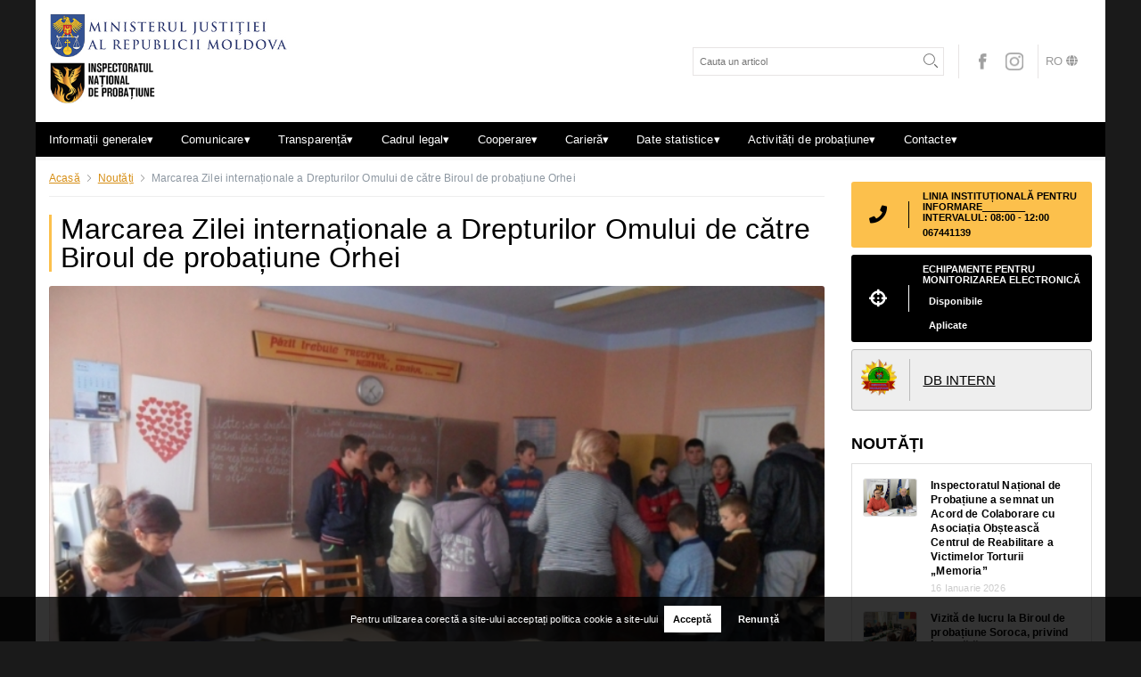

--- FILE ---
content_type: text/html; charset=utf-8
request_url: https://probatiune.gov.md/noutati/marcarea-zilei-internationale-a-drepturilor-omului-de-catre-biroul-de-probatiune-orhei
body_size: 11199
content:
<!DOCTYPE HTML>
<html>
	<head>
		<title>Marcarea Zilei internaționale a Drepturilor Omului de către Biroul de probațiune Orhei</title>
		
		<meta charset="utf-8">
				<meta name="description" content="">
		<meta name="author" content="INSPECTORATUL NAȚIONAL DE PROBAȚIUNE">
		<meta name="DC.Language" content="RO">
		<meta name="resource-type" content="document">
		
		<meta name="REVISIT-AFTER" content="1 days" />
		<meta name="RATING" content="General" />
		<meta name="DC.Title" content="Marcarea Zilei internaționale a Drepturilor Omului de către Biroul de probațiune Orhei" />
		<meta name="DC.Format" content="text/html" />

		<meta name="yandex-verification" content="4ab784288cd46a35" />
		
		<meta property="og:title" content="Marcarea Zilei internaționale a Drepturilor Omului de către Biroul de probațiune Orhei" />
		<meta property="og:description" content="" />
		<meta property="og:url" content="https://probatiune.gov.md/noutati/marcarea-zilei-internationale-a-drepturilor-omului-de-catre-biroul-de-probatiune-orhei" />
		<meta property="og:image" content="https://probatiune.gov.md/files/getfile/3975/" />
		
		<meta property="twitter:title" content="Marcarea Zilei internaționale a Drepturilor Omului de către Biroul de probațiune Orhei" />
		<meta property="twitter:description" content="" />
		<meta property="twitter:url" content="https://probatiune.gov.md/noutati/marcarea-zilei-internationale-a-drepturilor-omului-de-catre-biroul-de-probatiune-orhei" />
		<meta property="twitter:image" content="https://probatiune.gov.md/files/getfile/3975/" />

		<meta property="fb:app_id" content="****************************" />
					<meta property="fb:admins" content="**************************"/>
		        
		<meta name="viewport" content="width=device-width, initial-scale=1, maximum-scale=5, user-scalable=1"/>

		<link rel="canonical" href="https://probatiune.gov.md/noutati/marcarea-zilei-internationale-a-drepturilor-omului-de-catre-biroul-de-probatiune-orhei" />
		
	
		<link rel="shortcut icon" href="https://probatiune.gov.md/favicon.ico">
		
																<link type="text/css" href="https://probatiune.gov.md/st/1.20.1860.css" rel="stylesheet" />
									<link rel="stylesheet" href="https://use.fontawesome.com/releases/v5.8.1/css/all.css" integrity="sha384-50oBUHEmvpQ+1lW4y57PTFmhCaXp0ML5d60M1M7uH2+nqUivzIebhndOJK28anvf" crossorigin="anonymous">
			
								
		<link href="https://fonts.googleapis.com/css?family=Libre+Franklin:400,500&display=swap" rel="stylesheet"> 
		<link href="https://fonts.googleapis.com/css2?family=Quicksand:wght@300;400;500&display=swap" rel="stylesheet">
		<link href="https://fonts.googleapis.com/css2?family=EB+Garamond:wght@400;500&display=swap" rel="stylesheet"> 
	</head>
	<body class="body js_container_customprice_1 "> 
		<div id="fb-root"></div>
		
		
		<div id="progressbar" style="display:none;"><div style="position:fixed; z-index:100000000; width:100%; height:100%; background:rgba(0, 0, 0, 0.7)">
	<div style="position:relative; z-index:1000000; top:40%; bottom:50%; left:0; right:0; margin:auto; background-color:#f4fcff; width:30%; padding:2%; box-sizing:border-box; text-align:center;">
		<div class="auto">
			iterations			<span id="progressbar_tpl_iterations"></span>
			of			<span id="progressbar_tpl_totaliterations"></span>
		</div>
		<div class="auto" style="text-align:center;">
			<div class="auto" id="progressbar_tpl_percentinfo" style="width:100%; font-size:2em; margin:0.5em 0; font-weight:300; color:#666;"></div>
			<div class="auto" id="progressbar_tpl_barcontainer" style="width:100%; box-sizing:border-box; border:#1f72ca 3px solid; background-color:#ffffff; height:30px; border-radius:10px; margin-bottom:10px;">
				<div class="left" id="progressbar_tpl_barpercent" style="background-color:#5eadff; width:50%; height:24px; border-radius:6px;"></div>
			</div>
		</div>
		<div class="auto" id="progressbar_tpl_textinfo"></div>
		
		
		<div class="auto hidden" style="text-align:center;" id="progressbar_tpl_second">
			<div class="auto" id="progressbar_tpl_secondbarcontainer" style="width:100%; box-sizing:border-box; border:#1FCA42 3px solid; background-color:#ffffff; height:30px; border-radius:10px; margin-bottom:10px;">
				<div class="left" id="progressbar_tpl_secondbarpercent" style="background-color:#5DFF66; width:50%; height:24px; border-radius:6px;"></div>
			</div>
		</div>
		
		<div class="auto">
			<div class="left">
				<button type="button" id="progressbar_tpl_btcancel" style="background-color:#F00A0A; color:#FFFFFF; line-height:36px; display:inline-block; padding:0 15px; border-radius: 3px; border:0px; cursor:pointer;">Cancel</button>
			</div>
			<div class="right" id="progressbar_tpl_cancelinginfo">Canceling...</div>
		</div>
	</div>
</div></div>
		<div id="popupresult"></div>
		<div id="messageresult"></div>
		<div class="site container p-0">
		
			<header ><div class="container py-lg-3 px-lg-3 p-2">
  <div class="row align-items-center">
    <div class="col-lg-3 col-8 order-1">
      <div class="logo-minister RO"></div>
      <div class="w-75"><a class="js_alhl logo RO" href="/"></a></div>
    </div>
    <div class="col-lg-9 col-12 orde-lg-2 order-3 align-items-center row justify-content-end">
      <div class="col-lg-4 col-7 px-1  mx-1"><div class="search"><form action="/blog/search" method="post" enctype="multipart/form-data" class="js_af" id="searchForm">
	
	<input type="text" name="search" placeholder="Cauta un articol" value="" required />
	<button type="submit" class="auto" ><i class="fas fa-search"></i></button>
    
</form></div></div>  
      <div class="social px-lg-2 mx-lg-2 px-1 mx-1">
                  <a href="https://www.facebook.com/Inspectoratul-Na%C8%9Bional-de-Proba%C8%9Biune-Ministerul-Justi%C8%9Biei-al-RM-551608428308596/" class="left mx-2"><img src="/themes/_default/images/lazzy.gif" data-src="https://probatiune.gov.md/files/getfilecdn/112/469b12af047b32d7b800d57c771dce48-w40-h41.jpg" alt="https://www.facebook.com/Inspectoratul-Na%C8%9Bional-de-Proba%C8%9Biune-Ministerul-Justi%C8%9Biei-al-RM-551608428308596/" width="20" height="20" class="js_lazyxt"></a>
                  <a href="https://www.instagram.com/probatiune_md/" class="left mx-2"><img src="/themes/_default/images/lazzy.gif" data-src="https://probatiune.gov.md/files/getfilecdn/4660/de3345c08fec49dd7fd899a65ae14408-w40-h41.jpg" alt="https://www.instagram.com/probatiune_md/" width="20" height="20" class="js_lazyxt"></a>
              </div>
      <div><div class="language">
	<div class="js_CA_click hide item-show" toggleinfo="#toplangblock_info" id="toplangblock_button" classshow="show" classshide="hide" >RO<i class="fas fa-globe icon-click ml-1"></i></div>
	<div class="hidden submenu js_hiderefresh" id="toplangblock_info" parent="#toplangblock_button">	<div class="auto">
					<form action="/lang/changelang?t=276592d9b14d84edb387ac464bcd48ed" method="post" enctype="multipart/form-data" >
				<input type="hidden" name="info" class="js_langvalue" value="aHR0cHM6Ly9wcm9iYXRpdW5lLmdvdi5tZC9ub3V0YXRpL21hcmNhcmVhLXppbGVpLWludGVybmF0aW9uYWxlLWEtZHJlcHR1cmlsb3Itb211bHVpLWRlLWNhdHJlLWJpcm91bC1kZS1wcm9iYXRpdW5lLW9yaGVp" />
                	
				<input type="hidden" name="idlang" value="1" />	
				
                <div class="auto  item d-block">
                				<button type="submit">EN</button>
                
                </div>
			</form>
			</div>
	<div class="auto">
					<span class="item selected d-block">			RO</span>
			</div>
</div>
</div>
</div>
    </div>

    
  </div>
</div>




<nav id="menu">
  <label for="tm" id="toggle-menu">Meniu <span class=" right"><i class=" fas fa-bars"></i></span></label>
  <input type="checkbox" id="tm">
  <ul class="main-menu clearfix">

                                                                        <li><a class=" js_alhl" href="/menu/submenus/114/informatii-generale" targid="" >Informații generale<span class="drop-icon">▾</span>
                            </a>
                                
                                <label title="Toggle Drop-down" class="drop-icon" for="id_febe8bf8-61c8-45bd-973a-35b0ae5b02fc">▾</label>
                            <input type="checkbox" id="id_febe8bf8-61c8-45bd-973a-35b0ae5b02fc">
                            <ul class="sub-menu">

                             
                                            <li><a class=" js_alhl" href="/scurt-istoric" targid="">Scurt istoric</a></li>
                                     
                                                                        <li><a class=" js_alhl" href="/conducerea" targid="" >Conducerea<span class="drop-icon">▾</span>
                            </a>
                                
                                <label title="Toggle Drop-down" class="drop-icon" for="id_429a1a71-8b4e-4ce0-a28e-8c40b53b7cb1">▾</label>
                            <input type="checkbox" id="id_429a1a71-8b4e-4ce0-a28e-8c40b53b7cb1">
                            <ul class="sub-menu">

                             
                                            <li><a class=" js_alhl" href="/director" targid="">Director</a></li>
                                     
                             
                                            <li><a class=" js_alhl" href="/directoare-adjuncta" targid="">Director adjunct</a></li>
                                     
                             
                                            <li><a class=" js_alhl" href="/director-adjunct" targid="">Director adjunct</a></li>
                                     
            
</ul>
                        </li>
                                     
                                                                        <li><a class=" js_alhl" href="/menu/submenus/136/subdiviziuni-interioare" targid="" >Subdiviziuni interioare<span class="drop-icon">▾</span>
                            </a>
                                
                                <label title="Toggle Drop-down" class="drop-icon" for="id_fddc6e8c-b1ef-4518-adc2-0fa6f1617b44">▾</label>
                            <input type="checkbox" id="id_fddc6e8c-b1ef-4518-adc2-0fa6f1617b44">
                            <ul class="sub-menu">

                             
                                            <li><a class=" js_alhl" href="/serviciul-secretariat" targid="">Secția management documente, comunicare și relații externe</a></li>
                                     
                             
                                            <li><a class=" js_alhl" href="/directia-cercetare-si-dezvoltare-probatiune" targid="">Direcția cercetare și dezvoltare probațiune</a></li>
                                     
                             
                                            <li><a class=" js_alhl" href="/directia-monitorizare-electronica" targid="">Direcția monitorizare electronică</a></li>
                                     
                             
                                            <li><a class=" js_alhl" href="/directia-management-operational" targid="">Direcția management operațional</a></li>
                                     
                             
                                            <li><a class=" js_alhl" href="/regulamente" targid="">Regulamente</a></li>
                                     
            
</ul>
                        </li>
                                     
                             
                                            <li><a class=" js_alhl" href="/subdiviziuni-teritoriale-detalii" targid="">Subdiviziuni teritoriale</a></li>
                                     
                             
                                            <li><a class=" js_alhl" href="/organigrama" targid="">Organigrama</a></li>
                                     
            
</ul>
                        </li>
                                     
                                                                        <li><a class=" js_alhl" href="/blog" targid="" >Comunicare<span class="drop-icon">▾</span>
                            </a>
                                
                                <label title="Toggle Drop-down" class="drop-icon" for="id_4cc457ca-8019-4fe1-bdd0-d95bc07021d7">▾</label>
                            <input type="checkbox" id="id_4cc457ca-8019-4fe1-bdd0-d95bc07021d7">
                            <ul class="sub-menu">

                             
                                            <li><a class=" js_alhl" href="/noutati" targid="">Noutăți</a></li>
                                     
                             
                                            <li><a class=" js_alhl" href="/galerie-foto" targid="">Galerie foto</a></li>
                                     
                             
                                            <li><a class=" js_alhl" href="/probatiune-in-mass-media" targid="">Probațiune în mass-media</a></li>
                                     
            
</ul>
                        </li>
                                     
                                                                        <li><a class=" js_alhl" href="/menu/submenus/120/transparenta" targid="" >Transparență<span class="drop-icon">▾</span>
                            </a>
                                
                                <label title="Toggle Drop-down" class="drop-icon" for="id_5258e516-129d-40c8-896c-1df05e0699a2">▾</label>
                            <input type="checkbox" id="id_5258e516-129d-40c8-896c-1df05e0699a2">
                            <ul class="sub-menu">

                                                                        <li><a class=" js_alhl" href="/menu/submenus/140/documente-de-politici" targid="" >Documente de politici<span class="drop-icon">▾</span>
                            </a>
                                
                                <label title="Toggle Drop-down" class="drop-icon" for="id_d09ba145-893a-4787-a139-e301d39f991d">▾</label>
                            <input type="checkbox" id="id_d09ba145-893a-4787-a139-e301d39f991d">
                            <ul class="sub-menu">

                             
                                            <li><a class=" js_alhl" href="/strategia-de-dezvoltare-a-sistemului-de-probatiune" targid="">Strategia de dezvoltare a sistemului de probațiune</a></li>
                                     
                             
                                            <li><a class=" js_alhl" href="/materiale-strategice" targid="">Materiale strategice</a></li>
                                     
                             
                                            <li><a class=" js_alhl" href="/planuri" targid="">Planuri</a></li>
                                     
            
</ul>
                        </li>
                                     
                             
                                            <li><a class=" js_alhl" href="/buletine-informative" targid="">Buletine informative</a></li>
                                     
                             
                                            <li><a class=" js_alhl" href="/informatii-cu-privire-la-achizitiile-publice-de-valoare-mica-realizate-in-trimestrul-i-2025" targid="">Achiziții publice</a></li>
                                     
                             
                                            <li><a class=" js_alhl" href="/anunturi" targid="">Anunțuri</a></li>
                                     
                             
                                            <li><a class=" js_alhl" href="/executarea-bugetului" targid="">Executarea bugetului</a></li>
                                     
                             
                                            <li><a class=" js_alhl" href="/servicii-publice-contra-plata" targid="">Servicii publice contra plată</a></li>
                                     
                             
                                            <li><a class=" js_alhl" href="/declaratie-de-buna-guvernare" targid="">Declarație de bună guvernare</a></li>
                                     
                             
                                            <li><a class=" js_alhl" href="/protectia-datelor-cu-caracter-personal" targid="">Protecția datelor cu caracter personal</a></li>
                                     
            
</ul>
                        </li>
                                     
                                                                        <li><a class=" js_alhl" href="/menu/submenus/127/cadrul-legal" targid="" >Cadrul legal<span class="drop-icon">▾</span>
                            </a>
                                
                                <label title="Toggle Drop-down" class="drop-icon" for="id_56596368-5fa3-45a2-b396-789fd3877448">▾</label>
                            <input type="checkbox" id="id_56596368-5fa3-45a2-b396-789fd3877448">
                            <ul class="sub-menu">

                                                                        <li><a class=" js_alhl" href="/menu/submenus/146/legislatie" targid="" >Legislație<span class="drop-icon">▾</span>
                            </a>
                                
                                <label title="Toggle Drop-down" class="drop-icon" for="id_7cd91f03-c21d-4c43-bff3-d982d4a21ca4">▾</label>
                            <input type="checkbox" id="id_7cd91f03-c21d-4c43-bff3-d982d4a21ca4">
                            <ul class="sub-menu">

                             
                                            <li><a class=" js_alhl" href="/acte-legislative-si-normative-nationale" targid="">Acte legislative și normative naționale</a></li>
                                     
                             
                                            <li><a class=" js_alhl" href="/acte-normative-internationale-si-recomandari" targid="">Acte normative internaționale și recomandări</a></li>
                                     
                             
                                            <li><a class=" js_alhl" href="/acte-normativa-care-reglementeaza-activitatea-interna" targid="">Acte normative care reglementează activitatea internă</a></li>
                                     
                             
                                            <li><a class=" js_alhl" href="/conventii-si-contracte-colective-de-munca" targid="">Convenții și contracte colective de muncă</a></li>
                                     
            
</ul>
                        </li>
                                     
                                                                        <li><a class=" js_alhl" href="/menu/submenus/147/transparenta-decizionala" targid="" >Transparență decizională<span class="drop-icon">▾</span>
                            </a>
                                
                                <label title="Toggle Drop-down" class="drop-icon" for="id_4411c980-6ddd-4558-888b-a8f723a655a8">▾</label>
                            <input type="checkbox" id="id_4411c980-6ddd-4558-888b-a8f723a655a8">
                            <ul class="sub-menu">

                             
                                            <li><a class=" js_alhl" href="/consultari-publice" targid="">Consultări publice</a></li>
                                     
                             
                                            <li><a class=" js_alhl" href="/proiecte-de-acte-normative-remise-spre-coordonare" targid="">Proiecte de acte normative remise spre coordonare</a></li>
                                     
                             
                                            <li><a class=" js_alhl" href="/proiecte-de-acte-normative-remise-spre-examinare-guvernului" targid="">Proiecte de acte normative remise spre examinare Guvernului</a></li>
                                     
                             
                                            <li><a class=" js_alhl" href="/rapoarte-privind-transparenta-in-procesul-decizional" targid="">Rapoarte privind transparența în procesul decizional</a></li>
                                     
                             
                                            <li><a class=" js_alhl" href="/registrul-cadourilor" targid="">Registrul cadourilor</a></li>
                                     
            
</ul>
                        </li>
                                     
            
</ul>
                        </li>
                                     
                                                                        <li><a class=" js_alhl" href="/menu/submenus/130/cooperare" targid="" >Cooperare<span class="drop-icon">▾</span>
                            </a>
                                
                                <label title="Toggle Drop-down" class="drop-icon" for="id_12ba0f62-dd95-4a39-bac3-b57bcc0e94e9">▾</label>
                            <input type="checkbox" id="id_12ba0f62-dd95-4a39-bac3-b57bcc0e94e9">
                            <ul class="sub-menu">

                             
                                            <li><a class=" js_alhl" href="/deplasari-de-serviciu-in-strainatate" targid="">Deplasări de serviciu în străinătate</a></li>
                                     
                                                                        <li><a class=" js_alhl" href="/menu/submenus/158/parteneriate" targid="" >Parteneriate<span class="drop-icon">▾</span>
                            </a>
                                
                                <label title="Toggle Drop-down" class="drop-icon" for="id_ae12c650-e22a-4801-bbdf-73233074f339">▾</label>
                            <input type="checkbox" id="id_ae12c650-e22a-4801-bbdf-73233074f339">
                            <ul class="sub-menu">

                             
                                            <li><a class=" js_alhl" href="/nationale" targid="">Naționale</a></li>
                                     
                             
                                            <li><a class=" js_alhl" href="/internationale" targid="">Internaționale</a></li>
                                     
            
</ul>
                        </li>
                                     
                             
                                            <li><a class=" js_alhl" href="/probatiunea-internationala" targid="">Probațiunea internațională</a></li>
                                     
                             
                                            <li><a class=" js_alhl" href="/proiecte/programe-de-asistenta" targid="">Proiecte/programe de asistență</a></li>
                                     
            
</ul>
                        </li>
                                     
                                                                        <li><a class=" js_alhl" href="/menu/submenus/129/cariera" targid="" >Carieră<span class="drop-icon">▾</span>
                            </a>
                                
                                <label title="Toggle Drop-down" class="drop-icon" for="id_433ea171-b0a4-41e6-9e8d-d9633f97f654">▾</label>
                            <input type="checkbox" id="id_433ea171-b0a4-41e6-9e8d-d9633f97f654">
                            <ul class="sub-menu">

                             
                                            <li><a class=" js_alhl" href="/formularul-de-participare-la-concursul-pentru-ocuparea-functiei-publice-vacante" targid="">Formularul de participare la concursul pentru ocuparea funcției publice vacante</a></li>
                                     
                             
                                            <li><a class=" js_alhl" href="/regulamentul-cu-privire-la-ocuparea-functiei-publice-vacante" targid="">Regulamentul cu privire la ocuparea funcției publice vacante</a></li>
                                     
                             
                                            <li><a class=" js_alhl" href="/anunt-cu-privire-la-prelungirea-concursului-privind-ocuparea-funtiilor-publice-vacante-in-cadrul-inp" targid="">Anunț cu privire la ocuparea funcției/ postului vacant</a></li>
                                     
                             
                                            <li><a class=" js_alhl" href="/informatii-despre-concurs" targid="">Informații despre concurs</a></li>
                                     
                                                                        <li><a class=" js_alhl" href="/voluntariat" targid="" >Voluntariat<span class="drop-icon">▾</span>
                            </a>
                                
                                <label title="Toggle Drop-down" class="drop-icon" for="id_97179dfe-afd4-409f-a5bd-054ed0040054">▾</label>
                            <input type="checkbox" id="id_97179dfe-afd4-409f-a5bd-054ed0040054">
                            <ul class="sub-menu">

                             
                                            <li><a class=" js_alhl" href="/acte-normative" targid="">Acte normative</a></li>
                                     
                             
                                            <li><a class=" js_alhl" href="/anunturi-privind-recrutarea-voluntarilor" targid="">Anunțuri privind recrutarea voluntarilor</a></li>
                                     
                             
                                            <li><a class=" js_alhl" href="/planul-de-actiuni-anual-al-programului-de-voluntariat" targid="">Plan de acțiuni al programului de voluntariat</a></li>
                                     
            
</ul>
                        </li>
                                     
                             
                                            <li><a class=" js_alhl" href="/dezvoltare-profesionala" targid="">Dezvoltare profesională</a></li>
                                     
                             
                                            <li><a class=" js_alhl" href="/planul-anual-de-ocupare-a-functiilor-publice" targid="">Planul anual de ocupare a funcțiilor publice</a></li>
                                     
                             
                                            <li><a class=" js_alhl" href="/corpul-de-rezerva-al-functionarilor-publici" targid="">Corpul de rezervă al funcționarilor publici</a></li>
                                     
            
</ul>
                        </li>
                                     
                                                                        <li><a class=" js_alhl" href="/reglementari-audienta" targid="" >Date statistice<span class="drop-icon">▾</span>
                            </a>
                                
                                <label title="Toggle Drop-down" class="drop-icon" for="id_37bd21c9-a7c4-4cf2-a959-ce04c762e841">▾</label>
                            <input type="checkbox" id="id_37bd21c9-a7c4-4cf2-a959-ce04c762e841">
                            <ul class="sub-menu">

                                                                        <li><a class=" js_alhl" href="/menu/submenus/169/statistica" targid="" >Statistică<span class="drop-icon">▾</span>
                            </a>
                                
                                <label title="Toggle Drop-down" class="drop-icon" for="id_25c8dfbb-5929-4611-9a1e-ddda32144213">▾</label>
                            <input type="checkbox" id="id_25c8dfbb-5929-4611-9a1e-ddda32144213">
                            <ul class="sub-menu">

                             
                                            <li><a class=" js_alhl" href="/statistica-2025" targid="">Statistica 2025</a></li>
                                     
                             
                                            <li><a class=" js_alhl" href="/statistica-2024" targid="">Statistica 2024</a></li>
                                     
                             
                                            <li><a class=" js_alhl" href="/statistica-2023" targid="">Statistica 2023</a></li>
                                     
                             
                                            <li><a class=" js_alhl" href="/statistica-2022" targid="">Statistica 2022</a></li>
                                     
                             
                                            <li><a class=" js_alhl" href="/statistica-2021" targid="">Statistica 2021</a></li>
                                     
                             
                                            <li><a class=" js_alhl" href="/statistica-2020" targid="">Statistica 2020</a></li>
                                     
                             
                                            <li><a class=" js_alhl" href="/statistica-2019" targid="">Statistica 2019</a></li>
                                     
                             
                                            <li><a class=" js_alhl" href="/statistica-2018" targid="">Statistica 2018</a></li>
                                     
                             
                                            <li><a class=" js_alhl" href="/statistica-2017" targid="">Statistica 2017</a></li>
                                     
                             
                                            <li><a class=" js_alhl" href="/statistica-2016" targid="">Statistica 2016</a></li>
                                     
                             
                                            <li><a class=" js_alhl" href="/statistica-2015" targid="">Statistica 2015</a></li>
                                     
            
</ul>
                        </li>
                                     
                                                                        <li><a class=" js_alhl" href="/menu/submenus/170/statistica-pe-domenii" targid="" >Statistică pe domenii<span class="drop-icon">▾</span>
                            </a>
                                
                                <label title="Toggle Drop-down" class="drop-icon" for="id_c66b93eb-3e80-4a43-a0f9-b8235c80129f">▾</label>
                            <input type="checkbox" id="id_c66b93eb-3e80-4a43-a0f9-b8235c80129f">
                            <ul class="sub-menu">

                             
                                            <li><a class=" js_alhl" href="/rapoarte-specifice" targid="">Rapoarte specifice</a></li>
                                     
                             
                                            <li><a class=" js_alhl" href="/rapoarte-2024" targid="">Rapoarte 2024</a></li>
                                     
                             
                                            <li><a class=" js_alhl" href="/rapoarte-2023" targid="">Rapoarte 2023</a></li>
                                     
                             
                                            <li><a class=" js_alhl" href="/rapoarte-2022" targid="">Rapoarte 2022</a></li>
                                     
                             
                                            <li><a class=" js_alhl" href="/rapoarte-inp-in-2021" targid="">Rapoarte 2021</a></li>
                                     
                             
                                            <li><a class=" js_alhl" href="/rapoarte-inp-in-2020" targid="">Rapoarte 2020</a></li>
                                     
                             
                                            <li><a class=" js_alhl" href="/rapoarte-inp-in-2019" targid="">Rapoarte 2019</a></li>
                                     
                             
                                            <li><a class=" js_alhl" href="/rapoarte-inp-in-2018" targid="">Rapoarte 2018</a></li>
                                     
            
</ul>
                        </li>
                                     
                                                                        <li><a class=" js_alhl" href="/persoane-monitorizate-electronic" targid="" >Persoane monitorizate electronic<span class="drop-icon">▾</span>
                            </a>
                                
                                <label title="Toggle Drop-down" class="drop-icon" for="id_907f9518-eff5-4120-ac9b-20546f919f32">▾</label>
                            <input type="checkbox" id="id_907f9518-eff5-4120-ac9b-20546f919f32">
                            <ul class="sub-menu">

                             
                                            <li><a class=" js_alhl" href="/persoane-monitorizate-electronic-2025" targid="">Persoane monitorizate electronic 2025</a></li>
                                     
                             
                                            <li><a class=" js_alhl" href="/persoane-monitorizate-electronic-2024" targid="">Persoane monitorizate electronic 2024</a></li>
                                     
                             
                                            <li><a class=" js_alhl" href="/persoane-monitorizate-electronic-2023" targid="">Persoane monitorizate electronic 2023</a></li>
                                     
                             
                                            <li><a class=" js_alhl" href="/persoane-monitorizate-electronic-2022" targid="">Persoane monitorizate electronic 2022</a></li>
                                     
                             
                                            <li><a class=" js_alhl" href="/persoane-monitorizate-electronic-2021" targid="">Persoane monitorizate electronic 2021</a></li>
                                     
                             
                                            <li><a class=" js_alhl" href="/persoane-monitorizate-electronic-2020" targid="">Persoane monitorizate electronic 2020</a></li>
                                     
            
</ul>
                        </li>
                                     
                             
                                            <li><a class=" js_alhl" href="/echipamente-disponibile-pentru-monitorizarea-electronica" targid="">Echipamente disponibile de ME</a></li>
                                     
            
</ul>
                        </li>
                                     
                                                                        <li><a class=" js_alhl" href="/menu/submenus/132/activitati-de-probatiune" targid="" >Activități de probațiune<span class="drop-icon">▾</span>
                            </a>
                                
                                <label title="Toggle Drop-down" class="drop-icon" for="id_ccd22f6f-b945-48f2-a63b-5134276dc898">▾</label>
                            <input type="checkbox" id="id_ccd22f6f-b945-48f2-a63b-5134276dc898">
                            <ul class="sub-menu">

                             
                                            <li><a class=" js_alhl" href="/programe-probationale" targid="">Programe probaționale</a></li>
                                     
                             
                                            <li><a class=" js_alhl" href="/rapoarte-de-bilant" targid="">Rapoarte de bilanț</a></li>
                                     
            
</ul>
                        </li>
                                     
                                                                        <li><a class=" js_alhl" href="/pagins/subdiviziuni-interioare-551" targid="" >Contacte<span class="drop-icon">▾</span>
                            </a>
                                
                                <label title="Toggle Drop-down" class="drop-icon" for="id_fcc7a867-4f4e-40e6-93e6-6e4cfdd79e31">▾</label>
                            <input type="checkbox" id="id_fcc7a867-4f4e-40e6-93e6-6e4cfdd79e31">
                            <ul class="sub-menu">

                             
                                            <li><a class=" js_alhl" href="/subdiviziuni-interioare" targid="">Subdiviziuni interioare</a></li>
                                     
                             
                                            <li><a class=" js_alhl" href="/subdiviziuni-teritoriale" targid="">Subdiviziuni teritoriale</a></li>
                                     
                                                                        <li><a class=" js_alhl" href="/pagins/-660" targid="" >Audiențe<span class="drop-icon">▾</span>
                            </a>
                                
                                <label title="Toggle Drop-down" class="drop-icon" for="id_135b743f-bddd-440b-a45e-ecf37d7bb49b">▾</label>
                            <input type="checkbox" id="id_135b743f-bddd-440b-a45e-ecf37d7bb49b">
                            <ul class="sub-menu">

                             
                                            <li><a class=" js_alhl" href="/reglementari-audienta" targid="">Reglementări audiență</a></li>
                                     
                             
                                            <li><a class=" js_alhl" href="/program-de-audienta" targid="">Program de audiență</a></li>
                                     
            
</ul>
                        </li>
                                     
            
</ul>
                        </li>
                                     
            
  </ul>
</nav>
</header>
			<div class="site-content-bottom" id="sitecontent"><div class="adv-home"><div class="container"></div></div>
<div class="container page blog-detail">
	<div class="row">
		<div class="col-sm-9">
			<div class="bread-crump">
	
		<div class="breadcrump-item"><a href="/" class="js_alhl">Acasă</a></div>
					<i class="fas fa-angle-right d-inline fa-fw"></i>
						<div class="breadcrump-item"><a class=" js_alhl" href="/noutati" targid="">Noutăți </a></div>
								<i class="fas fa-angle-right d-inline fa-fw"></i>
						<div class="breadcrump-item">Marcarea Zilei internaționale a Drepturilor Omului de către Biroul de probațiune Orhei </div>
						
</div>
			
			<h1>Marcarea Zilei internaționale a Drepturilor Omului de către Biroul de probațiune Orhei</h1>

												<div class="cover auto js_lazyloadbc" data-src="https://probatiune.gov.md/files/getfilecdn/3975/7ff8c1704c0b7c05a0fffb7b1e9dd30f-w720-h479.jpg" style="background-position: center;  background-repeat: no-repeat;  background-size: cover;" alt="Marcarea Zilei internaționale a Drepturilor Omului de către Biroul de probațiune Orhei"><div class="js_spinner spinner-lazy" ><img src="/themes/_default/images/lazzy.gif" alt="" ></div></div>
							
			<div class="auto mb-3">
				<div class="data-public float-left col-4 p-0">06 Decembrie 2013</div>
				<div class="float-right col-8 p-0"><div class=" share">
	
				
			 
			<a href="http://www.facebook.com/sharer/sharer.php?s=100&u=https%3A%2F%2Fprobatiune.gov.md%2Fnoutati%2Fmarcarea-zilei-internationale-a-drepturilor-omului-de-catre-biroul-de-probatiune-orhei" target="_blank" rel='nofollow' class="text-dark ">
			<i class="fab fa-facebook-f"></i>
			</a>
		
						
						 <a href="http://twitter.com/share?text=Marcarea+Zilei+...+&url=https%3A%2F%2Fprobatiune.gov.md%2Fnoutati%2Fmarcarea-zilei-internationale-a-drepturilor-omului-de-catre-biroul-de-probatiune-orhei&counturl=https%3A%2F%2Fprobatiune.gov.md%2Fnoutati%2Fmarcarea-zilei-internationale-a-drepturilor-omului-de-catre-biroul-de-probatiune-orhei" target="_blank" rel='nofollow' class="text-dark ">
			 <i class="fab fa-twitter"></i>
			</a>
		
						
						 <a href="https://plus.google.com/share?url=https%3A%2F%2Fprobatiune.gov.md%2Fnoutati%2Fmarcarea-zilei-internationale-a-drepturilor-omului-de-catre-biroul-de-probatiune-orhei" target="_blank" rel='nofollow' class="text-dark ">
			 <i class="fab fa-google-plus"></i>
			</a>
		
						
						 <a href="https://www.pinterest.com/pin/create/button/?url=https%3A%2F%2Fprobatiune.gov.md%2Fnoutati%2Fmarcarea-zilei-internationale-a-drepturilor-omului-de-catre-biroul-de-probatiune-orhei&media=https%3A%2F%2Fprobatiune.gov.md%2Ffiles%2Fgetfile%2F3975%2F&description=" target="_blank" rel='nofollow' class="text-dark ">
			 <i class="fab fa-pinterest"></i>
			</a>
		
		
				
				 <a href="https://connect.ok.ru/offer?url=https%3A%2F%2Fprobatiune.gov.md%2Fnoutati%2Fmarcarea-zilei-internationale-a-drepturilor-omului-de-catre-biroul-de-probatiune-orhei&title=Marcarea+Zilei+interna%C8%9Bionale+a+Drepturilor+Omului+de+c%C4%83tre+Biroul+de+proba%C8%9Biune+Orhei&description=&imageUrl=https%3A%2F%2Fprobatiune.gov.md%2Ffiles%2Fgetfile%2F3975%2F" target="_blank" rel='nofollow' class="text-dark ">
		 <i class="fab fa-odnoklassniki"></i>
		</a>
	
		
					
						<a href="http://vkontakte.ru/share.php?url=https%3A%2F%2Fprobatiune.gov.md%2Fnoutati%2Fmarcarea-zilei-internationale-a-drepturilor-omului-de-catre-biroul-de-probatiune-orhei&title=Marcarea+Zilei+interna%C8%9Bionale+a+Drepturilor+Omului+de+c%C4%83tre+Biroul+de+proba%C8%9Biune+Orhei&description=&image=https%3A%2F%2Fprobatiune.gov.md%2Ffiles%2Fgetfile%2F3975%2F&noparse=true" target="_blank" rel='nofollow' class="text-dark ">
			<i class="fab fa-vk"></i>
			</a>
		
		
</div></div>        
			</div>
			
			<div class="text"><p>  <div style="text-align: justify;">&nbsp;</div>  <div style="text-align: justify;"><span style="color: rgb(0, 0, 0);">La 5 decembrie 2013, cu prilejul Zilei Internaţionale a Drepturilor Omului, reprezentanţii Biroului de probaţiune Orhei au desfășurat &icirc;n cadrul Gimnaziului din s.Mitoc, r-l Orhei, ora deschisă cu genericul <i>&bdquo;<b>Drepturile mele se termină acolo, unde &icirc;ncep drepturile altora&rdquo;</b>. </i>Elevii claselor a III - VIII-a au participat, cu acest prilej, la diverse activităţi cu caracter informativ.</span></div>  <div style="text-align: justify;">&nbsp;</div>  <div style="text-align: justify;"><span style="color: rgb(0, 0, 0);">&Icirc;n evoluţia societăţii contemporane se prefigurează tot mai mult o stare de criză, se impune revenirea la problema drepturilor omului &icirc;n societate. Cunoaşterea drepturilor şi libertăţilor fundamentale ale omului este importantă nu doar pentru individ, ci şi pentru societate, &icirc;n ansamblul său, respectarea acestora reprezent&acirc;nd o dovadă a marilor transformări spirituale, culturale şi morale.</span></div>  <div style="text-align: justify;">&nbsp;</div>  <div style="text-align: justify;"><span style="color: rgb(0, 0, 0);">Elevii au făcut cunoştinţă cu drepturile şi libertățile fundamentale ale omului, drepturile copilului, traiul decent fără violenţă, inclusiv responsabilităţile copiilor. Consilierii Biroului de probaţiune Orhei au adus la cunoştinţa copiilor despre scopul probaţiunii, principalele direcții de activitate, drepturile și obligațiile beneficiarului minor supus procesului de probațiune.</span></div>  <div style="text-align: justify;">&nbsp;</div>  <div style="text-align: justify;"><span style="color: rgb(0, 0, 0);">Pe parcursul lecției elevii s-au implicat activ, au manifestat interes față de informația prezentată, au venit cu răspunsuri la diverse &icirc;ntrebări.</span></div>  <div style="text-align: justify;">&nbsp;</div>  <div style="text-align: justify;"><span style="color: rgb(0, 0, 0);">Menționăm că, &icirc;n ziua de 10 decembrie 1948, Adunarea Generală a ONU, a aprobat Declaraţia Universală a Drepturilor Omului. De atunci, Ziua Internaţională a Drepturilor Omului este sărbătorită &icirc;n fiecare an la&nbsp;10 decembrie.</span></div>  <span style="color: rgb(0, 0, 0);">  <br />  </span></p></div> 

						
									<div class="gallery-page">
				<hr>
				<div class="row mx-0">
								
					<div class="col-2 p-1">
						<img src="/themes/_default/images/lazzy.gif" data-src="https://probatiune.gov.md/files/getfilecdn/3976/9b2f36d5b329bd5d5a8f8902f35d18e0-w150-h115.jpg" alt="" width="100%"  class="jsPrettyPhoto__ js_pretty js_lazyxt" href="/files/getfile/3976/" data-rel="prettyPhoto[page]" />
					</div>
				
				
								
					<div class="col-2 p-1">
						<img src="/themes/_default/images/lazzy.gif" data-src="https://probatiune.gov.md/files/getfilecdn/3977/84c8a7671ca7635de4e509ee68e7d280-w150-h115.jpg" alt="" width="100%"  class="jsPrettyPhoto__ js_pretty js_lazyxt" href="/files/getfile/3977/" data-rel="prettyPhoto[page]" />
					</div>
				
				
								</div>
				<hr>
				
			</div>
											</div>
		<div class="col-sm-3 pt-4"><div>
            <div class="ht-line mb-2">
    <div class="row align-items-center">
        <div class="col-3 text-center border-right"><i class="fas fa-phone"></i></div>
        <div class="col-9 text-left">
            <small>linia instituțională pentru informare________  Intervalul: 08:00 - 12:00</small>
            <span>067441139</span>
        </div>
    </div>
</div>            
<div class="ht-line bracelets">
    <div class="row align-items-center">
        <div class="col-3 text-center border-right"><i class="fas fa-crosshairs"></i></div>
        <div class="col-9 text-left">
            <small>Echipamente pentru monitorizarea electronică</small>
            <span><b></b>Disponibile</span>
            <span><b></b>Aplicate</span>
        </div>
    </div>
</div>            <div class="db-line mt-2">
    <div class="row align-items-center">
        <div class="col-3 text-center border-right"><i class="insign"></i></div>
        <div class="col-9 text-left">
            <a href="10">DB intern</a>
        </div>
    </div>
</div>            <div class="right-part my-4">
	<div class="title mb-2">Noutăți</div>
	<div class="card px-1 pt-3">
			<div class="tmp-news pb-3 js_alhl " href="/inspectoratul-national-de-probatiune-a-semnat-un-acord-de-colaborare-cu-asociatia-obsteasca-centrul-de-reabilitare-a-victimelor-torturii-memoria">

    <div class="row px-2">
        <div class="col-4 ">
            <picture class=" js_lazyloadbc" data-src="https://probatiune.gov.md/files/getfilecdn/6049/d0cc1814ee36981978045c4e7270fae0-w600-h400.jpg" style="background: center no-repeat; background-size: cover;"><div class="js_spinner spinner-lazy" ><img src="/themes/_default/images/lazzy.gif" alt="" ></div></picture>
        </div>
        <div class="col-8 pl-0">
            <div class="h3 mt-0 height-auto">Inspectoratul Național de Probațiune a semnat un Acord de Colaborare cu Asociația Obștească Centrul de Reabilitare a Victimelor Torturii „Memoria”</div>
            <small>16 Ianuarie 2026</small>
        </div>
    </div>
	
</div>
			<div class="tmp-news pb-3 js_alhl " href="/vizita-de-lucru-la-biroul-de-probatiune-soroca">

    <div class="row px-2">
        <div class="col-4 ">
            <picture class=" js_lazyloadbc" data-src="https://probatiune.gov.md/files/getfilecdn/6034/2a942d9d9ef0f0802d27adc5d463ba5e-w600-h400.jpg" style="background: center no-repeat; background-size: cover;"><div class="js_spinner spinner-lazy" ><img src="/themes/_default/images/lazzy.gif" alt="" ></div></picture>
        </div>
        <div class="col-8 pl-0">
            <div class="h3 mt-0 height-auto">Vizită de lucru la Biroul de probațiune Soroca, privind îmbunătățirea cadrului normativ și a condițiilor de activitate</div>
            <small>15 Ianuarie 2026</small>
        </div>
    </div>
	
</div>
			<div class="tmp-news pb-3 js_alhl " href="/noutati/semnarea-acordului-de-parteneriat-intre-inspectoratul-national-de-probatiune-si-colegiul-de-criminologie-administrare-si-drept-valeriu-bujor">

    <div class="row px-2">
        <div class="col-4 ">
            <picture class=" js_lazyloadbc" data-src="https://probatiune.gov.md/files/getfilecdn/6024/b3ea2f77b1c96522a3f5926345b3562e-w600-h400.jpg" style="background: center no-repeat; background-size: cover;"><div class="js_spinner spinner-lazy" ><img src="/themes/_default/images/lazzy.gif" alt="" ></div></picture>
        </div>
        <div class="col-8 pl-0">
            <div class="h3 mt-0 height-auto">Semnarea Acordului de parteneriat între Inspectoratul Național de Probațiune și Colegiul de Criminologie, Administrare și Drept „Valeriu Bujor”</div>
            <small>12 Decembrie 2025</small>
        </div>
    </div>
	
</div>
		</div>
</div>            <div class="right-part my-4">
	<div class="title mb-2">Galerie foto</div>
	<div class="card px-1 pt-3">
			<div class="tmp-news pb-3 js_alhl " href="/galerie-foto/programul-drink-drive-in-actiune">

    <div class="row px-2">
        <div class="col-4 ">
            <picture class=" js_lazyloadbc" data-src="https://probatiune.gov.md/global/_appl/templates/images/DEFAULTIMG.jpg?" style="background: center no-repeat; background-size: cover;"><div class="js_spinner spinner-lazy" ><img src="/themes/_default/images/lazzy.gif" alt="" ></div></picture>
        </div>
        <div class="col-8 pl-0">
            <div class="h3 mt-0 height-auto">Programul Drink&Drive în acțiune!</div>
            <small>03 Iunie 2020</small>
        </div>
    </div>
	
</div>
			<div class="tmp-news pb-3 js_alhl " href="/galerie-foto/munca-neremunerata-in-folosul-comunitatii">

    <div class="row px-2">
        <div class="col-4 ">
            <picture class=" js_lazyloadbc" data-src="https://probatiune.gov.md/files/getfilecdn/371/5a9935162680ee4f8ffa50e6e41956c1-w600-h400.jpg" style="background: center no-repeat; background-size: cover;"><div class="js_spinner spinner-lazy" ><img src="/themes/_default/images/lazzy.gif" alt="" ></div></picture>
        </div>
        <div class="col-8 pl-0">
            <div class="h3 mt-0 height-auto">Muncă neremunerată în folosul comunității</div>
            <small>03 Iunie 2020</small>
        </div>
    </div>
	
</div>
		</div>
</div>            <div class="right-part my-4">
	<div class="title mb-2">Probațiune în mass-media</div>
	<div class="card px-1 pt-3">
			<div class="tmp-news pb-3 js_alhl " href="/sedinta-de-lucru-cu-reprezentantii-agentiei-nationale-de-prevenire-si-combatere-a-violentei-impotriva-femeilor-si-a-violentei-in-familie">

    <div class="row px-2">
        <div class="col-4 ">
            <picture class=" js_lazyloadbc" data-src="https://probatiune.gov.md/files/getfilecdn/5845/3d1172e94238a4bfd1f24756b23b6752-w600-h400.jpg" style="background: center no-repeat; background-size: cover;"><div class="js_spinner spinner-lazy" ><img src="/themes/_default/images/lazzy.gif" alt="" ></div></picture>
        </div>
        <div class="col-8 pl-0">
            <div class="h3 mt-0 height-auto">Ședință de lucru cu reprezentanții Agenției Naționale de Prevenire și Combatere a Violenței Împotriva Femeilor și a Violenței în Familie</div>
            <small>26 Martie 2025</small>
        </div>
    </div>
	
</div>
			<div class="tmp-news pb-3 js_alhl " href="/violenta-nu-e-dragoste">

    <div class="row px-2">
        <div class="col-4 ">
            <picture class=" js_lazyloadbc" data-src="https://probatiune.gov.md/files/getfilecdn/5811/3c9406c7599b5b65ac7bb83a42831b0f-w600-h400.jpg" style="background: center no-repeat; background-size: cover;"><div class="js_spinner spinner-lazy" ><img src="/themes/_default/images/lazzy.gif" alt="" ></div></picture>
        </div>
        <div class="col-8 pl-0">
            <div class="h3 mt-0 height-auto">Violența nu e dragoste</div>
            <small>24 Decembrie 2024</small>
        </div>
    </div>
	
</div>
			<div class="tmp-news pb-3 js_alhl " href="/probatiune-in-mass-media/promoveaza-schimbari-benefice-pentru-justitiabili">

    <div class="row px-2">
        <div class="col-4 ">
            <picture class=" js_lazyloadbc" data-src="https://probatiune.gov.md/files/getfilecdn/5808/b8a5f7e8015ed994cfd2687a8c81fc5d-w600-h400.jpg" style="background: center no-repeat; background-size: cover;"><div class="js_spinner spinner-lazy" ><img src="/themes/_default/images/lazzy.gif" alt="" ></div></picture>
        </div>
        <div class="col-8 pl-0">
            <div class="h3 mt-0 height-auto">Promovează schimbări benefice pentru justițiabili.</div>
            <small>11 Decembrie 2024</small>
        </div>
    </div>
	
</div>
		</div>
</div>            <div class="right-part my-4">
    <div class="title mb-2">noi in facebook</div>
    <div class="card">
        <div class="fb-page" 
            data-href="https://www.facebook.com/551608428308596"
            data-width="270" 
                        data-hide-cover="false"
            data-show-facepile="true"
            data-hide-cta="true"
            data-small-header="false"
            data-adapt-container-width="false"
        ></div>
    </div>
</div>    </div></div>
	</div>

</div>
</div>
			<footer class="js_hideoncheckout"><div class="row py-4">
    <div class="col-sm-6 bottom-address">
        <div class="col-12 col-lg-5 mx-0 px-0"><a class="js_alhl logo2" href="/"></a></div>
        <div class="auto"><div><span style="font-size:14px;"><em>Adresa: </em>MD-2009,&nbsp;mun. Chișinău, str. Vasile Alecsandri, nr. 1</span></div>

<div><span style="font-size:14px;"><em>Telefon:&nbsp;</em>+373 (22) 280 978,<br />
&nbsp; &nbsp; &nbsp; &nbsp; &nbsp; &nbsp; &nbsp; +373&nbsp;67 458 735<br />
<em>Email:</em>&nbsp;<a href="mailto:probatiune@probatiune.gov.md">probatiune@probatiune.gov.md</a></span></div></div>
        
    </div>
    <div class="col-sm-6">
        <div class="auto mt-3"><div class="container_bottommenu_1">
	<div class="item_bottommenu_1">
		<div class="auto js_allmenu" objid="5_70">
			<a class=" js_alhl " href="/menu/submenus/70/referinte-utile" targid="">Referințe utile</a>		</div>
				<div id="bottommenu_child_1_5_70" class="auto child_bottommenu_1"><div class="container_bottommenu_2">
	<div class="item_bottommenu_2">
		<div class="auto js_allmenu" objid="5_108">
			<a class="  " href="https://www.gov.md/ro" targid="">Guvernul Republicii Moldova</a>		</div>
			</div>
	<div class="item_bottommenu_2">
		<div class="auto js_allmenu" objid="5_110">
			<a class=" js_alhl " href="/probatiunea-internationala" targid="">Probațiunea internațională</a>		</div>
			</div>
	<div class="item_bottommenu_2">
		<div class="auto js_allmenu" objid="5_112">
			<a class=" js_alhl " href="/asociatia-profesionala-a-consilierilor-de-probatiune" targid="">Asociația profesională a consilierilor de probațiune</a>		</div>
			</div>
	<div class="item_bottommenu_2">
		<div class="auto js_allmenu" objid="5_111">
			<a class="  " href="http://www.asp.gov.md/" targid="">Registrul de stat</a>		</div>
			</div>
	<div class="item_bottommenu_2">
		<div class="auto js_allmenu" objid="5_113">
			<a class="  " href="http://www.justice.gov.md/" targid="">Ministerul Justiţiei</a>		</div>
			</div>
</div></div>
			</div>
</div></div>
        <div class="auto my-3">
                            <a href="https://www.facebook.com/Inspectoratul-Na%C8%9Bional-de-Proba%C8%9Biune-Ministerul-Justi%C8%9Biei-al-RM-551608428308596/" class="mr-2"><img src="/themes/_default/images/lazzy.gif" data-src="https://probatiune.gov.md/files/getfilecdn/112/469b12af047b32d7b800d57c771dce48-w36-h36.jpg" alt="https://www.facebook.com/Inspectoratul-Na%C8%9Bional-de-Proba%C8%9Biune-Ministerul-Justi%C8%9Biei-al-RM-551608428308596/" width="24" height="24" class="js_lazyxt"></a>
                            <a href="https://www.instagram.com/probatiune_md/" class="mr-2"><img src="/themes/_default/images/lazzy.gif" data-src="https://probatiune.gov.md/files/getfilecdn/4660/de3345c08fec49dd7fd899a65ae14408-w36-h36.jpg" alt="https://www.instagram.com/probatiune_md/" width="24" height="24" class="js_lazyxt"></a>
                    </div>
    </div>
</div>

<div class="copyright-bottom">&copy; 2021, Inspectoratul Național de Probatiune. Toate drepturile rezervate</div>
</footer>
		</div>
  
		<div id="hintdiv" class="hintdiv  js_hiderefresh" ></div>
		<div id="inexistent" class="hidden"></div>
		<div id="currenttheme" class="hidden" theme="_default"></div>
		
		<div class="noshow" id="js_hinfo">
			<H1 class="htitle">Marcarea Zilei internaționale a Drepturilor Omului de către Biroul de probațiune Orhei</H1>			<H2 class="hkey"></H2>			<H2 class="hdesc"></H2>		</div>
		
		<div class="hidden" id="lang_info" sid="ro" lid="ro_RO"></div>
		<div class="hidden" id="GMapApiKey">AIzaSyBbxXQRpf1rEMZXKsBncHOEKbK6QQ41vA8</div>
		
		<div class="hidden" id="dec_point_format" data="."></div>
		<div class="hidden" id="thousands_sep_format" data=" "></div>
		
		<div class="hidden" id="defaultimage" data="https://probatiune.gov.md/global/_appl/templates/images/DEFAULTIMG.jpg?"></div>
		
		<div class="hidden" id="datelabelinfo" monthslong="Ianuarie|Februarie|Martie|Aprilie|Mai|Iunie|Iulie|August|Septembrie|Octombrie|Noiembrie|Decembrie" monthsshort="Ianuarie|Februarie|Martie|Aprilie|Mai|Iunie|Iulie|August|Septembrie|Octombrie|Noiembrie|Decembrie" daynames="monday|tuesday|wednesday|thursday|friday|saturday|sunday" daynamesshort="sun|mon|tue|wed|thu|fri|sat" daynamesmin="su|mo|tu|we|th|fr|sa" first_day="1" dateformat="yy-mm-dd"></div>
		
		<div class="hidden" id="contentsitepaddingtop" data="100"></div>
		<div class="hidden" id="uniquehash">4c6d9a1bece0b9825870498e341063f9</div>
		<div class="hidden" id="siteversion" data="1.20.1860"></div>
		
						<div class="hidden" id="progressbar_info_url_getuid">https://probatiune.gov.md/default/progressbar_getuid</div>
				<div class="hidden" id="progressbar_info_url_checkprogress">https://probatiune.gov.md/default/progressbar_checkprogress/</div>
				<div class="hidden" id="progressbar_info_url_closeprogress">https://probatiune.gov.md/default/progressbar_closeprogress/</div>
				<div class="hidden" id="progressbar_info_url_cancelprogress">https://probatiune.gov.md/default/progressbar_cancelprogress/</div>
						        <div id="loadingind" class="loadingind" ><!--<i class="fa-loading fa-cog-load fa-spin"></i>-->
        	<span>
            	<div class="prel">
                <div id="fountainG">
				<div id="fountainG_1" class="fountainG"></div>
				<div id="fountainG_2" class="fountainG"></div>
				<div id="fountainG_3" class="fountainG"></div>
				<div id="fountainG_4" class="fountainG"></div>
				<div id="fountainG_5" class="fountainG"></div>
				<div id="fountainG_6" class="fountainG"></div>
				<div id="fountainG_7" class="fountainG"></div>
				<div id="fountainG_8" class="fountainG"></div>
			</div>
                </div>
                <div class="prel">loading ...</div>                
            </span>            
        </div>

		<div class="hidden">
			<div class=" d-flex justify-content-center">
				<div class="text-center position-absolute " id="loadingind-mini">
				<button class="btn btn-primary btn-sm" type="button" disabled>
					<span class="spinner-border spinner-border-sm" role="status" aria-hidden="true"></span>
					<span class="sr-only">Loading...</span>
				</button>
				</div>
			</div>
		</div>

		<script src="https://unpkg.com/aos@next/dist/aos.js"></script>
  <script>
    AOS.init();
  </script>
		
	</body>
		
					<script type="text/javascript" src="https://probatiune.gov.md/sc/1.20.1860.js" async defer></script>
												<script src="https://www.google.com/recaptcha/api.js?render=explicit" async defer></script>	
							
	<script type="text/javascript" src="//connect.facebook.net/en_GB/all.js"></script>

<script>
     (function(d, s, id) {  
          var js, fjs = d.getElementsByTagName(s)[0]; 
          if (d.getElementById(id)) return;  
          js = d.createElement(s);
          js.id = id;  
          js.src = "//connect.facebook.net/ro_RO/all.js#xfbml=1&appId=****************************";    
          fjs.parentNode.insertBefore(js, fjs);
     }
     (document, 'script', 'facebook-jssdk'));
</script>

</html><input type="hidden" class="js_npt" value="Marcarea Zilei internaționale a Drepturilor Omului de către Biroul de probațiune Orhei"><input type="hidden" class="js_canonical" value="https://probatiune.gov.md/noutati/marcarea-zilei-internationale-a-drepturilor-omului-de-catre-biroul-de-probatiune-orhei"><input type="hidden" class="js_nimgpag" value="https://probatiune.gov.md/files/getfile/3975/"><div style="display:none" name="js_sel_menu" value="" value2="" value3="" class="js_c"  ></div><div style="display:none" name="js_redirect" value="/default/cookieacceptinfo" value2="ajax" value3="popupresult" class="js_c"  ></div>

--- FILE ---
content_type: text/html; charset=utf-8
request_url: https://probatiune.gov.md/default/cookieacceptinfo?rt=ajax&_=1768811467702
body_size: 264
content:
<div id="ca_073bfaeea484297fee8ae4e4952d332d" class="cookie">
	Pentru utilizarea corectă a site-ului acceptați	<a href="/program-de-audienta" class="js_all">politica cookie</a>
	a site-ului	
	<a href="/default/execcookieaccept/ca_073bfaeea484297fee8ae4e4952d332d" class="js_all agree" targid="messageresult">Acceptă</a>
	<a class="js_CA_click cancel" clearinfo="#popupresult" >Renunță</a>
</div><input type="hidden" class="js_nimgpag" value=""><div style="display:none" name="js_sel_menu" value="-1" value2="" value3="" class="js_c"  ></div><div style="display:none" name="js_ho" value=".js_hiderefresh" value2="" value3="" class="js_c"  ></div><div style="display:none" name="js_resetform" value="searchform" value2="" value3="" class="js_c"  ></div>

--- FILE ---
content_type: application/javascript; charset=utf-8
request_url: https://probatiune.gov.md/sc/1.20.1860.js
body_size: 175962
content:
/*! jQuery v3.4.1 | (c) JS Foundation and other contributors | jquery.org/license */
!function(e,t){"use strict";"object"==typeof module&&"object"==typeof module.exports?module.exports=e.document?t(e,!0):function(e){if(!e.document)throw new Error("jQuery requires a window with a document");return t(e)}:t(e)}("undefined"!=typeof window?window:this,function(C,e){"use strict";var t=[],E=C.document,r=Object.getPrototypeOf,s=t.slice,g=t.concat,u=t.push,i=t.indexOf,n={},o=n.toString,v=n.hasOwnProperty,a=v.toString,l=a.call(Object),y={},m=function(e){return"function"==typeof e&&"number"!=typeof e.nodeType},x=function(e){return null!=e&&e===e.window},c={type:!0,src:!0,nonce:!0,noModule:!0};function b(e,t,n){var r,i,o=(n=n||E).createElement("script");if(o.text=e,t)for(r in c)(i=t[r]||t.getAttribute&&t.getAttribute(r))&&o.setAttribute(r,i);n.head.appendChild(o).parentNode.removeChild(o)}function w(e){return null==e?e+"":"object"==typeof e||"function"==typeof e?n[o.call(e)]||"object":typeof e}var f="3.4.1",k=function(e,t){return new k.fn.init(e,t)},p=/^[\s\uFEFF\xA0]+|[\s\uFEFF\xA0]+$/g;function d(e){var t=!!e&&"length"in e&&e.length,n=w(e);return!m(e)&&!x(e)&&("array"===n||0===t||"number"==typeof t&&0<t&&t-1 in e)}k.fn=k.prototype={jquery:f,constructor:k,length:0,toArray:function(){return s.call(this)},get:function(e){return null==e?s.call(this):e<0?this[e+this.length]:this[e]},pushStack:function(e){var t=k.merge(this.constructor(),e);return t.prevObject=this,t},each:function(e){return k.each(this,e)},map:function(n){return this.pushStack(k.map(this,function(e,t){return n.call(e,t,e)}))},slice:function(){return this.pushStack(s.apply(this,arguments))},first:function(){return this.eq(0)},last:function(){return this.eq(-1)},eq:function(e){var t=this.length,n=+e+(e<0?t:0);return this.pushStack(0<=n&&n<t?[this[n]]:[])},end:function(){return this.prevObject||this.constructor()},push:u,sort:t.sort,splice:t.splice},k.extend=k.fn.extend=function(){var e,t,n,r,i,o,a=arguments[0]||{},s=1,u=arguments.length,l=!1;for("boolean"==typeof a&&(l=a,a=arguments[s]||{},s++),"object"==typeof a||m(a)||(a={}),s===u&&(a=this,s--);s<u;s++)if(null!=(e=arguments[s]))for(t in e)r=e[t],"__proto__"!==t&&a!==r&&(l&&r&&(k.isPlainObject(r)||(i=Array.isArray(r)))?(n=a[t],o=i&&!Array.isArray(n)?[]:i||k.isPlainObject(n)?n:{},i=!1,a[t]=k.extend(l,o,r)):void 0!==r&&(a[t]=r));return a},k.extend({expando:"jQuery"+(f+Math.random()).replace(/\D/g,""),isReady:!0,error:function(e){throw new Error(e)},noop:function(){},isPlainObject:function(e){var t,n;return!(!e||"[object Object]"!==o.call(e))&&(!(t=r(e))||"function"==typeof(n=v.call(t,"constructor")&&t.constructor)&&a.call(n)===l)},isEmptyObject:function(e){var t;for(t in e)return!1;return!0},globalEval:function(e,t){b(e,{nonce:t&&t.nonce})},each:function(e,t){var n,r=0;if(d(e)){for(n=e.length;r<n;r++)if(!1===t.call(e[r],r,e[r]))break}else for(r in e)if(!1===t.call(e[r],r,e[r]))break;return e},trim:function(e){return null==e?"":(e+"").replace(p,"")},makeArray:function(e,t){var n=t||[];return null!=e&&(d(Object(e))?k.merge(n,"string"==typeof e?[e]:e):u.call(n,e)),n},inArray:function(e,t,n){return null==t?-1:i.call(t,e,n)},merge:function(e,t){for(var n=+t.length,r=0,i=e.length;r<n;r++)e[i++]=t[r];return e.length=i,e},grep:function(e,t,n){for(var r=[],i=0,o=e.length,a=!n;i<o;i++)!t(e[i],i)!==a&&r.push(e[i]);return r},map:function(e,t,n){var r,i,o=0,a=[];if(d(e))for(r=e.length;o<r;o++)null!=(i=t(e[o],o,n))&&a.push(i);else for(o in e)null!=(i=t(e[o],o,n))&&a.push(i);return g.apply([],a)},guid:1,support:y}),"function"==typeof Symbol&&(k.fn[Symbol.iterator]=t[Symbol.iterator]),k.each("Boolean Number String Function Array Date RegExp Object Error Symbol".split(" "),function(e,t){n["[object "+t+"]"]=t.toLowerCase()});var h=function(n){var e,d,b,o,i,h,f,g,w,u,l,T,C,a,E,v,s,c,y,k="sizzle"+1*new Date,m=n.document,S=0,r=0,p=ue(),x=ue(),N=ue(),A=ue(),D=function(e,t){return e===t&&(l=!0),0},j={}.hasOwnProperty,t=[],q=t.pop,L=t.push,H=t.push,O=t.slice,P=function(e,t){for(var n=0,r=e.length;n<r;n++)if(e[n]===t)return n;return-1},R="checked|selected|async|autofocus|autoplay|controls|defer|disabled|hidden|ismap|loop|multiple|open|readonly|required|scoped",M="[\\x20\\t\\r\\n\\f]",I="(?:\\\\.|[\\w-]|[^\0-\\xa0])+",W="\\["+M+"*("+I+")(?:"+M+"*([*^$|!~]?=)"+M+"*(?:'((?:\\\\.|[^\\\\'])*)'|\"((?:\\\\.|[^\\\\\"])*)\"|("+I+"))|)"+M+"*\\]",$=":("+I+")(?:\\((('((?:\\\\.|[^\\\\'])*)'|\"((?:\\\\.|[^\\\\\"])*)\")|((?:\\\\.|[^\\\\()[\\]]|"+W+")*)|.*)\\)|)",F=new RegExp(M+"+","g"),B=new RegExp("^"+M+"+|((?:^|[^\\\\])(?:\\\\.)*)"+M+"+$","g"),_=new RegExp("^"+M+"*,"+M+"*"),z=new RegExp("^"+M+"*([>+~]|"+M+")"+M+"*"),U=new RegExp(M+"|>"),X=new RegExp($),V=new RegExp("^"+I+"$"),G={ID:new RegExp("^#("+I+")"),CLASS:new RegExp("^\\.("+I+")"),TAG:new RegExp("^("+I+"|[*])"),ATTR:new RegExp("^"+W),PSEUDO:new RegExp("^"+$),CHILD:new RegExp("^:(only|first|last|nth|nth-last)-(child|of-type)(?:\\("+M+"*(even|odd|(([+-]|)(\\d*)n|)"+M+"*(?:([+-]|)"+M+"*(\\d+)|))"+M+"*\\)|)","i"),bool:new RegExp("^(?:"+R+")$","i"),needsContext:new RegExp("^"+M+"*[>+~]|:(even|odd|eq|gt|lt|nth|first|last)(?:\\("+M+"*((?:-\\d)?\\d*)"+M+"*\\)|)(?=[^-]|$)","i")},Y=/HTML$/i,Q=/^(?:input|select|textarea|button)$/i,J=/^h\d$/i,K=/^[^{]+\{\s*\[native \w/,Z=/^(?:#([\w-]+)|(\w+)|\.([\w-]+))$/,ee=/[+~]/,te=new RegExp("\\\\([\\da-f]{1,6}"+M+"?|("+M+")|.)","ig"),ne=function(e,t,n){var r="0x"+t-65536;return r!=r||n?t:r<0?String.fromCharCode(r+65536):String.fromCharCode(r>>10|55296,1023&r|56320)},re=/([\0-\x1f\x7f]|^-?\d)|^-$|[^\0-\x1f\x7f-\uFFFF\w-]/g,ie=function(e,t){return t?"\0"===e?"\ufffd":e.slice(0,-1)+"\\"+e.charCodeAt(e.length-1).toString(16)+" ":"\\"+e},oe=function(){T()},ae=be(function(e){return!0===e.disabled&&"fieldset"===e.nodeName.toLowerCase()},{dir:"parentNode",next:"legend"});try{H.apply(t=O.call(m.childNodes),m.childNodes),t[m.childNodes.length].nodeType}catch(e){H={apply:t.length?function(e,t){L.apply(e,O.call(t))}:function(e,t){var n=e.length,r=0;while(e[n++]=t[r++]);e.length=n-1}}}function se(t,e,n,r){var i,o,a,s,u,l,c,f=e&&e.ownerDocument,p=e?e.nodeType:9;if(n=n||[],"string"!=typeof t||!t||1!==p&&9!==p&&11!==p)return n;if(!r&&((e?e.ownerDocument||e:m)!==C&&T(e),e=e||C,E)){if(11!==p&&(u=Z.exec(t)))if(i=u[1]){if(9===p){if(!(a=e.getElementById(i)))return n;if(a.id===i)return n.push(a),n}else if(f&&(a=f.getElementById(i))&&y(e,a)&&a.id===i)return n.push(a),n}else{if(u[2])return H.apply(n,e.getElementsByTagName(t)),n;if((i=u[3])&&d.getElementsByClassName&&e.getElementsByClassName)return H.apply(n,e.getElementsByClassName(i)),n}if(d.qsa&&!A[t+" "]&&(!v||!v.test(t))&&(1!==p||"object"!==e.nodeName.toLowerCase())){if(c=t,f=e,1===p&&U.test(t)){(s=e.getAttribute("id"))?s=s.replace(re,ie):e.setAttribute("id",s=k),o=(l=h(t)).length;while(o--)l[o]="#"+s+" "+xe(l[o]);c=l.join(","),f=ee.test(t)&&ye(e.parentNode)||e}try{return H.apply(n,f.querySelectorAll(c)),n}catch(e){A(t,!0)}finally{s===k&&e.removeAttribute("id")}}}return g(t.replace(B,"$1"),e,n,r)}function ue(){var r=[];return function e(t,n){return r.push(t+" ")>b.cacheLength&&delete e[r.shift()],e[t+" "]=n}}function le(e){return e[k]=!0,e}function ce(e){var t=C.createElement("fieldset");try{return!!e(t)}catch(e){return!1}finally{t.parentNode&&t.parentNode.removeChild(t),t=null}}function fe(e,t){var n=e.split("|"),r=n.length;while(r--)b.attrHandle[n[r]]=t}function pe(e,t){var n=t&&e,r=n&&1===e.nodeType&&1===t.nodeType&&e.sourceIndex-t.sourceIndex;if(r)return r;if(n)while(n=n.nextSibling)if(n===t)return-1;return e?1:-1}function de(t){return function(e){return"input"===e.nodeName.toLowerCase()&&e.type===t}}function he(n){return function(e){var t=e.nodeName.toLowerCase();return("input"===t||"button"===t)&&e.type===n}}function ge(t){return function(e){return"form"in e?e.parentNode&&!1===e.disabled?"label"in e?"label"in e.parentNode?e.parentNode.disabled===t:e.disabled===t:e.isDisabled===t||e.isDisabled!==!t&&ae(e)===t:e.disabled===t:"label"in e&&e.disabled===t}}function ve(a){return le(function(o){return o=+o,le(function(e,t){var n,r=a([],e.length,o),i=r.length;while(i--)e[n=r[i]]&&(e[n]=!(t[n]=e[n]))})})}function ye(e){return e&&"undefined"!=typeof e.getElementsByTagName&&e}for(e in d=se.support={},i=se.isXML=function(e){var t=e.namespaceURI,n=(e.ownerDocument||e).documentElement;return!Y.test(t||n&&n.nodeName||"HTML")},T=se.setDocument=function(e){var t,n,r=e?e.ownerDocument||e:m;return r!==C&&9===r.nodeType&&r.documentElement&&(a=(C=r).documentElement,E=!i(C),m!==C&&(n=C.defaultView)&&n.top!==n&&(n.addEventListener?n.addEventListener("unload",oe,!1):n.attachEvent&&n.attachEvent("onunload",oe)),d.attributes=ce(function(e){return e.className="i",!e.getAttribute("className")}),d.getElementsByTagName=ce(function(e){return e.appendChild(C.createComment("")),!e.getElementsByTagName("*").length}),d.getElementsByClassName=K.test(C.getElementsByClassName),d.getById=ce(function(e){return a.appendChild(e).id=k,!C.getElementsByName||!C.getElementsByName(k).length}),d.getById?(b.filter.ID=function(e){var t=e.replace(te,ne);return function(e){return e.getAttribute("id")===t}},b.find.ID=function(e,t){if("undefined"!=typeof t.getElementById&&E){var n=t.getElementById(e);return n?[n]:[]}}):(b.filter.ID=function(e){var n=e.replace(te,ne);return function(e){var t="undefined"!=typeof e.getAttributeNode&&e.getAttributeNode("id");return t&&t.value===n}},b.find.ID=function(e,t){if("undefined"!=typeof t.getElementById&&E){var n,r,i,o=t.getElementById(e);if(o){if((n=o.getAttributeNode("id"))&&n.value===e)return[o];i=t.getElementsByName(e),r=0;while(o=i[r++])if((n=o.getAttributeNode("id"))&&n.value===e)return[o]}return[]}}),b.find.TAG=d.getElementsByTagName?function(e,t){return"undefined"!=typeof t.getElementsByTagName?t.getElementsByTagName(e):d.qsa?t.querySelectorAll(e):void 0}:function(e,t){var n,r=[],i=0,o=t.getElementsByTagName(e);if("*"===e){while(n=o[i++])1===n.nodeType&&r.push(n);return r}return o},b.find.CLASS=d.getElementsByClassName&&function(e,t){if("undefined"!=typeof t.getElementsByClassName&&E)return t.getElementsByClassName(e)},s=[],v=[],(d.qsa=K.test(C.querySelectorAll))&&(ce(function(e){a.appendChild(e).innerHTML="<a id='"+k+"'></a><select id='"+k+"-\r\\' msallowcapture=''><option selected=''></option></select>",e.querySelectorAll("[msallowcapture^='']").length&&v.push("[*^$]="+M+"*(?:''|\"\")"),e.querySelectorAll("[selected]").length||v.push("\\["+M+"*(?:value|"+R+")"),e.querySelectorAll("[id~="+k+"-]").length||v.push("~="),e.querySelectorAll(":checked").length||v.push(":checked"),e.querySelectorAll("a#"+k+"+*").length||v.push(".#.+[+~]")}),ce(function(e){e.innerHTML="<a href='' disabled='disabled'></a><select disabled='disabled'><option/></select>";var t=C.createElement("input");t.setAttribute("type","hidden"),e.appendChild(t).setAttribute("name","D"),e.querySelectorAll("[name=d]").length&&v.push("name"+M+"*[*^$|!~]?="),2!==e.querySelectorAll(":enabled").length&&v.push(":enabled",":disabled"),a.appendChild(e).disabled=!0,2!==e.querySelectorAll(":disabled").length&&v.push(":enabled",":disabled"),e.querySelectorAll("*,:x"),v.push(",.*:")})),(d.matchesSelector=K.test(c=a.matches||a.webkitMatchesSelector||a.mozMatchesSelector||a.oMatchesSelector||a.msMatchesSelector))&&ce(function(e){d.disconnectedMatch=c.call(e,"*"),c.call(e,"[s!='']:x"),s.push("!=",$)}),v=v.length&&new RegExp(v.join("|")),s=s.length&&new RegExp(s.join("|")),t=K.test(a.compareDocumentPosition),y=t||K.test(a.contains)?function(e,t){var n=9===e.nodeType?e.documentElement:e,r=t&&t.parentNode;return e===r||!(!r||1!==r.nodeType||!(n.contains?n.contains(r):e.compareDocumentPosition&&16&e.compareDocumentPosition(r)))}:function(e,t){if(t)while(t=t.parentNode)if(t===e)return!0;return!1},D=t?function(e,t){if(e===t)return l=!0,0;var n=!e.compareDocumentPosition-!t.compareDocumentPosition;return n||(1&(n=(e.ownerDocument||e)===(t.ownerDocument||t)?e.compareDocumentPosition(t):1)||!d.sortDetached&&t.compareDocumentPosition(e)===n?e===C||e.ownerDocument===m&&y(m,e)?-1:t===C||t.ownerDocument===m&&y(m,t)?1:u?P(u,e)-P(u,t):0:4&n?-1:1)}:function(e,t){if(e===t)return l=!0,0;var n,r=0,i=e.parentNode,o=t.parentNode,a=[e],s=[t];if(!i||!o)return e===C?-1:t===C?1:i?-1:o?1:u?P(u,e)-P(u,t):0;if(i===o)return pe(e,t);n=e;while(n=n.parentNode)a.unshift(n);n=t;while(n=n.parentNode)s.unshift(n);while(a[r]===s[r])r++;return r?pe(a[r],s[r]):a[r]===m?-1:s[r]===m?1:0}),C},se.matches=function(e,t){return se(e,null,null,t)},se.matchesSelector=function(e,t){if((e.ownerDocument||e)!==C&&T(e),d.matchesSelector&&E&&!A[t+" "]&&(!s||!s.test(t))&&(!v||!v.test(t)))try{var n=c.call(e,t);if(n||d.disconnectedMatch||e.document&&11!==e.document.nodeType)return n}catch(e){A(t,!0)}return 0<se(t,C,null,[e]).length},se.contains=function(e,t){return(e.ownerDocument||e)!==C&&T(e),y(e,t)},se.attr=function(e,t){(e.ownerDocument||e)!==C&&T(e);var n=b.attrHandle[t.toLowerCase()],r=n&&j.call(b.attrHandle,t.toLowerCase())?n(e,t,!E):void 0;return void 0!==r?r:d.attributes||!E?e.getAttribute(t):(r=e.getAttributeNode(t))&&r.specified?r.value:null},se.escape=function(e){return(e+"").replace(re,ie)},se.error=function(e){throw new Error("Syntax error, unrecognized expression: "+e)},se.uniqueSort=function(e){var t,n=[],r=0,i=0;if(l=!d.detectDuplicates,u=!d.sortStable&&e.slice(0),e.sort(D),l){while(t=e[i++])t===e[i]&&(r=n.push(i));while(r--)e.splice(n[r],1)}return u=null,e},o=se.getText=function(e){var t,n="",r=0,i=e.nodeType;if(i){if(1===i||9===i||11===i){if("string"==typeof e.textContent)return e.textContent;for(e=e.firstChild;e;e=e.nextSibling)n+=o(e)}else if(3===i||4===i)return e.nodeValue}else while(t=e[r++])n+=o(t);return n},(b=se.selectors={cacheLength:50,createPseudo:le,match:G,attrHandle:{},find:{},relative:{">":{dir:"parentNode",first:!0}," ":{dir:"parentNode"},"+":{dir:"previousSibling",first:!0},"~":{dir:"previousSibling"}},preFilter:{ATTR:function(e){return e[1]=e[1].replace(te,ne),e[3]=(e[3]||e[4]||e[5]||"").replace(te,ne),"~="===e[2]&&(e[3]=" "+e[3]+" "),e.slice(0,4)},CHILD:function(e){return e[1]=e[1].toLowerCase(),"nth"===e[1].slice(0,3)?(e[3]||se.error(e[0]),e[4]=+(e[4]?e[5]+(e[6]||1):2*("even"===e[3]||"odd"===e[3])),e[5]=+(e[7]+e[8]||"odd"===e[3])):e[3]&&se.error(e[0]),e},PSEUDO:function(e){var t,n=!e[6]&&e[2];return G.CHILD.test(e[0])?null:(e[3]?e[2]=e[4]||e[5]||"":n&&X.test(n)&&(t=h(n,!0))&&(t=n.indexOf(")",n.length-t)-n.length)&&(e[0]=e[0].slice(0,t),e[2]=n.slice(0,t)),e.slice(0,3))}},filter:{TAG:function(e){var t=e.replace(te,ne).toLowerCase();return"*"===e?function(){return!0}:function(e){return e.nodeName&&e.nodeName.toLowerCase()===t}},CLASS:function(e){var t=p[e+" "];return t||(t=new RegExp("(^|"+M+")"+e+"("+M+"|$)"))&&p(e,function(e){return t.test("string"==typeof e.className&&e.className||"undefined"!=typeof e.getAttribute&&e.getAttribute("class")||"")})},ATTR:function(n,r,i){return function(e){var t=se.attr(e,n);return null==t?"!="===r:!r||(t+="","="===r?t===i:"!="===r?t!==i:"^="===r?i&&0===t.indexOf(i):"*="===r?i&&-1<t.indexOf(i):"$="===r?i&&t.slice(-i.length)===i:"~="===r?-1<(" "+t.replace(F," ")+" ").indexOf(i):"|="===r&&(t===i||t.slice(0,i.length+1)===i+"-"))}},CHILD:function(h,e,t,g,v){var y="nth"!==h.slice(0,3),m="last"!==h.slice(-4),x="of-type"===e;return 1===g&&0===v?function(e){return!!e.parentNode}:function(e,t,n){var r,i,o,a,s,u,l=y!==m?"nextSibling":"previousSibling",c=e.parentNode,f=x&&e.nodeName.toLowerCase(),p=!n&&!x,d=!1;if(c){if(y){while(l){a=e;while(a=a[l])if(x?a.nodeName.toLowerCase()===f:1===a.nodeType)return!1;u=l="only"===h&&!u&&"nextSibling"}return!0}if(u=[m?c.firstChild:c.lastChild],m&&p){d=(s=(r=(i=(o=(a=c)[k]||(a[k]={}))[a.uniqueID]||(o[a.uniqueID]={}))[h]||[])[0]===S&&r[1])&&r[2],a=s&&c.childNodes[s];while(a=++s&&a&&a[l]||(d=s=0)||u.pop())if(1===a.nodeType&&++d&&a===e){i[h]=[S,s,d];break}}else if(p&&(d=s=(r=(i=(o=(a=e)[k]||(a[k]={}))[a.uniqueID]||(o[a.uniqueID]={}))[h]||[])[0]===S&&r[1]),!1===d)while(a=++s&&a&&a[l]||(d=s=0)||u.pop())if((x?a.nodeName.toLowerCase()===f:1===a.nodeType)&&++d&&(p&&((i=(o=a[k]||(a[k]={}))[a.uniqueID]||(o[a.uniqueID]={}))[h]=[S,d]),a===e))break;return(d-=v)===g||d%g==0&&0<=d/g}}},PSEUDO:function(e,o){var t,a=b.pseudos[e]||b.setFilters[e.toLowerCase()]||se.error("unsupported pseudo: "+e);return a[k]?a(o):1<a.length?(t=[e,e,"",o],b.setFilters.hasOwnProperty(e.toLowerCase())?le(function(e,t){var n,r=a(e,o),i=r.length;while(i--)e[n=P(e,r[i])]=!(t[n]=r[i])}):function(e){return a(e,0,t)}):a}},pseudos:{not:le(function(e){var r=[],i=[],s=f(e.replace(B,"$1"));return s[k]?le(function(e,t,n,r){var i,o=s(e,null,r,[]),a=e.length;while(a--)(i=o[a])&&(e[a]=!(t[a]=i))}):function(e,t,n){return r[0]=e,s(r,null,n,i),r[0]=null,!i.pop()}}),has:le(function(t){return function(e){return 0<se(t,e).length}}),contains:le(function(t){return t=t.replace(te,ne),function(e){return-1<(e.textContent||o(e)).indexOf(t)}}),lang:le(function(n){return V.test(n||"")||se.error("unsupported lang: "+n),n=n.replace(te,ne).toLowerCase(),function(e){var t;do{if(t=E?e.lang:e.getAttribute("xml:lang")||e.getAttribute("lang"))return(t=t.toLowerCase())===n||0===t.indexOf(n+"-")}while((e=e.parentNode)&&1===e.nodeType);return!1}}),target:function(e){var t=n.location&&n.location.hash;return t&&t.slice(1)===e.id},root:function(e){return e===a},focus:function(e){return e===C.activeElement&&(!C.hasFocus||C.hasFocus())&&!!(e.type||e.href||~e.tabIndex)},enabled:ge(!1),disabled:ge(!0),checked:function(e){var t=e.nodeName.toLowerCase();return"input"===t&&!!e.checked||"option"===t&&!!e.selected},selected:function(e){return e.parentNode&&e.parentNode.selectedIndex,!0===e.selected},empty:function(e){for(e=e.firstChild;e;e=e.nextSibling)if(e.nodeType<6)return!1;return!0},parent:function(e){return!b.pseudos.empty(e)},header:function(e){return J.test(e.nodeName)},input:function(e){return Q.test(e.nodeName)},button:function(e){var t=e.nodeName.toLowerCase();return"input"===t&&"button"===e.type||"button"===t},text:function(e){var t;return"input"===e.nodeName.toLowerCase()&&"text"===e.type&&(null==(t=e.getAttribute("type"))||"text"===t.toLowerCase())},first:ve(function(){return[0]}),last:ve(function(e,t){return[t-1]}),eq:ve(function(e,t,n){return[n<0?n+t:n]}),even:ve(function(e,t){for(var n=0;n<t;n+=2)e.push(n);return e}),odd:ve(function(e,t){for(var n=1;n<t;n+=2)e.push(n);return e}),lt:ve(function(e,t,n){for(var r=n<0?n+t:t<n?t:n;0<=--r;)e.push(r);return e}),gt:ve(function(e,t,n){for(var r=n<0?n+t:n;++r<t;)e.push(r);return e})}}).pseudos.nth=b.pseudos.eq,{radio:!0,checkbox:!0,file:!0,password:!0,image:!0})b.pseudos[e]=de(e);for(e in{submit:!0,reset:!0})b.pseudos[e]=he(e);function me(){}function xe(e){for(var t=0,n=e.length,r="";t<n;t++)r+=e[t].value;return r}function be(s,e,t){var u=e.dir,l=e.next,c=l||u,f=t&&"parentNode"===c,p=r++;return e.first?function(e,t,n){while(e=e[u])if(1===e.nodeType||f)return s(e,t,n);return!1}:function(e,t,n){var r,i,o,a=[S,p];if(n){while(e=e[u])if((1===e.nodeType||f)&&s(e,t,n))return!0}else while(e=e[u])if(1===e.nodeType||f)if(i=(o=e[k]||(e[k]={}))[e.uniqueID]||(o[e.uniqueID]={}),l&&l===e.nodeName.toLowerCase())e=e[u]||e;else{if((r=i[c])&&r[0]===S&&r[1]===p)return a[2]=r[2];if((i[c]=a)[2]=s(e,t,n))return!0}return!1}}function we(i){return 1<i.length?function(e,t,n){var r=i.length;while(r--)if(!i[r](e,t,n))return!1;return!0}:i[0]}function Te(e,t,n,r,i){for(var o,a=[],s=0,u=e.length,l=null!=t;s<u;s++)(o=e[s])&&(n&&!n(o,r,i)||(a.push(o),l&&t.push(s)));return a}function Ce(d,h,g,v,y,e){return v&&!v[k]&&(v=Ce(v)),y&&!y[k]&&(y=Ce(y,e)),le(function(e,t,n,r){var i,o,a,s=[],u=[],l=t.length,c=e||function(e,t,n){for(var r=0,i=t.length;r<i;r++)se(e,t[r],n);return n}(h||"*",n.nodeType?[n]:n,[]),f=!d||!e&&h?c:Te(c,s,d,n,r),p=g?y||(e?d:l||v)?[]:t:f;if(g&&g(f,p,n,r),v){i=Te(p,u),v(i,[],n,r),o=i.length;while(o--)(a=i[o])&&(p[u[o]]=!(f[u[o]]=a))}if(e){if(y||d){if(y){i=[],o=p.length;while(o--)(a=p[o])&&i.push(f[o]=a);y(null,p=[],i,r)}o=p.length;while(o--)(a=p[o])&&-1<(i=y?P(e,a):s[o])&&(e[i]=!(t[i]=a))}}else p=Te(p===t?p.splice(l,p.length):p),y?y(null,t,p,r):H.apply(t,p)})}function Ee(e){for(var i,t,n,r=e.length,o=b.relative[e[0].type],a=o||b.relative[" "],s=o?1:0,u=be(function(e){return e===i},a,!0),l=be(function(e){return-1<P(i,e)},a,!0),c=[function(e,t,n){var r=!o&&(n||t!==w)||((i=t).nodeType?u(e,t,n):l(e,t,n));return i=null,r}];s<r;s++)if(t=b.relative[e[s].type])c=[be(we(c),t)];else{if((t=b.filter[e[s].type].apply(null,e[s].matches))[k]){for(n=++s;n<r;n++)if(b.relative[e[n].type])break;return Ce(1<s&&we(c),1<s&&xe(e.slice(0,s-1).concat({value:" "===e[s-2].type?"*":""})).replace(B,"$1"),t,s<n&&Ee(e.slice(s,n)),n<r&&Ee(e=e.slice(n)),n<r&&xe(e))}c.push(t)}return we(c)}return me.prototype=b.filters=b.pseudos,b.setFilters=new me,h=se.tokenize=function(e,t){var n,r,i,o,a,s,u,l=x[e+" "];if(l)return t?0:l.slice(0);a=e,s=[],u=b.preFilter;while(a){for(o in n&&!(r=_.exec(a))||(r&&(a=a.slice(r[0].length)||a),s.push(i=[])),n=!1,(r=z.exec(a))&&(n=r.shift(),i.push({value:n,type:r[0].replace(B," ")}),a=a.slice(n.length)),b.filter)!(r=G[o].exec(a))||u[o]&&!(r=u[o](r))||(n=r.shift(),i.push({value:n,type:o,matches:r}),a=a.slice(n.length));if(!n)break}return t?a.length:a?se.error(e):x(e,s).slice(0)},f=se.compile=function(e,t){var n,v,y,m,x,r,i=[],o=[],a=N[e+" "];if(!a){t||(t=h(e)),n=t.length;while(n--)(a=Ee(t[n]))[k]?i.push(a):o.push(a);(a=N(e,(v=o,m=0<(y=i).length,x=0<v.length,r=function(e,t,n,r,i){var o,a,s,u=0,l="0",c=e&&[],f=[],p=w,d=e||x&&b.find.TAG("*",i),h=S+=null==p?1:Math.random()||.1,g=d.length;for(i&&(w=t===C||t||i);l!==g&&null!=(o=d[l]);l++){if(x&&o){a=0,t||o.ownerDocument===C||(T(o),n=!E);while(s=v[a++])if(s(o,t||C,n)){r.push(o);break}i&&(S=h)}m&&((o=!s&&o)&&u--,e&&c.push(o))}if(u+=l,m&&l!==u){a=0;while(s=y[a++])s(c,f,t,n);if(e){if(0<u)while(l--)c[l]||f[l]||(f[l]=q.call(r));f=Te(f)}H.apply(r,f),i&&!e&&0<f.length&&1<u+y.length&&se.uniqueSort(r)}return i&&(S=h,w=p),c},m?le(r):r))).selector=e}return a},g=se.select=function(e,t,n,r){var i,o,a,s,u,l="function"==typeof e&&e,c=!r&&h(e=l.selector||e);if(n=n||[],1===c.length){if(2<(o=c[0]=c[0].slice(0)).length&&"ID"===(a=o[0]).type&&9===t.nodeType&&E&&b.relative[o[1].type]){if(!(t=(b.find.ID(a.matches[0].replace(te,ne),t)||[])[0]))return n;l&&(t=t.parentNode),e=e.slice(o.shift().value.length)}i=G.needsContext.test(e)?0:o.length;while(i--){if(a=o[i],b.relative[s=a.type])break;if((u=b.find[s])&&(r=u(a.matches[0].replace(te,ne),ee.test(o[0].type)&&ye(t.parentNode)||t))){if(o.splice(i,1),!(e=r.length&&xe(o)))return H.apply(n,r),n;break}}}return(l||f(e,c))(r,t,!E,n,!t||ee.test(e)&&ye(t.parentNode)||t),n},d.sortStable=k.split("").sort(D).join("")===k,d.detectDuplicates=!!l,T(),d.sortDetached=ce(function(e){return 1&e.compareDocumentPosition(C.createElement("fieldset"))}),ce(function(e){return e.innerHTML="<a href='#'></a>","#"===e.firstChild.getAttribute("href")})||fe("type|href|height|width",function(e,t,n){if(!n)return e.getAttribute(t,"type"===t.toLowerCase()?1:2)}),d.attributes&&ce(function(e){return e.innerHTML="<input/>",e.firstChild.setAttribute("value",""),""===e.firstChild.getAttribute("value")})||fe("value",function(e,t,n){if(!n&&"input"===e.nodeName.toLowerCase())return e.defaultValue}),ce(function(e){return null==e.getAttribute("disabled")})||fe(R,function(e,t,n){var r;if(!n)return!0===e[t]?t.toLowerCase():(r=e.getAttributeNode(t))&&r.specified?r.value:null}),se}(C);k.find=h,k.expr=h.selectors,k.expr[":"]=k.expr.pseudos,k.uniqueSort=k.unique=h.uniqueSort,k.text=h.getText,k.isXMLDoc=h.isXML,k.contains=h.contains,k.escapeSelector=h.escape;var T=function(e,t,n){var r=[],i=void 0!==n;while((e=e[t])&&9!==e.nodeType)if(1===e.nodeType){if(i&&k(e).is(n))break;r.push(e)}return r},S=function(e,t){for(var n=[];e;e=e.nextSibling)1===e.nodeType&&e!==t&&n.push(e);return n},N=k.expr.match.needsContext;function A(e,t){return e.nodeName&&e.nodeName.toLowerCase()===t.toLowerCase()}var D=/^<([a-z][^\/\0>:\x20\t\r\n\f]*)[\x20\t\r\n\f]*\/?>(?:<\/\1>|)$/i;function j(e,n,r){return m(n)?k.grep(e,function(e,t){return!!n.call(e,t,e)!==r}):n.nodeType?k.grep(e,function(e){return e===n!==r}):"string"!=typeof n?k.grep(e,function(e){return-1<i.call(n,e)!==r}):k.filter(n,e,r)}k.filter=function(e,t,n){var r=t[0];return n&&(e=":not("+e+")"),1===t.length&&1===r.nodeType?k.find.matchesSelector(r,e)?[r]:[]:k.find.matches(e,k.grep(t,function(e){return 1===e.nodeType}))},k.fn.extend({find:function(e){var t,n,r=this.length,i=this;if("string"!=typeof e)return this.pushStack(k(e).filter(function(){for(t=0;t<r;t++)if(k.contains(i[t],this))return!0}));for(n=this.pushStack([]),t=0;t<r;t++)k.find(e,i[t],n);return 1<r?k.uniqueSort(n):n},filter:function(e){return this.pushStack(j(this,e||[],!1))},not:function(e){return this.pushStack(j(this,e||[],!0))},is:function(e){return!!j(this,"string"==typeof e&&N.test(e)?k(e):e||[],!1).length}});var q,L=/^(?:\s*(<[\w\W]+>)[^>]*|#([\w-]+))$/;(k.fn.init=function(e,t,n){var r,i;if(!e)return this;if(n=n||q,"string"==typeof e){if(!(r="<"===e[0]&&">"===e[e.length-1]&&3<=e.length?[null,e,null]:L.exec(e))||!r[1]&&t)return!t||t.jquery?(t||n).find(e):this.constructor(t).find(e);if(r[1]){if(t=t instanceof k?t[0]:t,k.merge(this,k.parseHTML(r[1],t&&t.nodeType?t.ownerDocument||t:E,!0)),D.test(r[1])&&k.isPlainObject(t))for(r in t)m(this[r])?this[r](t[r]):this.attr(r,t[r]);return this}return(i=E.getElementById(r[2]))&&(this[0]=i,this.length=1),this}return e.nodeType?(this[0]=e,this.length=1,this):m(e)?void 0!==n.ready?n.ready(e):e(k):k.makeArray(e,this)}).prototype=k.fn,q=k(E);var H=/^(?:parents|prev(?:Until|All))/,O={children:!0,contents:!0,next:!0,prev:!0};function P(e,t){while((e=e[t])&&1!==e.nodeType);return e}k.fn.extend({has:function(e){var t=k(e,this),n=t.length;return this.filter(function(){for(var e=0;e<n;e++)if(k.contains(this,t[e]))return!0})},closest:function(e,t){var n,r=0,i=this.length,o=[],a="string"!=typeof e&&k(e);if(!N.test(e))for(;r<i;r++)for(n=this[r];n&&n!==t;n=n.parentNode)if(n.nodeType<11&&(a?-1<a.index(n):1===n.nodeType&&k.find.matchesSelector(n,e))){o.push(n);break}return this.pushStack(1<o.length?k.uniqueSort(o):o)},index:function(e){return e?"string"==typeof e?i.call(k(e),this[0]):i.call(this,e.jquery?e[0]:e):this[0]&&this[0].parentNode?this.first().prevAll().length:-1},add:function(e,t){return this.pushStack(k.uniqueSort(k.merge(this.get(),k(e,t))))},addBack:function(e){return this.add(null==e?this.prevObject:this.prevObject.filter(e))}}),k.each({parent:function(e){var t=e.parentNode;return t&&11!==t.nodeType?t:null},parents:function(e){return T(e,"parentNode")},parentsUntil:function(e,t,n){return T(e,"parentNode",n)},next:function(e){return P(e,"nextSibling")},prev:function(e){return P(e,"previousSibling")},nextAll:function(e){return T(e,"nextSibling")},prevAll:function(e){return T(e,"previousSibling")},nextUntil:function(e,t,n){return T(e,"nextSibling",n)},prevUntil:function(e,t,n){return T(e,"previousSibling",n)},siblings:function(e){return S((e.parentNode||{}).firstChild,e)},children:function(e){return S(e.firstChild)},contents:function(e){return"undefined"!=typeof e.contentDocument?e.contentDocument:(A(e,"template")&&(e=e.content||e),k.merge([],e.childNodes))}},function(r,i){k.fn[r]=function(e,t){var n=k.map(this,i,e);return"Until"!==r.slice(-5)&&(t=e),t&&"string"==typeof t&&(n=k.filter(t,n)),1<this.length&&(O[r]||k.uniqueSort(n),H.test(r)&&n.reverse()),this.pushStack(n)}});var R=/[^\x20\t\r\n\f]+/g;function M(e){return e}function I(e){throw e}function W(e,t,n,r){var i;try{e&&m(i=e.promise)?i.call(e).done(t).fail(n):e&&m(i=e.then)?i.call(e,t,n):t.apply(void 0,[e].slice(r))}catch(e){n.apply(void 0,[e])}}k.Callbacks=function(r){var e,n;r="string"==typeof r?(e=r,n={},k.each(e.match(R)||[],function(e,t){n[t]=!0}),n):k.extend({},r);var i,t,o,a,s=[],u=[],l=-1,c=function(){for(a=a||r.once,o=i=!0;u.length;l=-1){t=u.shift();while(++l<s.length)!1===s[l].apply(t[0],t[1])&&r.stopOnFalse&&(l=s.length,t=!1)}r.memory||(t=!1),i=!1,a&&(s=t?[]:"")},f={add:function(){return s&&(t&&!i&&(l=s.length-1,u.push(t)),function n(e){k.each(e,function(e,t){m(t)?r.unique&&f.has(t)||s.push(t):t&&t.length&&"string"!==w(t)&&n(t)})}(arguments),t&&!i&&c()),this},remove:function(){return k.each(arguments,function(e,t){var n;while(-1<(n=k.inArray(t,s,n)))s.splice(n,1),n<=l&&l--}),this},has:function(e){return e?-1<k.inArray(e,s):0<s.length},empty:function(){return s&&(s=[]),this},disable:function(){return a=u=[],s=t="",this},disabled:function(){return!s},lock:function(){return a=u=[],t||i||(s=t=""),this},locked:function(){return!!a},fireWith:function(e,t){return a||(t=[e,(t=t||[]).slice?t.slice():t],u.push(t),i||c()),this},fire:function(){return f.fireWith(this,arguments),this},fired:function(){return!!o}};return f},k.extend({Deferred:function(e){var o=[["notify","progress",k.Callbacks("memory"),k.Callbacks("memory"),2],["resolve","done",k.Callbacks("once memory"),k.Callbacks("once memory"),0,"resolved"],["reject","fail",k.Callbacks("once memory"),k.Callbacks("once memory"),1,"rejected"]],i="pending",a={state:function(){return i},always:function(){return s.done(arguments).fail(arguments),this},"catch":function(e){return a.then(null,e)},pipe:function(){var i=arguments;return k.Deferred(function(r){k.each(o,function(e,t){var n=m(i[t[4]])&&i[t[4]];s[t[1]](function(){var e=n&&n.apply(this,arguments);e&&m(e.promise)?e.promise().progress(r.notify).done(r.resolve).fail(r.reject):r[t[0]+"With"](this,n?[e]:arguments)})}),i=null}).promise()},then:function(t,n,r){var u=0;function l(i,o,a,s){return function(){var n=this,r=arguments,e=function(){var e,t;if(!(i<u)){if((e=a.apply(n,r))===o.promise())throw new TypeError("Thenable self-resolution");t=e&&("object"==typeof e||"function"==typeof e)&&e.then,m(t)?s?t.call(e,l(u,o,M,s),l(u,o,I,s)):(u++,t.call(e,l(u,o,M,s),l(u,o,I,s),l(u,o,M,o.notifyWith))):(a!==M&&(n=void 0,r=[e]),(s||o.resolveWith)(n,r))}},t=s?e:function(){try{e()}catch(e){k.Deferred.exceptionHook&&k.Deferred.exceptionHook(e,t.stackTrace),u<=i+1&&(a!==I&&(n=void 0,r=[e]),o.rejectWith(n,r))}};i?t():(k.Deferred.getStackHook&&(t.stackTrace=k.Deferred.getStackHook()),C.setTimeout(t))}}return k.Deferred(function(e){o[0][3].add(l(0,e,m(r)?r:M,e.notifyWith)),o[1][3].add(l(0,e,m(t)?t:M)),o[2][3].add(l(0,e,m(n)?n:I))}).promise()},promise:function(e){return null!=e?k.extend(e,a):a}},s={};return k.each(o,function(e,t){var n=t[2],r=t[5];a[t[1]]=n.add,r&&n.add(function(){i=r},o[3-e][2].disable,o[3-e][3].disable,o[0][2].lock,o[0][3].lock),n.add(t[3].fire),s[t[0]]=function(){return s[t[0]+"With"](this===s?void 0:this,arguments),this},s[t[0]+"With"]=n.fireWith}),a.promise(s),e&&e.call(s,s),s},when:function(e){var n=arguments.length,t=n,r=Array(t),i=s.call(arguments),o=k.Deferred(),a=function(t){return function(e){r[t]=this,i[t]=1<arguments.length?s.call(arguments):e,--n||o.resolveWith(r,i)}};if(n<=1&&(W(e,o.done(a(t)).resolve,o.reject,!n),"pending"===o.state()||m(i[t]&&i[t].then)))return o.then();while(t--)W(i[t],a(t),o.reject);return o.promise()}});var $=/^(Eval|Internal|Range|Reference|Syntax|Type|URI)Error$/;k.Deferred.exceptionHook=function(e,t){C.console&&C.console.warn&&e&&$.test(e.name)&&C.console.warn("jQuery.Deferred exception: "+e.message,e.stack,t)},k.readyException=function(e){C.setTimeout(function(){throw e})};var F=k.Deferred();function B(){E.removeEventListener("DOMContentLoaded",B),C.removeEventListener("load",B),k.ready()}k.fn.ready=function(e){return F.then(e)["catch"](function(e){k.readyException(e)}),this},k.extend({isReady:!1,readyWait:1,ready:function(e){(!0===e?--k.readyWait:k.isReady)||(k.isReady=!0)!==e&&0<--k.readyWait||F.resolveWith(E,[k])}}),k.ready.then=F.then,"complete"===E.readyState||"loading"!==E.readyState&&!E.documentElement.doScroll?C.setTimeout(k.ready):(E.addEventListener("DOMContentLoaded",B),C.addEventListener("load",B));var _=function(e,t,n,r,i,o,a){var s=0,u=e.length,l=null==n;if("object"===w(n))for(s in i=!0,n)_(e,t,s,n[s],!0,o,a);else if(void 0!==r&&(i=!0,m(r)||(a=!0),l&&(a?(t.call(e,r),t=null):(l=t,t=function(e,t,n){return l.call(k(e),n)})),t))for(;s<u;s++)t(e[s],n,a?r:r.call(e[s],s,t(e[s],n)));return i?e:l?t.call(e):u?t(e[0],n):o},z=/^-ms-/,U=/-([a-z])/g;function X(e,t){return t.toUpperCase()}function V(e){return e.replace(z,"ms-").replace(U,X)}var G=function(e){return 1===e.nodeType||9===e.nodeType||!+e.nodeType};function Y(){this.expando=k.expando+Y.uid++}Y.uid=1,Y.prototype={cache:function(e){var t=e[this.expando];return t||(t={},G(e)&&(e.nodeType?e[this.expando]=t:Object.defineProperty(e,this.expando,{value:t,configurable:!0}))),t},set:function(e,t,n){var r,i=this.cache(e);if("string"==typeof t)i[V(t)]=n;else for(r in t)i[V(r)]=t[r];return i},get:function(e,t){return void 0===t?this.cache(e):e[this.expando]&&e[this.expando][V(t)]},access:function(e,t,n){return void 0===t||t&&"string"==typeof t&&void 0===n?this.get(e,t):(this.set(e,t,n),void 0!==n?n:t)},remove:function(e,t){var n,r=e[this.expando];if(void 0!==r){if(void 0!==t){n=(t=Array.isArray(t)?t.map(V):(t=V(t))in r?[t]:t.match(R)||[]).length;while(n--)delete r[t[n]]}(void 0===t||k.isEmptyObject(r))&&(e.nodeType?e[this.expando]=void 0:delete e[this.expando])}},hasData:function(e){var t=e[this.expando];return void 0!==t&&!k.isEmptyObject(t)}};var Q=new Y,J=new Y,K=/^(?:\{[\w\W]*\}|\[[\w\W]*\])$/,Z=/[A-Z]/g;function ee(e,t,n){var r,i;if(void 0===n&&1===e.nodeType)if(r="data-"+t.replace(Z,"-$&").toLowerCase(),"string"==typeof(n=e.getAttribute(r))){try{n="true"===(i=n)||"false"!==i&&("null"===i?null:i===+i+""?+i:K.test(i)?JSON.parse(i):i)}catch(e){}J.set(e,t,n)}else n=void 0;return n}k.extend({hasData:function(e){return J.hasData(e)||Q.hasData(e)},data:function(e,t,n){return J.access(e,t,n)},removeData:function(e,t){J.remove(e,t)},_data:function(e,t,n){return Q.access(e,t,n)},_removeData:function(e,t){Q.remove(e,t)}}),k.fn.extend({data:function(n,e){var t,r,i,o=this[0],a=o&&o.attributes;if(void 0===n){if(this.length&&(i=J.get(o),1===o.nodeType&&!Q.get(o,"hasDataAttrs"))){t=a.length;while(t--)a[t]&&0===(r=a[t].name).indexOf("data-")&&(r=V(r.slice(5)),ee(o,r,i[r]));Q.set(o,"hasDataAttrs",!0)}return i}return"object"==typeof n?this.each(function(){J.set(this,n)}):_(this,function(e){var t;if(o&&void 0===e)return void 0!==(t=J.get(o,n))?t:void 0!==(t=ee(o,n))?t:void 0;this.each(function(){J.set(this,n,e)})},null,e,1<arguments.length,null,!0)},removeData:function(e){return this.each(function(){J.remove(this,e)})}}),k.extend({queue:function(e,t,n){var r;if(e)return t=(t||"fx")+"queue",r=Q.get(e,t),n&&(!r||Array.isArray(n)?r=Q.access(e,t,k.makeArray(n)):r.push(n)),r||[]},dequeue:function(e,t){t=t||"fx";var n=k.queue(e,t),r=n.length,i=n.shift(),o=k._queueHooks(e,t);"inprogress"===i&&(i=n.shift(),r--),i&&("fx"===t&&n.unshift("inprogress"),delete o.stop,i.call(e,function(){k.dequeue(e,t)},o)),!r&&o&&o.empty.fire()},_queueHooks:function(e,t){var n=t+"queueHooks";return Q.get(e,n)||Q.access(e,n,{empty:k.Callbacks("once memory").add(function(){Q.remove(e,[t+"queue",n])})})}}),k.fn.extend({queue:function(t,n){var e=2;return"string"!=typeof t&&(n=t,t="fx",e--),arguments.length<e?k.queue(this[0],t):void 0===n?this:this.each(function(){var e=k.queue(this,t,n);k._queueHooks(this,t),"fx"===t&&"inprogress"!==e[0]&&k.dequeue(this,t)})},dequeue:function(e){return this.each(function(){k.dequeue(this,e)})},clearQueue:function(e){return this.queue(e||"fx",[])},promise:function(e,t){var n,r=1,i=k.Deferred(),o=this,a=this.length,s=function(){--r||i.resolveWith(o,[o])};"string"!=typeof e&&(t=e,e=void 0),e=e||"fx";while(a--)(n=Q.get(o[a],e+"queueHooks"))&&n.empty&&(r++,n.empty.add(s));return s(),i.promise(t)}});var te=/[+-]?(?:\d*\.|)\d+(?:[eE][+-]?\d+|)/.source,ne=new RegExp("^(?:([+-])=|)("+te+")([a-z%]*)$","i"),re=["Top","Right","Bottom","Left"],ie=E.documentElement,oe=function(e){return k.contains(e.ownerDocument,e)},ae={composed:!0};ie.getRootNode&&(oe=function(e){return k.contains(e.ownerDocument,e)||e.getRootNode(ae)===e.ownerDocument});var se=function(e,t){return"none"===(e=t||e).style.display||""===e.style.display&&oe(e)&&"none"===k.css(e,"display")},ue=function(e,t,n,r){var i,o,a={};for(o in t)a[o]=e.style[o],e.style[o]=t[o];for(o in i=n.apply(e,r||[]),t)e.style[o]=a[o];return i};function le(e,t,n,r){var i,o,a=20,s=r?function(){return r.cur()}:function(){return k.css(e,t,"")},u=s(),l=n&&n[3]||(k.cssNumber[t]?"":"px"),c=e.nodeType&&(k.cssNumber[t]||"px"!==l&&+u)&&ne.exec(k.css(e,t));if(c&&c[3]!==l){u/=2,l=l||c[3],c=+u||1;while(a--)k.style(e,t,c+l),(1-o)*(1-(o=s()/u||.5))<=0&&(a=0),c/=o;c*=2,k.style(e,t,c+l),n=n||[]}return n&&(c=+c||+u||0,i=n[1]?c+(n[1]+1)*n[2]:+n[2],r&&(r.unit=l,r.start=c,r.end=i)),i}var ce={};function fe(e,t){for(var n,r,i,o,a,s,u,l=[],c=0,f=e.length;c<f;c++)(r=e[c]).style&&(n=r.style.display,t?("none"===n&&(l[c]=Q.get(r,"display")||null,l[c]||(r.style.display="")),""===r.style.display&&se(r)&&(l[c]=(u=a=o=void 0,a=(i=r).ownerDocument,s=i.nodeName,(u=ce[s])||(o=a.body.appendChild(a.createElement(s)),u=k.css(o,"display"),o.parentNode.removeChild(o),"none"===u&&(u="block"),ce[s]=u)))):"none"!==n&&(l[c]="none",Q.set(r,"display",n)));for(c=0;c<f;c++)null!=l[c]&&(e[c].style.display=l[c]);return e}k.fn.extend({show:function(){return fe(this,!0)},hide:function(){return fe(this)},toggle:function(e){return"boolean"==typeof e?e?this.show():this.hide():this.each(function(){se(this)?k(this).show():k(this).hide()})}});var pe=/^(?:checkbox|radio)$/i,de=/<([a-z][^\/\0>\x20\t\r\n\f]*)/i,he=/^$|^module$|\/(?:java|ecma)script/i,ge={option:[1,"<select multiple='multiple'>","</select>"],thead:[1,"<table>","</table>"],col:[2,"<table><colgroup>","</colgroup></table>"],tr:[2,"<table><tbody>","</tbody></table>"],td:[3,"<table><tbody><tr>","</tr></tbody></table>"],_default:[0,"",""]};function ve(e,t){var n;return n="undefined"!=typeof e.getElementsByTagName?e.getElementsByTagName(t||"*"):"undefined"!=typeof e.querySelectorAll?e.querySelectorAll(t||"*"):[],void 0===t||t&&A(e,t)?k.merge([e],n):n}function ye(e,t){for(var n=0,r=e.length;n<r;n++)Q.set(e[n],"globalEval",!t||Q.get(t[n],"globalEval"))}ge.optgroup=ge.option,ge.tbody=ge.tfoot=ge.colgroup=ge.caption=ge.thead,ge.th=ge.td;var me,xe,be=/<|&#?\w+;/;function we(e,t,n,r,i){for(var o,a,s,u,l,c,f=t.createDocumentFragment(),p=[],d=0,h=e.length;d<h;d++)if((o=e[d])||0===o)if("object"===w(o))k.merge(p,o.nodeType?[o]:o);else if(be.test(o)){a=a||f.appendChild(t.createElement("div")),s=(de.exec(o)||["",""])[1].toLowerCase(),u=ge[s]||ge._default,a.innerHTML=u[1]+k.htmlPrefilter(o)+u[2],c=u[0];while(c--)a=a.lastChild;k.merge(p,a.childNodes),(a=f.firstChild).textContent=""}else p.push(t.createTextNode(o));f.textContent="",d=0;while(o=p[d++])if(r&&-1<k.inArray(o,r))i&&i.push(o);else if(l=oe(o),a=ve(f.appendChild(o),"script"),l&&ye(a),n){c=0;while(o=a[c++])he.test(o.type||"")&&n.push(o)}return f}me=E.createDocumentFragment().appendChild(E.createElement("div")),(xe=E.createElement("input")).setAttribute("type","radio"),xe.setAttribute("checked","checked"),xe.setAttribute("name","t"),me.appendChild(xe),y.checkClone=me.cloneNode(!0).cloneNode(!0).lastChild.checked,me.innerHTML="<textarea>x</textarea>",y.noCloneChecked=!!me.cloneNode(!0).lastChild.defaultValue;var Te=/^key/,Ce=/^(?:mouse|pointer|contextmenu|drag|drop)|click/,Ee=/^([^.]*)(?:\.(.+)|)/;function ke(){return!0}function Se(){return!1}function Ne(e,t){return e===function(){try{return E.activeElement}catch(e){}}()==("focus"===t)}function Ae(e,t,n,r,i,o){var a,s;if("object"==typeof t){for(s in"string"!=typeof n&&(r=r||n,n=void 0),t)Ae(e,s,n,r,t[s],o);return e}if(null==r&&null==i?(i=n,r=n=void 0):null==i&&("string"==typeof n?(i=r,r=void 0):(i=r,r=n,n=void 0)),!1===i)i=Se;else if(!i)return e;return 1===o&&(a=i,(i=function(e){return k().off(e),a.apply(this,arguments)}).guid=a.guid||(a.guid=k.guid++)),e.each(function(){k.event.add(this,t,i,r,n)})}function De(e,i,o){o?(Q.set(e,i,!1),k.event.add(e,i,{namespace:!1,handler:function(e){var t,n,r=Q.get(this,i);if(1&e.isTrigger&&this[i]){if(r.length)(k.event.special[i]||{}).delegateType&&e.stopPropagation();else if(r=s.call(arguments),Q.set(this,i,r),t=o(this,i),this[i](),r!==(n=Q.get(this,i))||t?Q.set(this,i,!1):n={},r!==n)return e.stopImmediatePropagation(),e.preventDefault(),n.value}else r.length&&(Q.set(this,i,{value:k.event.trigger(k.extend(r[0],k.Event.prototype),r.slice(1),this)}),e.stopImmediatePropagation())}})):void 0===Q.get(e,i)&&k.event.add(e,i,ke)}k.event={global:{},add:function(t,e,n,r,i){var o,a,s,u,l,c,f,p,d,h,g,v=Q.get(t);if(v){n.handler&&(n=(o=n).handler,i=o.selector),i&&k.find.matchesSelector(ie,i),n.guid||(n.guid=k.guid++),(u=v.events)||(u=v.events={}),(a=v.handle)||(a=v.handle=function(e){return"undefined"!=typeof k&&k.event.triggered!==e.type?k.event.dispatch.apply(t,arguments):void 0}),l=(e=(e||"").match(R)||[""]).length;while(l--)d=g=(s=Ee.exec(e[l])||[])[1],h=(s[2]||"").split(".").sort(),d&&(f=k.event.special[d]||{},d=(i?f.delegateType:f.bindType)||d,f=k.event.special[d]||{},c=k.extend({type:d,origType:g,data:r,handler:n,guid:n.guid,selector:i,needsContext:i&&k.expr.match.needsContext.test(i),namespace:h.join(".")},o),(p=u[d])||((p=u[d]=[]).delegateCount=0,f.setup&&!1!==f.setup.call(t,r,h,a)||t.addEventListener&&t.addEventListener(d,a)),f.add&&(f.add.call(t,c),c.handler.guid||(c.handler.guid=n.guid)),i?p.splice(p.delegateCount++,0,c):p.push(c),k.event.global[d]=!0)}},remove:function(e,t,n,r,i){var o,a,s,u,l,c,f,p,d,h,g,v=Q.hasData(e)&&Q.get(e);if(v&&(u=v.events)){l=(t=(t||"").match(R)||[""]).length;while(l--)if(d=g=(s=Ee.exec(t[l])||[])[1],h=(s[2]||"").split(".").sort(),d){f=k.event.special[d]||{},p=u[d=(r?f.delegateType:f.bindType)||d]||[],s=s[2]&&new RegExp("(^|\\.)"+h.join("\\.(?:.*\\.|)")+"(\\.|$)"),a=o=p.length;while(o--)c=p[o],!i&&g!==c.origType||n&&n.guid!==c.guid||s&&!s.test(c.namespace)||r&&r!==c.selector&&("**"!==r||!c.selector)||(p.splice(o,1),c.selector&&p.delegateCount--,f.remove&&f.remove.call(e,c));a&&!p.length&&(f.teardown&&!1!==f.teardown.call(e,h,v.handle)||k.removeEvent(e,d,v.handle),delete u[d])}else for(d in u)k.event.remove(e,d+t[l],n,r,!0);k.isEmptyObject(u)&&Q.remove(e,"handle events")}},dispatch:function(e){var t,n,r,i,o,a,s=k.event.fix(e),u=new Array(arguments.length),l=(Q.get(this,"events")||{})[s.type]||[],c=k.event.special[s.type]||{};for(u[0]=s,t=1;t<arguments.length;t++)u[t]=arguments[t];if(s.delegateTarget=this,!c.preDispatch||!1!==c.preDispatch.call(this,s)){a=k.event.handlers.call(this,s,l),t=0;while((i=a[t++])&&!s.isPropagationStopped()){s.currentTarget=i.elem,n=0;while((o=i.handlers[n++])&&!s.isImmediatePropagationStopped())s.rnamespace&&!1!==o.namespace&&!s.rnamespace.test(o.namespace)||(s.handleObj=o,s.data=o.data,void 0!==(r=((k.event.special[o.origType]||{}).handle||o.handler).apply(i.elem,u))&&!1===(s.result=r)&&(s.preventDefault(),s.stopPropagation()))}return c.postDispatch&&c.postDispatch.call(this,s),s.result}},handlers:function(e,t){var n,r,i,o,a,s=[],u=t.delegateCount,l=e.target;if(u&&l.nodeType&&!("click"===e.type&&1<=e.button))for(;l!==this;l=l.parentNode||this)if(1===l.nodeType&&("click"!==e.type||!0!==l.disabled)){for(o=[],a={},n=0;n<u;n++)void 0===a[i=(r=t[n]).selector+" "]&&(a[i]=r.needsContext?-1<k(i,this).index(l):k.find(i,this,null,[l]).length),a[i]&&o.push(r);o.length&&s.push({elem:l,handlers:o})}return l=this,u<t.length&&s.push({elem:l,handlers:t.slice(u)}),s},addProp:function(t,e){Object.defineProperty(k.Event.prototype,t,{enumerable:!0,configurable:!0,get:m(e)?function(){if(this.originalEvent)return e(this.originalEvent)}:function(){if(this.originalEvent)return this.originalEvent[t]},set:function(e){Object.defineProperty(this,t,{enumerable:!0,configurable:!0,writable:!0,value:e})}})},fix:function(e){return e[k.expando]?e:new k.Event(e)},special:{load:{noBubble:!0},click:{setup:function(e){var t=this||e;return pe.test(t.type)&&t.click&&A(t,"input")&&De(t,"click",ke),!1},trigger:function(e){var t=this||e;return pe.test(t.type)&&t.click&&A(t,"input")&&De(t,"click"),!0},_default:function(e){var t=e.target;return pe.test(t.type)&&t.click&&A(t,"input")&&Q.get(t,"click")||A(t,"a")}},beforeunload:{postDispatch:function(e){void 0!==e.result&&e.originalEvent&&(e.originalEvent.returnValue=e.result)}}}},k.removeEvent=function(e,t,n){e.removeEventListener&&e.removeEventListener(t,n)},k.Event=function(e,t){if(!(this instanceof k.Event))return new k.Event(e,t);e&&e.type?(this.originalEvent=e,this.type=e.type,this.isDefaultPrevented=e.defaultPrevented||void 0===e.defaultPrevented&&!1===e.returnValue?ke:Se,this.target=e.target&&3===e.target.nodeType?e.target.parentNode:e.target,this.currentTarget=e.currentTarget,this.relatedTarget=e.relatedTarget):this.type=e,t&&k.extend(this,t),this.timeStamp=e&&e.timeStamp||Date.now(),this[k.expando]=!0},k.Event.prototype={constructor:k.Event,isDefaultPrevented:Se,isPropagationStopped:Se,isImmediatePropagationStopped:Se,isSimulated:!1,preventDefault:function(){var e=this.originalEvent;this.isDefaultPrevented=ke,e&&!this.isSimulated&&e.preventDefault()},stopPropagation:function(){var e=this.originalEvent;this.isPropagationStopped=ke,e&&!this.isSimulated&&e.stopPropagation()},stopImmediatePropagation:function(){var e=this.originalEvent;this.isImmediatePropagationStopped=ke,e&&!this.isSimulated&&e.stopImmediatePropagation(),this.stopPropagation()}},k.each({altKey:!0,bubbles:!0,cancelable:!0,changedTouches:!0,ctrlKey:!0,detail:!0,eventPhase:!0,metaKey:!0,pageX:!0,pageY:!0,shiftKey:!0,view:!0,"char":!0,code:!0,charCode:!0,key:!0,keyCode:!0,button:!0,buttons:!0,clientX:!0,clientY:!0,offsetX:!0,offsetY:!0,pointerId:!0,pointerType:!0,screenX:!0,screenY:!0,targetTouches:!0,toElement:!0,touches:!0,which:function(e){var t=e.button;return null==e.which&&Te.test(e.type)?null!=e.charCode?e.charCode:e.keyCode:!e.which&&void 0!==t&&Ce.test(e.type)?1&t?1:2&t?3:4&t?2:0:e.which}},k.event.addProp),k.each({focus:"focusin",blur:"focusout"},function(e,t){k.event.special[e]={setup:function(){return De(this,e,Ne),!1},trigger:function(){return De(this,e),!0},delegateType:t}}),k.each({mouseenter:"mouseover",mouseleave:"mouseout",pointerenter:"pointerover",pointerleave:"pointerout"},function(e,i){k.event.special[e]={delegateType:i,bindType:i,handle:function(e){var t,n=e.relatedTarget,r=e.handleObj;return n&&(n===this||k.contains(this,n))||(e.type=r.origType,t=r.handler.apply(this,arguments),e.type=i),t}}}),k.fn.extend({on:function(e,t,n,r){return Ae(this,e,t,n,r)},one:function(e,t,n,r){return Ae(this,e,t,n,r,1)},off:function(e,t,n){var r,i;if(e&&e.preventDefault&&e.handleObj)return r=e.handleObj,k(e.delegateTarget).off(r.namespace?r.origType+"."+r.namespace:r.origType,r.selector,r.handler),this;if("object"==typeof e)
{for(i in e)
    this.off(i,t,e[i]);
    return this
}return!1!==t&&"function"!=typeof t||(n=t,t=void 0),!1===n&&(n=Se),this.each(function(){k.event.remove(this,e,n,t)})}});
var je=/<(?!area|br|col|embed|hr|img|input|link|meta|param)(([a-z][^\/\0>\x20\t\r\n\f]*)[^>]*)\/>/gi,qe=/<script|<style|<link/i,Le=/checked\s*(?:[^=]|=\s*.checked.)/i,He=/^\s*<!(?:\[CDATA\[|--)|(?:\]\]|--)>\s*$/g;function Oe(e,t){return A(e,"table")&&A(11!==t.nodeType?t:t.firstChild,"tr")&&k(e).children("tbody")[0]||e}function Pe(e){return e.type=(null!==e.getAttribute("type"))+"/"+e.type,e}function Re(e){return"true/"===(e.type||"").slice(0,5)?e.type=e.type.slice(5):e.removeAttribute("type"),e}function Me(e,t){var n,r,i,o,a,s,u,l;if(1===t.nodeType){if(Q.hasData(e)&&(o=Q.access(e),a=Q.set(t,o),l=o.events))for(i in delete a.handle,a.events={},l)for(n=0,r=l[i].length;n<r;n++)k.event.add(t,i,l[i][n]);J.hasData(e)&&(s=J.access(e),u=k.extend({},s),J.set(t,u))}}function Ie(n,r,i,o){r=g.apply([],r);var e,t,a,s,u,l,c=0,f=n.length,p=f-1,d=r[0],h=m(d);if(h||1<f&&"string"==typeof d&&!y.checkClone&&Le.test(d))return n.each(function(e){var t=n.eq(e);h&&(r[0]=d.call(this,e,t.html())),Ie(t,r,i,o)});if(f&&(t=(e=we(r,n[0].ownerDocument,!1,n,o)).firstChild,1===e.childNodes.length&&(e=t),t||o)){for(s=(a=k.map(ve(e,"script"),Pe)).length;c<f;c++)u=e,c!==p&&(u=k.clone(u,!0,!0),s&&k.merge(a,ve(u,"script"))),i.call(n[c],u,c);if(s)for(l=a[a.length-1].ownerDocument,k.map(a,Re),c=0;c<s;c++)u=a[c],he.test(u.type||"")&&!Q.access(u,"globalEval")&&k.contains(l,u)&&(u.src&&"module"!==(u.type||"").toLowerCase()?k._evalUrl&&!u.noModule&&k._evalUrl(u.src,{nonce:u.nonce||u.getAttribute("nonce")}):b(u.textContent.replace(He,""),u,l))}return n}function We(e,t,n){for(var r,i=t?k.filter(t,e):e,o=0;null!=(r=i[o]);o++)n||1!==r.nodeType||k.cleanData(ve(r)),r.parentNode&&(n&&oe(r)&&ye(ve(r,"script")),r.parentNode.removeChild(r));return e}k.extend({htmlPrefilter:function(e){return e.replace(je,"<$1></$2>")},clone:function(e,t,n){var r,i,o,a,s,u,l,c=e.cloneNode(!0),f=oe(e);if(!(y.noCloneChecked||1!==e.nodeType&&11!==e.nodeType||k.isXMLDoc(e)))for(a=ve(c),r=0,i=(o=ve(e)).length;r<i;r++)s=o[r],u=a[r],void 0,"input"===(l=u.nodeName.toLowerCase())&&pe.test(s.type)?u.checked=s.checked:"input"!==l&&"textarea"!==l||(u.defaultValue=s.defaultValue);if(t)if(n)for(o=o||ve(e),a=a||ve(c),r=0,i=o.length;r<i;r++)Me(o[r],a[r]);else Me(e,c);return 0<(a=ve(c,"script")).length&&ye(a,!f&&ve(e,"script")),c},cleanData:function(e){for(var t,n,r,i=k.event.special,o=0;void 0!==(n=e[o]);o++)if(G(n)){if(t=n[Q.expando]){if(t.events)for(r in t.events)i[r]?k.event.remove(n,r):k.removeEvent(n,r,t.handle);n[Q.expando]=void 0}n[J.expando]&&(n[J.expando]=void 0)}}}),k.fn.extend({detach:function(e){return We(this,e,!0)},remove:function(e){return We(this,e)},text:function(e){return _(this,function(e){return void 0===e?k.text(this):this.empty().each(function(){1!==this.nodeType&&11!==this.nodeType&&9!==this.nodeType||(this.textContent=e)})},null,e,arguments.length)},append:function(){return Ie(this,arguments,function(e){1!==this.nodeType&&11!==this.nodeType&&9!==this.nodeType||Oe(this,e).appendChild(e)})},prepend:function(){return Ie(this,arguments,function(e){if(1===this.nodeType||11===this.nodeType||9===this.nodeType){var t=Oe(this,e);t.insertBefore(e,t.firstChild)}})},before:function(){return Ie(this,arguments,function(e){this.parentNode&&this.parentNode.insertBefore(e,this)})},after:function(){return Ie(this,arguments,function(e){this.parentNode&&this.parentNode.insertBefore(e,this.nextSibling)})},empty:function(){for(var e,t=0;null!=(e=this[t]);t++)1===e.nodeType&&(k.cleanData(ve(e,!1)),e.textContent="");return this},clone:function(e,t){return e=null!=e&&e,t=null==t?e:t,this.map(function(){return k.clone(this,e,t)})},html:function(e){return _(this,function(e){var t=this[0]||{},n=0,r=this.length;if(void 0===e&&1===t.nodeType)return t.innerHTML;if("string"==typeof e&&!qe.test(e)&&!ge[(de.exec(e)||["",""])[1].toLowerCase()]){e=k.htmlPrefilter(e);try{for(;n<r;n++)1===(t=this[n]||{}).nodeType&&(k.cleanData(ve(t,!1)),t.innerHTML=e);t=0}catch(e){}}t&&this.empty().append(e)},null,e,arguments.length)},replaceWith:function(){var n=[];return Ie(this,arguments,function(e){var t=this.parentNode;k.inArray(this,n)<0&&(k.cleanData(ve(this)),t&&t.replaceChild(e,this))},n)}}),k.each({appendTo:"append",prependTo:"prepend",insertBefore:"before",insertAfter:"after",replaceAll:"replaceWith"},function(e,a){k.fn[e]=function(e){for(var t,n=[],r=k(e),i=r.length-1,o=0;o<=i;o++)t=o===i?this:this.clone(!0),k(r[o])[a](t),u.apply(n,t.get());return this.pushStack(n)}});var $e=new RegExp("^("+te+")(?!px)[a-z%]+$","i"),Fe=function(e){var t=e.ownerDocument.defaultView;return t&&t.opener||(t=C),t.getComputedStyle(e)},Be=new RegExp(re.join("|"),"i");function _e(e,t,n){var r,i,o,a,s=e.style;return(n=n||Fe(e))&&(""!==(a=n.getPropertyValue(t)||n[t])||oe(e)||(a=k.style(e,t)),!y.pixelBoxStyles()&&$e.test(a)&&Be.test(t)&&(r=s.width,i=s.minWidth,o=s.maxWidth,s.minWidth=s.maxWidth=s.width=a,a=n.width,s.width=r,s.minWidth=i,s.maxWidth=o)),void 0!==a?a+"":a}function ze(e,t){return{get:function(){if(!e())return(this.get=t).apply(this,arguments);delete this.get}}}!function(){function e(){if(u){s.style.cssText="position:absolute;left:-11111px;width:60px;margin-top:1px;padding:0;border:0",u.style.cssText="position:relative;display:block;box-sizing:border-box;overflow:scroll;margin:auto;border:1px;padding:1px;width:60%;top:1%",ie.appendChild(s).appendChild(u);var e=C.getComputedStyle(u);n="1%"!==e.top,a=12===t(e.marginLeft),u.style.right="60%",o=36===t(e.right),r=36===t(e.width),u.style.position="absolute",i=12===t(u.offsetWidth/3),ie.removeChild(s),u=null}}function t(e){return Math.round(parseFloat(e))}var n,r,i,o,a,s=E.createElement("div"),u=E.createElement("div");u.style&&(u.style.backgroundClip="content-box",u.cloneNode(!0).style.backgroundClip="",y.clearCloneStyle="content-box"===u.style.backgroundClip,k.extend(y,{boxSizingReliable:function(){return e(),r},pixelBoxStyles:function(){return e(),o},pixelPosition:function(){return e(),n},reliableMarginLeft:function(){return e(),a},scrollboxSize:function(){return e(),i}}))}();var Ue=["Webkit","Moz","ms"],Xe=E.createElement("div").style,Ve={};function Ge(e){var t=k.cssProps[e]||Ve[e];return t||(e in Xe?e:Ve[e]=function(e){var t=e[0].toUpperCase()+e.slice(1),n=Ue.length;while(n--)if((e=Ue[n]+t)in Xe)return e}(e)||e)}var Ye=/^(none|table(?!-c[ea]).+)/,Qe=/^--/,Je={position:"absolute",visibility:"hidden",display:"block"},Ke={letterSpacing:"0",fontWeight:"400"};function Ze(e,t,n){var r=ne.exec(t);return r?Math.max(0,r[2]-(n||0))+(r[3]||"px"):t}function et(e,t,n,r,i,o){var a="width"===t?1:0,s=0,u=0;if(n===(r?"border":"content"))return 0;for(;a<4;a+=2)"margin"===n&&(u+=k.css(e,n+re[a],!0,i)),r?("content"===n&&(u-=k.css(e,"padding"+re[a],!0,i)),"margin"!==n&&(u-=k.css(e,"border"+re[a]+"Width",!0,i))):(u+=k.css(e,"padding"+re[a],!0,i),"padding"!==n?u+=k.css(e,"border"+re[a]+"Width",!0,i):s+=k.css(e,"border"+re[a]+"Width",!0,i));return!r&&0<=o&&(u+=Math.max(0,Math.ceil(e["offset"+t[0].toUpperCase()+t.slice(1)]-o-u-s-.5))||0),u}function tt(e,t,n){var r=Fe(e),i=(!y.boxSizingReliable()||n)&&"border-box"===k.css(e,"boxSizing",!1,r),o=i,a=_e(e,t,r),s="offset"+t[0].toUpperCase()+t.slice(1);if($e.test(a)){if(!n)return a;a="auto"}return(!y.boxSizingReliable()&&i||"auto"===a||!parseFloat(a)&&"inline"===k.css(e,"display",!1,r))&&e.getClientRects().length&&(i="border-box"===k.css(e,"boxSizing",!1,r),(o=s in e)&&(a=e[s])),(a=parseFloat(a)||0)+et(e,t,n||(i?"border":"content"),o,r,a)+"px"}function nt(e,t,n,r,i){return new nt.prototype.init(e,t,n,r,i)}k.extend({cssHooks:{opacity:{get:function(e,t){if(t){var n=_e(e,"opacity");return""===n?"1":n}}}},cssNumber:{animationIterationCount:!0,columnCount:!0,fillOpacity:!0,flexGrow:!0,flexShrink:!0,fontWeight:!0,gridArea:!0,gridColumn:!0,gridColumnEnd:!0,gridColumnStart:!0,gridRow:!0,gridRowEnd:!0,gridRowStart:!0,lineHeight:!0,opacity:!0,order:!0,orphans:!0,widows:!0,zIndex:!0,zoom:!0},cssProps:{},style:function(e,t,n,r){if(e&&3!==e.nodeType&&8!==e.nodeType&&e.style){var i,o,a,s=V(t),u=Qe.test(t),l=e.style;if(u||(t=Ge(s)),a=k.cssHooks[t]||k.cssHooks[s],void 0===n)return a&&"get"in a&&void 0!==(i=a.get(e,!1,r))?i:l[t];"string"===(o=typeof n)&&(i=ne.exec(n))&&i[1]&&(n=le(e,t,i),o="number"),null!=n&&n==n&&("number"!==o||u||(n+=i&&i[3]||(k.cssNumber[s]?"":"px")),y.clearCloneStyle||""!==n||0!==t.indexOf("background")||(l[t]="inherit"),a&&"set"in a&&void 0===(n=a.set(e,n,r))||(u?l.setProperty(t,n):l[t]=n))}},css:function(e,t,n,r){var i,o,a,s=V(t);return Qe.test(t)||(t=Ge(s)),(a=k.cssHooks[t]||k.cssHooks[s])&&"get"in a&&(i=a.get(e,!0,n)),void 0===i&&(i=_e(e,t,r)),"normal"===i&&t in Ke&&(i=Ke[t]),""===n||n?(o=parseFloat(i),!0===n||isFinite(o)?o||0:i):i}}),k.each(["height","width"],function(e,u){k.cssHooks[u]={get:function(e,t,n){if(t)return!Ye.test(k.css(e,"display"))||e.getClientRects().length&&e.getBoundingClientRect().width?tt(e,u,n):ue(e,Je,function(){return tt(e,u,n)})},set:function(e,t,n){var r,i=Fe(e),o=!y.scrollboxSize()&&"absolute"===i.position,a=(o||n)&&"border-box"===k.css(e,"boxSizing",!1,i),s=n?et(e,u,n,a,i):0;return a&&o&&(s-=Math.ceil(e["offset"+u[0].toUpperCase()+u.slice(1)]-parseFloat(i[u])-et(e,u,"border",!1,i)-.5)),s&&(r=ne.exec(t))&&"px"!==(r[3]||"px")&&(e.style[u]=t,t=k.css(e,u)),Ze(0,t,s)}}}),k.cssHooks.marginLeft=ze(y.reliableMarginLeft,function(e,t){if(t)return(parseFloat(_e(e,"marginLeft"))||e.getBoundingClientRect().left-ue(e,{marginLeft:0},function(){return e.getBoundingClientRect().left}))+"px"}),k.each({margin:"",padding:"",border:"Width"},function(i,o){k.cssHooks[i+o]={expand:function(e){for(var t=0,n={},r="string"==typeof e?e.split(" "):[e];t<4;t++)n[i+re[t]+o]=r[t]||r[t-2]||r[0];return n}},"margin"!==i&&(k.cssHooks[i+o].set=Ze)}),k.fn.extend({css:function(e,t){return _(this,function(e,t,n){var r,i,o={},a=0;if(Array.isArray(t)){for(r=Fe(e),i=t.length;a<i;a++)o[t[a]]=k.css(e,t[a],!1,r);return o}return void 0!==n?k.style(e,t,n):k.css(e,t)},e,t,1<arguments.length)}}),((k.Tween=nt).prototype={constructor:nt,init:function(e,t,n,r,i,o){this.elem=e,this.prop=n,this.easing=i||k.easing._default,this.options=t,this.start=this.now=this.cur(),this.end=r,this.unit=o||(k.cssNumber[n]?"":"px")},cur:function(){var e=nt.propHooks[this.prop];return e&&e.get?e.get(this):nt.propHooks._default.get(this)},run:function(e){var t,n=nt.propHooks[this.prop];return this.options.duration?this.pos=t=k.easing[this.easing](e,this.options.duration*e,0,1,this.options.duration):this.pos=t=e,this.now=(this.end-this.start)*t+this.start,this.options.step&&this.options.step.call(this.elem,this.now,this),n&&n.set?n.set(this):nt.propHooks._default.set(this),this}}).init.prototype=nt.prototype,(nt.propHooks={_default:{get:function(e){var t;return 1!==e.elem.nodeType||null!=e.elem[e.prop]&&null==e.elem.style[e.prop]?e.elem[e.prop]:(t=k.css(e.elem,e.prop,""))&&"auto"!==t?t:0},set:function(e){k.fx.step[e.prop]?k.fx.step[e.prop](e):1!==e.elem.nodeType||!k.cssHooks[e.prop]&&null==e.elem.style[Ge(e.prop)]?e.elem[e.prop]=e.now:k.style(e.elem,e.prop,e.now+e.unit)}}}).scrollTop=nt.propHooks.scrollLeft={set:function(e){e.elem.nodeType&&e.elem.parentNode&&(e.elem[e.prop]=e.now)}},k.easing={linear:function(e){return e},swing:function(e){return.5-Math.cos(e*Math.PI)/2},_default:"swing"},k.fx=nt.prototype.init,k.fx.step={};var rt,it,ot,at,st=/^(?:toggle|show|hide)$/,ut=/queueHooks$/;function lt(){it&&(!1===E.hidden&&C.requestAnimationFrame?C.requestAnimationFrame(lt):C.setTimeout(lt,k.fx.interval),k.fx.tick())}function ct(){return C.setTimeout(function(){rt=void 0}),rt=Date.now()}function ft(e,t){var n,r=0,i={height:e};for(t=t?1:0;r<4;r+=2-t)i["margin"+(n=re[r])]=i["padding"+n]=e;return t&&(i.opacity=i.width=e),i}function pt(e,t,n){for(var r,i=(dt.tweeners[t]||[]).concat(dt.tweeners["*"]),o=0,a=i.length;o<a;o++)if(r=i[o].call(n,t,e))return r}function dt(o,e,t){var n,a,r=0,i=dt.prefilters.length,s=k.Deferred().always(function(){delete u.elem}),u=function(){if(a)return!1;for(var e=rt||ct(),t=Math.max(0,l.startTime+l.duration-e),n=1-(t/l.duration||0),r=0,i=l.tweens.length;r<i;r++)l.tweens[r].run(n);return s.notifyWith(o,[l,n,t]),n<1&&i?t:(i||s.notifyWith(o,[l,1,0]),s.resolveWith(o,[l]),!1)},l=s.promise({elem:o,props:k.extend({},e),opts:k.extend(!0,{specialEasing:{},easing:k.easing._default},t),originalProperties:e,originalOptions:t,startTime:rt||ct(),duration:t.duration,tweens:[],createTween:function(e,t){var n=k.Tween(o,l.opts,e,t,l.opts.specialEasing[e]||l.opts.easing);return l.tweens.push(n),n},stop:function(e){var t=0,n=e?l.tweens.length:0;if(a)return this;for(a=!0;t<n;t++)l.tweens[t].run(1);return e?(s.notifyWith(o,[l,1,0]),s.resolveWith(o,[l,e])):s.rejectWith(o,[l,e]),this}}),c=l.props;for(!function(e,t){var n,r,i,o,a;for(n in e)if(i=t[r=V(n)],o=e[n],Array.isArray(o)&&(i=o[1],o=e[n]=o[0]),n!==r&&(e[r]=o,delete e[n]),(a=k.cssHooks[r])&&"expand"in a)for(n in o=a.expand(o),delete e[r],o)n in e||(e[n]=o[n],t[n]=i);else t[r]=i}(c,l.opts.specialEasing);r<i;r++)if(n=dt.prefilters[r].call(l,o,c,l.opts))return m(n.stop)&&(k._queueHooks(l.elem,l.opts.queue).stop=n.stop.bind(n)),n;return k.map(c,pt,l),m(l.opts.start)&&l.opts.start.call(o,l),l.progress(l.opts.progress).done(l.opts.done,l.opts.complete).fail(l.opts.fail).always(l.opts.always),k.fx.timer(k.extend(u,{elem:o,anim:l,queue:l.opts.queue})),l}k.Animation=k.extend(dt,{tweeners:{"*":[function(e,t){var n=this.createTween(e,t);return le(n.elem,e,ne.exec(t),n),n}]},tweener:function(e,t){m(e)?(t=e,e=["*"]):e=e.match(R);for(var n,r=0,i=e.length;r<i;r++)n=e[r],dt.tweeners[n]=dt.tweeners[n]||[],dt.tweeners[n].unshift(t)},prefilters:[function(e,t,n){var r,i,o,a,s,u,l,c,f="width"in t||"height"in t,p=this,d={},h=e.style,g=e.nodeType&&se(e),v=Q.get(e,"fxshow");for(r in n.queue||(null==(a=k._queueHooks(e,"fx")).unqueued&&(a.unqueued=0,s=a.empty.fire,a.empty.fire=function(){a.unqueued||s()}),a.unqueued++,p.always(function(){p.always(function(){a.unqueued--,k.queue(e,"fx").length||a.empty.fire()})})),t)if(i=t[r],st.test(i)){if(delete t[r],o=o||"toggle"===i,i===(g?"hide":"show")){if("show"!==i||!v||void 0===v[r])continue;g=!0}d[r]=v&&v[r]||k.style(e,r)}if((u=!k.isEmptyObject(t))||!k.isEmptyObject(d))for(r in f&&1===e.nodeType&&(n.overflow=[h.overflow,h.overflowX,h.overflowY],null==(l=v&&v.display)&&(l=Q.get(e,"display")),"none"===(c=k.css(e,"display"))&&(l?c=l:(fe([e],!0),l=e.style.display||l,c=k.css(e,"display"),fe([e]))),("inline"===c||"inline-block"===c&&null!=l)&&"none"===k.css(e,"float")&&(u||(p.done(function(){h.display=l}),null==l&&(c=h.display,l="none"===c?"":c)),h.display="inline-block")),n.overflow&&(h.overflow="hidden",p.always(function(){h.overflow=n.overflow[0],h.overflowX=n.overflow[1],h.overflowY=n.overflow[2]})),u=!1,d)u||(v?"hidden"in v&&(g=v.hidden):v=Q.access(e,"fxshow",{display:l}),o&&(v.hidden=!g),g&&fe([e],!0),p.done(function(){for(r in g||fe([e]),Q.remove(e,"fxshow"),d)k.style(e,r,d[r])})),u=pt(g?v[r]:0,r,p),r in v||(v[r]=u.start,g&&(u.end=u.start,u.start=0))}],prefilter:function(e,t){t?dt.prefilters.unshift(e):dt.prefilters.push(e)}}),k.speed=function(e,t,n){var r=e&&"object"==typeof e?k.extend({},e):{complete:n||!n&&t||m(e)&&e,duration:e,easing:n&&t||t&&!m(t)&&t};return k.fx.off?r.duration=0:"number"!=typeof r.duration&&(r.duration in k.fx.speeds?r.duration=k.fx.speeds[r.duration]:r.duration=k.fx.speeds._default),null!=r.queue&&!0!==r.queue||(r.queue="fx"),r.old=r.complete,r.complete=function(){m(r.old)&&r.old.call(this),r.queue&&k.dequeue(this,r.queue)},r},k.fn.extend({fadeTo:function(e,t,n,r){return this.filter(se).css("opacity",0).show().end().animate({opacity:t},e,n,r)},animate:function(t,e,n,r){var i=k.isEmptyObject(t),o=k.speed(e,n,r),a=function(){var e=dt(this,k.extend({},t),o);(i||Q.get(this,"finish"))&&e.stop(!0)};return a.finish=a,i||!1===o.queue?this.each(a):this.queue(o.queue,a)},stop:function(i,e,o){var a=function(e){var t=e.stop;delete e.stop,t(o)};return"string"!=typeof i&&(o=e,e=i,i=void 0),e&&!1!==i&&this.queue(i||"fx",[]),this.each(function(){var e=!0,t=null!=i&&i+"queueHooks",n=k.timers,r=Q.get(this);if(t)r[t]&&r[t].stop&&a(r[t]);else for(t in r)r[t]&&r[t].stop&&ut.test(t)&&a(r[t]);for(t=n.length;t--;)n[t].elem!==this||null!=i&&n[t].queue!==i||(n[t].anim.stop(o),e=!1,n.splice(t,1));!e&&o||k.dequeue(this,i)})},finish:function(a){return!1!==a&&(a=a||"fx"),this.each(function(){var e,t=Q.get(this),n=t[a+"queue"],r=t[a+"queueHooks"],i=k.timers,o=n?n.length:0;for(t.finish=!0,k.queue(this,a,[]),r&&r.stop&&r.stop.call(this,!0),e=i.length;e--;)i[e].elem===this&&i[e].queue===a&&(i[e].anim.stop(!0),i.splice(e,1));for(e=0;e<o;e++)n[e]&&n[e].finish&&n[e].finish.call(this);delete t.finish})}}),k.each(["toggle","show","hide"],function(e,r){var i=k.fn[r];k.fn[r]=function(e,t,n){return null==e||"boolean"==typeof e?i.apply(this,arguments):this.animate(ft(r,!0),e,t,n)}}),k.each({slideDown:ft("show"),slideUp:ft("hide"),slideToggle:ft("toggle"),fadeIn:{opacity:"show"},fadeOut:{opacity:"hide"},fadeToggle:{opacity:"toggle"}},function(e,r){k.fn[e]=function(e,t,n){return this.animate(r,e,t,n)}}),k.timers=[],k.fx.tick=function(){var e,t=0,n=k.timers;for(rt=Date.now();t<n.length;t++)(e=n[t])()||n[t]!==e||n.splice(t--,1);n.length||k.fx.stop(),rt=void 0},k.fx.timer=function(e){k.timers.push(e),k.fx.start()},k.fx.interval=13,k.fx.start=function(){it||(it=!0,lt())},k.fx.stop=function(){it=null},k.fx.speeds={slow:600,fast:200,_default:400},k.fn.delay=function(r,e){return r=k.fx&&k.fx.speeds[r]||r,e=e||"fx",this.queue(e,function(e,t){var n=C.setTimeout(e,r);t.stop=function(){C.clearTimeout(n)}})},ot=E.createElement("input"),at=E.createElement("select").appendChild(E.createElement("option")),ot.type="checkbox",y.checkOn=""!==ot.value,y.optSelected=at.selected,(ot=E.createElement("input")).value="t",ot.type="radio",y.radioValue="t"===ot.value;var ht,gt=k.expr.attrHandle;k.fn.extend({attr:function(e,t){return _(this,k.attr,e,t,1<arguments.length)},removeAttr:function(e){return this.each(function(){k.removeAttr(this,e)})}}),k.extend({attr:function(e,t,n){var r,i,o=e.nodeType;if(3!==o&&8!==o&&2!==o)return"undefined"==typeof e.getAttribute?k.prop(e,t,n):(1===o&&k.isXMLDoc(e)||(i=k.attrHooks[t.toLowerCase()]||(k.expr.match.bool.test(t)?ht:void 0)),void 0!==n?null===n?void k.removeAttr(e,t):i&&"set"in i&&void 0!==(r=i.set(e,n,t))?r:(e.setAttribute(t,n+""),n):i&&"get"in i&&null!==(r=i.get(e,t))?r:null==(r=k.find.attr(e,t))?void 0:r)},attrHooks:{type:{set:function(e,t){if(!y.radioValue&&"radio"===t&&A(e,"input")){var n=e.value;return e.setAttribute("type",t),n&&(e.value=n),t}}}},removeAttr:function(e,t){var n,r=0,i=t&&t.match(R);if(i&&1===e.nodeType)while(n=i[r++])e.removeAttribute(n)}}),ht={set:function(e,t,n){return!1===t?k.removeAttr(e,n):e.setAttribute(n,n),n}},k.each(k.expr.match.bool.source.match(/\w+/g),function(e,t){var a=gt[t]||k.find.attr;gt[t]=function(e,t,n){var r,i,o=t.toLowerCase();return n||(i=gt[o],gt[o]=r,r=null!=a(e,t,n)?o:null,gt[o]=i),r}});var vt=/^(?:input|select|textarea|button)$/i,yt=/^(?:a|area)$/i;function mt(e){return(e.match(R)||[]).join(" ")}function xt(e){return e.getAttribute&&e.getAttribute("class")||""}function bt(e){return Array.isArray(e)?e:"string"==typeof e&&e.match(R)||[]}k.fn.extend({prop:function(e,t){return _(this,k.prop,e,t,1<arguments.length)},removeProp:function(e){return this.each(function(){delete this[k.propFix[e]||e]})}}),k.extend({prop:function(e,t,n){var r,i,o=e.nodeType;if(3!==o&&8!==o&&2!==o)return 1===o&&k.isXMLDoc(e)||(t=k.propFix[t]||t,i=k.propHooks[t]),void 0!==n?i&&"set"in i&&void 0!==(r=i.set(e,n,t))?r:e[t]=n:i&&"get"in i&&null!==(r=i.get(e,t))?r:e[t]},propHooks:{tabIndex:{get:function(e){var t=k.find.attr(e,"tabindex");return t?parseInt(t,10):vt.test(e.nodeName)||yt.test(e.nodeName)&&e.href?0:-1}}},propFix:{"for":"htmlFor","class":"className"}}),y.optSelected||(k.propHooks.selected={get:function(e){var t=e.parentNode;return t&&t.parentNode&&t.parentNode.selectedIndex,null},set:function(e){var t=e.parentNode;t&&(t.selectedIndex,t.parentNode&&t.parentNode.selectedIndex)}}),k.each(["tabIndex","readOnly","maxLength","cellSpacing","cellPadding","rowSpan","colSpan","useMap","frameBorder","contentEditable"],function(){k.propFix[this.toLowerCase()]=this}),k.fn.extend({addClass:function(t){var e,n,r,i,o,a,s,u=0;if(m(t))return this.each(function(e){k(this).addClass(t.call(this,e,xt(this)))});if((e=bt(t)).length)while(n=this[u++])if(i=xt(n),r=1===n.nodeType&&" "+mt(i)+" "){a=0;while(o=e[a++])r.indexOf(" "+o+" ")<0&&(r+=o+" ");i!==(s=mt(r))&&n.setAttribute("class",s)}return this},removeClass:function(t){var e,n,r,i,o,a,s,u=0;if(m(t))return this.each(function(e){k(this).removeClass(t.call(this,e,xt(this)))});if(!arguments.length)return this.attr("class","");if((e=bt(t)).length)while(n=this[u++])if(i=xt(n),r=1===n.nodeType&&" "+mt(i)+" "){a=0;while(o=e[a++])while(-1<r.indexOf(" "+o+" "))r=r.replace(" "+o+" "," ");i!==(s=mt(r))&&n.setAttribute("class",s)}return this},toggleClass:function(i,t){var o=typeof i,a="string"===o||Array.isArray(i);return"boolean"==typeof t&&a?t?this.addClass(i):this.removeClass(i):m(i)?this.each(function(e){k(this).toggleClass(i.call(this,e,xt(this),t),t)}):this.each(function(){var e,t,n,r;if(a){t=0,n=k(this),r=bt(i);while(e=r[t++])n.hasClass(e)?n.removeClass(e):n.addClass(e)}else void 0!==i&&"boolean"!==o||((e=xt(this))&&Q.set(this,"__className__",e),this.setAttribute&&this.setAttribute("class",e||!1===i?"":Q.get(this,"__className__")||""))})},hasClass:function(e){var t,n,r=0;t=" "+e+" ";while(n=this[r++])if(1===n.nodeType&&-1<(" "+mt(xt(n))+" ").indexOf(t))return!0;return!1}});var wt=/\r/g;k.fn.extend({val:function(n){var r,e,i,t=this[0];return arguments.length?(i=m(n),this.each(function(e){var t;1===this.nodeType&&(null==(t=i?n.call(this,e,k(this).val()):n)?t="":"number"==typeof t?t+="":Array.isArray(t)&&(t=k.map(t,function(e){return null==e?"":e+""})),(r=k.valHooks[this.type]||k.valHooks[this.nodeName.toLowerCase()])&&"set"in r&&void 0!==r.set(this,t,"value")||(this.value=t))})):t?(r=k.valHooks[t.type]||k.valHooks[t.nodeName.toLowerCase()])&&"get"in r&&void 0!==(e=r.get(t,"value"))?e:"string"==typeof(e=t.value)?e.replace(wt,""):null==e?"":e:void 0}}),k.extend({valHooks:{option:{get:function(e){var t=k.find.attr(e,"value");return null!=t?t:mt(k.text(e))}},select:{get:function(e){var t,n,r,i=e.options,o=e.selectedIndex,a="select-one"===e.type,s=a?null:[],u=a?o+1:i.length;for(r=o<0?u:a?o:0;r<u;r++)if(((n=i[r]).selected||r===o)&&!n.disabled&&(!n.parentNode.disabled||!A(n.parentNode,"optgroup"))){if(t=k(n).val(),a)return t;s.push(t)}return s},set:function(e,t){var n,r,i=e.options,o=k.makeArray(t),a=i.length;while(a--)((r=i[a]).selected=-1<k.inArray(k.valHooks.option.get(r),o))&&(n=!0);return n||(e.selectedIndex=-1),o}}}}),k.each(["radio","checkbox"],function(){k.valHooks[this]={set:function(e,t){if(Array.isArray(t))return e.checked=-1<k.inArray(k(e).val(),t)}},y.checkOn||(k.valHooks[this].get=function(e){return null===e.getAttribute("value")?"on":e.value})}),y.focusin="onfocusin"in C;var Tt=/^(?:focusinfocus|focusoutblur)$/,Ct=function(e){e.stopPropagation()};k.extend(k.event,{trigger:function(e,t,n,r){var i,o,a,s,u,l,c,f,p=[n||E],d=v.call(e,"type")?e.type:e,h=v.call(e,"namespace")?e.namespace.split("."):[];if(o=f=a=n=n||E,3!==n.nodeType&&8!==n.nodeType&&!Tt.test(d+k.event.triggered)&&(-1<d.indexOf(".")&&(d=(h=d.split(".")).shift(),h.sort()),u=d.indexOf(":")<0&&"on"+d,(e=e[k.expando]?e:new k.Event(d,"object"==typeof e&&e)).isTrigger=r?2:3,e.namespace=h.join("."),e.rnamespace=e.namespace?new RegExp("(^|\\.)"+h.join("\\.(?:.*\\.|)")+"(\\.|$)"):null,e.result=void 0,e.target||(e.target=n),t=null==t?[e]:k.makeArray(t,[e]),c=k.event.special[d]||{},r||!c.trigger||!1!==c.trigger.apply(n,t))){if(!r&&!c.noBubble&&!x(n)){for(s=c.delegateType||d,Tt.test(s+d)||(o=o.parentNode);o;o=o.parentNode)p.push(o),a=o;a===(n.ownerDocument||E)&&p.push(a.defaultView||a.parentWindow||C)}i=0;while((o=p[i++])&&!e.isPropagationStopped())f=o,e.type=1<i?s:c.bindType||d,(l=(Q.get(o,"events")||{})[e.type]&&Q.get(o,"handle"))&&l.apply(o,t),(l=u&&o[u])&&l.apply&&G(o)&&(e.result=l.apply(o,t),!1===e.result&&e.preventDefault());return e.type=d,r||e.isDefaultPrevented()||c._default&&!1!==c._default.apply(p.pop(),t)||!G(n)||u&&m(n[d])&&!x(n)&&((a=n[u])&&(n[u]=null),k.event.triggered=d,e.isPropagationStopped()&&f.addEventListener(d,Ct),n[d](),e.isPropagationStopped()&&f.removeEventListener(d,Ct),k.event.triggered=void 0,a&&(n[u]=a)),e.result}},simulate:function(e,t,n){var r=k.extend(new k.Event,n,{type:e,isSimulated:!0});k.event.trigger(r,null,t)}}),k.fn.extend({trigger:function(e,t){return this.each(function(){k.event.trigger(e,t,this)})},triggerHandler:function(e,t){var n=this[0];if(n)return k.event.trigger(e,t,n,!0)}}),y.focusin||k.each({focus:"focusin",blur:"focusout"},function(n,r){var i=function(e){k.event.simulate(r,e.target,k.event.fix(e))};k.event.special[r]={setup:function(){var e=this.ownerDocument||this,t=Q.access(e,r);t||e.addEventListener(n,i,!0),Q.access(e,r,(t||0)+1)},teardown:function(){var e=this.ownerDocument||this,t=Q.access(e,r)-1;t?Q.access(e,r,t):(e.removeEventListener(n,i,!0),Q.remove(e,r))}}});var Et=C.location,kt=Date.now(),St=/\?/;k.parseXML=function(e){var t;if(!e||"string"!=typeof e)return null;try{t=(new C.DOMParser).parseFromString(e,"text/xml")}catch(e){t=void 0}return t&&!t.getElementsByTagName("parsererror").length||k.error("Invalid XML: "+e),t};var Nt=/\[\]$/,At=/\r?\n/g,Dt=/^(?:submit|button|image|reset|file)$/i,jt=/^(?:input|select|textarea|keygen)/i;function qt(n,e,r,i){var t;if(Array.isArray(e))k.each(e,function(e,t){r||Nt.test(n)?i(n,t):qt(n+"["+("object"==typeof t&&null!=t?e:"")+"]",t,r,i)});else if(r||"object"!==w(e))i(n,e);else for(t in e)qt(n+"["+t+"]",e[t],r,i)}k.param=function(e,t){var n,r=[],i=function(e,t){var n=m(t)?t():t;r[r.length]=encodeURIComponent(e)+"="+encodeURIComponent(null==n?"":n)};if(null==e)return"";if(Array.isArray(e)||e.jquery&&!k.isPlainObject(e))k.each(e,function(){i(this.name,this.value)});else for(n in e)qt(n,e[n],t,i);return r.join("&")},k.fn.extend({serialize:function(){return k.param(this.serializeArray())},serializeArray:function(){return this.map(function(){var e=k.prop(this,"elements");return e?k.makeArray(e):this}).filter(function(){var e=this.type;return this.name&&!k(this).is(":disabled")&&jt.test(this.nodeName)&&!Dt.test(e)&&(this.checked||!pe.test(e))}).map(function(e,t){var n=k(this).val();return null==n?null:Array.isArray(n)?k.map(n,function(e){return{name:t.name,value:e.replace(At,"\r\n")}}):{name:t.name,value:n.replace(At,"\r\n")}}).get()}});var Lt=/%20/g,Ht=/#.*$/,Ot=/([?&])_=[^&]*/,Pt=/^(.*?):[ \t]*([^\r\n]*)$/gm,Rt=/^(?:GET|HEAD)$/,Mt=/^\/\//,It={},Wt={},$t="*/".concat("*"),Ft=E.createElement("a");function Bt(o){return function(e,t){"string"!=typeof e&&(t=e,e="*");var n,r=0,i=e.toLowerCase().match(R)||[];if(m(t))while(n=i[r++])"+"===n[0]?(n=n.slice(1)||"*",(o[n]=o[n]||[]).unshift(t)):(o[n]=o[n]||[]).push(t)}}function _t(t,i,o,a){var s={},u=t===Wt;function l(e){var r;return s[e]=!0,k.each(t[e]||[],function(e,t){var n=t(i,o,a);return"string"!=typeof n||u||s[n]?u?!(r=n):void 0:(i.dataTypes.unshift(n),l(n),!1)}),r}return l(i.dataTypes[0])||!s["*"]&&l("*")}function zt(e,t){var n,r,i=k.ajaxSettings.flatOptions||{};for(n in t)void 0!==t[n]&&((i[n]?e:r||(r={}))[n]=t[n]);return r&&k.extend(!0,e,r),e}Ft.href=Et.href,k.extend({active:0,lastModified:{},etag:{},ajaxSettings:{url:Et.href,type:"GET",isLocal:/^(?:about|app|app-storage|.+-extension|file|res|widget):$/.test(Et.protocol),global:!0,processData:!0,async:!0,contentType:"application/x-www-form-urlencoded; charset=UTF-8",accepts:{"*":$t,text:"text/plain",html:"text/html",xml:"application/xml, text/xml",json:"application/json, text/javascript"},contents:{xml:/\bxml\b/,html:/\bhtml/,json:/\bjson\b/},responseFields:{xml:"responseXML",text:"responseText",json:"responseJSON"},converters:{"* text":String,"text html":!0,"text json":JSON.parse,"text xml":k.parseXML},flatOptions:{url:!0,context:!0}},ajaxSetup:function(e,t){return t?zt(zt(e,k.ajaxSettings),t):zt(k.ajaxSettings,e)},ajaxPrefilter:Bt(It),ajaxTransport:Bt(Wt),ajax:function(e,t){"object"==typeof e&&(t=e,e=void 0),t=t||{};var c,f,p,n,d,r,h,g,i,o,v=k.ajaxSetup({},t),y=v.context||v,m=v.context&&(y.nodeType||y.jquery)?k(y):k.event,x=k.Deferred(),b=k.Callbacks("once memory"),w=v.statusCode||{},a={},s={},u="canceled",T={readyState:0,getResponseHeader:function(e){var t;if(h){if(!n){n={};while(t=Pt.exec(p))n[t[1].toLowerCase()+" "]=(n[t[1].toLowerCase()+" "]||[]).concat(t[2])}t=n[e.toLowerCase()+" "]}return null==t?null:t.join(", ")},getAllResponseHeaders:function(){return h?p:null},setRequestHeader:function(e,t){return null==h&&(e=s[e.toLowerCase()]=s[e.toLowerCase()]||e,a[e]=t),this},overrideMimeType:function(e){return null==h&&(v.mimeType=e),this},statusCode:function(e){var t;if(e)if(h)T.always(e[T.status]);else for(t in e)w[t]=[w[t],e[t]];return this},abort:function(e){var t=e||u;return c&&c.abort(t),l(0,t),this}};if(x.promise(T),v.url=((e||v.url||Et.href)+"").replace(Mt,Et.protocol+"//"),v.type=t.method||t.type||v.method||v.type,v.dataTypes=(v.dataType||"*").toLowerCase().match(R)||[""],null==v.crossDomain){r=E.createElement("a");try{r.href=v.url,r.href=r.href,v.crossDomain=Ft.protocol+"//"+Ft.host!=r.protocol+"//"+r.host}catch(e){v.crossDomain=!0}}if(v.data&&v.processData&&"string"!=typeof v.data&&(v.data=k.param(v.data,v.traditional)),_t(It,v,t,T),h)return T;for(i in(g=k.event&&v.global)&&0==k.active++&&k.event.trigger("ajaxStart"),v.type=v.type.toUpperCase(),v.hasContent=!Rt.test(v.type),f=v.url.replace(Ht,""),v.hasContent?v.data&&v.processData&&0===(v.contentType||"").indexOf("application/x-www-form-urlencoded")&&(v.data=v.data.replace(Lt,"+")):(o=v.url.slice(f.length),v.data&&(v.processData||"string"==typeof v.data)&&(f+=(St.test(f)?"&":"?")+v.data,delete v.data),!1===v.cache&&(f=f.replace(Ot,"$1"),o=(St.test(f)?"&":"?")+"_="+kt+++o),v.url=f+o),v.ifModified&&(k.lastModified[f]&&T.setRequestHeader("If-Modified-Since",k.lastModified[f]),k.etag[f]&&T.setRequestHeader("If-None-Match",k.etag[f])),(v.data&&v.hasContent&&!1!==v.contentType||t.contentType)&&T.setRequestHeader("Content-Type",v.contentType),T.setRequestHeader("Accept",v.dataTypes[0]&&v.accepts[v.dataTypes[0]]?v.accepts[v.dataTypes[0]]+("*"!==v.dataTypes[0]?", "+$t+"; q=0.01":""):v.accepts["*"]),v.headers)T.setRequestHeader(i,v.headers[i]);if(v.beforeSend&&(!1===v.beforeSend.call(y,T,v)||h))return T.abort();if(u="abort",b.add(v.complete),T.done(v.success),T.fail(v.error),c=_t(Wt,v,t,T)){if(T.readyState=1,g&&m.trigger("ajaxSend",[T,v]),h)return T;v.async&&0<v.timeout&&(d=C.setTimeout(function(){T.abort("timeout")},v.timeout));try{h=!1,c.send(a,l)}catch(e){if(h)throw e;l(-1,e)}}else l(-1,"No Transport");function l(e,t,n,r){var i,o,a,s,u,l=t;h||(h=!0,d&&C.clearTimeout(d),c=void 0,p=r||"",T.readyState=0<e?4:0,i=200<=e&&e<300||304===e,n&&(s=function(e,t,n){var r,i,o,a,s=e.contents,u=e.dataTypes;while("*"===u[0])u.shift(),void 0===r&&(r=e.mimeType||t.getResponseHeader("Content-Type"));if(r)for(i in s)if(s[i]&&s[i].test(r)){u.unshift(i);break}if(u[0]in n)o=u[0];else{for(i in n){if(!u[0]||e.converters[i+" "+u[0]]){o=i;break}a||(a=i)}o=o||a}if(o)return o!==u[0]&&u.unshift(o),n[o]}(v,T,n)),s=function(e,t,n,r){var i,o,a,s,u,l={},c=e.dataTypes.slice();if(c[1])for(a in e.converters)l[a.toLowerCase()]=e.converters[a];o=c.shift();while(o)if(e.responseFields[o]&&(n[e.responseFields[o]]=t),!u&&r&&e.dataFilter&&(t=e.dataFilter(t,e.dataType)),u=o,o=c.shift())if("*"===o)o=u;else if("*"!==u&&u!==o){if(!(a=l[u+" "+o]||l["* "+o]))for(i in l)if((s=i.split(" "))[1]===o&&(a=l[u+" "+s[0]]||l["* "+s[0]])){!0===a?a=l[i]:!0!==l[i]&&(o=s[0],c.unshift(s[1]));break}if(!0!==a)if(a&&e["throws"])t=a(t);else try{t=a(t)}catch(e){return{state:"parsererror",error:a?e:"No conversion from "+u+" to "+o}}}return{state:"success",data:t}}(v,s,T,i),i?(v.ifModified&&((u=T.getResponseHeader("Last-Modified"))&&(k.lastModified[f]=u),(u=T.getResponseHeader("etag"))&&(k.etag[f]=u)),204===e||"HEAD"===v.type?l="nocontent":304===e?l="notmodified":(l=s.state,o=s.data,i=!(a=s.error))):(a=l,!e&&l||(l="error",e<0&&(e=0))),T.status=e,T.statusText=(t||l)+"",i?x.resolveWith(y,[o,l,T]):x.rejectWith(y,[T,l,a]),T.statusCode(w),w=void 0,g&&m.trigger(i?"ajaxSuccess":"ajaxError",[T,v,i?o:a]),b.fireWith(y,[T,l]),g&&(m.trigger("ajaxComplete",[T,v]),--k.active||k.event.trigger("ajaxStop")))}return T},getJSON:function(e,t,n){return k.get(e,t,n,"json")},getScript:function(e,t){return k.get(e,void 0,t,"script")}}),k.each(["get","post"],function(e,i){k[i]=function(e,t,n,r){return m(t)&&(r=r||n,n=t,t=void 0),k.ajax(k.extend({url:e,type:i,dataType:r,data:t,success:n},k.isPlainObject(e)&&e))}}),k._evalUrl=function(e,t){return k.ajax({url:e,type:"GET",dataType:"script",cache:!0,async:!1,global:!1,converters:{"text script":function(){}},dataFilter:function(e){k.globalEval(e,t)}})},k.fn.extend({wrapAll:function(e){var t;return this[0]&&(m(e)&&(e=e.call(this[0])),t=k(e,this[0].ownerDocument).eq(0).clone(!0),this[0].parentNode&&t.insertBefore(this[0]),t.map(function(){var e=this;while(e.firstElementChild)e=e.firstElementChild;return e}).append(this)),this},wrapInner:function(n){return m(n)?this.each(function(e){k(this).wrapInner(n.call(this,e))}):this.each(function(){var e=k(this),t=e.contents();t.length?t.wrapAll(n):e.append(n)})},wrap:function(t){var n=m(t);return this.each(function(e){k(this).wrapAll(n?t.call(this,e):t)})},unwrap:function(e){return this.parent(e).not("body").each(function(){k(this).replaceWith(this.childNodes)}),this}}),k.expr.pseudos.hidden=function(e){return!k.expr.pseudos.visible(e)},k.expr.pseudos.visible=function(e){return!!(e.offsetWidth||e.offsetHeight||e.getClientRects().length)},k.ajaxSettings.xhr=function(){try{return new C.XMLHttpRequest}catch(e){}};var Ut={0:200,1223:204},Xt=k.ajaxSettings.xhr();y.cors=!!Xt&&"withCredentials"in Xt,y.ajax=Xt=!!Xt,k.ajaxTransport(function(i){var o,a;if(y.cors||Xt&&!i.crossDomain)return{send:function(e,t){var n,r=i.xhr();if(r.open(i.type,i.url,i.async,i.username,i.password),i.xhrFields)for(n in i.xhrFields)r[n]=i.xhrFields[n];for(n in i.mimeType&&r.overrideMimeType&&r.overrideMimeType(i.mimeType),i.crossDomain||e["X-Requested-With"]||(e["X-Requested-With"]="XMLHttpRequest"),e)r.setRequestHeader(n,e[n]);o=function(e){return function(){o&&(o=a=r.onload=r.onerror=r.onabort=r.ontimeout=r.onreadystatechange=null,"abort"===e?r.abort():"error"===e?"number"!=typeof r.status?t(0,"error"):t(r.status,r.statusText):t(Ut[r.status]||r.status,r.statusText,"text"!==(r.responseType||"text")||"string"!=typeof r.responseText?{binary:r.response}:{text:r.responseText},r.getAllResponseHeaders()))}},r.onload=o(),a=r.onerror=r.ontimeout=o("error"),void 0!==r.onabort?r.onabort=a:r.onreadystatechange=function(){4===r.readyState&&C.setTimeout(function(){o&&a()})},o=o("abort");try{r.send(i.hasContent&&i.data||null)}catch(e){if(o)throw e}},abort:function(){o&&o()}}}),k.ajaxPrefilter(function(e){e.crossDomain&&(e.contents.script=!1)}),k.ajaxSetup({accepts:{script:"text/javascript, application/javascript, application/ecmascript, application/x-ecmascript"},contents:{script:/\b(?:java|ecma)script\b/},converters:{"text script":function(e){return k.globalEval(e),e}}}),k.ajaxPrefilter("script",function(e){void 0===e.cache&&(e.cache=!1),e.crossDomain&&(e.type="GET")}),k.ajaxTransport("script",function(n){var r,i;if(n.crossDomain||n.scriptAttrs)return{send:function(e,t){r=k("<script>").attr(n.scriptAttrs||{}).prop({charset:n.scriptCharset,src:n.url}).on("load error",i=function(e){r.remove(),i=null,e&&t("error"===e.type?404:200,e.type)}),E.head.appendChild(r[0])},abort:function(){i&&i()}}});var Vt,Gt=[],Yt=/(=)\?(?=&|$)|\?\?/;k.ajaxSetup({jsonp:"callback",jsonpCallback:function(){var e=Gt.pop()||k.expando+"_"+kt++;return this[e]=!0,e}}),k.ajaxPrefilter("json jsonp",function(e,t,n){var r,i,o,a=!1!==e.jsonp&&(Yt.test(e.url)?"url":"string"==typeof e.data&&0===(e.contentType||"").indexOf("application/x-www-form-urlencoded")&&Yt.test(e.data)&&"data");if(a||"jsonp"===e.dataTypes[0])return r=e.jsonpCallback=m(e.jsonpCallback)?e.jsonpCallback():e.jsonpCallback,a?e[a]=e[a].replace(Yt,"$1"+r):!1!==e.jsonp&&(e.url+=(St.test(e.url)?"&":"?")+e.jsonp+"="+r),e.converters["script json"]=function(){return o||k.error(r+" was not called"),o[0]},e.dataTypes[0]="json",i=C[r],C[r]=function(){o=arguments},n.always(function(){void 0===i?k(C).removeProp(r):C[r]=i,e[r]&&(e.jsonpCallback=t.jsonpCallback,Gt.push(r)),o&&m(i)&&i(o[0]),o=i=void 0}),"script"}),y.createHTMLDocument=((Vt=E.implementation.createHTMLDocument("").body).innerHTML="<form></form><form></form>",2===Vt.childNodes.length),k.parseHTML=function(e,t,n){return"string"!=typeof e?[]:("boolean"==typeof t&&(n=t,t=!1),t||(y.createHTMLDocument?((r=(t=E.implementation.createHTMLDocument("")).createElement("base")).href=E.location.href,t.head.appendChild(r)):t=E),o=!n&&[],(i=D.exec(e))?[t.createElement(i[1])]:(i=we([e],t,o),o&&o.length&&k(o).remove(),k.merge([],i.childNodes)));var r,i,o},k.fn.load=function(e,t,n){var r,i,o,a=this,s=e.indexOf(" ");return-1<s&&(r=mt(e.slice(s)),e=e.slice(0,s)),m(t)?(n=t,t=void 0):t&&"object"==typeof t&&(i="POST"),0<a.length&&k.ajax({url:e,type:i||"GET",dataType:"html",data:t}).done(function(e){o=arguments,a.html(r?k("<div>").append(k.parseHTML(e)).find(r):e)}).always(n&&function(e,t){a.each(function(){n.apply(this,o||[e.responseText,t,e])})}),this},k.each(["ajaxStart","ajaxStop","ajaxComplete","ajaxError","ajaxSuccess","ajaxSend"],function(e,t){k.fn[t]=function(e){return this.on(t,e)}}),k.expr.pseudos.animated=function(t){return k.grep(k.timers,function(e){return t===e.elem}).length},k.offset={setOffset:function(e,t,n){var r,i,o,a,s,u,l=k.css(e,"position"),c=k(e),f={};"static"===l&&(e.style.position="relative"),s=c.offset(),o=k.css(e,"top"),u=k.css(e,"left"),("absolute"===l||"fixed"===l)&&-1<(o+u).indexOf("auto")?(a=(r=c.position()).top,i=r.left):(a=parseFloat(o)||0,i=parseFloat(u)||0),m(t)&&(t=t.call(e,n,k.extend({},s))),null!=t.top&&(f.top=t.top-s.top+a),null!=t.left&&(f.left=t.left-s.left+i),"using"in t?t.using.call(e,f):c.css(f)}},k.fn.extend({offset:function(t){if(arguments.length)return void 0===t?this:this.each(function(e){k.offset.setOffset(this,t,e)});var e,n,r=this[0];return r?r.getClientRects().length?(e=r.getBoundingClientRect(),n=r.ownerDocument.defaultView,{top:e.top+n.pageYOffset,left:e.left+n.pageXOffset}):{top:0,left:0}:void 0},position:function(){if(this[0]){var e,t,n,r=this[0],i={top:0,left:0};if("fixed"===k.css(r,"position"))t=r.getBoundingClientRect();else{t=this.offset(),n=r.ownerDocument,e=r.offsetParent||n.documentElement;while(e&&(e===n.body||e===n.documentElement)&&"static"===k.css(e,"position"))e=e.parentNode;e&&e!==r&&1===e.nodeType&&((i=k(e).offset()).top+=k.css(e,"borderTopWidth",!0),i.left+=k.css(e,"borderLeftWidth",!0))}return{top:t.top-i.top-k.css(r,"marginTop",!0),left:t.left-i.left-k.css(r,"marginLeft",!0)}}},offsetParent:function(){return this.map(function(){var e=this.offsetParent;while(e&&"static"===k.css(e,"position"))e=e.offsetParent;return e||ie})}}),k.each({scrollLeft:"pageXOffset",scrollTop:"pageYOffset"},function(t,i){var o="pageYOffset"===i;k.fn[t]=function(e){return _(this,function(e,t,n){var r;if(x(e)?r=e:9===e.nodeType&&(r=e.defaultView),void 0===n)return r?r[i]:e[t];r?r.scrollTo(o?r.pageXOffset:n,o?n:r.pageYOffset):e[t]=n},t,e,arguments.length)}}),k.each(["top","left"],function(e,n){k.cssHooks[n]=ze(y.pixelPosition,function(e,t){if(t)return t=_e(e,n),$e.test(t)?k(e).position()[n]+"px":t})}),k.each({Height:"height",Width:"width"},function(a,s){k.each({padding:"inner"+a,content:s,"":"outer"+a},function(r,o){k.fn[o]=function(e,t){var n=arguments.length&&(r||"boolean"!=typeof e),i=r||(!0===e||!0===t?"margin":"border");return _(this,function(e,t,n){var r;return x(e)?0===o.indexOf("outer")?e["inner"+a]:e.document.documentElement["client"+a]:9===e.nodeType?(r=e.documentElement,Math.max(e.body["scroll"+a],r["scroll"+a],e.body["offset"+a],r["offset"+a],r["client"+a])):void 0===n?k.css(e,t,i):k.style(e,t,n,i)},s,n?e:void 0,n)}})}),k.each("blur focus focusin focusout resize scroll click dblclick mousedown mouseup mousemove mouseover mouseout mouseenter mouseleave change select submit keydown keypress keyup contextmenu".split(" "),function(e,n){k.fn[n]=function(e,t){return 0<arguments.length?this.on(n,null,e,t):this.trigger(n)}}),k.fn.extend({hover:function(e,t){return this.mouseenter(e).mouseleave(t||e)}}),k.fn.extend({bind:function(e,t,n){return this.on(e,null,t,n)},unbind:function(e,t){return this.off(e,null,t)},delegate:function(e,t,n,r){return this.on(t,e,n,r)},undelegate:function(e,t,n){return 1===arguments.length?this.off(e,"**"):this.off(t,e||"**",n)}}),k.proxy=function(e,t){var n,r,i;if("string"==typeof t&&(n=e[t],t=e,e=n),m(e))return r=s.call(arguments,2),(i=function(){return e.apply(t||this,r.concat(s.call(arguments)))}).guid=e.guid=e.guid||k.guid++,i},k.holdReady=function(e){e?k.readyWait++:k.ready(!0)},k.isArray=Array.isArray,k.parseJSON=JSON.parse,k.nodeName=A,k.isFunction=m,k.isWindow=x,k.camelCase=V,k.type=w,k.now=Date.now,k.isNumeric=function(e){var t=k.type(e);return("number"===t||"string"===t)&&!isNaN(e-parseFloat(e))},"function"==typeof define&&define.amd&&define("jquery",[],function(){return k});var Qt=C.jQuery,Jt=C.$;return k.noConflict=function(e){return C.$===k&&(C.$=Jt),e&&C.jQuery===k&&(C.jQuery=Qt),k},e||(C.jQuery=C.$=k),k});
/*! jQuery Migrate v3.1.0 | (c) OpenJS Foundation and other contributors | jquery.org/license */
"undefined"==typeof jQuery.migrateMute&&(jQuery.migrateMute=!0),function(t){"function"==typeof define&&define.amd?define(["jquery"],function(e){return t(e,window)}):"object"==typeof module&&module.exports?module.exports=t(require("jquery"),window):t(jQuery,window)}(function(s,n){"use strict";function e(e){return 0<=function(e,t){for(var r=/^(\d+)\.(\d+)\.(\d+)/,n=r.exec(e)||[],o=r.exec(t)||[],i=1;i<=3;i++){if(+n[i]>+o[i])return 1;if(+n[i]<+o[i])return-1}return 0}(s.fn.jquery,e)}s.migrateVersion="3.1.0",n.console&&n.console.log&&(s&&e("3.0.0")||n.console.log("JQMIGRATE: jQuery 3.0.0+ REQUIRED"),s.migrateWarnings&&n.console.log("JQMIGRATE: Migrate plugin loaded multiple times"),n.console.log("JQMIGRATE: Migrate is installed"+(s.migrateMute?"":" with logging active")+", version "+s.migrateVersion));var r={};function u(e){var t=n.console;r[e]||(r[e]=!0,s.migrateWarnings.push(e),t&&t.warn&&!s.migrateMute&&(t.warn("JQMIGRATE: "+e),s.migrateTrace&&t.trace&&t.trace()))}function t(e,t,r,n){Object.defineProperty(e,t,{configurable:!0,enumerable:!0,get:function(){return u(n),r},set:function(e){u(n),r=e}})}function o(e,t,r,n){e[t]=function(){return u(n),r.apply(this,arguments)}}s.migrateWarnings=[],void 0===s.migrateTrace&&(s.migrateTrace=!0),s.migrateReset=function(){r={},s.migrateWarnings.length=0},"BackCompat"===n.document.compatMode&&u("jQuery is not compatible with Quirks Mode");var i,a=s.fn.init,c=s.isNumeric,d=s.find,l=/\[(\s*[-\w]+\s*)([~|^$*]?=)\s*([-\w#]*?#[-\w#]*)\s*\]/,p=/\[(\s*[-\w]+\s*)([~|^$*]?=)\s*([-\w#]*?#[-\w#]*)\s*\]/g;for(i in s.fn.init=function(e){var t=Array.prototype.slice.call(arguments);return"string"==typeof e&&"#"===e&&(u("jQuery( '#' ) is not a valid selector"),t[0]=[]),a.apply(this,t)},s.fn.init.prototype=s.fn,s.find=function(t){var r=Array.prototype.slice.call(arguments);if("string"==typeof t&&l.test(t))try{n.document.querySelector(t)}catch(e){t=t.replace(p,function(e,t,r,n){return"["+t+r+'"'+n+'"]'});try{n.document.querySelector(t),u("Attribute selector with '#' must be quoted: "+r[0]),r[0]=t}catch(e){u("Attribute selector with '#' was not fixed: "+r[0])}}return d.apply(this,r)},d)Object.prototype.hasOwnProperty.call(d,i)&&(s.find[i]=d[i]);s.fn.size=function(){return u("jQuery.fn.size() is deprecated and removed; use the .length property"),this.length},s.parseJSON=function(){return u("jQuery.parseJSON is deprecated; use JSON.parse"),JSON.parse.apply(null,arguments)},s.isNumeric=function(e){var t,r,n=c(e),o=(r=(t=e)&&t.toString(),!s.isArray(t)&&0<=r-parseFloat(r)+1);return n!==o&&u("jQuery.isNumeric() should not be called on constructed objects"),o},e("3.3.0")&&o(s,"isWindow",function(e){return null!=e&&e===e.window},"jQuery.isWindow() is deprecated"),o(s,"holdReady",s.holdReady,"jQuery.holdReady is deprecated"),o(s,"unique",s.uniqueSort,"jQuery.unique is deprecated; use jQuery.uniqueSort"),t(s.expr,"filters",s.expr.pseudos,"jQuery.expr.filters is deprecated; use jQuery.expr.pseudos"),t(s.expr,":",s.expr.pseudos,"jQuery.expr[':'] is deprecated; use jQuery.expr.pseudos"),e("3.2.0")&&o(s,"nodeName",s.nodeName,"jQuery.nodeName is deprecated");var f=s.ajax;s.ajax=function(){var e=f.apply(this,arguments);return e.promise&&(o(e,"success",e.done,"jQXHR.success is deprecated and removed"),o(e,"error",e.fail,"jQXHR.error is deprecated and removed"),o(e,"complete",e.always,"jQXHR.complete is deprecated and removed")),e};var y=s.fn.removeAttr,m=s.fn.toggleClass,h=/\S+/g;s.fn.removeAttr=function(e){var r=this;return s.each(e.match(h),function(e,t){s.expr.match.bool.test(t)&&(u("jQuery.fn.removeAttr no longer sets boolean properties: "+t),r.prop(t,!1))}),y.apply(this,arguments)};var g=!(s.fn.toggleClass=function(t){return void 0!==t&&"boolean"!=typeof t?m.apply(this,arguments):(u("jQuery.fn.toggleClass( boolean ) is deprecated"),this.each(function(){var e=this.getAttribute&&this.getAttribute("class")||"";e&&s.data(this,"__className__",e),this.setAttribute&&this.setAttribute("class",e||!1===t?"":s.data(this,"__className__")||"")}))});s.swap&&s.each(["height","width","reliableMarginRight"],function(e,t){var r=s.cssHooks[t]&&s.cssHooks[t].get;r&&(s.cssHooks[t].get=function(){var e;return g=!0,e=r.apply(this,arguments),g=!1,e})}),s.swap=function(e,t,r,n){var o,i,a={};for(i in g||u("jQuery.swap() is undocumented and deprecated"),t)a[i]=e.style[i],e.style[i]=t[i];for(i in o=r.apply(e,n||[]),t)e.style[i]=a[i];return o};var v=s.data;s.data=function(e,t,r){var n;if(t&&"object"==typeof t&&2===arguments.length){n=s.hasData(e)&&v.call(this,e);var o={};for(var i in t)i!==s.camelCase(i)?(u("jQuery.data() always sets/gets camelCased names: "+i),n[i]=t[i]):o[i]=t[i];return v.call(this,e,o),t}return t&&"string"==typeof t&&t!==s.camelCase(t)&&(n=s.hasData(e)&&v.call(this,e))&&t in n?(u("jQuery.data() always sets/gets camelCased names: "+t),2<arguments.length&&(n[t]=r),n[t]):v.apply(this,arguments)};function j(e){return e}var Q=s.Tween.prototype.run;s.Tween.prototype.run=function(){1<s.easing[this.easing].length&&(u("'jQuery.easing."+this.easing.toString()+"' should use only one argument"),s.easing[this.easing]=j),Q.apply(this,arguments)};var w=s.fx.interval||13,b="jQuery.fx.interval is deprecated";n.requestAnimationFrame&&Object.defineProperty(s.fx,"interval",{configurable:!0,enumerable:!0,get:function(){return n.document.hidden||u(b),w},set:function(e){u(b),w=e}});var x=s.fn.load,k=s.event.add,A=s.event.fix;s.event.props=[],s.event.fixHooks={},t(s.event.props,"concat",s.event.props.concat,"jQuery.event.props.concat() is deprecated and removed"),s.event.fix=function(e){var t,r=e.type,n=this.fixHooks[r],o=s.event.props;if(o.length){u("jQuery.event.props are deprecated and removed: "+o.join());while(o.length)s.event.addProp(o.pop())}if(n&&!n._migrated_&&(n._migrated_=!0,u("jQuery.event.fixHooks are deprecated and removed: "+r),(o=n.props)&&o.length))while(o.length)s.event.addProp(o.pop());return t=A.call(this,e),n&&n.filter?n.filter(t,e):t},s.event.add=function(e,t){return e===n&&"load"===t&&"complete"===n.document.readyState&&u("jQuery(window).on('load'...) called after load event occurred"),k.apply(this,arguments)},s.each(["load","unload","error"],function(e,t){s.fn[t]=function(){var e=Array.prototype.slice.call(arguments,0);return"load"===t&&"string"==typeof e[0]?x.apply(this,e):(u("jQuery.fn."+t+"() is deprecated"),e.splice(0,0,t),arguments.length?this.on.apply(this,e):(this.triggerHandler.apply(this,e),this))}}),s.each("blur focus focusin focusout resize scroll click dblclick mousedown mouseup mousemove mouseover mouseout mouseenter mouseleave change select submit keydown keypress keyup contextmenu".split(" "),function(e,r){s.fn[r]=function(e,t){return u("jQuery.fn."+r+"() event shorthand is deprecated"),0<arguments.length?this.on(r,null,e,t):this.trigger(r)}}),s(function(){s(n.document).triggerHandler("ready")}),s.event.special.ready={setup:function(){this===n.document&&u("'ready' event is deprecated")}},s.fn.extend({bind:function(e,t,r){return u("jQuery.fn.bind() is deprecated"),this.on(e,null,t,r)},unbind:function(e,t){return u("jQuery.fn.unbind() is deprecated"),this.off(e,null,t)},delegate:function(e,t,r,n){return u("jQuery.fn.delegate() is deprecated"),this.on(t,e,r,n)},undelegate:function(e,t,r){return u("jQuery.fn.undelegate() is deprecated"),1===arguments.length?this.off(e,"**"):this.off(t,e||"**",r)},hover:function(e,t){return u("jQuery.fn.hover() is deprecated"),this.on("mouseenter",e).on("mouseleave",t||e)}});var S=s.fn.offset;s.fn.offset=function(){var e,t=this[0],r={top:0,left:0};return t&&t.nodeType?(e=(t.ownerDocument||n.document).documentElement,s.contains(e,t)?S.apply(this,arguments):(u("jQuery.fn.offset() requires an element connected to a document"),r)):(u("jQuery.fn.offset() requires a valid DOM element"),r)};var q=s.param;s.param=function(e,t){var r=s.ajaxSettings&&s.ajaxSettings.traditional;return void 0===t&&r&&(u("jQuery.param() no longer uses jQuery.ajaxSettings.traditional"),t=r),q.call(this,e,t)};var C=s.fn.andSelf||s.fn.addBack;s.fn.andSelf=function(){return u("jQuery.fn.andSelf() is deprecated and removed, use jQuery.fn.addBack()"),C.apply(this,arguments)};var M=s.Deferred,R=[["resolve","done",s.Callbacks("once memory"),s.Callbacks("once memory"),"resolved"],["reject","fail",s.Callbacks("once memory"),s.Callbacks("once memory"),"rejected"],["notify","progress",s.Callbacks("memory"),s.Callbacks("memory")]];return s.Deferred=function(e){var i=M(),a=i.promise();return i.pipe=a.pipe=function(){var o=arguments;return u("deferred.pipe() is deprecated"),s.Deferred(function(n){s.each(R,function(e,t){var r=s.isFunction(o[e])&&o[e];i[t[1]](function(){var e=r&&r.apply(this,arguments);e&&s.isFunction(e.promise)?e.promise().done(n.resolve).fail(n.reject).progress(n.notify):n[t[0]+"With"](this===a?n.promise():this,r?[e]:arguments)})}),o=null}).promise()},e&&e.call(i,i),i},s.Deferred.exceptionHook=M.exceptionHook,s});
;jQuery.easing['jswing']=jQuery.easing['swing'];jQuery.extend(jQuery.easing,{def:'easeOutQuad',swing:function(x,t,b,c,d){return jQuery.easing[jQuery.easing.def](x,t,b,c,d);},easeInQuad:function(x,t,b,c,d){return c*(t/=d)*t+b;},easeOutQuad:function(x,t,b,c,d){return-c*(t/=d)*(t-2)+b;},easeInOutQuad:function(x,t,b,c,d){if((t/=d/2)<1)return c/2*t*t+b;return-c/2*((--t)*(t-2)-1)+b;},easeInCubic:function(x,t,b,c,d){return c*(t/=d)*t*t+b;},easeOutCubic:function(x,t,b,c,d){return c*((t=t/d-1)*t*t+1)+b;},easeInOutCubic:function(x,t,b,c,d){if((t/=d/2)<1)return c/2*t*t*t+b;return c/2*((t-=2)*t*t+2)+b;},easeInQuart:function(x,t,b,c,d){return c*(t/=d)*t*t*t+b;},easeOutQuart:function(x,t,b,c,d){return-c*((t=t/d-1)*t*t*t-1)+b;},easeInOutQuart:function(x,t,b,c,d){if((t/=d/2)<1)return c/2*t*t*t*t+b;return-c/2*((t-=2)*t*t*t-2)+b;},easeInQuint:function(x,t,b,c,d){return c*(t/=d)*t*t*t*t+b;},easeOutQuint:function(x,t,b,c,d){return c*((t=t/d-1)*t*t*t*t+1)+b;},easeInOutQuint:function(x,t,b,c,d){if((t/=d/2)<1)return c/2*t*t*t*t*t+b;return c/2*((t-=2)*t*t*t*t+2)+b;},easeInSine:function(x,t,b,c,d){return-c*Math.cos(t/d*(Math.PI/2))+c+b;},easeOutSine:function(x,t,b,c,d){return c*Math.sin(t/d*(Math.PI/2))+b;},easeInOutSine:function(x,t,b,c,d){return-c/2*(Math.cos(Math.PI*t/d)-1)+b;},easeInExpo:function(x,t,b,c,d){return(t==0)?b:c*Math.pow(2,10*(t/d-1))+b;},easeOutExpo:function(x,t,b,c,d){return(t==d)?b+c:c*(-Math.pow(2,-10*t/d)+1)+b;},easeInOutExpo:function(x,t,b,c,d){if(t==0)return b;if(t==d)return b+c;if((t/=d/2)<1)return c/2*Math.pow(2,10*(t-1))+b;return c/2*(-Math.pow(2,-10*--t)+2)+b;},easeInCirc:function(x,t,b,c,d){return-c*(Math.sqrt(1-(t/=d)*t)-1)+b;},easeOutCirc:function(x,t,b,c,d){return c*Math.sqrt(1-(t=t/d-1)*t)+b;},easeInOutCirc:function(x,t,b,c,d){if((t/=d/2)<1)return-c/2*(Math.sqrt(1-t*t)-1)+b;return c/2*(Math.sqrt(1-(t-=2)*t)+1)+b;},easeInElastic:function(x,t,b,c,d){var s=1.70158;var p=0;var a=c;if(t==0)return b;if((t/=d)==1)return b+c;if(!p)p=d*.3;if(a<Math.abs(c)){a=c;var s=p/4;}
else var s=p/(2*Math.PI)*Math.asin(c/a);return-(a*Math.pow(2,10*(t-=1))*Math.sin((t*d-s)*(2*Math.PI)/p))+b;},easeOutElastic:function(x,t,b,c,d){var s=1.70158;var p=0;var a=c;if(t==0)return b;if((t/=d)==1)return b+c;if(!p)p=d*.3;if(a<Math.abs(c)){a=c;var s=p/4;}
else var s=p/(2*Math.PI)*Math.asin(c/a);return a*Math.pow(2,-10*t)*Math.sin((t*d-s)*(2*Math.PI)/p)+c+b;},easeInOutElastic:function(x,t,b,c,d){var s=1.70158;var p=0;var a=c;if(t==0)return b;if((t/=d/2)==2)return b+c;if(!p)p=d*(.3*1.5);if(a<Math.abs(c)){a=c;var s=p/4;}
else var s=p/(2*Math.PI)*Math.asin(c/a);if(t<1)return-.5*(a*Math.pow(2,10*(t-=1))*Math.sin((t*d-s)*(2*Math.PI)/p))+b;return a*Math.pow(2,-10*(t-=1))*Math.sin((t*d-s)*(2*Math.PI)/p)*.5+c+b;},easeInBack:function(x,t,b,c,d,s){if(s==undefined)s=1.70158;return c*(t/=d)*t*((s+1)*t-s)+b;},easeOutBack:function(x,t,b,c,d,s){if(s==undefined)s=1.70158;return c*((t=t/d-1)*t*((s+1)*t+s)+1)+b;},easeInOutBack:function(x,t,b,c,d,s){if(s==undefined)s=1.70158;if((t/=d/2)<1)return c/2*(t*t*(((s*=(1.525))+1)*t-s))+b;return c/2*((t-=2)*t*(((s*=(1.525))+1)*t+s)+2)+b;},easeInBounce:function(x,t,b,c,d){return c-jQuery.easing.easeOutBounce(x,d-t,0,c,d)+b;},easeOutBounce:function(x,t,b,c,d){if((t/=d)<(1/2.75)){return c*(7.5625*t*t)+b;}else if(t<(2/2.75)){return c*(7.5625*(t-=(1.5/2.75))*t+.75)+b;}else if(t<(2.5/2.75)){return c*(7.5625*(t-=(2.25/2.75))*t+.9375)+b;}else{return c*(7.5625*(t-=(2.625/2.75))*t+.984375)+b;}},easeInOutBounce:function(x,t,b,c,d){if(t<d/2)return jQuery.easing.easeInBounce(x,t*2,0,c,d)*.5+b;return jQuery.easing.easeOutBounce(x,t*2-d,0,c,d)*.5+c*.5+b;}});;if(typeof JSON!=="object"){JSON={};}(function(){function f(n){return n<10?"0"+n:n;}if(typeof Date.prototype.toJSON!=="function"){Date.prototype.toJSON=function(key){return isFinite(this.valueOf())?this.getUTCFullYear()+"-"+f(this.getUTCMonth()+1)+"-"+f(this.getUTCDate())+"T"+f(this.getUTCHours())+":"+f(this.getUTCMinutes())+":"+f(this.getUTCSeconds())+"Z":null;};String.prototype.toJSON=Number.prototype.toJSON=Boolean.prototype.toJSON=function(key){return this.valueOf();};}var cx=/[\u0000\u00ad\u0600-\u0604\u070f\u17b4\u17b5\u200c-\u200f\u2028-\u202f\u2060-\u206f\ufeff\ufff0-\uffff]/g,escapable=/[\\\"\x00-\x1f\x7f-\x9f\u00ad\u0600-\u0604\u070f\u17b4\u17b5\u200c-\u200f\u2028-\u202f\u2060-\u206f\ufeff\ufff0-\uffff]/g,gap,indent,meta={"\b":"\\b","\t":"\\t","\n":"\\n","\f":"\\f","\r":"\\r",'"':'\\"',"\\":"\\\\"},rep;function quote(string){escapable.lastIndex=0;return escapable.test(string)?'"'+string.replace(escapable,function(a){var c=meta[a];return typeof c==="string"?c:"\\u"+("0000"+a.charCodeAt(0).toString(16)).slice(-4);})+'"':'"'+string+'"';}function str(key,holder){var i,k,v,length,mind=gap,partial,value=holder[key];if(value&&typeof value==="object"&&typeof value.toJSON==="function"){value=value.toJSON(key);}if(typeof rep==="function"){value=rep.call(holder,key,value);}switch(typeof value){case"string":return quote(value);case"number":return isFinite(value)?String(value):"null";case"boolean":case"null":return String(value);case"object":if(!value){return"null";}gap+=indent;partial=[];if(Object.prototype.toString.apply(value)==="[object Array]"){length=value.length;for(i=0;i<length;i+=1){partial[i]=str(i,value)||"null";}v=partial.length===0?"[]":gap?"[\n"+gap+partial.join(",\n"+gap)+"\n"+mind+"]":"["+partial.join(",")+"]";gap=mind;return v;}if(rep&&typeof rep==="object"){length=rep.length;for(i=0;i<length;i+=1){if(typeof rep[i]==="string"){k=rep[i];v=str(k,value);if(v){partial.push(quote(k)+(gap?": ":":")+v);}}}}else{for(k in value){if(Object.prototype.hasOwnProperty.call(value,k)){v=str(k,value);if(v){partial.push(quote(k)+(gap?": ":":")+v);}}}}v=partial.length===0?"{}":gap?"{\n"+gap+partial.join(",\n"+gap)+"\n"+mind+"}":"{"+partial.join(",")+"}";gap=mind;return v;}}if(typeof JSON.stringify!=="function"){JSON.stringify=function(value,replacer,space){var i;gap="";indent="";if(typeof space==="number"){for(i=0;i<space;i+=1){indent+=" ";}}else{if(typeof space==="string"){indent=space;}}rep=replacer;if(replacer&&typeof replacer!=="function"&&(typeof replacer!=="object"||typeof replacer.length!=="number")){throw new Error("JSON.stringify");}return str("",{"":value});};}if(typeof JSON.parse!=="function"){JSON.parse=function(text,reviver){var j;function walk(holder,key){var k,v,value=holder[key];if(value&&typeof value==="object"){for(k in value){if(Object.prototype.hasOwnProperty.call(value,k)){v=walk(value,k);if(v!==undefined){value[k]=v;}else{delete value[k];}}}}return reviver.call(holder,key,value);}text=String(text);cx.lastIndex=0;if(cx.test(text)){text=text.replace(cx,function(a){return"\\u"+("0000"+a.charCodeAt(0).toString(16)).slice(-4);});}if(/^[\],:{}\s]*$/.test(text.replace(/\\(?:["\\\/bfnrt]|u[0-9a-fA-F]{4})/g,"@").replace(/"[^"\\\n\r]*"|true|false|null|-?\d+(?:\.\d*)?(?:[eE][+\-]?\d+)?/g,"]").replace(/(?:^|:|,)(?:\s*\[)+/g,""))){j=eval("("+text+")");return typeof reviver==="function"?walk({"":j},""):j;}throw new SyntaxError("JSON.parse");};}}());(function(b,d){var a=b.History=b.History||{},c=b.jQuery;if(typeof a.Adapter!=="undefined"){throw new Error("History.js Adapter has already been loaded...");}a.Adapter={bind:function(e,f,g){c(e).bind(f,g);},trigger:function(f,g,e){c(f).trigger(g,e);},extractEventData:function(g,h,f){var e=(h&&h.originalEvent&&h.originalEvent[g])||(f&&f[g])||d;return e;},onDomLoad:function(e){c(e);}};if(typeof a.init!=="undefined"){a.init();}})(window);(function(d,g){var a=d.document,e=d.setTimeout||e,f=d.clearTimeout||f,b=d.setInterval||b,c=d.History=d.History||{};if(typeof c.initHtml4!=="undefined"){throw new Error("History.js HTML4 Support has already been loaded...");}c.initHtml4=function(){if(typeof c.initHtml4.initialized!=="undefined"){return false;}else{c.initHtml4.initialized=true;}c.enabled=true;c.savedHashes=[];c.isLastHash=function(h){var j=c.getHashByIndex(),i;i=h===j;return i;};c.isHashEqual=function(h,i){h=encodeURIComponent(h).replace(/%25/g,"%");i=encodeURIComponent(i).replace(/%25/g,"%");return h===i;};c.saveHash=function(h){if(c.isLastHash(h)){return false;}c.savedHashes.push(h);return true;};c.getHashByIndex=function(h){var i=null;if(typeof h==="undefined"){i=c.savedHashes[c.savedHashes.length-1];}else{if(h<0){i=c.savedHashes[c.savedHashes.length+h];}else{i=c.savedHashes[h];}}return i;};c.discardedHashes={};c.discardedStates={};c.discardState=function(l,h,k){var i=c.getHashByState(l),j;j={discardedState:l,backState:k,forwardState:h};c.discardedStates[i]=j;return true;};c.discardHash=function(i,h,k){var j={discardedHash:i,backState:k,forwardState:h};c.discardedHashes[i]=j;return true;};c.discardedState=function(h){var j=c.getHashByState(h),i;i=c.discardedStates[j]||false;return i;};c.discardedHash=function(i){var h=c.discardedHashes[i]||false;return h;};c.recycleState=function(h){var i=c.getHashByState(h);if(c.discardedState(h)){delete c.discardedStates[i];}return true;};if(c.emulated.hashChange){c.hashChangeInit=function(){c.checkerFunction=null;var h="",m,i,k,l,j=Boolean(c.getHash());if(c.isInternetExplorer()){m="historyjs-iframe";i=a.createElement("iframe");i.setAttribute("id",m);i.setAttribute("src","#");i.style.display="none";a.body.appendChild(i);i.contentWindow.document.open();i.contentWindow.document.close();k="";l=false;c.checkerFunction=function(){if(l){return false;}l=true;var o=c.getHash(),n=c.getHash(i.contentWindow.document);if(o!==h){h=o;if(n!==o){k=n=o;i.contentWindow.document.open();i.contentWindow.document.close();i.contentWindow.document.location.hash=c.escapeHash(o);}c.Adapter.trigger(d,"hashchange");}else{if(n!==k){k=n;if(j&&n===""){c.back();}else{c.setHash(n,false);}}}l=false;return true;};}else{c.checkerFunction=function(){var n=c.getHash()||"";if(n!==h){h=n;c.Adapter.trigger(d,"hashchange");}return true;};}c.intervalList.push(b(c.checkerFunction,c.options.hashChangeInterval));return true;};c.Adapter.onDomLoad(c.hashChangeInit);}if(c.emulated.pushState){c.onHashChange=function(l){var m=((l&&l.newURL)||c.getLocationHref()),k=c.getHashByUrl(m),j=null,h=null,n=null,i;if(c.isLastHash(k)){c.busy(false);return false;}c.doubleCheckComplete();c.saveHash(k);if(k&&c.isTraditionalAnchor(k)){c.Adapter.trigger(d,"anchorchange");c.busy(false);return false;}j=c.extractState(c.getFullUrl(k||c.getLocationHref()),true);if(c.isLastSavedState(j)){c.busy(false);return false;}h=c.getHashByState(j);i=c.discardedState(j);if(i){if(c.getHashByIndex(-2)===c.getHashByState(i.forwardState)){c.back(false);}else{c.forward(false);}return false;}c.pushState(j.data,j.title,encodeURI(j.url),false);return true;};c.Adapter.bind(d,"hashchange",c.onHashChange);c.pushState=function(l,q,h,n){h=encodeURI(h).replace(/%25/g,"%");if(c.getHashByUrl(h)){throw new Error("History.js does not support states with fragment-identifiers (hashes/anchors).");}if(n!==false&&c.busy()){c.pushQueue({scope:c,callback:c.pushState,args:arguments,queue:n});return false;}c.busy(true);var k=c.createStateObject(l,q,h),i=c.getHashByState(k),j=c.getState(false),m=c.getHashByState(j),p=c.getHash(),o=c.expectedStateId==k.id;c.storeState(k);c.expectedStateId=k.id;c.recycleState(k);c.setTitle(k);if(i===m){c.busy(false);return false;}c.saveState(k);if(!o){c.Adapter.trigger(d,"statechange");}if(!c.isHashEqual(i,p)&&!c.isHashEqual(i,c.getShortUrl(c.getLocationHref()))){c.setHash(i,false);}c.busy(false);return true;};c.replaceState=function(l,p,h,n){h=encodeURI(h).replace(/%25/g,"%");if(c.getHashByUrl(h)){throw new Error("History.js does not support states with fragment-identifiers (hashes/anchors).");}if(n!==false&&c.busy()){c.pushQueue({scope:c,callback:c.replaceState,args:arguments,queue:n});return false;}c.busy(true);var k=c.createStateObject(l,p,h),i=c.getHashByState(k),j=c.getState(false),m=c.getHashByState(j),o=c.getStateByIndex(-2);c.discardState(j,k,o);if(i===m){c.storeState(k);c.expectedStateId=k.id;c.recycleState(k);c.setTitle(k);c.saveState(k);c.Adapter.trigger(d,"statechange");c.busy(false);}else{c.pushState(k.data,k.title,k.url,false);}return true;};}if(c.emulated.pushState){if(c.getHash()&&!c.emulated.hashChange){c.Adapter.onDomLoad(function(){c.Adapter.trigger(d,"hashchange");});}}};if(typeof c.init!=="undefined"){c.init();}})(window);(function(i,a){var d=i.console||a,k=i.document,n=i.navigator,m=i.sessionStorage||false,c=i.setTimeout,l=i.clearTimeout,f=i.setInterval,p=i.clearInterval,o=i.JSON,j=i.alert,b=i.History=i.History||{},h=i.history;try{m.setItem("TEST","1");m.removeItem("TEST");}catch(g){m=false;}o.stringify=o.stringify||o.encode;o.parse=o.parse||o.decode;if(typeof b.init!=="undefined"){throw new Error("History.js Core has already been loaded...");}b.init=function(e){if(typeof b.Adapter==="undefined"){return false;}if(typeof b.initCore!=="undefined"){b.initCore();}if(typeof b.initHtml4!=="undefined"){b.initHtml4();}return true;};b.initCore=function(e){if(typeof b.initCore.initialized!=="undefined"){return false;}else{b.initCore.initialized=true;}b.options=b.options||{};b.options.hashChangeInterval=b.options.hashChangeInterval||100;b.options.safariPollInterval=b.options.safariPollInterval||500;b.options.doubleCheckInterval=b.options.doubleCheckInterval||500;b.options.disableSuid=b.options.disableSuid||false;b.options.storeInterval=b.options.storeInterval||1000;b.options.busyDelay=b.options.busyDelay||250;b.options.debug=b.options.debug||false;b.options.initialTitle=b.options.initialTitle||k.title;b.options.html4Mode=b.options.html4Mode||false;b.options.delayInit=b.options.delayInit||false;b.intervalList=[];b.clearAllIntervals=function(){var t,s=b.intervalList;if(typeof s!=="undefined"&&s!==null){for(t=0;t<s.length;t++){p(s[t]);}b.intervalList=null;}};b.debug=function(){if((b.options.debug||false)){b.log.apply(b,arguments);}};b.log=function(){var y=!(typeof d==="undefined"||typeof d.log==="undefined"||typeof d.log.apply==="undefined"),t=k.getElementById("log"),x,w,z,u,s;if(y){u=Array.prototype.slice.call(arguments);x=u.shift();if(typeof d.debug!=="undefined"){d.debug.apply(d,[x,u]);}else{d.log.apply(d,[x,u]);}}else{x=("\n"+arguments[0]+"\n");}for(w=1,z=arguments.length;w<z;++w){s=arguments[w];if(typeof s==="object"&&typeof o!=="undefined"){try{s=o.stringify(s);}catch(v){}}x+="\n"+s+"\n";}if(t){t.value+=x+"\n-----\n";t.scrollTop=t.scrollHeight-t.clientHeight;}else{if(!y){j(x);}}return true;};b.getInternetExplorerMajorVersion=function(){var s=b.getInternetExplorerMajorVersion.cached=(typeof b.getInternetExplorerMajorVersion.cached!=="undefined")?b.getInternetExplorerMajorVersion.cached:(function(){var t=3,w=k.createElement("div"),u=w.getElementsByTagName("i");while((w.innerHTML="<!--[if gt IE "+(++t)+"]><i></i><![endif]-->")&&u[0]){}return(t>4)?t:false;})();return s;};b.isInternetExplorer=function(){var s=b.isInternetExplorer.cached=(typeof b.isInternetExplorer.cached!=="undefined")?b.isInternetExplorer.cached:Boolean(b.getInternetExplorerMajorVersion());return s;};if(b.options.html4Mode){b.emulated={pushState:true,hashChange:true};}else{b.emulated={pushState:!Boolean(i.history&&i.history.pushState&&i.history.replaceState&&!((/ Mobile\/([1-7][a-z]|(8([abcde]|f(1[0-8]))))/i).test(n.userAgent)||(/AppleWebKit\/5([0-2]|3[0-2])/i).test(n.userAgent))),hashChange:Boolean(!(("onhashchange" in i)||("onhashchange" in k))||(b.isInternetExplorer()&&b.getInternetExplorerMajorVersion()<8))};}b.enabled=!b.emulated.pushState;b.bugs={setHash:Boolean(!b.emulated.pushState&&n.vendor==="Apple Computer, Inc."&&/AppleWebKit\/5([0-2]|3[0-3])/.test(n.userAgent)),safariPoll:Boolean(!b.emulated.pushState&&n.vendor==="Apple Computer, Inc."&&/AppleWebKit\/5([0-2]|3[0-3])/.test(n.userAgent)),ieDoubleCheck:Boolean(b.isInternetExplorer()&&b.getInternetExplorerMajorVersion()<8),hashEscape:Boolean(b.isInternetExplorer()&&b.getInternetExplorerMajorVersion()<7)};b.isEmptyObject=function(t){for(var s in t){if(t.hasOwnProperty(s)){return false;}}return true;};b.cloneObject=function(u){var t,s;if(u){t=o.stringify(u);s=o.parse(t);}else{s={};}return s;};b.getRootUrl=function(){var s=k.location.protocol+"//"+(k.location.hostname||k.location.host);if(k.location.port||false){s+=":"+k.location.port;}s+="/";return s;};b.getBaseHref=function(){var s=k.getElementsByTagName("base"),u=null,t="";if(s.length===1){u=s[0];t=u.href.replace(/[^\/]+$/,"");}t=t.replace(/\/+$/,"");if(t){t+="/";}return t;};b.getBaseUrl=function(){var s=b.getBaseHref()||b.getBasePageUrl()||b.getRootUrl();return s;};b.getPageUrl=function(){var s=b.getState(false,false),u=(s||{}).url||b.getLocationHref(),t;t=u.replace(/\/+$/,"").replace(/[^\/]+$/,function(x,w,v){return(/\./).test(x)?x:x+"/";});return t;};b.getBasePageUrl=function(){var s=(b.getLocationHref()).replace(/[#\?].*/,"").replace(/[^\/]+$/,function(v,u,t){return(/[^\/]$/).test(v)?"":v;}).replace(/\/+$/,"")+"/";return s;};b.getFullUrl=function(t,v){var s=t,u=t.substring(0,1);v=(typeof v==="undefined")?true:v;if(/[a-z]+\:\/\//.test(t)){}else{if(u==="/"){s=b.getRootUrl()+t.replace(/^\/+/,"");}else{if(u==="#"){s=b.getPageUrl().replace(/#.*/,"")+t;}else{if(u==="?"){s=b.getPageUrl().replace(/[\?#].*/,"")+t;}else{if(v){s=b.getBaseUrl()+t.replace(/^(\.\/)+/,"");}else{s=b.getBasePageUrl()+t.replace(/^(\.\/)+/,"");}}}}}return s.replace(/\#$/,"");};b.getShortUrl=function(u){var t=u,v=b.getBaseUrl(),s=b.getRootUrl();if(b.emulated.pushState){t=t.replace(v,"");}t=t.replace(s,"/");if(b.isTraditionalAnchor(t)){t="./"+t;}t=t.replace(/^(\.\/)+/g,"./").replace(/\#$/,"");return t;};b.getLocationHref=function(s){s=s||k;if(s.URL===s.location.href){return s.location.href;}if(s.location.href===decodeURIComponent(s.URL)){return s.URL;}if(s.location.hash&&decodeURIComponent(s.location.href.replace(/^[^#]+/,""))===s.location.hash){return s.location.href;}if(s.URL.indexOf("#")==-1&&s.location.href.indexOf("#")!=-1){return s.location.href;}return s.URL||s.location.href;};b.store={};b.idToState=b.idToState||{};b.stateToId=b.stateToId||{};b.urlToId=b.urlToId||{};b.storedStates=b.storedStates||[];b.savedStates=b.savedStates||[];b.normalizeStore=function(){b.store.idToState=b.store.idToState||{};b.store.urlToId=b.store.urlToId||{};b.store.stateToId=b.store.stateToId||{};};b.getState=function(u,t){if(typeof u==="undefined"){u=true;}if(typeof t==="undefined"){t=true;}var s=b.getLastSavedState();if(!s&&t){s=b.createStateObject();}if(u){s=b.cloneObject(s);s.url=s.cleanUrl||s.url;}return s;};b.getIdByState=function(s){var u=b.extractId(s.url),t;if(!u){t=b.getStateString(s);if(typeof b.stateToId[t]!=="undefined"){u=b.stateToId[t];}else{if(typeof b.store.stateToId[t]!=="undefined"){u=b.store.stateToId[t];}else{while(true){u=(new Date()).getTime()+String(Math.random()).replace(/\D/g,"");if(typeof b.idToState[u]==="undefined"&&typeof b.store.idToState[u]==="undefined"){break;}}b.stateToId[t]=u;b.idToState[u]=s;}}}return u;};b.normalizeState=function(t){var u,s;if(!t||(typeof t!=="object")){t={};}if(typeof t.normalized!=="undefined"){return t;}if(!t.data||(typeof t.data!=="object")){t.data={};}u={};u.normalized=true;u.title=t.title||"";u.url=b.getFullUrl(t.url?t.url:(b.getLocationHref()));u.hash=b.getShortUrl(u.url);u.data=b.cloneObject(t.data);u.id=b.getIdByState(u);u.cleanUrl=u.url.replace(/\??\&_suid.*/,"");u.url=u.cleanUrl;s=!b.isEmptyObject(u.data);if((u.title||s)&&b.options.disableSuid!==true){u.hash=b.getShortUrl(u.url).replace(/\??\&_suid.*/,"");if(!/\?/.test(u.hash)){u.hash+="?";}u.hash+="&_suid="+u.id;}u.hashedUrl=b.getFullUrl(u.hash);if((b.emulated.pushState||b.bugs.safariPoll)&&b.hasUrlDuplicate(u)){u.url=u.hashedUrl;}return u;};b.createStateObject=function(u,v,t){var s={data:u,title:v,url:t};s=b.normalizeState(s);return s;};b.getStateById=function(t){t=String(t);var s=b.idToState[t]||b.store.idToState[t]||a;return s;};b.getStateString=function(t){var s,u,v;s=b.normalizeState(t);u={data:s.data,title:t.title,url:t.url};v=o.stringify(u);return v;};b.getStateId=function(t){var s,u;s=b.normalizeState(t);u=s.id;return u;};b.getHashByState=function(t){var s,u;s=b.normalizeState(t);u=s.hash;return u;};b.extractId=function(v){var w,u,s,t;if(v.indexOf("#")!=-1){t=v.split("#")[0];}else{t=v;}u=/(.*)\&_suid=([0-9]+)$/.exec(t);s=u?(u[1]||v):v;w=u?String(u[2]||""):"";return w||false;};b.isTraditionalAnchor=function(t){var s=!(/[\/\?\.]/.test(t));return s;};b.extractState=function(v,u){var s=null,w,t;u=u||false;w=b.extractId(v);if(w){s=b.getStateById(w);}if(!s){t=b.getFullUrl(v);w=b.getIdByUrl(t)||false;if(w){s=b.getStateById(w);}if(!s&&u&&!b.isTraditionalAnchor(v)){s=b.createStateObject(null,null,t);}}return s;};b.getIdByUrl=function(s){var t=b.urlToId[s]||b.store.urlToId[s]||a;return t;};b.getLastSavedState=function(){return b.savedStates[b.savedStates.length-1]||a;};b.getLastStoredState=function(){return b.storedStates[b.storedStates.length-1]||a;};b.hasUrlDuplicate=function(u){var t=false,s;s=b.extractState(u.url);t=s&&s.id!==u.id;return t;};b.storeState=function(s){b.urlToId[s.url]=s.id;b.storedStates.push(b.cloneObject(s));return s;};b.isLastSavedState=function(v){var u=false,t,s,w;if(b.savedStates.length){t=v.id;s=b.getLastSavedState();w=s.id;u=(t===w);}return u;};b.saveState=function(s){if(b.isLastSavedState(s)){return false;}b.savedStates.push(b.cloneObject(s));return true;};b.getStateByIndex=function(t){var s=null;if(typeof t==="undefined"){s=b.savedStates[b.savedStates.length-1];}else{if(t<0){s=b.savedStates[b.savedStates.length+t];}else{s=b.savedStates[t];}}return s;};b.getCurrentIndex=function(){var s=null;if(b.savedStates.length<1){s=0;}else{s=b.savedStates.length-1;}return s;};b.getHash=function(u){var s=b.getLocationHref(u),t;t=b.getHashByUrl(s);return t;};b.unescapeHash=function(t){var s=b.normalizeHash(t);s=decodeURIComponent(s);return s;};b.normalizeHash=function(t){var s=t.replace(/[^#]*#/,"").replace(/#.*/,"");return s;};b.setHash=function(v,s){var t,u;if(s!==false&&b.busy()){b.pushQueue({scope:b,callback:b.setHash,args:arguments,queue:s});return false;}b.busy(true);t=b.extractState(v,true);if(t&&!b.emulated.pushState){b.pushState(t.data,t.title,t.url,false);}else{if(b.getHash()!==v){if(b.bugs.setHash){u=b.getPageUrl();b.pushState(null,null,u+"#"+v,false);}else{k.location.hash=v;}}}return b;};b.escapeHash=function(t){var s=b.normalizeHash(t);s=i.encodeURIComponent(s);if(!b.bugs.hashEscape){s=s.replace(/\%21/g,"!").replace(/\%26/g,"&").replace(/\%3D/g,"=").replace(/\%3F/g,"?");}return s;};b.getHashByUrl=function(s){var t=String(s).replace(/([^#]*)#?([^#]*)#?(.*)/,"$2");t=b.unescapeHash(t);return t;};b.setTitle=function(u){var v=u.title,t;if(!v){t=b.getStateByIndex(0);if(t&&t.url===u.url){v=t.title||b.options.initialTitle;}}try{k.getElementsByTagName("title")[0].innerHTML=v.replace("<","&lt;").replace(">","&gt;").replace(" & "," &amp; ");}catch(s){}k.title=v;return b;};b.queues=[];b.busy=function(t){if(typeof t!=="undefined"){b.busy.flag=t;}else{if(typeof b.busy.flag==="undefined"){b.busy.flag=false;}}if(!b.busy.flag){l(b.busy.timeout);var s=function(){var v,u,w;if(b.busy.flag){return;}for(v=b.queues.length-1;v>=0;--v){u=b.queues[v];if(u.length===0){continue;}w=u.shift();b.fireQueueItem(w);b.busy.timeout=c(s,b.options.busyDelay);}};b.busy.timeout=c(s,b.options.busyDelay);}return b.busy.flag;};b.busy.flag=false;b.fireQueueItem=function(s){return s.callback.apply(s.scope||b,s.args||[]);};b.pushQueue=function(s){b.queues[s.queue||0]=b.queues[s.queue||0]||[];b.queues[s.queue||0].push(s);return b;};b.queue=function(t,s){if(typeof t==="function"){t={callback:t};}if(typeof s!=="undefined"){t.queue=s;}if(b.busy()){b.pushQueue(t);}else{b.fireQueueItem(t);}return b;};b.clearQueue=function(){b.busy.flag=false;b.queues=[];return b;};b.stateChanged=false;b.doubleChecker=false;b.doubleCheckComplete=function(){b.stateChanged=true;b.doubleCheckClear();return b;};b.doubleCheckClear=function(){if(b.doubleChecker){l(b.doubleChecker);b.doubleChecker=false;}return b;};b.doubleCheck=function(s){b.stateChanged=false;b.doubleCheckClear();if(b.bugs.ieDoubleCheck){b.doubleChecker=c(function(){b.doubleCheckClear();if(!b.stateChanged){s();}return true;},b.options.doubleCheckInterval);}return b;};b.safariStatePoll=function(){var t=b.extractState(b.getLocationHref()),s;if(!b.isLastSavedState(t)){s=t;}else{return;}if(!s){s=b.createStateObject();}b.Adapter.trigger(i,"popstate");return b;};b.back=function(s){if(s!==false&&b.busy()){b.pushQueue({scope:b,callback:b.back,args:arguments,queue:s});return false;}b.busy(true);b.doubleCheck(function(){b.back(false);});h.go(-1);return true;};b.forward=function(s){if(s!==false&&b.busy()){b.pushQueue({scope:b,callback:b.forward,args:arguments,queue:s});return false;}b.busy(true);b.doubleCheck(function(){b.forward(false);});h.go(1);return true;};b.go=function(t,s){var u;if(t>0){for(u=1;u<=t;++u){b.forward(s);}}else{if(t<0){for(u=-1;u>=t;--u){b.back(s);}}else{throw new Error("History.go: History.go requires a positive or negative integer passed.");}}return b;};if(b.emulated.pushState){var r=function(){};b.pushState=b.pushState||r;b.replaceState=b.replaceState||r;}else{b.onPopState=function(v,s){var x=false,w=false,u,t;b.doubleCheckComplete();u=b.getHash();if(u){t=b.extractState(u||b.getLocationHref(),true);if(t){b.replaceState(t.data,t.title,t.url,false);}else{b.Adapter.trigger(i,"anchorchange");b.busy(false);}b.expectedStateId=false;return false;}x=b.Adapter.extractEventData("state",v,s)||false;if(x){w=b.getStateById(x);}else{if(b.expectedStateId){w=b.getStateById(b.expectedStateId);}else{w=b.extractState(b.getLocationHref());}}if(!w){w=b.createStateObject(null,null,b.getLocationHref());}b.expectedStateId=false;if(b.isLastSavedState(w)){b.busy(false);return false;}b.storeState(w);b.saveState(w);b.setTitle(w);b.Adapter.trigger(i,"statechange");b.busy(false);return true;};b.Adapter.bind(i,"popstate",b.onPopState);b.pushState=function(u,w,t,s){if(b.getHashByUrl(t)&&b.emulated.pushState){throw new Error("History.js does not support states with fragement-identifiers (hashes/anchors).");}if(s!==false&&b.busy()){b.pushQueue({scope:b,callback:b.pushState,args:arguments,queue:s});return false;}b.busy(true);var v=b.createStateObject(u,w,t);if(b.isLastSavedState(v)){b.busy(false);}else{b.storeState(v);b.expectedStateId=v.id;h.pushState(v.id,v.title,v.url);b.Adapter.trigger(i,"popstate");}return true;};b.replaceState=function(u,w,t,s){if(b.getHashByUrl(t)&&b.emulated.pushState){throw new Error("History.js does not support states with fragement-identifiers (hashes/anchors).");}if(s!==false&&b.busy()){b.pushQueue({scope:b,callback:b.replaceState,args:arguments,queue:s});return false;}b.busy(true);var v=b.createStateObject(u,w,t);if(b.isLastSavedState(v)){b.busy(false);}else{b.storeState(v);b.expectedStateId=v.id;h.replaceState(v.id,v.title,v.url);b.Adapter.trigger(i,"popstate");}return true;};}if(m){try{b.store=o.parse(m.getItem("History.store"))||{};}catch(q){b.store={};}b.normalizeStore();}else{b.store={};b.normalizeStore();}b.Adapter.bind(i,"unload",b.clearAllIntervals);b.saveState(b.storeState(b.extractState(b.getLocationHref(),true)));if(m){b.onUnload=function(){var s,u,w;try{s=o.parse(m.getItem("History.store"))||{};}catch(t){s={};}s.idToState=s.idToState||{};s.urlToId=s.urlToId||{};s.stateToId=s.stateToId||{};for(u in b.idToState){if(!b.idToState.hasOwnProperty(u)){continue;}s.idToState[u]=b.idToState[u];}for(u in b.urlToId){if(!b.urlToId.hasOwnProperty(u)){continue;}s.urlToId[u]=b.urlToId[u];}for(u in b.stateToId){if(!b.stateToId.hasOwnProperty(u)){continue;}s.stateToId[u]=b.stateToId[u];}b.store=s;b.normalizeStore();w=o.stringify(s);try{m.setItem("History.store",w);}catch(v){if(v.code===DOMException.QUOTA_EXCEEDED_ERR){if(m.length){m.removeItem("History.store");m.setItem("History.store",w);}else{}}else{throw v;}}};b.intervalList.push(f(b.onUnload,b.options.storeInterval));b.Adapter.bind(i,"beforeunload",b.onUnload);b.Adapter.bind(i,"unload",b.onUnload);}if(!b.emulated.pushState){if(b.bugs.safariPoll){b.intervalList.push(f(b.safariStatePoll,b.options.safariPollInterval));}if(n.vendor==="Apple Computer, Inc."||(n.appCodeName||"")==="Mozilla"){b.Adapter.bind(i,"hashchange",function(){b.Adapter.trigger(i,"popstate");});if(b.getHash()){b.Adapter.onDomLoad(function(){b.Adapter.trigger(i,"hashchange");});}}}};if(!b.options||!b.options.delayInit){b.init();}})(window);/*
* jQuery Form Plugin; v20130916
* http://jquery.malsup.com/form/
* Copyright (c) 2013 M. Alsup; Dual licensed: MIT/GPL
* https://github.com/malsup/form#copyright-and-license
*/
;(function(e){"use strict";function t(t){var r=t.data;t.isDefaultPrevented()||(t.preventDefault(),e(t.target).ajaxSubmit(r))}function r(t){var r=t.target,a=e(r);if(!a.is("[type=submit],[type=image]")){var n=a.closest("[type=submit]");if(0===n.length)return;r=n[0]}var i=this;if(i.clk=r,"image"==r.type)if(void 0!==t.offsetX)i.clk_x=t.offsetX,i.clk_y=t.offsetY;else if("function"==typeof e.fn.offset){var o=a.offset();i.clk_x=t.pageX-o.left,i.clk_y=t.pageY-o.top}else i.clk_x=t.pageX-r.offsetLeft,i.clk_y=t.pageY-r.offsetTop;setTimeout(function(){i.clk=i.clk_x=i.clk_y=null},100)}function a(){if(e.fn.ajaxSubmit.debug){var t="[jquery.form] "+Array.prototype.join.call(arguments,"");window.console&&window.console.log?window.console.log(t):window.opera&&window.opera.postError&&window.opera.postError(t)}}var n={};n.fileapi=void 0!==e("<input type='file'/>").get(0).files,n.formdata=void 0!==window.FormData;var i=!!e.fn.prop;e.fn.attr2=function(){if(!i)return this.attr.apply(this,arguments);var e=this.prop.apply(this,arguments);return e&&e.jquery||"string"==typeof e?e:this.attr.apply(this,arguments)},e.fn.ajaxSubmit=function(t){function r(r){var a,n,i=e.param(r,t.traditional).split("&"),o=i.length,s=[];for(a=0;o>a;a++)i[a]=i[a].replace(/\+/g," "),n=i[a].split("="),s.push([decodeURIComponent(n[0]),decodeURIComponent(n[1])]);return s}function o(a){for(var n=new FormData,i=0;a.length>i;i++)n.append(a[i].name,a[i].value);if(t.extraData){var o=r(t.extraData);for(i=0;o.length>i;i++)o[i]&&n.append(o[i][0],o[i][1])}t.data=null;var s=e.extend(!0,{},e.ajaxSettings,t,{contentType:!1,processData:!1,cache:!1,type:u||"POST"});t.uploadProgress&&(s.xhr=function(){var r=e.ajaxSettings.xhr();return r.upload&&r.upload.addEventListener("progress",function(e){var r=0,a=e.loaded||e.position,n=e.total;e.lengthComputable&&(r=Math.ceil(100*(a/n))),t.uploadProgress(e,a,n,r)},!1),r}),s.data=null;var l=s.beforeSend;return s.beforeSend=function(e,t){t.data=n,l&&l.call(this,e,t)},e.ajax(s)}function s(r){function n(e){var t=null;try{e.contentWindow&&(t=e.contentWindow.document)}catch(r){a("cannot get iframe.contentWindow document: "+r)}if(t)return t;try{t=e.contentDocument?e.contentDocument:e.document}catch(r){a("cannot get iframe.contentDocument: "+r),t=e.document}return t}function o(){function t(){try{var e=n(g).readyState;a("state = "+e),e&&"uninitialized"==e.toLowerCase()&&setTimeout(t,50)}catch(r){a("Server abort: ",r," (",r.name,")"),s(D),j&&clearTimeout(j),j=void 0}}var r=f.attr2("target"),i=f.attr2("action");w.setAttribute("target",d),(!u||/post/i.test(u))&&w.setAttribute("method","POST"),i!=m.url&&w.setAttribute("action",m.url),m.skipEncodingOverride||u&&!/post/i.test(u)||f.attr({encoding:"multipart/form-data",enctype:"multipart/form-data"}),m.timeout&&(j=setTimeout(function(){T=!0,s(k)},m.timeout));var o=[];try{if(m.extraData)for(var l in m.extraData)m.extraData.hasOwnProperty(l)&&(e.isPlainObject(m.extraData[l])&&m.extraData[l].hasOwnProperty("name")&&m.extraData[l].hasOwnProperty("value")?o.push(e('<input type="hidden" name="'+m.extraData[l].name+'">').val(m.extraData[l].value).appendTo(w)[0]):o.push(e('<input type="hidden" name="'+l+'">').val(m.extraData[l]).appendTo(w)[0]));m.iframeTarget||v.appendTo("body"),g.attachEvent?g.attachEvent("onload",s):g.addEventListener("load",s,!1),setTimeout(t,15);try{w.submit()}catch(c){var p=document.createElement("form").submit;p.apply(w)}}finally{w.setAttribute("action",i),r?w.setAttribute("target",r):f.removeAttr("target"),e(o).remove()}}function s(t){if(!x.aborted&&!F){if(M=n(g),M||(a("cannot access response document"),t=D),t===k&&x)return x.abort("timeout"),S.reject(x,"timeout"),void 0;if(t==D&&x)return x.abort("server abort"),S.reject(x,"error","server abort"),void 0;if(M&&M.location.href!=m.iframeSrc||T){g.detachEvent?g.detachEvent("onload",s):g.removeEventListener("load",s,!1);var r,i="success";try{if(T)throw"timeout";var o="xml"==m.dataType||M.XMLDocument||e.isXMLDoc(M);if(a("isXml="+o),!o&&window.opera&&(null===M.body||!M.body.innerHTML)&&--O)return a("requeing onLoad callback, DOM not available"),setTimeout(s,250),void 0;var u=M.body?M.body:M.documentElement;x.responseText=u?u.innerHTML:null,x.responseXML=M.XMLDocument?M.XMLDocument:M,o&&(m.dataType="xml"),x.getResponseHeader=function(e){var t={"content-type":m.dataType};return t[e.toLowerCase()]},u&&(x.status=Number(u.getAttribute("status"))||x.status,x.statusText=u.getAttribute("statusText")||x.statusText);var l=(m.dataType||"").toLowerCase(),c=/(json|script|text)/.test(l);if(c||m.textarea){var f=M.getElementsByTagName("textarea")[0];if(f)x.responseText=f.value,x.status=Number(f.getAttribute("status"))||x.status,x.statusText=f.getAttribute("statusText")||x.statusText;else if(c){var d=M.getElementsByTagName("pre")[0],h=M.getElementsByTagName("body")[0];d?x.responseText=d.textContent?d.textContent:d.innerText:h&&(x.responseText=h.textContent?h.textContent:h.innerText)}}else"xml"==l&&!x.responseXML&&x.responseText&&(x.responseXML=X(x.responseText));try{E=_(x,l,m)}catch(b){i="parsererror",x.error=r=b||i}}catch(b){a("error caught: ",b),i="error",x.error=r=b||i}x.aborted&&(a("upload aborted"),i=null),x.status&&(i=x.status>=200&&300>x.status||304===x.status?"success":"error"),"success"===i?(m.success&&m.success.call(m.context,E,"success",x),S.resolve(x.responseText,"success",x),p&&e.event.trigger("ajaxSuccess",[x,m])):i&&(void 0===r&&(r=x.statusText),m.error&&m.error.call(m.context,x,i,r),S.reject(x,"error",r),p&&e.event.trigger("ajaxError",[x,m,r])),p&&e.event.trigger("ajaxComplete",[x,m]),p&&!--e.active&&e.event.trigger("ajaxStop"),m.complete&&m.complete.call(m.context,x,i),F=!0,m.timeout&&clearTimeout(j),setTimeout(function(){m.iframeTarget?v.attr("src",m.iframeSrc):v.remove(),x.responseXML=null},100)}}}var l,c,m,p,d,v,g,x,b,y,T,j,w=f[0],S=e.Deferred();if(S.abort=function(e){x.abort(e)},r)for(c=0;h.length>c;c++)l=e(h[c]),i?l.prop("disabled",!1):l.removeAttr("disabled");if(m=e.extend(!0,{},e.ajaxSettings,t),m.context=m.context||m,d="jqFormIO"+(new Date).getTime(),m.iframeTarget?(v=e(m.iframeTarget),y=v.attr2("name"),y?d=y:v.attr2("name",d)):(v=e('<iframe name="'+d+'" src="'+m.iframeSrc+'" />'),v.css({position:"absolute",top:"-1000px",left:"-1000px"})),g=v[0],x={aborted:0,responseText:null,responseXML:null,status:0,statusText:"n/a",getAllResponseHeaders:function(){},getResponseHeader:function(){},setRequestHeader:function(){},abort:function(t){var r="timeout"===t?"timeout":"aborted";a("aborting upload... "+r),this.aborted=1;try{g.contentWindow.document.execCommand&&g.contentWindow.document.execCommand("Stop")}catch(n){}v.attr("src",m.iframeSrc),x.error=r,m.error&&m.error.call(m.context,x,r,t),p&&e.event.trigger("ajaxError",[x,m,r]),m.complete&&m.complete.call(m.context,x,r)}},p=m.global,p&&0===e.active++&&e.event.trigger("ajaxStart"),p&&e.event.trigger("ajaxSend",[x,m]),m.beforeSend&&m.beforeSend.call(m.context,x,m)===!1)return m.global&&e.active--,S.reject(),S;if(x.aborted)return S.reject(),S;b=w.clk,b&&(y=b.name,y&&!b.disabled&&(m.extraData=m.extraData||{},m.extraData[y]=b.value,"image"==b.type&&(m.extraData[y+".x"]=w.clk_x,m.extraData[y+".y"]=w.clk_y)));var k=1,D=2,A=e("meta[name=csrf-token]").attr("content"),L=e("meta[name=csrf-param]").attr("content");L&&A&&(m.extraData=m.extraData||{},m.extraData[L]=A),m.forceSync?o():setTimeout(o,10);var E,M,F,O=50,X=e.parseXML||function(e,t){return window.ActiveXObject?(t=new ActiveXObject("Microsoft.XMLDOM"),t.async="false",t.loadXML(e)):t=(new DOMParser).parseFromString(e,"text/xml"),t&&t.documentElement&&"parsererror"!=t.documentElement.nodeName?t:null},C=e.parseJSON||function(e){return window.eval("("+e+")")},_=function(t,r,a){var n=t.getResponseHeader("content-type")||"",i="xml"===r||!r&&n.indexOf("xml")>=0,o=i?t.responseXML:t.responseText;return i&&"parsererror"===o.documentElement.nodeName&&e.error&&e.error("parsererror"),a&&a.dataFilter&&(o=a.dataFilter(o,r)),"string"==typeof o&&("json"===r||!r&&n.indexOf("json")>=0?o=C(o):("script"===r||!r&&n.indexOf("javascript")>=0)&&e.globalEval(o)),o};return S}if(!this.length)return a("ajaxSubmit: skipping submit process - no element selected"),this;var u,l,c,f=this;"function"==typeof t?t={success:t}:void 0===t&&(t={}),u=t.type||this.attr2("method"),l=t.url||this.attr2("action"),c="string"==typeof l?e.trim(l):"",c=c||window.location.href||"",c&&(c=(c.match(/^([^#]+)/)||[])[1]),t=e.extend(!0,{url:c,success:e.ajaxSettings.success,type:u||e.ajaxSettings.type,iframeSrc:/^https/i.test(window.location.href||"")?"javascript:false":"about:blank"},t);var m={};if(this.trigger("form-pre-serialize",[this,t,m]),m.veto)return a("ajaxSubmit: submit vetoed via form-pre-serialize trigger"),this;if(t.beforeSerialize&&t.beforeSerialize(this,t)===!1)return a("ajaxSubmit: submit aborted via beforeSerialize callback"),this;var p=t.traditional;void 0===p&&(p=e.ajaxSettings.traditional);var d,h=[],v=this.formToArray(t.semantic,h);if(t.data&&(t.extraData=t.data,d=e.param(t.data,p)),t.beforeSubmit&&t.beforeSubmit(v,this,t)===!1)return a("ajaxSubmit: submit aborted via beforeSubmit callback"),this;if(this.trigger("form-submit-validate",[v,this,t,m]),m.veto)return a("ajaxSubmit: submit vetoed via form-submit-validate trigger"),this;var g=e.param(v,p);d&&(g=g?g+"&"+d:d),"GET"==t.type.toUpperCase()?(t.url+=(t.url.indexOf("?")>=0?"&":"?")+g,t.data=null):t.data=g;var x=[];if(t.resetForm&&x.push(function(){f.resetForm()}),t.clearForm&&x.push(function(){f.clearForm(t.includeHidden)}),!t.dataType&&t.target){var b=t.success||function(){};x.push(function(r){var a=t.replaceTarget?"replaceWith":"html";e(t.target)[a](r).each(b,arguments)})}else t.success&&x.push(t.success);if(t.success=function(e,r,a){for(var n=t.context||this,i=0,o=x.length;o>i;i++)x[i].apply(n,[e,r,a||f,f])},t.error){var y=t.error;t.error=function(e,r,a){var n=t.context||this;y.apply(n,[e,r,a,f])}}if(t.complete){var T=t.complete;t.complete=function(e,r){var a=t.context||this;T.apply(a,[e,r,f])}}var j=e("input[type=file]:enabled",this).filter(function(){return""!==e(this).val()}),w=j.length>0,S="multipart/form-data",k=f.attr("enctype")==S||f.attr("encoding")==S,D=n.fileapi&&n.formdata;a("fileAPI :"+D);var A,L=(w||k)&&!D;t.iframe!==!1&&(t.iframe||L)?t.closeKeepAlive?e.get(t.closeKeepAlive,function(){A=s(v)}):A=s(v):A=(w||k)&&D?o(v):e.ajax(t),f.removeData("jqxhr").data("jqxhr",A);for(var E=0;h.length>E;E++)h[E]=null;return this.trigger("form-submit-notify",[this,t]),this},e.fn.ajaxForm=function(n){if(n=n||{},n.delegation=n.delegation&&e.isFunction(e.fn.on),!n.delegation&&0===this.length){var i={s:this.selector,c:this.context};return!e.isReady&&i.s?(a("DOM not ready, queuing ajaxForm"),e(function(){e(i.s,i.c).ajaxForm(n)}),this):(a("terminating; zero elements found by selector"+(e.isReady?"":" (DOM not ready)")),this)}return n.delegation?(e(document).off("submit.form-plugin",this.selector,t).off("click.form-plugin",this.selector,r).on("submit.form-plugin",this.selector,n,t).on("click.form-plugin",this.selector,n,r),this):this.ajaxFormUnbind().bind("submit.form-plugin",n,t).bind("click.form-plugin",n,r)},e.fn.ajaxFormUnbind=function(){return this.unbind("submit.form-plugin click.form-plugin")},e.fn.formToArray=function(t,r){var a=[];if(0===this.length)return a;var i=this[0],o=t?i.getElementsByTagName("*"):i.elements;if(!o)return a;var s,u,l,c,f,m,p;for(s=0,m=o.length;m>s;s++)if(f=o[s],l=f.name,l&&!f.disabled)if(t&&i.clk&&"image"==f.type)i.clk==f&&(a.push({name:l,value:e(f).val(),type:f.type}),a.push({name:l+".x",value:i.clk_x},{name:l+".y",value:i.clk_y}));else if(c=e.fieldValue(f,!0),c&&c.constructor==Array)for(r&&r.push(f),u=0,p=c.length;p>u;u++)a.push({name:l,value:c[u]});else if(n.fileapi&&"file"==f.type){r&&r.push(f);var d=f.files;if(d.length)for(u=0;d.length>u;u++)a.push({name:l,value:d[u],type:f.type});else a.push({name:l,value:"",type:f.type})}else null!==c&&c!==void 0&&(r&&r.push(f),a.push({name:l,value:c,type:f.type,required:f.required}));if(!t&&i.clk){var h=e(i.clk),v=h[0];l=v.name,l&&!v.disabled&&"image"==v.type&&(a.push({name:l,value:h.val()}),a.push({name:l+".x",value:i.clk_x},{name:l+".y",value:i.clk_y}))}return a},e.fn.formSerialize=function(t){return e.param(this.formToArray(t))},e.fn.fieldSerialize=function(t){var r=[];return this.each(function(){var a=this.name;if(a){var n=e.fieldValue(this,t);if(n&&n.constructor==Array)for(var i=0,o=n.length;o>i;i++)r.push({name:a,value:n[i]});else null!==n&&n!==void 0&&r.push({name:this.name,value:n})}}),e.param(r)},e.fn.fieldValue=function(t){for(var r=[],a=0,n=this.length;n>a;a++){var i=this[a],o=e.fieldValue(i,t);null===o||void 0===o||o.constructor==Array&&!o.length||(o.constructor==Array?e.merge(r,o):r.push(o))}return r},e.fieldValue=function(t,r){var a=t.name,n=t.type,i=t.tagName.toLowerCase();if(void 0===r&&(r=!0),r&&(!a||t.disabled||"reset"==n||"button"==n||("checkbox"==n||"radio"==n)&&!t.checked||("submit"==n||"image"==n)&&t.form&&t.form.clk!=t||"select"==i&&-1==t.selectedIndex))return null;if("select"==i){var o=t.selectedIndex;if(0>o)return null;for(var s=[],u=t.options,l="select-one"==n,c=l?o+1:u.length,f=l?o:0;c>f;f++){var m=u[f];if(m.selected){var p=m.value;if(p||(p=m.attributes&&m.attributes.value&&!m.attributes.value.specified?m.text:m.value),l)return p;s.push(p)}}return s}return e(t).val()},e.fn.clearForm=function(t){return this.each(function(){e("input,select,textarea",this).clearFields(t)})},e.fn.clearFields=e.fn.clearInputs=function(t){var r=/^(?:color|date|datetime|email|month|number|password|range|search|tel|text|time|url|week)$/i;return this.each(function(){var a=this.type,n=this.tagName.toLowerCase();r.test(a)||"textarea"==n?this.value="":"checkbox"==a||"radio"==a?this.checked=!1:"select"==n?this.selectedIndex=-1:"file"==a?/MSIE/.test(navigator.userAgent)?e(this).replaceWith(e(this).clone(!0)):e(this).val(""):t&&(t===!0&&/hidden/.test(a)||"string"==typeof t&&e(this).is(t))&&(this.value="")})},e.fn.resetForm=function(){return this.each(function(){("function"==typeof this.reset||"object"==typeof this.reset&&!this.reset.nodeType)&&this.reset()})},e.fn.enable=function(e){return void 0===e&&(e=!0),this.each(function(){this.disabled=!e})},e.fn.selected=function(t){return void 0===t&&(t=!0),this.each(function(){var r=this.type;if("checkbox"==r||"radio"==r)this.checked=t;else if("option"==this.tagName.toLowerCase()){var a=e(this).parent("select");t&&a[0]&&"select-one"==a[0].type&&a.find("option").selected(!1),this.selected=t}})},e.fn.ajaxSubmit.debug=!1})("undefined"!=typeof jQuery?jQuery:window.Zepto);/*!
 * jQuery UI Core 1.10.3
 * http://jqueryui.com
 *
 * Copyright 2013 jQuery Foundation and other contributors
 * Released under the MIT license.
 * http://jquery.org/license
 *
 * http://api.jqueryui.com/category/ui-core/
 */
(function( $, undefined ) {

var uuid = 0,
	runiqueId = /^ui-id-\d+$/;

// $.ui might exist from components with no dependencies, e.g., $.ui.position
$.ui = $.ui || {};

$.extend( $.ui, {
	version: "1.10.3",

	keyCode: {
		BACKSPACE: 8,
		COMMA: 188,
		DELETE: 46,
		DOWN: 40,
		END: 35,
		ENTER: 13,
		ESCAPE: 27,
		HOME: 36,
		LEFT: 37,
		NUMPAD_ADD: 107,
		NUMPAD_DECIMAL: 110,
		NUMPAD_DIVIDE: 111,
		NUMPAD_ENTER: 108,
		NUMPAD_MULTIPLY: 106,
		NUMPAD_SUBTRACT: 109,
		PAGE_DOWN: 34,
		PAGE_UP: 33,
		PERIOD: 190,
		RIGHT: 39,
		SPACE: 32,
		TAB: 9,
		UP: 38
	}
});

// plugins
$.fn.extend({
	focus: (function( orig ) {
		return function( delay, fn ) {
			return typeof delay === "number" ?
				this.each(function() {
					var elem = this;
					setTimeout(function() {
						$( elem ).focus();
						if ( fn ) {
							fn.call( elem );
						}
					}, delay );
				}) :
				orig.apply( this, arguments );
		};
	})( $.fn.focus ),

	scrollParent: function() {
		var scrollParent;
		if (($.ui.ie && (/(static|relative)/).test(this.css("position"))) || (/absolute/).test(this.css("position"))) {
			scrollParent = this.parents().filter(function() {
				return (/(relative|absolute|fixed)/).test($.css(this,"position")) && (/(auto|scroll)/).test($.css(this,"overflow")+$.css(this,"overflow-y")+$.css(this,"overflow-x"));
			}).eq(0);
		} else {
			scrollParent = this.parents().filter(function() {
				return (/(auto|scroll)/).test($.css(this,"overflow")+$.css(this,"overflow-y")+$.css(this,"overflow-x"));
			}).eq(0);
		}

		return (/fixed/).test(this.css("position")) || !scrollParent.length ? $(document) : scrollParent;
	},

	zIndex: function( zIndex ) {
		if ( zIndex !== undefined ) {
			return this.css( "zIndex", zIndex );
		}

		if ( this.length ) {
			var elem = $( this[ 0 ] ), position, value;
			while ( elem.length && elem[ 0 ] !== document ) {
				// Ignore z-index if position is set to a value where z-index is ignored by the browser
				// This makes behavior of this function consistent across browsers
				// WebKit always returns auto if the element is positioned
				position = elem.css( "position" );
				if ( position === "absolute" || position === "relative" || position === "fixed" ) {
					// IE returns 0 when zIndex is not specified
					// other browsers return a string
					// we ignore the case of nested elements with an explicit value of 0
					// <div style="z-index: -10;"><div style="z-index: 0;"></div></div>
					value = parseInt( elem.css( "zIndex" ), 10 );
					if ( !isNaN( value ) && value !== 0 ) {
						return value;
					}
				}
				elem = elem.parent();
			}
		}

		return 0;
	},

	uniqueId: function() {
		return this.each(function() {
			if ( !this.id ) {
				this.id = "ui-id-" + (++uuid);
			}
		});
	},

	removeUniqueId: function() {
		return this.each(function() {
			if ( runiqueId.test( this.id ) ) {
				$( this ).removeAttr( "id" );
			}
		});
	}
});

// selectors
function focusable( element, isTabIndexNotNaN ) {
	var map, mapName, img,
		nodeName = element.nodeName.toLowerCase();
	if ( "area" === nodeName ) {
		map = element.parentNode;
		mapName = map.name;
		if ( !element.href || !mapName || map.nodeName.toLowerCase() !== "map" ) {
			return false;
		}
		img = $( "img[usemap=#" + mapName + "]" )[0];
		return !!img && visible( img );
	}
	return ( /input|select|textarea|button|object/.test( nodeName ) ?
		!element.disabled :
		"a" === nodeName ?
			element.href || isTabIndexNotNaN :
			isTabIndexNotNaN) &&
		// the element and all of its ancestors must be visible
		visible( element );
}

function visible( element ) {
	return $.expr.filters.visible( element ) &&
		!$( element ).parents().addBack().filter(function() {
			return $.css( this, "visibility" ) === "hidden";
		}).length;
}

$.extend( $.expr[ ":" ], {
	data: $.expr.createPseudo ?
		$.expr.createPseudo(function( dataName ) {
			return function( elem ) {
				return !!$.data( elem, dataName );
			};
		}) :
		// support: jQuery <1.8
		function( elem, i, match ) {
			return !!$.data( elem, match[ 3 ] );
		},

	focusable: function( element ) {
		return focusable( element, !isNaN( $.attr( element, "tabindex" ) ) );
	},

	tabbable: function( element ) {
		var tabIndex = $.attr( element, "tabindex" ),
			isTabIndexNaN = isNaN( tabIndex );
		return ( isTabIndexNaN || tabIndex >= 0 ) && focusable( element, !isTabIndexNaN );
	}
});

// support: jQuery <1.8
if ( !$( "<a>" ).outerWidth( 1 ).jquery ) {
	$.each( [ "Width", "Height" ], function( i, name ) {
		var side = name === "Width" ? [ "Left", "Right" ] : [ "Top", "Bottom" ],
			type = name.toLowerCase(),
			orig = {
				innerWidth: $.fn.innerWidth,
				innerHeight: $.fn.innerHeight,
				outerWidth: $.fn.outerWidth,
				outerHeight: $.fn.outerHeight
			};

		function reduce( elem, size, border, margin ) {
			$.each( side, function() {
				size -= parseFloat( $.css( elem, "padding" + this ) ) || 0;
				if ( border ) {
					size -= parseFloat( $.css( elem, "border" + this + "Width" ) ) || 0;
				}
				if ( margin ) {
					size -= parseFloat( $.css( elem, "margin" + this ) ) || 0;
				}
			});
			return size;
		}

		$.fn[ "inner" + name ] = function( size ) {
			if ( size === undefined ) {
				return orig[ "inner" + name ].call( this );
			}

			return this.each(function() {
				$( this ).css( type, reduce( this, size ) + "px" );
			});
		};

		$.fn[ "outer" + name] = function( size, margin ) {
			if ( typeof size !== "number" ) {
				return orig[ "outer" + name ].call( this, size );
			}

			return this.each(function() {
				$( this).css( type, reduce( this, size, true, margin ) + "px" );
			});
		};
	});
}

// support: jQuery <1.8
if ( !$.fn.addBack ) {
	$.fn.addBack = function( selector ) {
		return this.add( selector == null ?
			this.prevObject : this.prevObject.filter( selector )
		);
	};
}

// support: jQuery 1.6.1, 1.6.2 (http://bugs.jquery.com/ticket/9413)
if ( $( "<a>" ).data( "a-b", "a" ).removeData( "a-b" ).data( "a-b" ) ) {
	$.fn.removeData = (function( removeData ) {
		return function( key ) {
			if ( arguments.length ) {
				return removeData.call( this, $.camelCase( key ) );
			} else {
				return removeData.call( this );
			}
		};
	})( $.fn.removeData );
}





// deprecated
$.ui.ie = !!/msie [\w.]+/.exec( navigator.userAgent.toLowerCase() );

$.support.selectstart = "onselectstart" in document.createElement( "div" );
$.fn.extend({
	disableSelection: function() {
		return this.bind( ( $.support.selectstart ? "selectstart" : "mousedown" ) +
			".ui-disableSelection", function( event ) {
				event.preventDefault();
			});
	},

	enableSelection: function() {
		return this.unbind( ".ui-disableSelection" );
	}
});

$.extend( $.ui, {
	// $.ui.plugin is deprecated. Use $.widget() extensions instead.
	plugin: {
		add: function( module, option, set ) {
			var i,
				proto = $.ui[ module ].prototype;
			for ( i in set ) {
				proto.plugins[ i ] = proto.plugins[ i ] || [];
				proto.plugins[ i ].push( [ option, set[ i ] ] );
			}
		},
		call: function( instance, name, args ) {
			var i,
				set = instance.plugins[ name ];
			if ( !set || !instance.element[ 0 ].parentNode || instance.element[ 0 ].parentNode.nodeType === 11 ) {
				return;
			}

			for ( i = 0; i < set.length; i++ ) {
				if ( instance.options[ set[ i ][ 0 ] ] ) {
					set[ i ][ 1 ].apply( instance.element, args );
				}
			}
		}
	},

	// only used by resizable
	hasScroll: function( el, a ) {

		//If overflow is hidden, the element might have extra content, but the user wants to hide it
		if ( $( el ).css( "overflow" ) === "hidden") {
			return false;
		}

		var scroll = ( a && a === "left" ) ? "scrollLeft" : "scrollTop",
			has = false;

		if ( el[ scroll ] > 0 ) {
			return true;
		}

		// TODO: determine which cases actually cause this to happen
		// if the element doesn't have the scroll set, see if it's possible to
		// set the scroll
		el[ scroll ] = 1;
		has = ( el[ scroll ] > 0 );
		el[ scroll ] = 0;
		return has;
	}
});

})( jQuery );
/*! jQuery UI - v1.10.3 - 2013-05-03
* http://jqueryui.com
* Copyright 2013 jQuery Foundation and other contributors; Licensed MIT */
;(function(e,t){var i=0,s=Array.prototype.slice,n=e.cleanData;e.cleanData=function(t){for(var i,s=0;null!=(i=t[s]);s++)try{e(i).triggerHandler("remove")}catch(a){}n(t)},e.widget=function(i,s,n){var a,r,o,h,l={},u=i.split(".")[0];i=i.split(".")[1],a=u+"-"+i,n||(n=s,s=e.Widget),e.expr[":"][a.toLowerCase()]=function(t){return!!e.data(t,a)},e[u]=e[u]||{},r=e[u][i],o=e[u][i]=function(e,i){return this._createWidget?(arguments.length&&this._createWidget(e,i),t):new o(e,i)},e.extend(o,r,{version:n.version,_proto:e.extend({},n),_childConstructors:[]}),h=new s,h.options=e.widget.extend({},h.options),e.each(n,function(i,n){return e.isFunction(n)?(l[i]=function(){var e=function(){return s.prototype[i].apply(this,arguments)},t=function(e){return s.prototype[i].apply(this,e)};return function(){var i,s=this._super,a=this._superApply;return this._super=e,this._superApply=t,i=n.apply(this,arguments),this._super=s,this._superApply=a,i}}(),t):(l[i]=n,t)}),o.prototype=e.widget.extend(h,{widgetEventPrefix:r?h.widgetEventPrefix:i},l,{constructor:o,namespace:u,widgetName:i,widgetFullName:a}),r?(e.each(r._childConstructors,function(t,i){var s=i.prototype;e.widget(s.namespace+"."+s.widgetName,o,i._proto)}),delete r._childConstructors):s._childConstructors.push(o),e.widget.bridge(i,o)},e.widget.extend=function(i){for(var n,a,r=s.call(arguments,1),o=0,h=r.length;h>o;o++)for(n in r[o])a=r[o][n],r[o].hasOwnProperty(n)&&a!==t&&(i[n]=e.isPlainObject(a)?e.isPlainObject(i[n])?e.widget.extend({},i[n],a):e.widget.extend({},a):a);return i},e.widget.bridge=function(i,n){var a=n.prototype.widgetFullName||i;e.fn[i]=function(r){var o="string"==typeof r,h=s.call(arguments,1),l=this;return r=!o&&h.length?e.widget.extend.apply(null,[r].concat(h)):r,o?this.each(function(){var s,n=e.data(this,a);return n?e.isFunction(n[r])&&"_"!==r.charAt(0)?(s=n[r].apply(n,h),s!==n&&s!==t?(l=s&&s.jquery?l.pushStack(s.get()):s,!1):t):e.error("no such method '"+r+"' for "+i+" widget instance"):e.error("cannot call methods on "+i+" prior to initialization; "+"attempted to call method '"+r+"'")}):this.each(function(){var t=e.data(this,a);t?t.option(r||{})._init():e.data(this,a,new n(r,this))}),l}},e.Widget=function(){},e.Widget._childConstructors=[],e.Widget.prototype={widgetName:"widget",widgetEventPrefix:"",defaultElement:"<div>",options:{disabled:!1,create:null},_createWidget:function(t,s){s=e(s||this.defaultElement||this)[0],this.element=e(s),this.uuid=i++,this.eventNamespace="."+this.widgetName+this.uuid,this.options=e.widget.extend({},this.options,this._getCreateOptions(),t),this.bindings=e(),this.hoverable=e(),this.focusable=e(),s!==this&&(e.data(s,this.widgetFullName,this),this._on(!0,this.element,{remove:function(e){e.target===s&&this.destroy()}}),this.document=e(s.style?s.ownerDocument:s.document||s),this.window=e(this.document[0].defaultView||this.document[0].parentWindow)),this._create(),this._trigger("create",null,this._getCreateEventData()),this._init()},_getCreateOptions:e.noop,_getCreateEventData:e.noop,_create:e.noop,_init:e.noop,destroy:function(){this._destroy(),this.element.unbind(this.eventNamespace).removeData(this.widgetName).removeData(this.widgetFullName).removeData(e.camelCase(this.widgetFullName)),this.widget().unbind(this.eventNamespace).removeAttr("aria-disabled").removeClass(this.widgetFullName+"-disabled "+"ui-state-disabled"),this.bindings.unbind(this.eventNamespace),this.hoverable.removeClass("ui-state-hover"),this.focusable.removeClass("ui-state-focus")},_destroy:e.noop,widget:function(){return this.element},option:function(i,s){var n,a,r,o=i;if(0===arguments.length)return e.widget.extend({},this.options);if("string"==typeof i)if(o={},n=i.split("."),i=n.shift(),n.length){for(a=o[i]=e.widget.extend({},this.options[i]),r=0;n.length-1>r;r++)a[n[r]]=a[n[r]]||{},a=a[n[r]];if(i=n.pop(),s===t)return a[i]===t?null:a[i];a[i]=s}else{if(s===t)return this.options[i]===t?null:this.options[i];o[i]=s}return this._setOptions(o),this},_setOptions:function(e){var t;for(t in e)this._setOption(t,e[t]);return this},_setOption:function(e,t){return this.options[e]=t,"disabled"===e&&(this.widget().toggleClass(this.widgetFullName+"-disabled ui-state-disabled",!!t).attr("aria-disabled",t),this.hoverable.removeClass("ui-state-hover"),this.focusable.removeClass("ui-state-focus")),this},enable:function(){return this._setOption("disabled",!1)},disable:function(){return this._setOption("disabled",!0)},_on:function(i,s,n){var a,r=this;"boolean"!=typeof i&&(n=s,s=i,i=!1),n?(s=a=e(s),this.bindings=this.bindings.add(s)):(n=s,s=this.element,a=this.widget()),e.each(n,function(n,o){function h(){return i||r.options.disabled!==!0&&!e(this).hasClass("ui-state-disabled")?("string"==typeof o?r[o]:o).apply(r,arguments):t}"string"!=typeof o&&(h.guid=o.guid=o.guid||h.guid||e.guid++);var l=n.match(/^(\w+)\s*(.*)$/),u=l[1]+r.eventNamespace,c=l[2];c?a.delegate(c,u,h):s.bind(u,h)})},_off:function(e,t){t=(t||"").split(" ").join(this.eventNamespace+" ")+this.eventNamespace,e.unbind(t).undelegate(t)},_delay:function(e,t){function i(){return("string"==typeof e?s[e]:e).apply(s,arguments)}var s=this;return setTimeout(i,t||0)},_hoverable:function(t){this.hoverable=this.hoverable.add(t),this._on(t,{mouseenter:function(t){e(t.currentTarget).addClass("ui-state-hover")},mouseleave:function(t){e(t.currentTarget).removeClass("ui-state-hover")}})},_focusable:function(t){this.focusable=this.focusable.add(t),this._on(t,{focusin:function(t){e(t.currentTarget).addClass("ui-state-focus")},focusout:function(t){e(t.currentTarget).removeClass("ui-state-focus")}})},_trigger:function(t,i,s){var n,a,r=this.options[t];if(s=s||{},i=e.Event(i),i.type=(t===this.widgetEventPrefix?t:this.widgetEventPrefix+t).toLowerCase(),i.target=this.element[0],a=i.originalEvent)for(n in a)n in i||(i[n]=a[n]);return this.element.trigger(i,s),!(e.isFunction(r)&&r.apply(this.element[0],[i].concat(s))===!1||i.isDefaultPrevented())}},e.each({show:"fadeIn",hide:"fadeOut"},function(t,i){e.Widget.prototype["_"+t]=function(s,n,a){"string"==typeof n&&(n={effect:n});var r,o=n?n===!0||"number"==typeof n?i:n.effect||i:t;n=n||{},"number"==typeof n&&(n={duration:n}),r=!e.isEmptyObject(n),n.complete=a,n.delay&&s.delay(n.delay),r&&e.effects&&e.effects.effect[o]?s[t](n):o!==t&&s[o]?s[o](n.duration,n.easing,a):s.queue(function(i){e(this)[t](),a&&a.call(s[0]),i()})}})})(jQuery);/*! jQuery UI - v1.10.3 - 2013-05-03
* http://jqueryui.com
* Copyright 2013 jQuery Foundation and other contributors; Licensed MIT */
;(function(e){var t=!1;e(document).mouseup(function(){t=!1}),e.widget("ui.mouse",{version:"1.10.3",options:{cancel:"input,textarea,button,select,option",distance:1,delay:0},_mouseInit:function(){var t=this;this.element.bind("mousedown."+this.widgetName,function(e){return t._mouseDown(e)}).bind("click."+this.widgetName,function(i){return!0===e.data(i.target,t.widgetName+".preventClickEvent")?(e.removeData(i.target,t.widgetName+".preventClickEvent"),i.stopImmediatePropagation(),!1):undefined}),this.started=!1},_mouseDestroy:function(){this.element.unbind("."+this.widgetName),this._mouseMoveDelegate&&e(document).unbind("mousemove."+this.widgetName,this._mouseMoveDelegate).unbind("mouseup."+this.widgetName,this._mouseUpDelegate)},_mouseDown:function(i){if(!t){this._mouseStarted&&this._mouseUp(i),this._mouseDownEvent=i;var s=this,n=1===i.which,a="string"==typeof this.options.cancel&&i.target.nodeName?e(i.target).closest(this.options.cancel).length:!1;return n&&!a&&this._mouseCapture(i)?(this.mouseDelayMet=!this.options.delay,this.mouseDelayMet||(this._mouseDelayTimer=setTimeout(function(){s.mouseDelayMet=!0},this.options.delay)),this._mouseDistanceMet(i)&&this._mouseDelayMet(i)&&(this._mouseStarted=this._mouseStart(i)!==!1,!this._mouseStarted)?(i.preventDefault(),!0):(!0===e.data(i.target,this.widgetName+".preventClickEvent")&&e.removeData(i.target,this.widgetName+".preventClickEvent"),this._mouseMoveDelegate=function(e){return s._mouseMove(e)},this._mouseUpDelegate=function(e){return s._mouseUp(e)},e(document).bind("mousemove."+this.widgetName,this._mouseMoveDelegate).bind("mouseup."+this.widgetName,this._mouseUpDelegate),i.preventDefault(),t=!0,!0)):!0}},_mouseMove:function(t){return e.ui.ie&&(!document.documentMode||9>document.documentMode)&&!t.button?this._mouseUp(t):this._mouseStarted?(this._mouseDrag(t),t.preventDefault()):(this._mouseDistanceMet(t)&&this._mouseDelayMet(t)&&(this._mouseStarted=this._mouseStart(this._mouseDownEvent,t)!==!1,this._mouseStarted?this._mouseDrag(t):this._mouseUp(t)),!this._mouseStarted)},_mouseUp:function(t){return e(document).unbind("mousemove."+this.widgetName,this._mouseMoveDelegate).unbind("mouseup."+this.widgetName,this._mouseUpDelegate),this._mouseStarted&&(this._mouseStarted=!1,t.target===this._mouseDownEvent.target&&e.data(t.target,this.widgetName+".preventClickEvent",!0),this._mouseStop(t)),!1},_mouseDistanceMet:function(e){return Math.max(Math.abs(this._mouseDownEvent.pageX-e.pageX),Math.abs(this._mouseDownEvent.pageY-e.pageY))>=this.options.distance},_mouseDelayMet:function(){return this.mouseDelayMet},_mouseStart:function(){},_mouseDrag:function(){},_mouseStop:function(){},_mouseCapture:function(){return!0}})})(jQuery);/*! jQuery UI - v1.10.3 - 2013-05-03
* http://jqueryui.com
* Copyright 2013 jQuery Foundation and other contributors; Licensed MIT */
;(function(t,e){function i(t,e,i){return[parseFloat(t[0])*(p.test(t[0])?e/100:1),parseFloat(t[1])*(p.test(t[1])?i/100:1)]}function s(e,i){return parseInt(t.css(e,i),10)||0}function n(e){var i=e[0];return 9===i.nodeType?{width:e.width(),height:e.height(),offset:{top:0,left:0}}:t.isWindow(i)?{width:e.width(),height:e.height(),offset:{top:e.scrollTop(),left:e.scrollLeft()}}:i.preventDefault?{width:0,height:0,offset:{top:i.pageY,left:i.pageX}}:{width:e.outerWidth(),height:e.outerHeight(),offset:e.offset()}}t.ui=t.ui||{};var a,o=Math.max,r=Math.abs,h=Math.round,l=/left|center|right/,c=/top|center|bottom/,u=/[\+\-]\d+(\.[\d]+)?%?/,d=/^\w+/,p=/%$/,f=t.fn.position;t.position={scrollbarWidth:function(){if(a!==e)return a;var i,s,n=t("<div style='display:block;width:50px;height:50px;overflow:hidden;'><div style='height:100px;width:auto;'></div></div>"),o=n.children()[0];return t("body").append(n),i=o.offsetWidth,n.css("overflow","scroll"),s=o.offsetWidth,i===s&&(s=n[0].clientWidth),n.remove(),a=i-s},getScrollInfo:function(e){var i=e.isWindow?"":e.element.css("overflow-x"),s=e.isWindow?"":e.element.css("overflow-y"),n="scroll"===i||"auto"===i&&e.width<e.element[0].scrollWidth,a="scroll"===s||"auto"===s&&e.height<e.element[0].scrollHeight;return{width:a?t.position.scrollbarWidth():0,height:n?t.position.scrollbarWidth():0}},getWithinInfo:function(e){var i=t(e||window),s=t.isWindow(i[0]);return{element:i,isWindow:s,offset:i.offset()||{left:0,top:0},scrollLeft:i.scrollLeft(),scrollTop:i.scrollTop(),width:s?i.width():i.outerWidth(),height:s?i.height():i.outerHeight()}}},t.fn.position=function(e){if(!e||!e.of)return f.apply(this,arguments);e=t.extend({},e);var a,p,m,g,v,b,_=t(e.of),y=t.position.getWithinInfo(e.within),w=t.position.getScrollInfo(y),x=(e.collision||"flip").split(" "),k={};return b=n(_),_[0].preventDefault&&(e.at="left top"),p=b.width,m=b.height,g=b.offset,v=t.extend({},g),t.each(["my","at"],function(){var t,i,s=(e[this]||"").split(" ");1===s.length&&(s=l.test(s[0])?s.concat(["center"]):c.test(s[0])?["center"].concat(s):["center","center"]),s[0]=l.test(s[0])?s[0]:"center",s[1]=c.test(s[1])?s[1]:"center",t=u.exec(s[0]),i=u.exec(s[1]),k[this]=[t?t[0]:0,i?i[0]:0],e[this]=[d.exec(s[0])[0],d.exec(s[1])[0]]}),1===x.length&&(x[1]=x[0]),"right"===e.at[0]?v.left+=p:"center"===e.at[0]&&(v.left+=p/2),"bottom"===e.at[1]?v.top+=m:"center"===e.at[1]&&(v.top+=m/2),a=i(k.at,p,m),v.left+=a[0],v.top+=a[1],this.each(function(){var n,l,c=t(this),u=c.outerWidth(),d=c.outerHeight(),f=s(this,"marginLeft"),b=s(this,"marginTop"),D=u+f+s(this,"marginRight")+w.width,T=d+b+s(this,"marginBottom")+w.height,C=t.extend({},v),M=i(k.my,c.outerWidth(),c.outerHeight());"right"===e.my[0]?C.left-=u:"center"===e.my[0]&&(C.left-=u/2),"bottom"===e.my[1]?C.top-=d:"center"===e.my[1]&&(C.top-=d/2),C.left+=M[0],C.top+=M[1],t.support.offsetFractions||(C.left=h(C.left),C.top=h(C.top)),n={marginLeft:f,marginTop:b},t.each(["left","top"],function(i,s){t.ui.position[x[i]]&&t.ui.position[x[i]][s](C,{targetWidth:p,targetHeight:m,elemWidth:u,elemHeight:d,collisionPosition:n,collisionWidth:D,collisionHeight:T,offset:[a[0]+M[0],a[1]+M[1]],my:e.my,at:e.at,within:y,elem:c})}),e.using&&(l=function(t){var i=g.left-C.left,s=i+p-u,n=g.top-C.top,a=n+m-d,h={target:{element:_,left:g.left,top:g.top,width:p,height:m},element:{element:c,left:C.left,top:C.top,width:u,height:d},horizontal:0>s?"left":i>0?"right":"center",vertical:0>a?"top":n>0?"bottom":"middle"};u>p&&p>r(i+s)&&(h.horizontal="center"),d>m&&m>r(n+a)&&(h.vertical="middle"),h.important=o(r(i),r(s))>o(r(n),r(a))?"horizontal":"vertical",e.using.call(this,t,h)}),c.offset(t.extend(C,{using:l}))})},t.ui.position={fit:{left:function(t,e){var i,s=e.within,n=s.isWindow?s.scrollLeft:s.offset.left,a=s.width,r=t.left-e.collisionPosition.marginLeft,h=n-r,l=r+e.collisionWidth-a-n;e.collisionWidth>a?h>0&&0>=l?(i=t.left+h+e.collisionWidth-a-n,t.left+=h-i):t.left=l>0&&0>=h?n:h>l?n+a-e.collisionWidth:n:h>0?t.left+=h:l>0?t.left-=l:t.left=o(t.left-r,t.left)},top:function(t,e){var i,s=e.within,n=s.isWindow?s.scrollTop:s.offset.top,a=e.within.height,r=t.top-e.collisionPosition.marginTop,h=n-r,l=r+e.collisionHeight-a-n;e.collisionHeight>a?h>0&&0>=l?(i=t.top+h+e.collisionHeight-a-n,t.top+=h-i):t.top=l>0&&0>=h?n:h>l?n+a-e.collisionHeight:n:h>0?t.top+=h:l>0?t.top-=l:t.top=o(t.top-r,t.top)}},flip:{left:function(t,e){var i,s,n=e.within,a=n.offset.left+n.scrollLeft,o=n.width,h=n.isWindow?n.scrollLeft:n.offset.left,l=t.left-e.collisionPosition.marginLeft,c=l-h,u=l+e.collisionWidth-o-h,d="left"===e.my[0]?-e.elemWidth:"right"===e.my[0]?e.elemWidth:0,p="left"===e.at[0]?e.targetWidth:"right"===e.at[0]?-e.targetWidth:0,f=-2*e.offset[0];0>c?(i=t.left+d+p+f+e.collisionWidth-o-a,(0>i||r(c)>i)&&(t.left+=d+p+f)):u>0&&(s=t.left-e.collisionPosition.marginLeft+d+p+f-h,(s>0||u>r(s))&&(t.left+=d+p+f))},top:function(t,e){var i,s,n=e.within,a=n.offset.top+n.scrollTop,o=n.height,h=n.isWindow?n.scrollTop:n.offset.top,l=t.top-e.collisionPosition.marginTop,c=l-h,u=l+e.collisionHeight-o-h,d="top"===e.my[1],p=d?-e.elemHeight:"bottom"===e.my[1]?e.elemHeight:0,f="top"===e.at[1]?e.targetHeight:"bottom"===e.at[1]?-e.targetHeight:0,m=-2*e.offset[1];0>c?(s=t.top+p+f+m+e.collisionHeight-o-a,t.top+p+f+m>c&&(0>s||r(c)>s)&&(t.top+=p+f+m)):u>0&&(i=t.top-e.collisionPosition.marginTop+p+f+m-h,t.top+p+f+m>u&&(i>0||u>r(i))&&(t.top+=p+f+m))}},flipfit:{left:function(){t.ui.position.flip.left.apply(this,arguments),t.ui.position.fit.left.apply(this,arguments)},top:function(){t.ui.position.flip.top.apply(this,arguments),t.ui.position.fit.top.apply(this,arguments)}}},function(){var e,i,s,n,a,o=document.getElementsByTagName("body")[0],r=document.createElement("div");e=document.createElement(o?"div":"body"),s={visibility:"hidden",width:0,height:0,border:0,margin:0,background:"none"},o&&t.extend(s,{position:"absolute",left:"-1000px",top:"-1000px"});for(a in s)e.style[a]=s[a];e.appendChild(r),i=o||document.documentElement,i.insertBefore(e,i.firstChild),r.style.cssText="position: absolute; left: 10.7432222px;",n=t(r).offset().left,t.support.offsetFractions=n>10&&11>n,e.innerHTML="",i.removeChild(e)}()})(jQuery);/*! jQuery UI - v1.10.3 - 2013-05-03
* http://jqueryui.com
* Copyright 2013 jQuery Foundation and other contributors; Licensed MIT */
;(function(t,e){function i(){this._curInst=null,this._keyEvent=!1,this._disabledInputs=[],this._datepickerShowing=!1,this._inDialog=!1,this._mainDivId="ui-datepicker-div",this._inlineClass="ui-datepicker-inline",this._appendClass="ui-datepicker-append",this._triggerClass="ui-datepicker-trigger",this._dialogClass="ui-datepicker-dialog",this._disableClass="ui-datepicker-disabled",this._unselectableClass="ui-datepicker-unselectable",this._currentClass="ui-datepicker-current-day",this._dayOverClass="ui-datepicker-days-cell-over",this.regional=[],this.regional[""]={closeText:"Done",prevText:"Prev",nextText:"Next",currentText:"Today",monthNames:["January","February","March","April","May","June","July","August","September","October","November","December"],monthNamesShort:["Jan","Feb","Mar","Apr","May","Jun","Jul","Aug","Sep","Oct","Nov","Dec"],dayNames:["Sunday","Monday","Tuesday","Wednesday","Thursday","Friday","Saturday"],dayNamesShort:["Sun","Mon","Tue","Wed","Thu","Fri","Sat"],dayNamesMin:["Su","Mo","Tu","We","Th","Fr","Sa"],weekHeader:"Wk",dateFormat:"mm/dd/yy",firstDay:0,isRTL:!1,showMonthAfterYear:!1,yearSuffix:""},this._defaults={showOn:"focus",showAnim:"fadeIn",showOptions:{},defaultDate:null,appendText:"",buttonText:"...",buttonImage:"",buttonImageOnly:!1,hideIfNoPrevNext:!1,navigationAsDateFormat:!1,gotoCurrent:!1,changeMonth:!1,changeYear:!1,yearRange:"c-10:c+10",showOtherMonths:!1,selectOtherMonths:!1,showWeek:!1,calculateWeek:this.iso8601Week,shortYearCutoff:"+10",minDate:null,maxDate:null,duration:"fast",beforeShowDay:null,beforeShow:null,onSelect:null,onChangeMonthYear:null,onClose:null,numberOfMonths:1,showCurrentAtPos:0,stepMonths:1,stepBigMonths:12,altField:"",altFormat:"",constrainInput:!0,showButtonPanel:!1,autoSize:!1,disabled:!1},t.extend(this._defaults,this.regional[""]),this.dpDiv=s(t("<div id='"+this._mainDivId+"' class='ui-datepicker ui-widget ui-widget-content ui-helper-clearfix ui-corner-all'></div>"))}function s(e){var i="button, .ui-datepicker-prev, .ui-datepicker-next, .ui-datepicker-calendar td a";return e.delegate(i,"mouseout",function(){t(this).removeClass("ui-state-hover"),-1!==this.className.indexOf("ui-datepicker-prev")&&t(this).removeClass("ui-datepicker-prev-hover"),-1!==this.className.indexOf("ui-datepicker-next")&&t(this).removeClass("ui-datepicker-next-hover")}).delegate(i,"mouseover",function(){t.datepicker._isDisabledDatepicker(a.inline?e.parent()[0]:a.input[0])||(t(this).parents(".ui-datepicker-calendar").find("a").removeClass("ui-state-hover"),t(this).addClass("ui-state-hover"),-1!==this.className.indexOf("ui-datepicker-prev")&&t(this).addClass("ui-datepicker-prev-hover"),-1!==this.className.indexOf("ui-datepicker-next")&&t(this).addClass("ui-datepicker-next-hover"))})}function n(e,i){t.extend(e,i);for(var s in i)null==i[s]&&(e[s]=i[s]);return e}t.extend(t.ui,{datepicker:{version:"1.10.3"}});var a,r="datepicker";t.extend(i.prototype,{markerClassName:"hasDatepicker",maxRows:4,_widgetDatepicker:function(){return this.dpDiv},setDefaults:function(t){return n(this._defaults,t||{}),this},_attachDatepicker:function(e,i){var s,n,a;s=e.nodeName.toLowerCase(),n="div"===s||"span"===s,e.id||(this.uuid+=1,e.id="dp"+this.uuid),a=this._newInst(t(e),n),a.settings=t.extend({},i||{}),"input"===s?this._connectDatepicker(e,a):n&&this._inlineDatepicker(e,a)},_newInst:function(e,i){var n=e[0].id.replace(/([^A-Za-z0-9_\-])/g,"\\\\$1");return{id:n,input:e,selectedDay:0,selectedMonth:0,selectedYear:0,drawMonth:0,drawYear:0,inline:i,dpDiv:i?s(t("<div class='"+this._inlineClass+" ui-datepicker ui-widget ui-widget-content ui-helper-clearfix ui-corner-all'></div>")):this.dpDiv}},_connectDatepicker:function(e,i){var s=t(e);i.append=t([]),i.trigger=t([]),s.hasClass(this.markerClassName)||(this._attachments(s,i),s.addClass(this.markerClassName).keydown(this._doKeyDown).keypress(this._doKeyPress).keyup(this._doKeyUp),this._autoSize(i),t.data(e,r,i),i.settings.disabled&&this._disableDatepicker(e))},_attachments:function(e,i){var s,n,a,r=this._get(i,"appendText"),o=this._get(i,"isRTL");i.append&&i.append.remove(),r&&(i.append=t("<span class='"+this._appendClass+"'>"+r+"</span>"),e[o?"before":"after"](i.append)),e.unbind("focus",this._showDatepicker),i.trigger&&i.trigger.remove(),s=this._get(i,"showOn"),("focus"===s||"both"===s)&&e.focus(this._showDatepicker),("button"===s||"both"===s)&&(n=this._get(i,"buttonText"),a=this._get(i,"buttonImage"),i.trigger=t(this._get(i,"buttonImageOnly")?t("<img/>").addClass(this._triggerClass).attr({src:a,alt:n,title:n}):t("<button type='button'></button>").addClass(this._triggerClass).html(a?t("<img/>").attr({src:a,alt:n,title:n}):n)),e[o?"before":"after"](i.trigger),i.trigger.click(function(){return t.datepicker._datepickerShowing&&t.datepicker._lastInput===e[0]?t.datepicker._hideDatepicker():t.datepicker._datepickerShowing&&t.datepicker._lastInput!==e[0]?(t.datepicker._hideDatepicker(),t.datepicker._showDatepicker(e[0])):t.datepicker._showDatepicker(e[0]),!1}))},_autoSize:function(t){if(this._get(t,"autoSize")&&!t.inline){var e,i,s,n,a=new Date(2009,11,20),r=this._get(t,"dateFormat");r.match(/[DM]/)&&(e=function(t){for(i=0,s=0,n=0;t.length>n;n++)t[n].length>i&&(i=t[n].length,s=n);return s},a.setMonth(e(this._get(t,r.match(/MM/)?"monthNames":"monthNamesShort"))),a.setDate(e(this._get(t,r.match(/DD/)?"dayNames":"dayNamesShort"))+20-a.getDay())),t.input.attr("size",this._formatDate(t,a).length)}},_inlineDatepicker:function(e,i){var s=t(e);s.hasClass(this.markerClassName)||(s.addClass(this.markerClassName).append(i.dpDiv),t.data(e,r,i),this._setDate(i,this._getDefaultDate(i),!0),this._updateDatepicker(i),this._updateAlternate(i),i.settings.disabled&&this._disableDatepicker(e),i.dpDiv.css("display","block"))},_dialogDatepicker:function(e,i,s,a,o){var h,l,c,u,d,p=this._dialogInst;return p||(this.uuid+=1,h="dp"+this.uuid,this._dialogInput=t("<input type='text' id='"+h+"' style='position: absolute; top: -100px; width: 0px;'/>"),this._dialogInput.keydown(this._doKeyDown),t("body").append(this._dialogInput),p=this._dialogInst=this._newInst(this._dialogInput,!1),p.settings={},t.data(this._dialogInput[0],r,p)),n(p.settings,a||{}),i=i&&i.constructor===Date?this._formatDate(p,i):i,this._dialogInput.val(i),this._pos=o?o.length?o:[o.pageX,o.pageY]:null,this._pos||(l=document.documentElement.clientWidth,c=document.documentElement.clientHeight,u=document.documentElement.scrollLeft||document.body.scrollLeft,d=document.documentElement.scrollTop||document.body.scrollTop,this._pos=[l/2-100+u,c/2-150+d]),this._dialogInput.css("left",this._pos[0]+20+"px").css("top",this._pos[1]+"px"),p.settings.onSelect=s,this._inDialog=!0,this.dpDiv.addClass(this._dialogClass),this._showDatepicker(this._dialogInput[0]),t.blockUI&&t.blockUI(this.dpDiv),t.data(this._dialogInput[0],r,p),this},_destroyDatepicker:function(e){var i,s=t(e),n=t.data(e,r);s.hasClass(this.markerClassName)&&(i=e.nodeName.toLowerCase(),t.removeData(e,r),"input"===i?(n.append.remove(),n.trigger.remove(),s.removeClass(this.markerClassName).unbind("focus",this._showDatepicker).unbind("keydown",this._doKeyDown).unbind("keypress",this._doKeyPress).unbind("keyup",this._doKeyUp)):("div"===i||"span"===i)&&s.removeClass(this.markerClassName).empty())},_enableDatepicker:function(e){var i,s,n=t(e),a=t.data(e,r);n.hasClass(this.markerClassName)&&(i=e.nodeName.toLowerCase(),"input"===i?(e.disabled=!1,a.trigger.filter("button").each(function(){this.disabled=!1}).end().filter("img").css({opacity:"1.0",cursor:""})):("div"===i||"span"===i)&&(s=n.children("."+this._inlineClass),s.children().removeClass("ui-state-disabled"),s.find("select.ui-datepicker-month, select.ui-datepicker-year").prop("disabled",!1)),this._disabledInputs=t.map(this._disabledInputs,function(t){return t===e?null:t}))},_disableDatepicker:function(e){var i,s,n=t(e),a=t.data(e,r);n.hasClass(this.markerClassName)&&(i=e.nodeName.toLowerCase(),"input"===i?(e.disabled=!0,a.trigger.filter("button").each(function(){this.disabled=!0}).end().filter("img").css({opacity:"0.5",cursor:"default"})):("div"===i||"span"===i)&&(s=n.children("."+this._inlineClass),s.children().addClass("ui-state-disabled"),s.find("select.ui-datepicker-month, select.ui-datepicker-year").prop("disabled",!0)),this._disabledInputs=t.map(this._disabledInputs,function(t){return t===e?null:t}),this._disabledInputs[this._disabledInputs.length]=e)},_isDisabledDatepicker:function(t){if(!t)return!1;for(var e=0;this._disabledInputs.length>e;e++)if(this._disabledInputs[e]===t)return!0;return!1},_getInst:function(e){try{return t.data(e,r)}catch(i){throw"Missing instance data for this datepicker"}},_optionDatepicker:function(i,s,a){var r,o,h,l,c=this._getInst(i);return 2===arguments.length&&"string"==typeof s?"defaults"===s?t.extend({},t.datepicker._defaults):c?"all"===s?t.extend({},c.settings):this._get(c,s):null:(r=s||{},"string"==typeof s&&(r={},r[s]=a),c&&(this._curInst===c&&this._hideDatepicker(),o=this._getDateDatepicker(i,!0),h=this._getMinMaxDate(c,"min"),l=this._getMinMaxDate(c,"max"),n(c.settings,r),null!==h&&r.dateFormat!==e&&r.minDate===e&&(c.settings.minDate=this._formatDate(c,h)),null!==l&&r.dateFormat!==e&&r.maxDate===e&&(c.settings.maxDate=this._formatDate(c,l)),"disabled"in r&&(r.disabled?this._disableDatepicker(i):this._enableDatepicker(i)),this._attachments(t(i),c),this._autoSize(c),this._setDate(c,o),this._updateAlternate(c),this._updateDatepicker(c)),e)},_changeDatepicker:function(t,e,i){this._optionDatepicker(t,e,i)},_refreshDatepicker:function(t){var e=this._getInst(t);e&&this._updateDatepicker(e)},_setDateDatepicker:function(t,e){var i=this._getInst(t);i&&(this._setDate(i,e),this._updateDatepicker(i),this._updateAlternate(i))},_getDateDatepicker:function(t,e){var i=this._getInst(t);return i&&!i.inline&&this._setDateFromField(i,e),i?this._getDate(i):null},_doKeyDown:function(e){var i,s,n,a=t.datepicker._getInst(e.target),r=!0,o=a.dpDiv.is(".ui-datepicker-rtl");if(a._keyEvent=!0,t.datepicker._datepickerShowing)switch(e.keyCode){case 9:t.datepicker._hideDatepicker(),r=!1;break;case 13:return n=t("td."+t.datepicker._dayOverClass+":not(."+t.datepicker._currentClass+")",a.dpDiv),n[0]&&t.datepicker._selectDay(e.target,a.selectedMonth,a.selectedYear,n[0]),i=t.datepicker._get(a,"onSelect"),i?(s=t.datepicker._formatDate(a),i.apply(a.input?a.input[0]:null,[s,a])):t.datepicker._hideDatepicker(),!1;case 27:t.datepicker._hideDatepicker();break;case 33:t.datepicker._adjustDate(e.target,e.ctrlKey?-t.datepicker._get(a,"stepBigMonths"):-t.datepicker._get(a,"stepMonths"),"M");break;case 34:t.datepicker._adjustDate(e.target,e.ctrlKey?+t.datepicker._get(a,"stepBigMonths"):+t.datepicker._get(a,"stepMonths"),"M");break;case 35:(e.ctrlKey||e.metaKey)&&t.datepicker._clearDate(e.target),r=e.ctrlKey||e.metaKey;break;case 36:(e.ctrlKey||e.metaKey)&&t.datepicker._gotoToday(e.target),r=e.ctrlKey||e.metaKey;break;case 37:(e.ctrlKey||e.metaKey)&&t.datepicker._adjustDate(e.target,o?1:-1,"D"),r=e.ctrlKey||e.metaKey,e.originalEvent.altKey&&t.datepicker._adjustDate(e.target,e.ctrlKey?-t.datepicker._get(a,"stepBigMonths"):-t.datepicker._get(a,"stepMonths"),"M");break;case 38:(e.ctrlKey||e.metaKey)&&t.datepicker._adjustDate(e.target,-7,"D"),r=e.ctrlKey||e.metaKey;break;case 39:(e.ctrlKey||e.metaKey)&&t.datepicker._adjustDate(e.target,o?-1:1,"D"),r=e.ctrlKey||e.metaKey,e.originalEvent.altKey&&t.datepicker._adjustDate(e.target,e.ctrlKey?+t.datepicker._get(a,"stepBigMonths"):+t.datepicker._get(a,"stepMonths"),"M");break;case 40:(e.ctrlKey||e.metaKey)&&t.datepicker._adjustDate(e.target,7,"D"),r=e.ctrlKey||e.metaKey;break;default:r=!1}else 36===e.keyCode&&e.ctrlKey?t.datepicker._showDatepicker(this):r=!1;r&&(e.preventDefault(),e.stopPropagation())},_doKeyPress:function(i){var s,n,a=t.datepicker._getInst(i.target);return t.datepicker._get(a,"constrainInput")?(s=t.datepicker._possibleChars(t.datepicker._get(a,"dateFormat")),n=String.fromCharCode(null==i.charCode?i.keyCode:i.charCode),i.ctrlKey||i.metaKey||" ">n||!s||s.indexOf(n)>-1):e},_doKeyUp:function(e){var i,s=t.datepicker._getInst(e.target);if(s.input.val()!==s.lastVal)try{i=t.datepicker.parseDate(t.datepicker._get(s,"dateFormat"),s.input?s.input.val():null,t.datepicker._getFormatConfig(s)),i&&(t.datepicker._setDateFromField(s),t.datepicker._updateAlternate(s),t.datepicker._updateDatepicker(s))}catch(n){}return!0},_showDatepicker:function(e){if(e=e.target||e,"input"!==e.nodeName.toLowerCase()&&(e=t("input",e.parentNode)[0]),!t.datepicker._isDisabledDatepicker(e)&&t.datepicker._lastInput!==e){var i,s,a,r,o,h,l;i=t.datepicker._getInst(e),t.datepicker._curInst&&t.datepicker._curInst!==i&&(t.datepicker._curInst.dpDiv.stop(!0,!0),i&&t.datepicker._datepickerShowing&&t.datepicker._hideDatepicker(t.datepicker._curInst.input[0])),s=t.datepicker._get(i,"beforeShow"),a=s?s.apply(e,[e,i]):{},a!==!1&&(n(i.settings,a),i.lastVal=null,t.datepicker._lastInput=e,t.datepicker._setDateFromField(i),t.datepicker._inDialog&&(e.value=""),t.datepicker._pos||(t.datepicker._pos=t.datepicker._findPos(e),t.datepicker._pos[1]+=e.offsetHeight),r=!1,t(e).parents().each(function(){return r|="fixed"===t(this).css("position"),!r}),o={left:t.datepicker._pos[0],top:t.datepicker._pos[1]},t.datepicker._pos=null,i.dpDiv.empty(),i.dpDiv.css({position:"absolute",display:"block",top:"-1000px"}),t.datepicker._updateDatepicker(i),o=t.datepicker._checkOffset(i,o,r),i.dpDiv.css({position:t.datepicker._inDialog&&t.blockUI?"static":r?"fixed":"absolute",display:"none",left:o.left+"px",top:o.top+"px"}),i.inline||(h=t.datepicker._get(i,"showAnim"),l=t.datepicker._get(i,"duration"),i.dpDiv.zIndex(t(e).zIndex()+1),t.datepicker._datepickerShowing=!0,t.effects&&t.effects.effect[h]?i.dpDiv.show(h,t.datepicker._get(i,"showOptions"),l):i.dpDiv[h||"show"](h?l:null),t.datepicker._shouldFocusInput(i)&&i.input.focus(),t.datepicker._curInst=i))}},_updateDatepicker:function(e){this.maxRows=4,a=e,e.dpDiv.empty().append(this._generateHTML(e)),this._attachHandlers(e),e.dpDiv.find("."+this._dayOverClass+" a").mouseover();var i,s=this._getNumberOfMonths(e),n=s[1],r=17;e.dpDiv.removeClass("ui-datepicker-multi-2 ui-datepicker-multi-3 ui-datepicker-multi-4").width(""),n>1&&e.dpDiv.addClass("ui-datepicker-multi-"+n).css("width",r*n+"em"),e.dpDiv[(1!==s[0]||1!==s[1]?"add":"remove")+"Class"]("ui-datepicker-multi"),e.dpDiv[(this._get(e,"isRTL")?"add":"remove")+"Class"]("ui-datepicker-rtl"),e===t.datepicker._curInst&&t.datepicker._datepickerShowing&&t.datepicker._shouldFocusInput(e)&&e.input.focus(),e.yearshtml&&(i=e.yearshtml,setTimeout(function(){i===e.yearshtml&&e.yearshtml&&e.dpDiv.find("select.ui-datepicker-year:first").replaceWith(e.yearshtml),i=e.yearshtml=null},0))},_shouldFocusInput:function(t){return t.input&&t.input.is(":visible")&&!t.input.is(":disabled")&&!t.input.is(":focus")},_checkOffset:function(e,i,s){var n=e.dpDiv.outerWidth(),a=e.dpDiv.outerHeight(),r=e.input?e.input.outerWidth():0,o=e.input?e.input.outerHeight():0,h=document.documentElement.clientWidth+(s?0:t(document).scrollLeft()),l=document.documentElement.clientHeight+(s?0:t(document).scrollTop());return i.left-=this._get(e,"isRTL")?n-r:0,i.left-=s&&i.left===e.input.offset().left?t(document).scrollLeft():0,i.top-=s&&i.top===e.input.offset().top+o?t(document).scrollTop():0,i.left-=Math.min(i.left,i.left+n>h&&h>n?Math.abs(i.left+n-h):0),i.top-=Math.min(i.top,i.top+a>l&&l>a?Math.abs(a+o):0),i},_findPos:function(e){for(var i,s=this._getInst(e),n=this._get(s,"isRTL");e&&("hidden"===e.type||1!==e.nodeType||t.expr.filters.hidden(e));)e=e[n?"previousSibling":"nextSibling"];return i=t(e).offset(),[i.left,i.top]},_hideDatepicker:function(e){var i,s,n,a,o=this._curInst;!o||e&&o!==t.data(e,r)||this._datepickerShowing&&(i=this._get(o,"showAnim"),s=this._get(o,"duration"),n=function(){t.datepicker._tidyDialog(o)},t.effects&&(t.effects.effect[i]||t.effects[i])?o.dpDiv.hide(i,t.datepicker._get(o,"showOptions"),s,n):o.dpDiv["slideDown"===i?"slideUp":"fadeIn"===i?"fadeOut":"hide"](i?s:null,n),i||n(),this._datepickerShowing=!1,a=this._get(o,"onClose"),a&&a.apply(o.input?o.input[0]:null,[o.input?o.input.val():"",o]),this._lastInput=null,this._inDialog&&(this._dialogInput.css({position:"absolute",left:"0",top:"-100px"}),t.blockUI&&(t.unblockUI(),t("body").append(this.dpDiv))),this._inDialog=!1)},_tidyDialog:function(t){t.dpDiv.removeClass(this._dialogClass).unbind(".ui-datepicker-calendar")},_checkExternalClick:function(e){if(t.datepicker._curInst){var i=t(e.target),s=t.datepicker._getInst(i[0]);(i[0].id!==t.datepicker._mainDivId&&0===i.parents("#"+t.datepicker._mainDivId).length&&!i.hasClass(t.datepicker.markerClassName)&&!i.closest("."+t.datepicker._triggerClass).length&&t.datepicker._datepickerShowing&&(!t.datepicker._inDialog||!t.blockUI)||i.hasClass(t.datepicker.markerClassName)&&t.datepicker._curInst!==s)&&t.datepicker._hideDatepicker()}},_adjustDate:function(e,i,s){var n=t(e),a=this._getInst(n[0]);this._isDisabledDatepicker(n[0])||(this._adjustInstDate(a,i+("M"===s?this._get(a,"showCurrentAtPos"):0),s),this._updateDatepicker(a))},_gotoToday:function(e){var i,s=t(e),n=this._getInst(s[0]);this._get(n,"gotoCurrent")&&n.currentDay?(n.selectedDay=n.currentDay,n.drawMonth=n.selectedMonth=n.currentMonth,n.drawYear=n.selectedYear=n.currentYear):(i=new Date,n.selectedDay=i.getDate(),n.drawMonth=n.selectedMonth=i.getMonth(),n.drawYear=n.selectedYear=i.getFullYear()),this._notifyChange(n),this._adjustDate(s)},_selectMonthYear:function(e,i,s){var n=t(e),a=this._getInst(n[0]);a["selected"+("M"===s?"Month":"Year")]=a["draw"+("M"===s?"Month":"Year")]=parseInt(i.options[i.selectedIndex].value,10),this._notifyChange(a),this._adjustDate(n)},_selectDay:function(e,i,s,n){var a,r=t(e);t(n).hasClass(this._unselectableClass)||this._isDisabledDatepicker(r[0])||(a=this._getInst(r[0]),a.selectedDay=a.currentDay=t("a",n).html(),a.selectedMonth=a.currentMonth=i,a.selectedYear=a.currentYear=s,this._selectDate(e,this._formatDate(a,a.currentDay,a.currentMonth,a.currentYear)))},_clearDate:function(e){var i=t(e);this._selectDate(i,"")},_selectDate:function(e,i){var s,n=t(e),a=this._getInst(n[0]);i=null!=i?i:this._formatDate(a),a.input&&a.input.val(i),this._updateAlternate(a),s=this._get(a,"onSelect"),s?s.apply(a.input?a.input[0]:null,[i,a]):a.input&&a.input.trigger("change"),a.inline?this._updateDatepicker(a):(this._hideDatepicker(),this._lastInput=a.input[0],"object"!=typeof a.input[0]&&a.input.focus(),this._lastInput=null)},_updateAlternate:function(e){var i,s,n,a=this._get(e,"altField");a&&(i=this._get(e,"altFormat")||this._get(e,"dateFormat"),s=this._getDate(e),n=this.formatDate(i,s,this._getFormatConfig(e)),t(a).each(function(){t(this).val(n)}))},noWeekends:function(t){var e=t.getDay();return[e>0&&6>e,""]},iso8601Week:function(t){var e,i=new Date(t.getTime());return i.setDate(i.getDate()+4-(i.getDay()||7)),e=i.getTime(),i.setMonth(0),i.setDate(1),Math.floor(Math.round((e-i)/864e5)/7)+1},parseDate:function(i,s,n){if(null==i||null==s)throw"Invalid arguments";if(s="object"==typeof s?""+s:s+"",""===s)return null;var a,r,o,h,l=0,c=(n?n.shortYearCutoff:null)||this._defaults.shortYearCutoff,u="string"!=typeof c?c:(new Date).getFullYear()%100+parseInt(c,10),d=(n?n.dayNamesShort:null)||this._defaults.dayNamesShort,p=(n?n.dayNames:null)||this._defaults.dayNames,f=(n?n.monthNamesShort:null)||this._defaults.monthNamesShort,m=(n?n.monthNames:null)||this._defaults.monthNames,g=-1,v=-1,_=-1,b=-1,y=!1,x=function(t){var e=i.length>a+1&&i.charAt(a+1)===t;return e&&a++,e},k=function(t){var e=x(t),i="@"===t?14:"!"===t?20:"y"===t&&e?4:"o"===t?3:2,n=RegExp("^\\d{1,"+i+"}"),a=s.substring(l).match(n);if(!a)throw"Missing number at position "+l;return l+=a[0].length,parseInt(a[0],10)},w=function(i,n,a){var r=-1,o=t.map(x(i)?a:n,function(t,e){return[[e,t]]}).sort(function(t,e){return-(t[1].length-e[1].length)});if(t.each(o,function(t,i){var n=i[1];return s.substr(l,n.length).toLowerCase()===n.toLowerCase()?(r=i[0],l+=n.length,!1):e}),-1!==r)return r+1;throw"Unknown name at position "+l},D=function(){if(s.charAt(l)!==i.charAt(a))throw"Unexpected literal at position "+l;l++};for(a=0;i.length>a;a++)if(y)"'"!==i.charAt(a)||x("'")?D():y=!1;else switch(i.charAt(a)){case"d":_=k("d");break;case"D":w("D",d,p);break;case"o":b=k("o");break;case"m":v=k("m");break;case"M":v=w("M",f,m);break;case"y":g=k("y");break;case"@":h=new Date(k("@")),g=h.getFullYear(),v=h.getMonth()+1,_=h.getDate();break;case"!":h=new Date((k("!")-this._ticksTo1970)/1e4),g=h.getFullYear(),v=h.getMonth()+1,_=h.getDate();break;case"'":x("'")?D():y=!0;break;default:D()}if(s.length>l&&(o=s.substr(l),!/^\s+/.test(o)))throw"Extra/unparsed characters found in date: "+o;if(-1===g?g=(new Date).getFullYear():100>g&&(g+=(new Date).getFullYear()-(new Date).getFullYear()%100+(u>=g?0:-100)),b>-1)for(v=1,_=b;;){if(r=this._getDaysInMonth(g,v-1),r>=_)break;v++,_-=r}if(h=this._daylightSavingAdjust(new Date(g,v-1,_)),h.getFullYear()!==g||h.getMonth()+1!==v||h.getDate()!==_)throw"Invalid date";return h},ATOM:"yy-mm-dd",COOKIE:"D, dd M yy",ISO_8601:"yy-mm-dd",RFC_822:"D, d M y",RFC_850:"DD, dd-M-y",RFC_1036:"D, d M y",RFC_1123:"D, d M yy",RFC_2822:"D, d M yy",RSS:"D, d M y",TICKS:"!",TIMESTAMP:"@",W3C:"yy-mm-dd",_ticksTo1970:1e7*60*60*24*(718685+Math.floor(492.5)-Math.floor(19.7)+Math.floor(4.925)),formatDate:function(t,e,i){if(!e)return"";var s,n=(i?i.dayNamesShort:null)||this._defaults.dayNamesShort,a=(i?i.dayNames:null)||this._defaults.dayNames,r=(i?i.monthNamesShort:null)||this._defaults.monthNamesShort,o=(i?i.monthNames:null)||this._defaults.monthNames,h=function(e){var i=t.length>s+1&&t.charAt(s+1)===e;return i&&s++,i},l=function(t,e,i){var s=""+e;if(h(t))for(;i>s.length;)s="0"+s;return s},c=function(t,e,i,s){return h(t)?s[e]:i[e]},u="",d=!1;if(e)for(s=0;t.length>s;s++)if(d)"'"!==t.charAt(s)||h("'")?u+=t.charAt(s):d=!1;else switch(t.charAt(s)){case"d":u+=l("d",e.getDate(),2);break;case"D":u+=c("D",e.getDay(),n,a);break;case"o":u+=l("o",Math.round((new Date(e.getFullYear(),e.getMonth(),e.getDate()).getTime()-new Date(e.getFullYear(),0,0).getTime())/864e5),3);break;case"m":u+=l("m",e.getMonth()+1,2);break;case"M":u+=c("M",e.getMonth(),r,o);break;case"y":u+=h("y")?e.getFullYear():(10>e.getYear()%100?"0":"")+e.getYear()%100;break;case"@":u+=e.getTime();break;case"!":u+=1e4*e.getTime()+this._ticksTo1970;break;case"'":h("'")?u+="'":d=!0;break;default:u+=t.charAt(s)}return u},_possibleChars:function(t){var e,i="",s=!1,n=function(i){var s=t.length>e+1&&t.charAt(e+1)===i;return s&&e++,s};for(e=0;t.length>e;e++)if(s)"'"!==t.charAt(e)||n("'")?i+=t.charAt(e):s=!1;else switch(t.charAt(e)){case"d":case"m":case"y":case"@":i+="0123456789";break;case"D":case"M":return null;case"'":n("'")?i+="'":s=!0;break;default:i+=t.charAt(e)}return i},_get:function(t,i){return t.settings[i]!==e?t.settings[i]:this._defaults[i]},_setDateFromField:function(t,e){if(t.input.val()!==t.lastVal){var i=this._get(t,"dateFormat"),s=t.lastVal=t.input?t.input.val():null,n=this._getDefaultDate(t),a=n,r=this._getFormatConfig(t);try{a=this.parseDate(i,s,r)||n}catch(o){s=e?"":s}t.selectedDay=a.getDate(),t.drawMonth=t.selectedMonth=a.getMonth(),t.drawYear=t.selectedYear=a.getFullYear(),t.currentDay=s?a.getDate():0,t.currentMonth=s?a.getMonth():0,t.currentYear=s?a.getFullYear():0,this._adjustInstDate(t)}},_getDefaultDate:function(t){return this._restrictMinMax(t,this._determineDate(t,this._get(t,"defaultDate"),new Date))},_determineDate:function(e,i,s){var n=function(t){var e=new Date;return e.setDate(e.getDate()+t),e},a=function(i){try{return t.datepicker.parseDate(t.datepicker._get(e,"dateFormat"),i,t.datepicker._getFormatConfig(e))}catch(s){}for(var n=(i.toLowerCase().match(/^c/)?t.datepicker._getDate(e):null)||new Date,a=n.getFullYear(),r=n.getMonth(),o=n.getDate(),h=/([+\-]?[0-9]+)\s*(d|D|w|W|m|M|y|Y)?/g,l=h.exec(i);l;){switch(l[2]||"d"){case"d":case"D":o+=parseInt(l[1],10);break;case"w":case"W":o+=7*parseInt(l[1],10);break;case"m":case"M":r+=parseInt(l[1],10),o=Math.min(o,t.datepicker._getDaysInMonth(a,r));break;case"y":case"Y":a+=parseInt(l[1],10),o=Math.min(o,t.datepicker._getDaysInMonth(a,r))}l=h.exec(i)}return new Date(a,r,o)},r=null==i||""===i?s:"string"==typeof i?a(i):"number"==typeof i?isNaN(i)?s:n(i):new Date(i.getTime());return r=r&&"Invalid Date"==""+r?s:r,r&&(r.setHours(0),r.setMinutes(0),r.setSeconds(0),r.setMilliseconds(0)),this._daylightSavingAdjust(r)},_daylightSavingAdjust:function(t){return t?(t.setHours(t.getHours()>12?t.getHours()+2:0),t):null},_setDate:function(t,e,i){var s=!e,n=t.selectedMonth,a=t.selectedYear,r=this._restrictMinMax(t,this._determineDate(t,e,new Date));t.selectedDay=t.currentDay=r.getDate(),t.drawMonth=t.selectedMonth=t.currentMonth=r.getMonth(),t.drawYear=t.selectedYear=t.currentYear=r.getFullYear(),n===t.selectedMonth&&a===t.selectedYear||i||this._notifyChange(t),this._adjustInstDate(t),t.input&&t.input.val(s?"":this._formatDate(t))},_getDate:function(t){var e=!t.currentYear||t.input&&""===t.input.val()?null:this._daylightSavingAdjust(new Date(t.currentYear,t.currentMonth,t.currentDay));return e},_attachHandlers:function(e){var i=this._get(e,"stepMonths"),s="#"+e.id.replace(/\\\\/g,"\\");e.dpDiv.find("[data-handler]").map(function(){var e={prev:function(){t.datepicker._adjustDate(s,-i,"M")},next:function(){t.datepicker._adjustDate(s,+i,"M")},hide:function(){t.datepicker._hideDatepicker()},today:function(){t.datepicker._gotoToday(s)},selectDay:function(){return t.datepicker._selectDay(s,+this.getAttribute("data-month"),+this.getAttribute("data-year"),this),!1},selectMonth:function(){return t.datepicker._selectMonthYear(s,this,"M"),!1},selectYear:function(){return t.datepicker._selectMonthYear(s,this,"Y"),!1}};t(this).bind(this.getAttribute("data-event"),e[this.getAttribute("data-handler")])})},_generateHTML:function(t){var e,i,s,n,a,r,o,h,l,c,u,d,p,f,m,g,v,_,b,y,x,k,w,D,T,C,M,S,N,I,P,A,z,H,E,F,O,W,j,R=new Date,L=this._daylightSavingAdjust(new Date(R.getFullYear(),R.getMonth(),R.getDate())),Y=this._get(t,"isRTL"),B=this._get(t,"showButtonPanel"),J=this._get(t,"hideIfNoPrevNext"),K=this._get(t,"navigationAsDateFormat"),Q=this._getNumberOfMonths(t),V=this._get(t,"showCurrentAtPos"),U=this._get(t,"stepMonths"),q=1!==Q[0]||1!==Q[1],X=this._daylightSavingAdjust(t.currentDay?new Date(t.currentYear,t.currentMonth,t.currentDay):new Date(9999,9,9)),G=this._getMinMaxDate(t,"min"),$=this._getMinMaxDate(t,"max"),Z=t.drawMonth-V,te=t.drawYear;if(0>Z&&(Z+=12,te--),$)for(e=this._daylightSavingAdjust(new Date($.getFullYear(),$.getMonth()-Q[0]*Q[1]+1,$.getDate())),e=G&&G>e?G:e;this._daylightSavingAdjust(new Date(te,Z,1))>e;)Z--,0>Z&&(Z=11,te--);for(t.drawMonth=Z,t.drawYear=te,i=this._get(t,"prevText"),i=K?this.formatDate(i,this._daylightSavingAdjust(new Date(te,Z-U,1)),this._getFormatConfig(t)):i,s=this._canAdjustMonth(t,-1,te,Z)?"<a class='ui-datepicker-prev ui-corner-all' data-handler='prev' data-event='click' title='"+i+"'><span class='ui-icon ui-icon-circle-triangle-"+(Y?"e":"w")+"'>"+i+"</span></a>":J?"":"<a class='ui-datepicker-prev ui-corner-all ui-state-disabled' title='"+i+"'><span class='ui-icon ui-icon-circle-triangle-"+(Y?"e":"w")+"'>"+i+"</span></a>",n=this._get(t,"nextText"),n=K?this.formatDate(n,this._daylightSavingAdjust(new Date(te,Z+U,1)),this._getFormatConfig(t)):n,a=this._canAdjustMonth(t,1,te,Z)?"<a class='ui-datepicker-next ui-corner-all' data-handler='next' data-event='click' title='"+n+"'><span class='ui-icon ui-icon-circle-triangle-"+(Y?"w":"e")+"'>"+n+"</span></a>":J?"":"<a class='ui-datepicker-next ui-corner-all ui-state-disabled' title='"+n+"'><span class='ui-icon ui-icon-circle-triangle-"+(Y?"w":"e")+"'>"+n+"</span></a>",r=this._get(t,"currentText"),o=this._get(t,"gotoCurrent")&&t.currentDay?X:L,r=K?this.formatDate(r,o,this._getFormatConfig(t)):r,h=t.inline?"":"<button type='button' class='ui-datepicker-close ui-state-default ui-priority-primary ui-corner-all' data-handler='hide' data-event='click'>"+this._get(t,"closeText")+"</button>",l=B?"<div class='ui-datepicker-buttonpane ui-widget-content'>"+(Y?h:"")+(this._isInRange(t,o)?"<button type='button' class='ui-datepicker-current ui-state-default ui-priority-secondary ui-corner-all' data-handler='today' data-event='click'>"+r+"</button>":"")+(Y?"":h)+"</div>":"",c=parseInt(this._get(t,"firstDay"),10),c=isNaN(c)?0:c,u=this._get(t,"showWeek"),d=this._get(t,"dayNames"),p=this._get(t,"dayNamesMin"),f=this._get(t,"monthNames"),m=this._get(t,"monthNamesShort"),g=this._get(t,"beforeShowDay"),v=this._get(t,"showOtherMonths"),_=this._get(t,"selectOtherMonths"),b=this._getDefaultDate(t),y="",k=0;Q[0]>k;k++){for(w="",this.maxRows=4,D=0;Q[1]>D;D++){if(T=this._daylightSavingAdjust(new Date(te,Z,t.selectedDay)),C=" ui-corner-all",M="",q){if(M+="<div class='ui-datepicker-group",Q[1]>1)switch(D){case 0:M+=" ui-datepicker-group-first",C=" ui-corner-"+(Y?"right":"left");break;case Q[1]-1:M+=" ui-datepicker-group-last",C=" ui-corner-"+(Y?"left":"right");break;default:M+=" ui-datepicker-group-middle",C=""}M+="'>"}for(M+="<div class='ui-datepicker-header ui-widget-header ui-helper-clearfix"+C+"'>"+(/all|left/.test(C)&&0===k?Y?a:s:"")+(/all|right/.test(C)&&0===k?Y?s:a:"")+this._generateMonthYearHeader(t,Z,te,G,$,k>0||D>0,f,m)+"</div><table class='ui-datepicker-calendar'><thead>"+"<tr>",S=u?"<th class='ui-datepicker-week-col'>"+this._get(t,"weekHeader")+"</th>":"",x=0;7>x;x++)N=(x+c)%7,S+="<th"+((x+c+6)%7>=5?" class='ui-datepicker-week-end'":"")+">"+"<span title='"+d[N]+"'>"+p[N]+"</span></th>";for(M+=S+"</tr></thead><tbody>",I=this._getDaysInMonth(te,Z),te===t.selectedYear&&Z===t.selectedMonth&&(t.selectedDay=Math.min(t.selectedDay,I)),P=(this._getFirstDayOfMonth(te,Z)-c+7)%7,A=Math.ceil((P+I)/7),z=q?this.maxRows>A?this.maxRows:A:A,this.maxRows=z,H=this._daylightSavingAdjust(new Date(te,Z,1-P)),E=0;z>E;E++){for(M+="<tr>",F=u?"<td class='ui-datepicker-week-col'>"+this._get(t,"calculateWeek")(H)+"</td>":"",x=0;7>x;x++)O=g?g.apply(t.input?t.input[0]:null,[H]):[!0,""],W=H.getMonth()!==Z,j=W&&!_||!O[0]||G&&G>H||$&&H>$,F+="<td class='"+((x+c+6)%7>=5?" ui-datepicker-week-end":"")+(W?" ui-datepicker-other-month":"")+(H.getTime()===T.getTime()&&Z===t.selectedMonth&&t._keyEvent||b.getTime()===H.getTime()&&b.getTime()===T.getTime()?" "+this._dayOverClass:"")+(j?" "+this._unselectableClass+" ui-state-disabled":"")+(W&&!v?"":" "+O[1]+(H.getTime()===X.getTime()?" "+this._currentClass:"")+(H.getTime()===L.getTime()?" ui-datepicker-today":""))+"'"+(W&&!v||!O[2]?"":" title='"+O[2].replace(/'/g,"&#39;")+"'")+(j?"":" data-handler='selectDay' data-event='click' data-month='"+H.getMonth()+"' data-year='"+H.getFullYear()+"'")+">"+(W&&!v?"&#xa0;":j?"<span class='ui-state-default'>"+H.getDate()+"</span>":"<a class='ui-state-default"+(H.getTime()===L.getTime()?" ui-state-highlight":"")+(H.getTime()===X.getTime()?" ui-state-active":"")+(W?" ui-priority-secondary":"")+"' href='#'>"+H.getDate()+"</a>")+"</td>",H.setDate(H.getDate()+1),H=this._daylightSavingAdjust(H);M+=F+"</tr>"}Z++,Z>11&&(Z=0,te++),M+="</tbody></table>"+(q?"</div>"+(Q[0]>0&&D===Q[1]-1?"<div class='ui-datepicker-row-break'></div>":""):""),w+=M}y+=w}return y+=l,t._keyEvent=!1,y},_generateMonthYearHeader:function(t,e,i,s,n,a,r,o){var h,l,c,u,d,p,f,m,g=this._get(t,"changeMonth"),v=this._get(t,"changeYear"),_=this._get(t,"showMonthAfterYear"),b="<div class='ui-datepicker-title'>",y="";if(a||!g)y+="<span class='ui-datepicker-month'>"+r[e]+"</span>";else{for(h=s&&s.getFullYear()===i,l=n&&n.getFullYear()===i,y+="<select class='ui-datepicker-month' data-handler='selectMonth' data-event='change'>",c=0;12>c;c++)(!h||c>=s.getMonth())&&(!l||n.getMonth()>=c)&&(y+="<option value='"+c+"'"+(c===e?" selected='selected'":"")+">"+o[c]+"</option>");y+="</select>"}if(_||(b+=y+(!a&&g&&v?"":"&#xa0;")),!t.yearshtml)if(t.yearshtml="",a||!v)b+="<span class='ui-datepicker-year'>"+i+"</span>";else{for(u=this._get(t,"yearRange").split(":"),d=(new Date).getFullYear(),p=function(t){var e=t.match(/c[+\-].*/)?i+parseInt(t.substring(1),10):t.match(/[+\-].*/)?d+parseInt(t,10):parseInt(t,10);
return isNaN(e)?d:e},f=p(u[0]),m=Math.max(f,p(u[1]||"")),f=s?Math.max(f,s.getFullYear()):f,m=n?Math.min(m,n.getFullYear()):m,t.yearshtml+="<select class='ui-datepicker-year' data-handler='selectYear' data-event='change'>";m>=f;f++)t.yearshtml+="<option value='"+f+"'"+(f===i?" selected='selected'":"")+">"+f+"</option>";t.yearshtml+="</select>",b+=t.yearshtml,t.yearshtml=null}return b+=this._get(t,"yearSuffix"),_&&(b+=(!a&&g&&v?"":"&#xa0;")+y),b+="</div>"},_adjustInstDate:function(t,e,i){var s=t.drawYear+("Y"===i?e:0),n=t.drawMonth+("M"===i?e:0),a=Math.min(t.selectedDay,this._getDaysInMonth(s,n))+("D"===i?e:0),r=this._restrictMinMax(t,this._daylightSavingAdjust(new Date(s,n,a)));t.selectedDay=r.getDate(),t.drawMonth=t.selectedMonth=r.getMonth(),t.drawYear=t.selectedYear=r.getFullYear(),("M"===i||"Y"===i)&&this._notifyChange(t)},_restrictMinMax:function(t,e){var i=this._getMinMaxDate(t,"min"),s=this._getMinMaxDate(t,"max"),n=i&&i>e?i:e;return s&&n>s?s:n},_notifyChange:function(t){var e=this._get(t,"onChangeMonthYear");e&&e.apply(t.input?t.input[0]:null,[t.selectedYear,t.selectedMonth+1,t])},_getNumberOfMonths:function(t){var e=this._get(t,"numberOfMonths");return null==e?[1,1]:"number"==typeof e?[1,e]:e},_getMinMaxDate:function(t,e){return this._determineDate(t,this._get(t,e+"Date"),null)},_getDaysInMonth:function(t,e){return 32-this._daylightSavingAdjust(new Date(t,e,32)).getDate()},_getFirstDayOfMonth:function(t,e){return new Date(t,e,1).getDay()},_canAdjustMonth:function(t,e,i,s){var n=this._getNumberOfMonths(t),a=this._daylightSavingAdjust(new Date(i,s+(0>e?e:n[0]*n[1]),1));return 0>e&&a.setDate(this._getDaysInMonth(a.getFullYear(),a.getMonth())),this._isInRange(t,a)},_isInRange:function(t,e){var i,s,n=this._getMinMaxDate(t,"min"),a=this._getMinMaxDate(t,"max"),r=null,o=null,h=this._get(t,"yearRange");return h&&(i=h.split(":"),s=(new Date).getFullYear(),r=parseInt(i[0],10),o=parseInt(i[1],10),i[0].match(/[+\-].*/)&&(r+=s),i[1].match(/[+\-].*/)&&(o+=s)),(!n||e.getTime()>=n.getTime())&&(!a||e.getTime()<=a.getTime())&&(!r||e.getFullYear()>=r)&&(!o||o>=e.getFullYear())},_getFormatConfig:function(t){var e=this._get(t,"shortYearCutoff");return e="string"!=typeof e?e:(new Date).getFullYear()%100+parseInt(e,10),{shortYearCutoff:e,dayNamesShort:this._get(t,"dayNamesShort"),dayNames:this._get(t,"dayNames"),monthNamesShort:this._get(t,"monthNamesShort"),monthNames:this._get(t,"monthNames")}},_formatDate:function(t,e,i,s){e||(t.currentDay=t.selectedDay,t.currentMonth=t.selectedMonth,t.currentYear=t.selectedYear);var n=e?"object"==typeof e?e:this._daylightSavingAdjust(new Date(s,i,e)):this._daylightSavingAdjust(new Date(t.currentYear,t.currentMonth,t.currentDay));return this.formatDate(this._get(t,"dateFormat"),n,this._getFormatConfig(t))}}),t.fn.datepicker=function(e){if(!this.length)return this;t.datepicker.initialized||(t(document).mousedown(t.datepicker._checkExternalClick),t.datepicker.initialized=!0),0===t("#"+t.datepicker._mainDivId).length&&t("body").append(t.datepicker.dpDiv);var i=Array.prototype.slice.call(arguments,1);return"string"!=typeof e||"isDisabled"!==e&&"getDate"!==e&&"widget"!==e?"option"===e&&2===arguments.length&&"string"==typeof arguments[1]?t.datepicker["_"+e+"Datepicker"].apply(t.datepicker,[this[0]].concat(i)):this.each(function(){"string"==typeof e?t.datepicker["_"+e+"Datepicker"].apply(t.datepicker,[this].concat(i)):t.datepicker._attachDatepicker(this,e)}):t.datepicker["_"+e+"Datepicker"].apply(t.datepicker,[this[0]].concat(i))},t.datepicker=new i,t.datepicker.initialized=!1,t.datepicker.uuid=(new Date).getTime(),t.datepicker.version="1.10.3"})(jQuery);/*! jQuery UI - v1.10.3 - 2013-05-03
* http://jqueryui.com
* Copyright 2013 jQuery Foundation and other contributors; Licensed MIT */
;(function(t){function e(t,e,i){return t>e&&e+i>t}function i(t){return/left|right/.test(t.css("float"))||/inline|table-cell/.test(t.css("display"))}t.widget("ui.sortable",t.ui.mouse,{version:"1.10.3",widgetEventPrefix:"sort",ready:!1,options:{appendTo:"parent",axis:!1,connectWith:!1,containment:!1,cursor:"auto",cursorAt:!1,dropOnEmpty:!0,forcePlaceholderSize:!1,forceHelperSize:!1,grid:!1,handle:!1,helper:"original",items:"> *",opacity:!1,placeholder:!1,revert:!1,scroll:!0,scrollSensitivity:20,scrollSpeed:20,scope:"default",tolerance:"intersect",zIndex:1e3,activate:null,beforeStop:null,change:null,deactivate:null,out:null,over:null,receive:null,remove:null,sort:null,start:null,stop:null,update:null},_create:function(){var t=this.options;this.containerCache={},this.element.addClass("ui-sortable"),this.refresh(),this.floating=this.items.length?"x"===t.axis||i(this.items[0].item):!1,this.offset=this.element.offset(),this._mouseInit(),this.ready=!0},_destroy:function(){this.element.removeClass("ui-sortable ui-sortable-disabled"),this._mouseDestroy();for(var t=this.items.length-1;t>=0;t--)this.items[t].item.removeData(this.widgetName+"-item");return this},_setOption:function(e,i){"disabled"===e?(this.options[e]=i,this.widget().toggleClass("ui-sortable-disabled",!!i)):t.Widget.prototype._setOption.apply(this,arguments)},_mouseCapture:function(e,i){var s=null,n=!1,a=this;return this.reverting?!1:this.options.disabled||"static"===this.options.type?!1:(this._refreshItems(e),t(e.target).parents().each(function(){return t.data(this,a.widgetName+"-item")===a?(s=t(this),!1):undefined}),t.data(e.target,a.widgetName+"-item")===a&&(s=t(e.target)),s?!this.options.handle||i||(t(this.options.handle,s).find("*").addBack().each(function(){this===e.target&&(n=!0)}),n)?(this.currentItem=s,this._removeCurrentsFromItems(),!0):!1:!1)},_mouseStart:function(e,i,s){var n,a,o=this.options;if(this.currentContainer=this,this.refreshPositions(),this.helper=this._createHelper(e),this._cacheHelperProportions(),this._cacheMargins(),this.scrollParent=this.helper.scrollParent(),this.offset=this.currentItem.offset(),this.offset={top:this.offset.top-this.margins.top,left:this.offset.left-this.margins.left},t.extend(this.offset,{click:{left:e.pageX-this.offset.left,top:e.pageY-this.offset.top},parent:this._getParentOffset(),relative:this._getRelativeOffset()}),this.helper.css("position","absolute"),this.cssPosition=this.helper.css("position"),this.originalPosition=this._generatePosition(e),this.originalPageX=e.pageX,this.originalPageY=e.pageY,o.cursorAt&&this._adjustOffsetFromHelper(o.cursorAt),this.domPosition={prev:this.currentItem.prev()[0],parent:this.currentItem.parent()[0]},this.helper[0]!==this.currentItem[0]&&this.currentItem.hide(),this._createPlaceholder(),o.containment&&this._setContainment(),o.cursor&&"auto"!==o.cursor&&(a=this.document.find("body"),this.storedCursor=a.css("cursor"),a.css("cursor",o.cursor),this.storedStylesheet=t("<style>*{ cursor: "+o.cursor+" !important; }</style>").appendTo(a)),o.opacity&&(this.helper.css("opacity")&&(this._storedOpacity=this.helper.css("opacity")),this.helper.css("opacity",o.opacity)),o.zIndex&&(this.helper.css("zIndex")&&(this._storedZIndex=this.helper.css("zIndex")),this.helper.css("zIndex",o.zIndex)),this.scrollParent[0]!==document&&"HTML"!==this.scrollParent[0].tagName&&(this.overflowOffset=this.scrollParent.offset()),this._trigger("start",e,this._uiHash()),this._preserveHelperProportions||this._cacheHelperProportions(),!s)for(n=this.containers.length-1;n>=0;n--)this.containers[n]._trigger("activate",e,this._uiHash(this));return t.ui.ddmanager&&(t.ui.ddmanager.current=this),t.ui.ddmanager&&!o.dropBehaviour&&t.ui.ddmanager.prepareOffsets(this,e),this.dragging=!0,this.helper.addClass("ui-sortable-helper"),this._mouseDrag(e),!0},_mouseDrag:function(e){var i,s,n,a,o=this.options,r=!1;for(this.position=this._generatePosition(e),this.positionAbs=this._convertPositionTo("absolute"),this.lastPositionAbs||(this.lastPositionAbs=this.positionAbs),this.options.scroll&&(this.scrollParent[0]!==document&&"HTML"!==this.scrollParent[0].tagName?(this.overflowOffset.top+this.scrollParent[0].offsetHeight-e.pageY<o.scrollSensitivity?this.scrollParent[0].scrollTop=r=this.scrollParent[0].scrollTop+o.scrollSpeed:e.pageY-this.overflowOffset.top<o.scrollSensitivity&&(this.scrollParent[0].scrollTop=r=this.scrollParent[0].scrollTop-o.scrollSpeed),this.overflowOffset.left+this.scrollParent[0].offsetWidth-e.pageX<o.scrollSensitivity?this.scrollParent[0].scrollLeft=r=this.scrollParent[0].scrollLeft+o.scrollSpeed:e.pageX-this.overflowOffset.left<o.scrollSensitivity&&(this.scrollParent[0].scrollLeft=r=this.scrollParent[0].scrollLeft-o.scrollSpeed)):(e.pageY-t(document).scrollTop()<o.scrollSensitivity?r=t(document).scrollTop(t(document).scrollTop()-o.scrollSpeed):t(window).height()-(e.pageY-t(document).scrollTop())<o.scrollSensitivity&&(r=t(document).scrollTop(t(document).scrollTop()+o.scrollSpeed)),e.pageX-t(document).scrollLeft()<o.scrollSensitivity?r=t(document).scrollLeft(t(document).scrollLeft()-o.scrollSpeed):t(window).width()-(e.pageX-t(document).scrollLeft())<o.scrollSensitivity&&(r=t(document).scrollLeft(t(document).scrollLeft()+o.scrollSpeed))),r!==!1&&t.ui.ddmanager&&!o.dropBehaviour&&t.ui.ddmanager.prepareOffsets(this,e)),this.positionAbs=this._convertPositionTo("absolute"),this.options.axis&&"y"===this.options.axis||(this.helper[0].style.left=this.position.left+"px"),this.options.axis&&"x"===this.options.axis||(this.helper[0].style.top=this.position.top+"px"),i=this.items.length-1;i>=0;i--)if(s=this.items[i],n=s.item[0],a=this._intersectsWithPointer(s),a&&s.instance===this.currentContainer&&n!==this.currentItem[0]&&this.placeholder[1===a?"next":"prev"]()[0]!==n&&!t.contains(this.placeholder[0],n)&&("semi-dynamic"===this.options.type?!t.contains(this.element[0],n):!0)){if(this.direction=1===a?"down":"up","pointer"!==this.options.tolerance&&!this._intersectsWithSides(s))break;this._rearrange(e,s),this._trigger("change",e,this._uiHash());break}return this._contactContainers(e),t.ui.ddmanager&&t.ui.ddmanager.drag(this,e),this._trigger("sort",e,this._uiHash()),this.lastPositionAbs=this.positionAbs,!1},_mouseStop:function(e,i){if(e){if(t.ui.ddmanager&&!this.options.dropBehaviour&&t.ui.ddmanager.drop(this,e),this.options.revert){var s=this,n=this.placeholder.offset(),a=this.options.axis,o={};a&&"x"!==a||(o.left=n.left-this.offset.parent.left-this.margins.left+(this.offsetParent[0]===document.body?0:this.offsetParent[0].scrollLeft)),a&&"y"!==a||(o.top=n.top-this.offset.parent.top-this.margins.top+(this.offsetParent[0]===document.body?0:this.offsetParent[0].scrollTop)),this.reverting=!0,t(this.helper).animate(o,parseInt(this.options.revert,10)||500,function(){s._clear(e)})}else this._clear(e,i);return!1}},cancel:function(){if(this.dragging){this._mouseUp({target:null}),"original"===this.options.helper?this.currentItem.css(this._storedCSS).removeClass("ui-sortable-helper"):this.currentItem.show();for(var e=this.containers.length-1;e>=0;e--)this.containers[e]._trigger("deactivate",null,this._uiHash(this)),this.containers[e].containerCache.over&&(this.containers[e]._trigger("out",null,this._uiHash(this)),this.containers[e].containerCache.over=0)}return this.placeholder&&(this.placeholder[0].parentNode&&this.placeholder[0].parentNode.removeChild(this.placeholder[0]),"original"!==this.options.helper&&this.helper&&this.helper[0].parentNode&&this.helper.remove(),t.extend(this,{helper:null,dragging:!1,reverting:!1,_noFinalSort:null}),this.domPosition.prev?t(this.domPosition.prev).after(this.currentItem):t(this.domPosition.parent).prepend(this.currentItem)),this},serialize:function(e){var i=this._getItemsAsjQuery(e&&e.connected),s=[];return e=e||{},t(i).each(function(){var i=(t(e.item||this).attr(e.attribute||"id")||"").match(e.expression||/(.+)[\-=_](.+)/);i&&s.push((e.key||i[1]+"[]")+"="+(e.key&&e.expression?i[1]:i[2]))}),!s.length&&e.key&&s.push(e.key+"="),s.join("&")},toArray:function(e){var i=this._getItemsAsjQuery(e&&e.connected),s=[];return e=e||{},i.each(function(){s.push(t(e.item||this).attr(e.attribute||"id")||"")}),s},_intersectsWith:function(t){var e=this.positionAbs.left,i=e+this.helperProportions.width,s=this.positionAbs.top,n=s+this.helperProportions.height,a=t.left,o=a+t.width,r=t.top,h=r+t.height,l=this.offset.click.top,c=this.offset.click.left,u="x"===this.options.axis||s+l>r&&h>s+l,d="y"===this.options.axis||e+c>a&&o>e+c,p=u&&d;return"pointer"===this.options.tolerance||this.options.forcePointerForContainers||"pointer"!==this.options.tolerance&&this.helperProportions[this.floating?"width":"height"]>t[this.floating?"width":"height"]?p:e+this.helperProportions.width/2>a&&o>i-this.helperProportions.width/2&&s+this.helperProportions.height/2>r&&h>n-this.helperProportions.height/2},_intersectsWithPointer:function(t){var i="x"===this.options.axis||e(this.positionAbs.top+this.offset.click.top,t.top,t.height),s="y"===this.options.axis||e(this.positionAbs.left+this.offset.click.left,t.left,t.width),n=i&&s,a=this._getDragVerticalDirection(),o=this._getDragHorizontalDirection();return n?this.floating?o&&"right"===o||"down"===a?2:1:a&&("down"===a?2:1):!1},_intersectsWithSides:function(t){var i=e(this.positionAbs.top+this.offset.click.top,t.top+t.height/2,t.height),s=e(this.positionAbs.left+this.offset.click.left,t.left+t.width/2,t.width),n=this._getDragVerticalDirection(),a=this._getDragHorizontalDirection();return this.floating&&a?"right"===a&&s||"left"===a&&!s:n&&("down"===n&&i||"up"===n&&!i)},_getDragVerticalDirection:function(){var t=this.positionAbs.top-this.lastPositionAbs.top;return 0!==t&&(t>0?"down":"up")},_getDragHorizontalDirection:function(){var t=this.positionAbs.left-this.lastPositionAbs.left;return 0!==t&&(t>0?"right":"left")},refresh:function(t){return this._refreshItems(t),this.refreshPositions(),this},_connectWith:function(){var t=this.options;return t.connectWith.constructor===String?[t.connectWith]:t.connectWith},_getItemsAsjQuery:function(e){var i,s,n,a,o=[],r=[],h=this._connectWith();if(h&&e)for(i=h.length-1;i>=0;i--)for(n=t(h[i]),s=n.length-1;s>=0;s--)a=t.data(n[s],this.widgetFullName),a&&a!==this&&!a.options.disabled&&r.push([t.isFunction(a.options.items)?a.options.items.call(a.element):t(a.options.items,a.element).not(".ui-sortable-helper").not(".ui-sortable-placeholder"),a]);for(r.push([t.isFunction(this.options.items)?this.options.items.call(this.element,null,{options:this.options,item:this.currentItem}):t(this.options.items,this.element).not(".ui-sortable-helper").not(".ui-sortable-placeholder"),this]),i=r.length-1;i>=0;i--)r[i][0].each(function(){o.push(this)});return t(o)},_removeCurrentsFromItems:function(){var e=this.currentItem.find(":data("+this.widgetName+"-item)");this.items=t.grep(this.items,function(t){for(var i=0;e.length>i;i++)if(e[i]===t.item[0])return!1;return!0})},_refreshItems:function(e){this.items=[],this.containers=[this];var i,s,n,a,o,r,h,l,c=this.items,u=[[t.isFunction(this.options.items)?this.options.items.call(this.element[0],e,{item:this.currentItem}):t(this.options.items,this.element),this]],d=this._connectWith();if(d&&this.ready)for(i=d.length-1;i>=0;i--)for(n=t(d[i]),s=n.length-1;s>=0;s--)a=t.data(n[s],this.widgetFullName),a&&a!==this&&!a.options.disabled&&(u.push([t.isFunction(a.options.items)?a.options.items.call(a.element[0],e,{item:this.currentItem}):t(a.options.items,a.element),a]),this.containers.push(a));for(i=u.length-1;i>=0;i--)for(o=u[i][1],r=u[i][0],s=0,l=r.length;l>s;s++)h=t(r[s]),h.data(this.widgetName+"-item",o),c.push({item:h,instance:o,width:0,height:0,left:0,top:0})},refreshPositions:function(e){this.offsetParent&&this.helper&&(this.offset.parent=this._getParentOffset());var i,s,n,a;for(i=this.items.length-1;i>=0;i--)s=this.items[i],s.instance!==this.currentContainer&&this.currentContainer&&s.item[0]!==this.currentItem[0]||(n=this.options.toleranceElement?t(this.options.toleranceElement,s.item):s.item,e||(s.width=n.outerWidth(),s.height=n.outerHeight()),a=n.offset(),s.left=a.left,s.top=a.top);if(this.options.custom&&this.options.custom.refreshContainers)this.options.custom.refreshContainers.call(this);else for(i=this.containers.length-1;i>=0;i--)a=this.containers[i].element.offset(),this.containers[i].containerCache.left=a.left,this.containers[i].containerCache.top=a.top,this.containers[i].containerCache.width=this.containers[i].element.outerWidth(),this.containers[i].containerCache.height=this.containers[i].element.outerHeight();return this},_createPlaceholder:function(e){e=e||this;var i,s=e.options;s.placeholder&&s.placeholder.constructor!==String||(i=s.placeholder,s.placeholder={element:function(){var s=e.currentItem[0].nodeName.toLowerCase(),n=t("<"+s+">",e.document[0]).addClass(i||e.currentItem[0].className+" ui-sortable-placeholder").removeClass("ui-sortable-helper");return"tr"===s?e.currentItem.children().each(function(){t("<td>&#160;</td>",e.document[0]).attr("colspan",t(this).attr("colspan")||1).appendTo(n)}):"img"===s&&n.attr("src",e.currentItem.attr("src")),i||n.css("visibility","hidden"),n},update:function(t,n){(!i||s.forcePlaceholderSize)&&(n.height()||n.height(e.currentItem.innerHeight()-parseInt(e.currentItem.css("paddingTop")||0,10)-parseInt(e.currentItem.css("paddingBottom")||0,10)),n.width()||n.width(e.currentItem.innerWidth()-parseInt(e.currentItem.css("paddingLeft")||0,10)-parseInt(e.currentItem.css("paddingRight")||0,10)))}}),e.placeholder=t(s.placeholder.element.call(e.element,e.currentItem)),e.currentItem.after(e.placeholder),s.placeholder.update(e,e.placeholder)},_contactContainers:function(s){var n,a,o,r,h,l,c,u,d,p,f=null,m=null;for(n=this.containers.length-1;n>=0;n--)if(!t.contains(this.currentItem[0],this.containers[n].element[0]))if(this._intersectsWith(this.containers[n].containerCache)){if(f&&t.contains(this.containers[n].element[0],f.element[0]))continue;f=this.containers[n],m=n}else this.containers[n].containerCache.over&&(this.containers[n]._trigger("out",s,this._uiHash(this)),this.containers[n].containerCache.over=0);if(f)if(1===this.containers.length)this.containers[m].containerCache.over||(this.containers[m]._trigger("over",s,this._uiHash(this)),this.containers[m].containerCache.over=1);else{for(o=1e4,r=null,p=f.floating||i(this.currentItem),h=p?"left":"top",l=p?"width":"height",c=this.positionAbs[h]+this.offset.click[h],a=this.items.length-1;a>=0;a--)t.contains(this.containers[m].element[0],this.items[a].item[0])&&this.items[a].item[0]!==this.currentItem[0]&&(!p||e(this.positionAbs.top+this.offset.click.top,this.items[a].top,this.items[a].height))&&(u=this.items[a].item.offset()[h],d=!1,Math.abs(u-c)>Math.abs(u+this.items[a][l]-c)&&(d=!0,u+=this.items[a][l]),o>Math.abs(u-c)&&(o=Math.abs(u-c),r=this.items[a],this.direction=d?"up":"down"));if(!r&&!this.options.dropOnEmpty)return;if(this.currentContainer===this.containers[m])return;r?this._rearrange(s,r,null,!0):this._rearrange(s,null,this.containers[m].element,!0),this._trigger("change",s,this._uiHash()),this.containers[m]._trigger("change",s,this._uiHash(this)),this.currentContainer=this.containers[m],this.options.placeholder.update(this.currentContainer,this.placeholder),this.containers[m]._trigger("over",s,this._uiHash(this)),this.containers[m].containerCache.over=1}},_createHelper:function(e){var i=this.options,s=t.isFunction(i.helper)?t(i.helper.apply(this.element[0],[e,this.currentItem])):"clone"===i.helper?this.currentItem.clone():this.currentItem;return s.parents("body").length||t("parent"!==i.appendTo?i.appendTo:this.currentItem[0].parentNode)[0].appendChild(s[0]),s[0]===this.currentItem[0]&&(this._storedCSS={width:this.currentItem[0].style.width,height:this.currentItem[0].style.height,position:this.currentItem.css("position"),top:this.currentItem.css("top"),left:this.currentItem.css("left")}),(!s[0].style.width||i.forceHelperSize)&&s.width(this.currentItem.width()),(!s[0].style.height||i.forceHelperSize)&&s.height(this.currentItem.height()),s},_adjustOffsetFromHelper:function(e){"string"==typeof e&&(e=e.split(" ")),t.isArray(e)&&(e={left:+e[0],top:+e[1]||0}),"left"in e&&(this.offset.click.left=e.left+this.margins.left),"right"in e&&(this.offset.click.left=this.helperProportions.width-e.right+this.margins.left),"top"in e&&(this.offset.click.top=e.top+this.margins.top),"bottom"in e&&(this.offset.click.top=this.helperProportions.height-e.bottom+this.margins.top)},_getParentOffset:function(){this.offsetParent=this.helper.offsetParent();var e=this.offsetParent.offset();return"absolute"===this.cssPosition&&this.scrollParent[0]!==document&&t.contains(this.scrollParent[0],this.offsetParent[0])&&(e.left+=this.scrollParent.scrollLeft(),e.top+=this.scrollParent.scrollTop()),(this.offsetParent[0]===document.body||this.offsetParent[0].tagName&&"html"===this.offsetParent[0].tagName.toLowerCase()&&t.ui.ie)&&(e={top:0,left:0}),{top:e.top+(parseInt(this.offsetParent.css("borderTopWidth"),10)||0),left:e.left+(parseInt(this.offsetParent.css("borderLeftWidth"),10)||0)}},_getRelativeOffset:function(){if("relative"===this.cssPosition){var t=this.currentItem.position();return{top:t.top-(parseInt(this.helper.css("top"),10)||0)+this.scrollParent.scrollTop(),left:t.left-(parseInt(this.helper.css("left"),10)||0)+this.scrollParent.scrollLeft()}}return{top:0,left:0}},_cacheMargins:function(){this.margins={left:parseInt(this.currentItem.css("marginLeft"),10)||0,top:parseInt(this.currentItem.css("marginTop"),10)||0}},_cacheHelperProportions:function(){this.helperProportions={width:this.helper.outerWidth(),height:this.helper.outerHeight()}},_setContainment:function(){var e,i,s,n=this.options;"parent"===n.containment&&(n.containment=this.helper[0].parentNode),("document"===n.containment||"window"===n.containment)&&(this.containment=[0-this.offset.relative.left-this.offset.parent.left,0-this.offset.relative.top-this.offset.parent.top,t("document"===n.containment?document:window).width()-this.helperProportions.width-this.margins.left,(t("document"===n.containment?document:window).height()||document.body.parentNode.scrollHeight)-this.helperProportions.height-this.margins.top]),/^(document|window|parent)$/.test(n.containment)||(e=t(n.containment)[0],i=t(n.containment).offset(),s="hidden"!==t(e).css("overflow"),this.containment=[i.left+(parseInt(t(e).css("borderLeftWidth"),10)||0)+(parseInt(t(e).css("paddingLeft"),10)||0)-this.margins.left,i.top+(parseInt(t(e).css("borderTopWidth"),10)||0)+(parseInt(t(e).css("paddingTop"),10)||0)-this.margins.top,i.left+(s?Math.max(e.scrollWidth,e.offsetWidth):e.offsetWidth)-(parseInt(t(e).css("borderLeftWidth"),10)||0)-(parseInt(t(e).css("paddingRight"),10)||0)-this.helperProportions.width-this.margins.left,i.top+(s?Math.max(e.scrollHeight,e.offsetHeight):e.offsetHeight)-(parseInt(t(e).css("borderTopWidth"),10)||0)-(parseInt(t(e).css("paddingBottom"),10)||0)-this.helperProportions.height-this.margins.top])},_convertPositionTo:function(e,i){i||(i=this.position);var s="absolute"===e?1:-1,n="absolute"!==this.cssPosition||this.scrollParent[0]!==document&&t.contains(this.scrollParent[0],this.offsetParent[0])?this.scrollParent:this.offsetParent,a=/(html|body)/i.test(n[0].tagName);return{top:i.top+this.offset.relative.top*s+this.offset.parent.top*s-("fixed"===this.cssPosition?-this.scrollParent.scrollTop():a?0:n.scrollTop())*s,left:i.left+this.offset.relative.left*s+this.offset.parent.left*s-("fixed"===this.cssPosition?-this.scrollParent.scrollLeft():a?0:n.scrollLeft())*s}},_generatePosition:function(e){var i,s,n=this.options,a=e.pageX,o=e.pageY,r="absolute"!==this.cssPosition||this.scrollParent[0]!==document&&t.contains(this.scrollParent[0],this.offsetParent[0])?this.scrollParent:this.offsetParent,h=/(html|body)/i.test(r[0].tagName);return"relative"!==this.cssPosition||this.scrollParent[0]!==document&&this.scrollParent[0]!==this.offsetParent[0]||(this.offset.relative=this._getRelativeOffset()),this.originalPosition&&(this.containment&&(e.pageX-this.offset.click.left<this.containment[0]&&(a=this.containment[0]+this.offset.click.left),e.pageY-this.offset.click.top<this.containment[1]&&(o=this.containment[1]+this.offset.click.top),e.pageX-this.offset.click.left>this.containment[2]&&(a=this.containment[2]+this.offset.click.left),e.pageY-this.offset.click.top>this.containment[3]&&(o=this.containment[3]+this.offset.click.top)),n.grid&&(i=this.originalPageY+Math.round((o-this.originalPageY)/n.grid[1])*n.grid[1],o=this.containment?i-this.offset.click.top>=this.containment[1]&&i-this.offset.click.top<=this.containment[3]?i:i-this.offset.click.top>=this.containment[1]?i-n.grid[1]:i+n.grid[1]:i,s=this.originalPageX+Math.round((a-this.originalPageX)/n.grid[0])*n.grid[0],a=this.containment?s-this.offset.click.left>=this.containment[0]&&s-this.offset.click.left<=this.containment[2]?s:s-this.offset.click.left>=this.containment[0]?s-n.grid[0]:s+n.grid[0]:s)),{top:o-this.offset.click.top-this.offset.relative.top-this.offset.parent.top+("fixed"===this.cssPosition?-this.scrollParent.scrollTop():h?0:r.scrollTop()),left:a-this.offset.click.left-this.offset.relative.left-this.offset.parent.left+("fixed"===this.cssPosition?-this.scrollParent.scrollLeft():h?0:r.scrollLeft())}},_rearrange:function(t,e,i,s){i?i[0].appendChild(this.placeholder[0]):e.item[0].parentNode.insertBefore(this.placeholder[0],"down"===this.direction?e.item[0]:e.item[0].nextSibling),this.counter=this.counter?++this.counter:1;var n=this.counter;this._delay(function(){n===this.counter&&this.refreshPositions(!s)})},_clear:function(t,e){this.reverting=!1;var i,s=[];if(!this._noFinalSort&&this.currentItem.parent().length&&this.placeholder.before(this.currentItem),this._noFinalSort=null,this.helper[0]===this.currentItem[0]){for(i in this._storedCSS)("auto"===this._storedCSS[i]||"static"===this._storedCSS[i])&&(this._storedCSS[i]="");this.currentItem.css(this._storedCSS).removeClass("ui-sortable-helper")}else this.currentItem.show();for(this.fromOutside&&!e&&s.push(function(t){this._trigger("receive",t,this._uiHash(this.fromOutside))}),!this.fromOutside&&this.domPosition.prev===this.currentItem.prev().not(".ui-sortable-helper")[0]&&this.domPosition.parent===this.currentItem.parent()[0]||e||s.push(function(t){this._trigger("update",t,this._uiHash())}),this!==this.currentContainer&&(e||(s.push(function(t){this._trigger("remove",t,this._uiHash())}),s.push(function(t){return function(e){t._trigger("receive",e,this._uiHash(this))}}.call(this,this.currentContainer)),s.push(function(t){return function(e){t._trigger("update",e,this._uiHash(this))}}.call(this,this.currentContainer)))),i=this.containers.length-1;i>=0;i--)e||s.push(function(t){return function(e){t._trigger("deactivate",e,this._uiHash(this))}}.call(this,this.containers[i])),this.containers[i].containerCache.over&&(s.push(function(t){return function(e){t._trigger("out",e,this._uiHash(this))}}.call(this,this.containers[i])),this.containers[i].containerCache.over=0);if(this.storedCursor&&(this.document.find("body").css("cursor",this.storedCursor),this.storedStylesheet.remove()),this._storedOpacity&&this.helper.css("opacity",this._storedOpacity),this._storedZIndex&&this.helper.css("zIndex","auto"===this._storedZIndex?"":this._storedZIndex),this.dragging=!1,this.cancelHelperRemoval){if(!e){for(this._trigger("beforeStop",t,this._uiHash()),i=0;s.length>i;i++)s[i].call(this,t);this._trigger("stop",t,this._uiHash())}return this.fromOutside=!1,!1}if(e||this._trigger("beforeStop",t,this._uiHash()),this.placeholder[0].parentNode.removeChild(this.placeholder[0]),this.helper[0]!==this.currentItem[0]&&this.helper.remove(),this.helper=null,!e){for(i=0;s.length>i;i++)s[i].call(this,t);this._trigger("stop",t,this._uiHash())}return this.fromOutside=!1,!0},_trigger:function(){t.Widget.prototype._trigger.apply(this,arguments)===!1&&this.cancel()},_uiHash:function(e){var i=e||this;return{helper:i.helper,placeholder:i.placeholder||t([]),position:i.position,originalPosition:i.originalPosition,offset:i.positionAbs,item:i.currentItem,sender:e?e.element:null}}})})(jQuery);/*! jQuery UI - v1.10.3 - 2013-05-03
* http://jqueryui.com
* Copyright 2013 jQuery Foundation and other contributors; Licensed MIT */
(function(t){var e=5;t.widget("ui.slider",t.ui.mouse,{version:"1.10.3",widgetEventPrefix:"slide",options:{animate:!1,distance:0,max:100,min:0,orientation:"horizontal",range:!1,step:1,value:0,values:null,change:null,slide:null,start:null,stop:null},_create:function(){this._keySliding=!1,this._mouseSliding=!1,this._animateOff=!0,this._handleIndex=null,this._detectOrientation(),this._mouseInit(),this.element.addClass("ui-slider ui-slider-"+this.orientation+" ui-widget"+" ui-widget-content"+" ui-corner-all"),this._refresh(),this._setOption("disabled",this.options.disabled),this._animateOff=!1},_refresh:function(){this._createRange(),this._createHandles(),this._setupEvents(),this._refreshValue()},_createHandles:function(){var e,i,s=this.options,n=this.element.find(".ui-slider-handle").addClass("ui-state-default ui-corner-all"),a="<a class='ui-slider-handle ui-state-default ui-corner-all' href='#'></a>",o=[];for(i=s.values&&s.values.length||1,n.length>i&&(n.slice(i).remove(),n=n.slice(0,i)),e=n.length;i>e;e++)o.push(a);this.handles=n.add(t(o.join("")).appendTo(this.element)),this.handle=this.handles.eq(0),this.handles.each(function(e){t(this).data("ui-slider-handle-index",e)})},_createRange:function(){var e=this.options,i="";e.range?(e.range===!0&&(e.values?e.values.length&&2!==e.values.length?e.values=[e.values[0],e.values[0]]:t.isArray(e.values)&&(e.values=e.values.slice(0)):e.values=[this._valueMin(),this._valueMin()]),this.range&&this.range.length?this.range.removeClass("ui-slider-range-min ui-slider-range-max").css({left:"",bottom:""}):(this.range=t("<div></div>").appendTo(this.element),i="ui-slider-range ui-widget-header ui-corner-all"),this.range.addClass(i+("min"===e.range||"max"===e.range?" ui-slider-range-"+e.range:""))):this.range=t([])},_setupEvents:function(){var t=this.handles.add(this.range).filter("a");this._off(t),this._on(t,this._handleEvents),this._hoverable(t),this._focusable(t)},_destroy:function(){this.handles.remove(),this.range.remove(),this.element.removeClass("ui-slider ui-slider-horizontal ui-slider-vertical ui-widget ui-widget-content ui-corner-all"),this._mouseDestroy()},_mouseCapture:function(e){var i,s,n,a,o,r,h,l,u=this,c=this.options;return c.disabled?!1:(this.elementSize={width:this.element.outerWidth(),height:this.element.outerHeight()},this.elementOffset=this.element.offset(),i={x:e.pageX,y:e.pageY},s=this._normValueFromMouse(i),n=this._valueMax()-this._valueMin()+1,this.handles.each(function(e){var i=Math.abs(s-u.values(e));(n>i||n===i&&(e===u._lastChangedValue||u.values(e)===c.min))&&(n=i,a=t(this),o=e)}),r=this._start(e,o),r===!1?!1:(this._mouseSliding=!0,this._handleIndex=o,a.addClass("ui-state-active").focus(),h=a.offset(),l=!t(e.target).parents().addBack().is(".ui-slider-handle"),this._clickOffset=l?{left:0,top:0}:{left:e.pageX-h.left-a.width()/2,top:e.pageY-h.top-a.height()/2-(parseInt(a.css("borderTopWidth"),10)||0)-(parseInt(a.css("borderBottomWidth"),10)||0)+(parseInt(a.css("marginTop"),10)||0)},this.handles.hasClass("ui-state-hover")||this._slide(e,o,s),this._animateOff=!0,!0))},_mouseStart:function(){return!0},_mouseDrag:function(t){var e={x:t.pageX,y:t.pageY},i=this._normValueFromMouse(e);return this._slide(t,this._handleIndex,i),!1},_mouseStop:function(t){return this.handles.removeClass("ui-state-active"),this._mouseSliding=!1,this._stop(t,this._handleIndex),this._change(t,this._handleIndex),this._handleIndex=null,this._clickOffset=null,this._animateOff=!1,!1},_detectOrientation:function(){this.orientation="vertical"===this.options.orientation?"vertical":"horizontal"},_normValueFromMouse:function(t){var e,i,s,n,a;return"horizontal"===this.orientation?(e=this.elementSize.width,i=t.x-this.elementOffset.left-(this._clickOffset?this._clickOffset.left:0)):(e=this.elementSize.height,i=t.y-this.elementOffset.top-(this._clickOffset?this._clickOffset.top:0)),s=i/e,s>1&&(s=1),0>s&&(s=0),"vertical"===this.orientation&&(s=1-s),n=this._valueMax()-this._valueMin(),a=this._valueMin()+s*n,this._trimAlignValue(a)},_start:function(t,e){var i={handle:this.handles[e],value:this.value()};return this.options.values&&this.options.values.length&&(i.value=this.values(e),i.values=this.values()),this._trigger("start",t,i)},_slide:function(t,e,i){var s,n,a;this.options.values&&this.options.values.length?(s=this.values(e?0:1),2===this.options.values.length&&this.options.range===!0&&(0===e&&i>s||1===e&&s>i)&&(i=s),i!==this.values(e)&&(n=this.values(),n[e]=i,a=this._trigger("slide",t,{handle:this.handles[e],value:i,values:n}),s=this.values(e?0:1),a!==!1&&this.values(e,i,!0))):i!==this.value()&&(a=this._trigger("slide",t,{handle:this.handles[e],value:i}),a!==!1&&this.value(i))},_stop:function(t,e){var i={handle:this.handles[e],value:this.value()};this.options.values&&this.options.values.length&&(i.value=this.values(e),i.values=this.values()),this._trigger("stop",t,i)},_change:function(t,e){if(!this._keySliding&&!this._mouseSliding){var i={handle:this.handles[e],value:this.value()};this.options.values&&this.options.values.length&&(i.value=this.values(e),i.values=this.values()),this._lastChangedValue=e,this._trigger("change",t,i)}},value:function(t){return arguments.length?(this.options.value=this._trimAlignValue(t),this._refreshValue(),this._change(null,0),undefined):this._value()},values:function(e,i){var s,n,a;if(arguments.length>1)return this.options.values[e]=this._trimAlignValue(i),this._refreshValue(),this._change(null,e),undefined;if(!arguments.length)return this._values();if(!t.isArray(arguments[0]))return this.options.values&&this.options.values.length?this._values(e):this.value();for(s=this.options.values,n=arguments[0],a=0;s.length>a;a+=1)s[a]=this._trimAlignValue(n[a]),this._change(null,a);this._refreshValue()},_setOption:function(e,i){var s,n=0;switch("range"===e&&this.options.range===!0&&("min"===i?(this.options.value=this._values(0),this.options.values=null):"max"===i&&(this.options.value=this._values(this.options.values.length-1),this.options.values=null)),t.isArray(this.options.values)&&(n=this.options.values.length),t.Widget.prototype._setOption.apply(this,arguments),e){case"orientation":this._detectOrientation(),this.element.removeClass("ui-slider-horizontal ui-slider-vertical").addClass("ui-slider-"+this.orientation),this._refreshValue();break;case"value":this._animateOff=!0,this._refreshValue(),this._change(null,0),this._animateOff=!1;break;case"values":for(this._animateOff=!0,this._refreshValue(),s=0;n>s;s+=1)this._change(null,s);this._animateOff=!1;break;case"min":case"max":this._animateOff=!0,this._refreshValue(),this._animateOff=!1;break;case"range":this._animateOff=!0,this._refresh(),this._animateOff=!1}},_value:function(){var t=this.options.value;return t=this._trimAlignValue(t)},_values:function(t){var e,i,s;if(arguments.length)return e=this.options.values[t],e=this._trimAlignValue(e);if(this.options.values&&this.options.values.length){for(i=this.options.values.slice(),s=0;i.length>s;s+=1)i[s]=this._trimAlignValue(i[s]);return i}return[]},_trimAlignValue:function(t){if(this._valueMin()>=t)return this._valueMin();if(t>=this._valueMax())return this._valueMax();var e=this.options.step>0?this.options.step:1,i=(t-this._valueMin())%e,s=t-i;return 2*Math.abs(i)>=e&&(s+=i>0?e:-e),parseFloat(s.toFixed(5))},_valueMin:function(){return this.options.min},_valueMax:function(){return this.options.max},_refreshValue:function(){var e,i,s,n,a,o=this.options.range,r=this.options,h=this,l=this._animateOff?!1:r.animate,u={};this.options.values&&this.options.values.length?this.handles.each(function(s){i=100*((h.values(s)-h._valueMin())/(h._valueMax()-h._valueMin())),u["horizontal"===h.orientation?"left":"bottom"]=i+"%",t(this).stop(1,1)[l?"animate":"css"](u,r.animate),h.options.range===!0&&("horizontal"===h.orientation?(0===s&&h.range.stop(1,1)[l?"animate":"css"]({left:i+"%"},r.animate),1===s&&h.range[l?"animate":"css"]({width:i-e+"%"},{queue:!1,duration:r.animate})):(0===s&&h.range.stop(1,1)[l?"animate":"css"]({bottom:i+"%"},r.animate),1===s&&h.range[l?"animate":"css"]({height:i-e+"%"},{queue:!1,duration:r.animate}))),e=i}):(s=this.value(),n=this._valueMin(),a=this._valueMax(),i=a!==n?100*((s-n)/(a-n)):0,u["horizontal"===this.orientation?"left":"bottom"]=i+"%",this.handle.stop(1,1)[l?"animate":"css"](u,r.animate),"min"===o&&"horizontal"===this.orientation&&this.range.stop(1,1)[l?"animate":"css"]({width:i+"%"},r.animate),"max"===o&&"horizontal"===this.orientation&&this.range[l?"animate":"css"]({width:100-i+"%"},{queue:!1,duration:r.animate}),"min"===o&&"vertical"===this.orientation&&this.range.stop(1,1)[l?"animate":"css"]({height:i+"%"},r.animate),"max"===o&&"vertical"===this.orientation&&this.range[l?"animate":"css"]({height:100-i+"%"},{queue:!1,duration:r.animate}))},_handleEvents:{keydown:function(i){var s,n,a,o,r=t(i.target).data("ui-slider-handle-index");switch(i.keyCode){case t.ui.keyCode.HOME:case t.ui.keyCode.END:case t.ui.keyCode.PAGE_UP:case t.ui.keyCode.PAGE_DOWN:case t.ui.keyCode.UP:case t.ui.keyCode.RIGHT:case t.ui.keyCode.DOWN:case t.ui.keyCode.LEFT:if(i.preventDefault(),!this._keySliding&&(this._keySliding=!0,t(i.target).addClass("ui-state-active"),s=this._start(i,r),s===!1))return}switch(o=this.options.step,n=a=this.options.values&&this.options.values.length?this.values(r):this.value(),i.keyCode){case t.ui.keyCode.HOME:a=this._valueMin();break;case t.ui.keyCode.END:a=this._valueMax();break;case t.ui.keyCode.PAGE_UP:a=this._trimAlignValue(n+(this._valueMax()-this._valueMin())/e);break;case t.ui.keyCode.PAGE_DOWN:a=this._trimAlignValue(n-(this._valueMax()-this._valueMin())/e);break;case t.ui.keyCode.UP:case t.ui.keyCode.RIGHT:if(n===this._valueMax())return;a=this._trimAlignValue(n+o);break;case t.ui.keyCode.DOWN:case t.ui.keyCode.LEFT:if(n===this._valueMin())return;a=this._trimAlignValue(n-o)}this._slide(i,r,a)},click:function(t){t.preventDefault()},keyup:function(e){var i=t(e.target).data("ui-slider-handle-index");this._keySliding&&(this._keySliding=!1,this._stop(e,i),this._change(e,i),t(e.target).removeClass("ui-state-active"))}}})})(jQuery);/*
 * JavaScript Templates 2.4.0
 * https://github.com/blueimp/JavaScript-Templates
 *
 * Copyright 2011, Sebastian Tschan
 * https://blueimp.net
 *
 * Licensed under the MIT license:
 * http://www.opensource.org/licenses/MIT
 *
 * Inspired by John Resig's JavaScript Micro-Templating:
 * http://ejohn.org/blog/javascript-micro-templating/
 */

/*jslint evil: true, regexp: true, unparam: true */
/*global document, define */
;
(function ($) {
    "use strict";
    var tmpl = function (str, data) {
        var f = !/[^\w\-\.:]/.test(str) ? tmpl.cache[str] = tmpl.cache[str] ||
                tmpl(tmpl.load(str)) :
                    new Function(
                        tmpl.arg + ',tmpl',
                        "var _e=tmpl.encode" + tmpl.helper + ",_s='" +
                            str.replace(tmpl.regexp, tmpl.func) +
                            "';return _s;"
                    );
        return data ? f(data, tmpl) : function (data) {
            return f(data, tmpl);
        };
    };
    tmpl.cache = {};
    tmpl.load = function (id) {
        return document.getElementById(id).innerHTML;
    };
    tmpl.regexp = /([\s'\\])(?!(?:[^{]|\{(?!%))*%\})|(?:\{%(=|#)([\s\S]+?)%\})|(\{%)|(%\})/g;
    tmpl.func = function (s, p1, p2, p3, p4, p5) {
        if (p1) { // whitespace, quote and backspace in HTML context
            return {
                "\n": "\\n",
                "\r": "\\r",
                "\t": "\\t",
                " " : " "
            }[p1] || "\\" + p1;
        }
        if (p2) { // interpolation: {%=prop%}, or unescaped: {%#prop%}
            if (p2 === "=") {
                return "'+_e(" + p3 + ")+'";
            }
            return "'+(" + p3 + "==null?'':" + p3 + ")+'";
        }
        if (p4) { // evaluation start tag: {%
            return "';";
        }
        if (p5) { // evaluation end tag: %}
            return "_s+='";
        }
    };
    tmpl.encReg = /[<>&"'\x00]/g;
    tmpl.encMap = {
        "<"   : "&lt;",
        ">"   : "&gt;",
        "&"   : "&amp;",
        "\""  : "&quot;",
        "'"   : "&#39;"
    };
    tmpl.encode = function (s) {
        return (s == null ? "" : "" + s).replace(
            tmpl.encReg,
            function (c) {
                return tmpl.encMap[c] || "";
            }
        );
    };
    tmpl.arg = "o";
    tmpl.helper = ",print=function(s,e){_s+=e?(s==null?'':s):_e(s);}" +
        ",include=function(s,d){_s+=tmpl(s,d);}";
    if (typeof define === "function" && define.amd) {
        define(function () {
            return tmpl;
        });
    } else {
        $.tmpl = tmpl;
    }
}(this));
;(function(e){"use strict";var t=function(e,i,a){var n,r,o=document.createElement("img");if(o.onerror=i,o.onload=function(){!r||a&&a.noRevoke||t.revokeObjectURL(r),i&&i(t.scale(o,a))},t.isInstanceOf("Blob",e)||t.isInstanceOf("File",e))n=r=t.createObjectURL(e),o._type=e.type;else{if("string"!=typeof e)return!1;n=e,a&&a.crossOrigin&&(o.crossOrigin=a.crossOrigin)}return n?(o.src=n,o):t.readFile(e,function(e){var t=e.target;t&&t.result?o.src=t.result:i&&i(e)})},i=window.createObjectURL&&window||window.URL&&URL.revokeObjectURL&&URL||window.webkitURL&&webkitURL;t.isInstanceOf=function(e,t){return Object.prototype.toString.call(t)==="[object "+e+"]"},t.transformCoordinates=function(){},t.getTransformedOptions=function(e){return e},t.renderImageToCanvas=function(e,t,i,a,n,r,o,s,d,l){return e.getContext("2d").drawImage(t,i,a,n,r,o,s,d,l),e},t.hasCanvasOption=function(e){return e.canvas||e.crop},t.scale=function(e,i){i=i||{};var a,n,r,o,s,d,l,c,u,g=document.createElement("canvas"),f=e.getContext||t.hasCanvasOption(i)&&g.getContext,h=e.naturalWidth||e.width,m=e.naturalHeight||e.height,p=h,S=m,b=function(){var e=Math.max((r||p)/p,(o||S)/S);e>1&&(p=Math.ceil(p*e),S=Math.ceil(S*e))},v=function(){var e=Math.min((a||p)/p,(n||S)/S);1>e&&(p=Math.ceil(p*e),S=Math.ceil(S*e))};return f&&(i=t.getTransformedOptions(i),l=i.left||0,c=i.top||0,i.sourceWidth?(s=i.sourceWidth,void 0!==i.right&&void 0===i.left&&(l=h-s-i.right)):s=h-l-(i.right||0),i.sourceHeight?(d=i.sourceHeight,void 0!==i.bottom&&void 0===i.top&&(c=m-d-i.bottom)):d=m-c-(i.bottom||0),p=s,S=d),a=i.maxWidth,n=i.maxHeight,r=i.minWidth,o=i.minHeight,f&&a&&n&&i.crop?(p=a,S=n,u=s/d-a/n,0>u?(d=n*s/a,void 0===i.top&&void 0===i.bottom&&(c=(m-d)/2)):u>0&&(s=a*d/n,void 0===i.left&&void 0===i.right&&(l=(h-s)/2))):((i.contain||i.cover)&&(r=a=a||r,o=n=n||o),i.cover?(v(),b()):(b(),v())),f?(g.width=p,g.height=S,t.transformCoordinates(g,i),t.renderImageToCanvas(g,e,l,c,s,d,0,0,p,S)):(e.width=p,e.height=S,e)},t.createObjectURL=function(e){return i?i.createObjectURL(e):!1},t.revokeObjectURL=function(e){return i?i.revokeObjectURL(e):!1},t.readFile=function(e,t,i){if(window.FileReader){var a=new FileReader;if(a.onload=a.onerror=t,i=i||"readAsDataURL",a[i])return a[i](e),a}return!1},"function"==typeof define&&define.amd?define(function(){return t}):e.loadImage=t})(this),function(e){"use strict";"function"==typeof define&&define.amd?define(["load-image"],e):e(window.loadImage)}(function(e){"use strict";if(window.navigator&&window.navigator.platform&&/iP(hone|od|ad)/.test(window.navigator.platform)){var t=e.renderImageToCanvas;e.detectSubsampling=function(e){var t,i;return e.width*e.height>1048576?(t=document.createElement("canvas"),t.width=t.height=1,i=t.getContext("2d"),i.drawImage(e,-e.width+1,0),0===i.getImageData(0,0,1,1).data[3]):!1},e.detectVerticalSquash=function(e,t){var i,a,n,r,o,s=e.naturalHeight||e.height,d=document.createElement("canvas"),l=d.getContext("2d");for(t&&(s/=2),d.width=1,d.height=s,l.drawImage(e,0,0),i=l.getImageData(0,0,1,s).data,a=0,n=s,r=s;r>a;)o=i[4*(r-1)+3],0===o?n=r:a=r,r=n+a>>1;return r/s||1},e.renderImageToCanvas=function(i,a,n,r,o,s,d,l,c,u){if("image/jpeg"===a._type){var g,f,h,m,p=i.getContext("2d"),S=document.createElement("canvas"),b=1024,v=S.getContext("2d");if(S.width=b,S.height=b,p.save(),g=e.detectSubsampling(a),g&&(n/=2,r/=2,o/=2,s/=2),f=e.detectVerticalSquash(a,g),g||1!==f){for(r*=f,c=Math.ceil(b*c/o),u=Math.ceil(b*u/s/f),l=0,m=0;s>m;){for(d=0,h=0;o>h;)v.clearRect(0,0,b,b),v.drawImage(a,n,r,o,s,-h,-m,o,s),p.drawImage(S,0,0,b,b,d,l,c,u),h+=b,d+=c;m+=b,l+=u}return p.restore(),i}}return t(i,a,n,r,o,s,d,l,c,u)}}}),function(e){"use strict";"function"==typeof define&&define.amd?define(["load-image"],e):e(window.loadImage)}(function(e){"use strict";var t=e.hasCanvasOption;e.hasCanvasOption=function(e){return t(e)||e.orientation},e.transformCoordinates=function(e,t){var i=e.getContext("2d"),a=e.width,n=e.height,r=t.orientation;if(r)switch(r>4&&(e.width=n,e.height=a),r){case 2:i.translate(a,0),i.scale(-1,1);break;case 3:i.translate(a,n),i.rotate(Math.PI);break;case 4:i.translate(0,n),i.scale(1,-1);break;case 5:i.rotate(.5*Math.PI),i.scale(1,-1);break;case 6:i.rotate(.5*Math.PI),i.translate(0,-n);break;case 7:i.rotate(.5*Math.PI),i.translate(a,-n),i.scale(-1,1);break;case 8:i.rotate(-.5*Math.PI),i.translate(-a,0)}},e.getTransformedOptions=function(e){if(!e.orientation||1===e.orientation)return e;var t,i={};for(t in e)e.hasOwnProperty(t)&&(i[t]=e[t]);switch(e.orientation){case 2:i.left=e.right,i.right=e.left;break;case 3:i.left=e.right,i.top=e.bottom,i.right=e.left,i.bottom=e.top;break;case 4:i.top=e.bottom,i.bottom=e.top;break;case 5:i.left=e.top,i.top=e.left,i.right=e.bottom,i.bottom=e.right;break;case 6:i.left=e.top,i.top=e.right,i.right=e.bottom,i.bottom=e.left;break;case 7:i.left=e.bottom,i.top=e.right,i.right=e.top,i.bottom=e.left;break;case 8:i.left=e.bottom,i.top=e.left,i.right=e.top,i.bottom=e.right}return e.orientation>4&&(i.maxWidth=e.maxHeight,i.maxHeight=e.maxWidth,i.minWidth=e.minHeight,i.minHeight=e.minWidth,i.sourceWidth=e.sourceHeight,i.sourceHeight=e.sourceWidth),i}}),function(e){"use strict";"function"==typeof define&&define.amd?define(["load-image"],e):e(window.loadImage)}(function(e){"use strict";var t=window.Blob&&(Blob.prototype.slice||Blob.prototype.webkitSlice||Blob.prototype.mozSlice);e.blobSlice=t&&function(){var e=this.slice||this.webkitSlice||this.mozSlice;return e.apply(this,arguments)},e.metaDataParsers={jpeg:{65505:[]}},e.parseMetaData=function(t,i,a){a=a||{};var n=this,r=a.maxMetaDataSize||262144,o={},s=!(window.DataView&&t&&t.size>=12&&"image/jpeg"===t.type&&e.blobSlice);(s||!e.readFile(e.blobSlice.call(t,0,r),function(t){var r,s,d,l,c=t.target.result,u=new DataView(c),g=2,f=u.byteLength-4,h=g;if(65496===u.getUint16(0)){for(;f>g&&(r=u.getUint16(g),r>=65504&&65519>=r||65534===r);){if(s=u.getUint16(g+2)+2,g+s>u.byteLength){console.log("Invalid meta data: Invalid segment size.");break}if(d=e.metaDataParsers.jpeg[r])for(l=0;d.length>l;l+=1)d[l].call(n,u,g,s,o,a);g+=s,h=g}!a.disableImageHead&&h>6&&(o.imageHead=c.slice?c.slice(0,h):new Uint8Array(c).subarray(0,h))}else console.log("Invalid JPEG file: Missing JPEG marker.");i(o)},"readAsArrayBuffer"))&&i(o)}}),function(e){"use strict";"function"==typeof define&&define.amd?define(["load-image","load-image-meta"],e):e(window.loadImage)}(function(e){"use strict";e.ExifMap=function(){return this},e.ExifMap.prototype.map={Orientation:274},e.ExifMap.prototype.get=function(e){return this[e]||this[this.map[e]]},e.getExifThumbnail=function(e,t,i){var a,n,r;if(!i||t+i>e.byteLength)return console.log("Invalid Exif data: Invalid thumbnail data."),void 0;for(a=[],n=0;i>n;n+=1)r=e.getUint8(t+n),a.push((16>r?"0":"")+r.toString(16));return"data:image/jpeg,%"+a.join("%")},e.exifTagTypes={1:{getValue:function(e,t){return e.getUint8(t)},size:1},2:{getValue:function(e,t){return String.fromCharCode(e.getUint8(t))},size:1,ascii:!0},3:{getValue:function(e,t,i){return e.getUint16(t,i)},size:2},4:{getValue:function(e,t,i){return e.getUint32(t,i)},size:4},5:{getValue:function(e,t,i){return e.getUint32(t,i)/e.getUint32(t+4,i)},size:8},9:{getValue:function(e,t,i){return e.getInt32(t,i)},size:4},10:{getValue:function(e,t,i){return e.getInt32(t,i)/e.getInt32(t+4,i)},size:8}},e.exifTagTypes[7]=e.exifTagTypes[1],e.getExifValue=function(t,i,a,n,r,o){var s,d,l,c,u,g,f=e.exifTagTypes[n];if(!f)return console.log("Invalid Exif data: Invalid tag type."),void 0;if(s=f.size*r,d=s>4?i+t.getUint32(a+8,o):a+8,d+s>t.byteLength)return console.log("Invalid Exif data: Invalid data offset."),void 0;if(1===r)return f.getValue(t,d,o);for(l=[],c=0;r>c;c+=1)l[c]=f.getValue(t,d+c*f.size,o);if(f.ascii){for(u="",c=0;l.length>c&&(g=l[c],"\0"!==g);c+=1)u+=g;return u}return l},e.parseExifTag=function(t,i,a,n,r){var o=t.getUint16(a,n);r.exif[o]=e.getExifValue(t,i,a,t.getUint16(a+2,n),t.getUint32(a+4,n),n)},e.parseExifTags=function(e,t,i,a,n){var r,o,s;if(i+6>e.byteLength)return console.log("Invalid Exif data: Invalid directory offset."),void 0;if(r=e.getUint16(i,a),o=i+2+12*r,o+4>e.byteLength)return console.log("Invalid Exif data: Invalid directory size."),void 0;for(s=0;r>s;s+=1)this.parseExifTag(e,t,i+2+12*s,a,n);return e.getUint32(o,a)},e.parseExifData=function(t,i,a,n,r){if(!r.disableExif){var o,s,d,l=i+10;if(1165519206===t.getUint32(i+4)){if(l+8>t.byteLength)return console.log("Invalid Exif data: Invalid segment size."),void 0;if(0!==t.getUint16(i+8))return console.log("Invalid Exif data: Missing byte alignment offset."),void 0;switch(t.getUint16(l)){case 18761:o=!0;break;case 19789:o=!1;break;default:return console.log("Invalid Exif data: Invalid byte alignment marker."),void 0}if(42!==t.getUint16(l+2,o))return console.log("Invalid Exif data: Missing TIFF marker."),void 0;s=t.getUint32(l+4,o),n.exif=new e.ExifMap,s=e.parseExifTags(t,l,l+s,o,n),s&&!r.disableExifThumbnail&&(d={exif:{}},s=e.parseExifTags(t,l,l+s,o,d),d.exif[513]&&(n.exif.Thumbnail=e.getExifThumbnail(t,l+d.exif[513],d.exif[514]))),n.exif[34665]&&!r.disableExifSub&&e.parseExifTags(t,l,l+n.exif[34665],o,n),n.exif[34853]&&!r.disableExifGps&&e.parseExifTags(t,l,l+n.exif[34853],o,n)}}},e.metaDataParsers.jpeg[65505].push(e.parseExifData)}),function(e){"use strict";"function"==typeof define&&define.amd?define(["load-image","load-image-exif"],e):e(window.loadImage)}(function(e){"use strict";var t,i,a;e.ExifMap.prototype.tags={256:"ImageWidth",257:"ImageHeight",34665:"ExifIFDPointer",34853:"GPSInfoIFDPointer",40965:"InteroperabilityIFDPointer",258:"BitsPerSample",259:"Compression",262:"PhotometricInterpretation",274:"Orientation",277:"SamplesPerPixel",284:"PlanarConfiguration",530:"YCbCrSubSampling",531:"YCbCrPositioning",282:"XResolution",283:"YResolution",296:"ResolutionUnit",273:"StripOffsets",278:"RowsPerStrip",279:"StripByteCounts",513:"JPEGInterchangeFormat",514:"JPEGInterchangeFormatLength",301:"TransferFunction",318:"WhitePoint",319:"PrimaryChromaticities",529:"YCbCrCoefficients",532:"ReferenceBlackWhite",306:"DateTime",270:"ImageDescription",271:"Make",272:"Model",305:"Software",315:"Artist",33432:"Copyright",36864:"ExifVersion",40960:"FlashpixVersion",40961:"ColorSpace",40962:"PixelXDimension",40963:"PixelYDimension",42240:"Gamma",37121:"ComponentsConfiguration",37122:"CompressedBitsPerPixel",37500:"MakerNote",37510:"UserComment",40964:"RelatedSoundFile",36867:"DateTimeOriginal",36868:"DateTimeDigitized",37520:"SubSecTime",37521:"SubSecTimeOriginal",37522:"SubSecTimeDigitized",33434:"ExposureTime",33437:"FNumber",34850:"ExposureProgram",34852:"SpectralSensitivity",34855:"PhotographicSensitivity",34856:"OECF",34864:"SensitivityType",34865:"StandardOutputSensitivity",34866:"RecommendedExposureIndex",34867:"ISOSpeed",34868:"ISOSpeedLatitudeyyy",34869:"ISOSpeedLatitudezzz",37377:"ShutterSpeedValue",37378:"ApertureValue",37379:"BrightnessValue",37380:"ExposureBias",37381:"MaxApertureValue",37382:"SubjectDistance",37383:"MeteringMode",37384:"LightSource",37385:"Flash",37396:"SubjectArea",37386:"FocalLength",41483:"FlashEnergy",41484:"SpatialFrequencyResponse",41486:"FocalPlaneXResolution",41487:"FocalPlaneYResolution",41488:"FocalPlaneResolutionUnit",41492:"SubjectLocation",41493:"ExposureIndex",41495:"SensingMethod",41728:"FileSource",41729:"SceneType",41730:"CFAPattern",41985:"CustomRendered",41986:"ExposureMode",41987:"WhiteBalance",41988:"DigitalZoomRatio",41989:"FocalLengthIn35mmFilm",41990:"SceneCaptureType",41991:"GainControl",41992:"Contrast",41993:"Saturation",41994:"Sharpness",41995:"DeviceSettingDescription",41996:"SubjectDistanceRange",42016:"ImageUniqueID",42032:"CameraOwnerName",42033:"BodySerialNumber",42034:"LensSpecification",42035:"LensMake",42036:"LensModel",42037:"LensSerialNumber",0:"GPSVersionID",1:"GPSLatitudeRef",2:"GPSLatitude",3:"GPSLongitudeRef",4:"GPSLongitude",5:"GPSAltitudeRef",6:"GPSAltitude",7:"GPSTimeStamp",8:"GPSSatellites",9:"GPSStatus",10:"GPSMeasureMode",11:"GPSDOP",12:"GPSSpeedRef",13:"GPSSpeed",14:"GPSTrackRef",15:"GPSTrack",16:"GPSImgDirectionRef",17:"GPSImgDirection",18:"GPSMapDatum",19:"GPSDestLatitudeRef",20:"GPSDestLatitude",21:"GPSDestLongitudeRef",22:"GPSDestLongitude",23:"GPSDestBearingRef",24:"GPSDestBearing",25:"GPSDestDistanceRef",26:"GPSDestDistance",27:"GPSProcessingMethod",28:"GPSAreaInformation",29:"GPSDateStamp",30:"GPSDifferential",31:"GPSHPositioningError"},e.ExifMap.prototype.stringValues={ExposureProgram:{0:"Undefined",1:"Manual",2:"Normal program",3:"Aperture priority",4:"Shutter priority",5:"Creative program",6:"Action program",7:"Portrait mode",8:"Landscape mode"},MeteringMode:{0:"Unknown",1:"Average",2:"CenterWeightedAverage",3:"Spot",4:"MultiSpot",5:"Pattern",6:"Partial",255:"Other"},LightSource:{0:"Unknown",1:"Daylight",2:"Fluorescent",3:"Tungsten (incandescent light)",4:"Flash",9:"Fine weather",10:"Cloudy weather",11:"Shade",12:"Daylight fluorescent (D 5700 - 7100K)",13:"Day white fluorescent (N 4600 - 5400K)",14:"Cool white fluorescent (W 3900 - 4500K)",15:"White fluorescent (WW 3200 - 3700K)",17:"Standard light A",18:"Standard light B",19:"Standard light C",20:"D55",21:"D65",22:"D75",23:"D50",24:"ISO studio tungsten",255:"Other"},Flash:{0:"Flash did not fire",1:"Flash fired",5:"Strobe return light not detected",7:"Strobe return light detected",9:"Flash fired, compulsory flash mode",13:"Flash fired, compulsory flash mode, return light not detected",15:"Flash fired, compulsory flash mode, return light detected",16:"Flash did not fire, compulsory flash mode",24:"Flash did not fire, auto mode",25:"Flash fired, auto mode",29:"Flash fired, auto mode, return light not detected",31:"Flash fired, auto mode, return light detected",32:"No flash function",65:"Flash fired, red-eye reduction mode",69:"Flash fired, red-eye reduction mode, return light not detected",71:"Flash fired, red-eye reduction mode, return light detected",73:"Flash fired, compulsory flash mode, red-eye reduction mode",77:"Flash fired, compulsory flash mode, red-eye reduction mode, return light not detected",79:"Flash fired, compulsory flash mode, red-eye reduction mode, return light detected",89:"Flash fired, auto mode, red-eye reduction mode",93:"Flash fired, auto mode, return light not detected, red-eye reduction mode",95:"Flash fired, auto mode, return light detected, red-eye reduction mode"},SensingMethod:{1:"Undefined",2:"One-chip color area sensor",3:"Two-chip color area sensor",4:"Three-chip color area sensor",5:"Color sequential area sensor",7:"Trilinear sensor",8:"Color sequential linear sensor"},SceneCaptureType:{0:"Standard",1:"Landscape",2:"Portrait",3:"Night scene"},SceneType:{1:"Directly photographed"},CustomRendered:{0:"Normal process",1:"Custom process"},WhiteBalance:{0:"Auto white balance",1:"Manual white balance"},GainControl:{0:"None",1:"Low gain up",2:"High gain up",3:"Low gain down",4:"High gain down"},Contrast:{0:"Normal",1:"Soft",2:"Hard"},Saturation:{0:"Normal",1:"Low saturation",2:"High saturation"},Sharpness:{0:"Normal",1:"Soft",2:"Hard"},SubjectDistanceRange:{0:"Unknown",1:"Macro",2:"Close view",3:"Distant view"},FileSource:{3:"DSC"},ComponentsConfiguration:{0:"",1:"Y",2:"Cb",3:"Cr",4:"R",5:"G",6:"B"},Orientation:{1:"top-left",2:"top-right",3:"bottom-right",4:"bottom-left",5:"left-top",6:"right-top",7:"right-bottom",8:"left-bottom"}},e.ExifMap.prototype.getText=function(e){var t=this.get(e);switch(e){case"LightSource":case"Flash":case"MeteringMode":case"ExposureProgram":case"SensingMethod":case"SceneCaptureType":case"SceneType":case"CustomRendered":case"WhiteBalance":case"GainControl":case"Contrast":case"Saturation":case"Sharpness":case"SubjectDistanceRange":case"FileSource":case"Orientation":return this.stringValues[e][t];case"ExifVersion":case"FlashpixVersion":return String.fromCharCode(t[0],t[1],t[2],t[3]);case"ComponentsConfiguration":return this.stringValues[e][t[0]]+this.stringValues[e][t[1]]+this.stringValues[e][t[2]]+this.stringValues[e][t[3]];case"GPSVersionID":return t[0]+"."+t[1]+"."+t[2]+"."+t[3]}return t+""},t=e.ExifMap.prototype.tags,i=e.ExifMap.prototype.map;for(a in t)t.hasOwnProperty(a)&&(i[t[a]]=a);e.ExifMap.prototype.getAll=function(){var e,i,a={};for(e in this)this.hasOwnProperty(e)&&(i=t[e],i&&(a[i]=this.getText(i)));return a}});;!function(t){"use strict";var e=t.HTMLCanvasElement&&t.HTMLCanvasElement.prototype,n=t.Blob&&function(){try{return Boolean(new Blob)}catch(t){return!1}}(),o=n&&t.Uint8Array&&function(){try{return 100===new Blob([new Uint8Array(100)]).size}catch(t){return!1}}(),r=t.BlobBuilder||t.WebKitBlobBuilder||t.MozBlobBuilder||t.MSBlobBuilder,i=(n||r)&&t.atob&&t.ArrayBuffer&&t.Uint8Array&&function(t){var e,i,a,l,u,B;for(e=t.split(",")[0].indexOf("base64")>=0?atob(t.split(",")[1]):decodeURIComponent(t.split(",")[1]),i=new ArrayBuffer(e.length),a=new Uint8Array(i),l=0;l<e.length;l+=1)a[l]=e.charCodeAt(l);return u=t.split(",")[0].split(":")[1].split(";")[0],n?new Blob([o?a:i],{type:u}):(B=new r,B.append(i),B.getBlob(u))};t.HTMLCanvasElement&&!e.toBlob&&(e.mozGetAsFile?e.toBlob=function(t,n,o){o&&e.toDataURL&&i?t(i(this.toDataURL(n,o))):t(this.mozGetAsFile("blob",n))}:e.toDataURL&&i&&(e.toBlob=function(t,e,n){t(i(this.toDataURL(e,n)))})),"function"==typeof define&&define.amd?define(function(){return i}):t.dataURLtoBlob=i}(this);/*
 * jQuery Iframe Transport Plugin 1.7
 * https://github.com/blueimp/jQuery-File-Upload
 *
 * Copyright 2011, Sebastian Tschan
 * https://blueimp.net
 *
 * Licensed under the MIT license:
 * http://www.opensource.org/licenses/MIT
 */

/*jslint unparam: true, nomen: true */
/*global define, window, document */
;
(function (factory) {
    'use strict';
    if (typeof define === 'function' && define.amd) {
        // Register as an anonymous AMD module:
        define(['jquery'], factory);
    } else {
        // Browser globals:
        factory(window.jQuery);
    }
}(function ($) {
    'use strict';

    // Helper variable to create unique names for the transport iframes:
    var counter = 0;

    // The iframe transport accepts three additional options:
    // options.fileInput: a jQuery collection of file input fields
    // options.paramName: the parameter name for the file form data,
    //  overrides the name property of the file input field(s),
    //  can be a string or an array of strings.
    // options.formData: an array of objects with name and value properties,
    //  equivalent to the return data of .serializeArray(), e.g.:
    //  [{name: 'a', value: 1}, {name: 'b', value: 2}]
    $.ajaxTransport('iframe', function (options) {
        if (options.async) {
            var form,
                iframe,
                addParamChar;
            return {
                send: function (_, completeCallback) {
                    form = $('<form style="display:none;"></form>');
                    form.attr('accept-charset', options.formAcceptCharset);
                    addParamChar = /\?/.test(options.url) ? '&' : '?';
                    // XDomainRequest only supports GET and POST:
                    if (options.type === 'DELETE') {
                        options.url = options.url + addParamChar + '_method=DELETE';
                        options.type = 'POST';
                    } else if (options.type === 'PUT') {
                        options.url = options.url + addParamChar + '_method=PUT';
                        options.type = 'POST';
                    } else if (options.type === 'PATCH') {
                        options.url = options.url + addParamChar + '_method=PATCH';
                        options.type = 'POST';
                    }
                    // javascript:false as initial iframe src
                    // prevents warning popups on HTTPS in IE6.
                    // IE versions below IE8 cannot set the name property of
                    // elements that have already been added to the DOM,
                    // so we set the name along with the iframe HTML markup:
                    counter += 1;
                    iframe = $(
                        '<iframe src="javascript:false;" name="iframe-transport-' +
                            counter + '"></iframe>'
                    ).bind('load', function () {
                        var fileInputClones,
                            paramNames = $.isArray(options.paramName) ?
                                    options.paramName : [options.paramName];
                        iframe
                            .unbind('load')
                            .bind('load', function () {
                                var response;
                                // Wrap in a try/catch block to catch exceptions thrown
                                // when trying to access cross-domain iframe contents:
                                try {
                                    response = iframe.contents();
                                    // Google Chrome and Firefox do not throw an
                                    // exception when calling iframe.contents() on
                                    // cross-domain requests, so we unify the response:
                                    if (!response.length || !response[0].firstChild) {
                                        throw new Error();
                                    }
                                } catch (e) {
                                    response = undefined;
                                }
                                // The complete callback returns the
                                // iframe content document as response object:
                                completeCallback(
                                    200,
                                    'success',
                                    {'iframe': response}
                                );
                                // Fix for IE endless progress bar activity bug
                                // (happens on form submits to iframe targets):
                                $('<iframe src="javascript:false;"></iframe>')
                                    .appendTo(form);
                                window.setTimeout(function () {
                                    // Removing the form in a setTimeout call
                                    // allows Chrome's developer tools to display
                                    // the response result
                                    form.remove();
                                }, 0);
                            });
                        form
                            .prop('target', iframe.prop('name'))
                            .prop('action', options.url)
                            .prop('method', options.type);
                        if (options.formData) {
                            $.each(options.formData, function (index, field) {
                                $('<input type="hidden"/>')
                                    .prop('name', field.name)
                                    .val(field.value)
                                    .appendTo(form);
                            });
                        }
                        if (options.fileInput && options.fileInput.length &&
                                options.type === 'POST') {
                            fileInputClones = options.fileInput.clone();
                            // Insert a clone for each file input field:
                            options.fileInput.after(function (index) {
                                return fileInputClones[index];
                            });
                            if (options.paramName) {
                                options.fileInput.each(function (index) {
                                    $(this).prop(
                                        'name',
                                        paramNames[index] || options.paramName
                                    );
                                });
                            }
                            // Appending the file input fields to the hidden form
                            // removes them from their original location:
                            form
                                .append(options.fileInput)
                                .prop('enctype', 'multipart/form-data')
                                // enctype must be set as encoding for IE:
                                .prop('encoding', 'multipart/form-data');
                        }
                        form.submit();
                        // Insert the file input fields at their original location
                        // by replacing the clones with the originals:
                        if (fileInputClones && fileInputClones.length) {
                            options.fileInput.each(function (index, input) {
                                var clone = $(fileInputClones[index]);
                                $(input).prop('name', clone.prop('name'));
                                clone.replaceWith(input);
                            });
                        }
                    });
                    form.append(iframe).appendTo(document.body);
                },
                abort: function () {
                    if (iframe) {
                        // javascript:false as iframe src aborts the request
                        // and prevents warning popups on HTTPS in IE6.
                        // concat is used to avoid the "Script URL" JSLint error:
                        iframe
                            .unbind('load')
                            .prop('src', 'javascript'.concat(':false;'));
                    }
                    if (form) {
                        form.remove();
                    }
                }
            };
        }
    });

    // The iframe transport returns the iframe content document as response.
    // The following adds converters from iframe to text, json, html, xml
    // and script.
    // Please note that the Content-Type for JSON responses has to be text/plain
    // or text/html, if the browser doesn't include application/json in the
    // Accept header, else IE will show a download dialog.
    // The Content-Type for XML responses on the other hand has to be always
    // application/xml or text/xml, so IE properly parses the XML response.
    // See also
    // https://github.com/blueimp/jQuery-File-Upload/wiki/Setup#content-type-negotiation
    $.ajaxSetup({
        converters: {
            'iframe text': function (iframe) {
                return iframe && $(iframe[0].body).text();
            },
            'iframe json': function (iframe) {
                return iframe && $.parseJSON($(iframe[0].body).text());
            },
            'iframe html': function (iframe) {
                return iframe && $(iframe[0].body).html();
            },
            'iframe xml': function (iframe) {
                var xmlDoc = iframe && iframe[0];
                return xmlDoc && $.isXMLDoc(xmlDoc) ? xmlDoc :
                        $.parseXML((xmlDoc.XMLDocument && xmlDoc.XMLDocument.xml) ||
                            $(xmlDoc.body).html());
            },
            'iframe script': function (iframe) {
                return iframe && $.globalEval($(iframe[0].body).text());
            }
        }
    });

}));
/*
 * jQuery File Upload Plugin 5.32.3
 * https://github.com/blueimp/jQuery-File-Upload
 *
 * Copyright 2010, Sebastian Tschan
 * https://blueimp.net
 *
 * Licensed under the MIT license:
 * http://www.opensource.org/licenses/MIT
 */

/*jslint nomen: true, unparam: true, regexp: true */
/*global define, window, document, location, File, Blob, FormData */
;
(function (factory) {
    'use strict';
    if (typeof define === 'function' && define.amd) {
        // Register as an anonymous AMD module:
        define([
            'jquery',
            'jquery.ui.widget'
        ], factory);
    } else {
        // Browser globals:
        factory(window.jQuery);
    }
}(function ($) {
    'use strict';

    // Detect file input support, based on
    // http://viljamis.com/blog/2012/file-upload-support-on-mobile/
    $.support.fileInput = !(new RegExp(
        // Handle devices which give false positives for the feature detection:
        '(Android (1\\.[0156]|2\\.[01]))' +
            '|(Windows Phone (OS 7|8\\.0))|(XBLWP)|(ZuneWP)|(WPDesktop)' +
            '|(w(eb)?OSBrowser)|(webOS)' +
            '|(Kindle/(1\\.0|2\\.[05]|3\\.0))'
    ).test(window.navigator.userAgent) ||
        // Feature detection for all other devices:
        $('<input type="file">').prop('disabled'));

    // The FileReader API is not actually used, but works as feature detection,
    // as e.g. Safari supports XHR file uploads via the FormData API,
    // but not non-multipart XHR file uploads:
    $.support.xhrFileUpload = !!(window.XMLHttpRequestUpload && window.FileReader);
    $.support.xhrFormDataFileUpload = !!window.FormData;

    // Detect support for Blob slicing (required for chunked uploads):
    $.support.blobSlice = window.Blob && (Blob.prototype.slice ||
        Blob.prototype.webkitSlice || Blob.prototype.mozSlice);

    // The fileupload widget listens for change events on file input fields defined
    // via fileInput setting and paste or drop events of the given dropZone.
    // In addition to the default jQuery Widget methods, the fileupload widget
    // exposes the "add" and "send" methods, to add or directly send files using
    // the fileupload API.
    // By default, files added via file input selection, paste, drag & drop or
    // "add" method are uploaded immediately, but it is possible to override
    // the "add" callback option to queue file uploads.
    $.widget('blueimp.fileupload', {

        options: {
            // The drop target element(s), by the default the complete document.
            // Set to null to disable drag & drop support:
            dropZone: $(document),
            // The paste target element(s), by the default the complete document.
            // Set to null to disable paste support:
            pasteZone: $(document),
            // The file input field(s), that are listened to for change events.
            // If undefined, it is set to the file input fields inside
            // of the widget element on plugin initialization.
            // Set to null to disable the change listener.
            fileInput: undefined,
            // By default, the file input field is replaced with a clone after
            // each input field change event. This is required for iframe transport
            // queues and allows change events to be fired for the same file
            // selection, but can be disabled by setting the following option to false:
            replaceFileInput: true,
            // The parameter name for the file form data (the request argument name).
            // If undefined or empty, the name property of the file input field is
            // used, or "files[]" if the file input name property is also empty,
            // can be a string or an array of strings:
            paramName: undefined,
            // By default, each file of a selection is uploaded using an individual
            // request for XHR type uploads. Set to false to upload file
            // selections in one request each:
            singleFileUploads: true,
            // To limit the number of files uploaded with one XHR request,
            // set the following option to an integer greater than 0:
            limitMultiFileUploads: undefined,
            // Set the following option to true to issue all file upload requests
            // in a sequential order:
            sequentialUploads: false,
            // To limit the number of concurrent uploads,
            // set the following option to an integer greater than 0:
            limitConcurrentUploads: undefined,
            // Set the following option to true to force iframe transport uploads:
            forceIframeTransport: false,
            // Set the following option to the location of a redirect url on the
            // origin server, for cross-domain iframe transport uploads:
            redirect: undefined,
            // The parameter name for the redirect url, sent as part of the form
            // data and set to 'redirect' if this option is empty:
            redirectParamName: undefined,
            // Set the following option to the location of a postMessage window,
            // to enable postMessage transport uploads:
            postMessage: undefined,
            // By default, XHR file uploads are sent as multipart/form-data.
            // The iframe transport is always using multipart/form-data.
            // Set to false to enable non-multipart XHR uploads:
            multipart: true,
            // To upload large files in smaller chunks, set the following option
            // to a preferred maximum chunk size. If set to 0, null or undefined,
            // or the browser does not support the required Blob API, files will
            // be uploaded as a whole.
            maxChunkSize: undefined,
            // When a non-multipart upload or a chunked multipart upload has been
            // aborted, this option can be used to resume the upload by setting
            // it to the size of the already uploaded bytes. This option is most
            // useful when modifying the options object inside of the "add" or
            // "send" callbacks, as the options are cloned for each file upload.
            uploadedBytes: undefined,
            // By default, failed (abort or error) file uploads are removed from the
            // global progress calculation. Set the following option to false to
            // prevent recalculating the global progress data:
            recalculateProgress: true,
            // Interval in milliseconds to calculate and trigger progress events:
            progressInterval: 100,
            // Interval in milliseconds to calculate progress bitrate:
            bitrateInterval: 500,
            // By default, uploads are started automatically when adding files:
            autoUpload: true,

            // Error and info messages:
            messages: {
                uploadedBytes: 'Uploaded bytes exceed file size'
            },

            // Translation function, gets the message key to be translated
            // and an object with context specific data as arguments:
            i18n: function (message, context) {
                message = this.messages[message] || message.toString();
                if (context) {
                    $.each(context, function (key, value) {
                        message = message.replace('{' + key + '}', value);
                    });
                }
                return message;
            },

            // Additional form data to be sent along with the file uploads can be set
            // using this option, which accepts an array of objects with name and
            // value properties, a function returning such an array, a FormData
            // object (for XHR file uploads), or a simple object.
            // The form of the first fileInput is given as parameter to the function:
            formData: function (form) {
                return form.serializeArray();
            },

            // The add callback is invoked as soon as files are added to the fileupload
            // widget (via file input selection, drag & drop, paste or add API call).
            // If the singleFileUploads option is enabled, this callback will be
            // called once for each file in the selection for XHR file uploads, else
            // once for each file selection.
            //
            // The upload starts when the submit method is invoked on the data parameter.
            // The data object contains a files property holding the added files
            // and allows you to override plugin options as well as define ajax settings.
            //
            // Listeners for this callback can also be bound the following way:
            // .bind('fileuploadadd', func);
            //
            // data.submit() returns a Promise object and allows to attach additional
            // handlers using jQuery's Deferred callbacks:
            // data.submit().done(func).fail(func).always(func);
            add: function (e, data) {
                if (data.autoUpload || (data.autoUpload !== false &&
                        $(this).fileupload('option', 'autoUpload'))) {
                    data.process().done(function () {
                        data.submit();
                    });
                }
            },

            // Other callbacks:

            // Callback for the submit event of each file upload:
            // submit: function (e, data) {}, // .bind('fileuploadsubmit', func);

            // Callback for the start of each file upload request:
            // send: function (e, data) {}, // .bind('fileuploadsend', func);

            // Callback for successful uploads:
            // done: function (e, data) {}, // .bind('fileuploaddone', func);

            // Callback for failed (abort or error) uploads:
            // fail: function (e, data) {}, // .bind('fileuploadfail', func);

            // Callback for completed (success, abort or error) requests:
            // always: function (e, data) {}, // .bind('fileuploadalways', func);

            // Callback for upload progress events:
            // progress: function (e, data) {}, // .bind('fileuploadprogress', func);

            // Callback for global upload progress events:
            // progressall: function (e, data) {}, // .bind('fileuploadprogressall', func);

            // Callback for uploads start, equivalent to the global ajaxStart event:
            // start: function (e) {}, // .bind('fileuploadstart', func);

            // Callback for uploads stop, equivalent to the global ajaxStop event:
            // stop: function (e) {}, // .bind('fileuploadstop', func);

            // Callback for change events of the fileInput(s):
            // change: function (e, data) {}, // .bind('fileuploadchange', func);

            // Callback for paste events to the pasteZone(s):
            // paste: function (e, data) {}, // .bind('fileuploadpaste', func);

            // Callback for drop events of the dropZone(s):
            // drop: function (e, data) {}, // .bind('fileuploaddrop', func);

            // Callback for dragover events of the dropZone(s):
            // dragover: function (e) {}, // .bind('fileuploaddragover', func);

            // Callback for the start of each chunk upload request:
            // chunksend: function (e, data) {}, // .bind('fileuploadchunksend', func);

            // Callback for successful chunk uploads:
            // chunkdone: function (e, data) {}, // .bind('fileuploadchunkdone', func);

            // Callback for failed (abort or error) chunk uploads:
            // chunkfail: function (e, data) {}, // .bind('fileuploadchunkfail', func);

            // Callback for completed (success, abort or error) chunk upload requests:
            // chunkalways: function (e, data) {}, // .bind('fileuploadchunkalways', func);

            // The plugin options are used as settings object for the ajax calls.
            // The following are jQuery ajax settings required for the file uploads:
            processData: false,
            contentType: false,
            cache: false
        },

        // A list of options that require reinitializing event listeners and/or
        // special initialization code:
        _specialOptions: [
            'fileInput',
            'dropZone',
            'pasteZone',
            'multipart',
            'forceIframeTransport'
        ],

        _blobSlice: $.support.blobSlice && function () {
            var slice = this.slice || this.webkitSlice || this.mozSlice;
            return slice.apply(this, arguments);
        },

        _BitrateTimer: function () {
            this.timestamp = ((Date.now) ? Date.now() : (new Date()).getTime());
            this.loaded = 0;
            this.bitrate = 0;
            this.getBitrate = function (now, loaded, interval) {
                var timeDiff = now - this.timestamp;
                if (!this.bitrate || !interval || timeDiff > interval) {
                    this.bitrate = (loaded - this.loaded) * (1000 / timeDiff) * 8;
                    this.loaded = loaded;
                    this.timestamp = now;
                }
                return this.bitrate;
            };
        },

        _isXHRUpload: function (options) {
            return !options.forceIframeTransport &&
                ((!options.multipart && $.support.xhrFileUpload) ||
                $.support.xhrFormDataFileUpload);
        },

        _getFormData: function (options) {
            var formData;
            if (typeof options.formData === 'function') {
                return options.formData(options.form);
            }
            if ($.isArray(options.formData)) {
                return options.formData;
            }
            if ($.type(options.formData) === 'object') {
                formData = [];
                $.each(options.formData, function (name, value) {
                    formData.push({name: name, value: value});
                });
                return formData;
            }
            return [];
        },

        _getTotal: function (files) {
            var total = 0;
            $.each(files, function (index, file) {
                total += file.size || 1;
            });
            return total;
        },

        _initProgressObject: function (obj) {
            var progress = {
                loaded: 0,
                total: 0,
                bitrate: 0
            };
            if (obj._progress) {
                $.extend(obj._progress, progress);
            } else {
                obj._progress = progress;
            }
        },

        _initResponseObject: function (obj) {
            var prop;
            if (obj._response) {
                for (prop in obj._response) {
                    if (obj._response.hasOwnProperty(prop)) {
                        delete obj._response[prop];
                    }
                }
            } else {
                obj._response = {};
            }
        },

        _onProgress: function (e, data) {
            if (e.lengthComputable) {
                var now = ((Date.now) ? Date.now() : (new Date()).getTime()),
                    loaded;
                if (data._time && data.progressInterval &&
                        (now - data._time < data.progressInterval) &&
                        e.loaded !== e.total) {
                    return;
                }
                data._time = now;
                loaded = Math.floor(
                    e.loaded / e.total * (data.chunkSize || data._progress.total)
                ) + (data.uploadedBytes || 0);
                // Add the difference from the previously loaded state
                // to the global loaded counter:
                this._progress.loaded += (loaded - data._progress.loaded);
                this._progress.bitrate = this._bitrateTimer.getBitrate(
                    now,
                    this._progress.loaded,
                    data.bitrateInterval
                );
                data._progress.loaded = data.loaded = loaded;
                data._progress.bitrate = data.bitrate = data._bitrateTimer.getBitrate(
                    now,
                    loaded,
                    data.bitrateInterval
                );
                // Trigger a custom progress event with a total data property set
                // to the file size(s) of the current upload and a loaded data
                // property calculated accordingly:
                this._trigger('progress', e, data);
                // Trigger a global progress event for all current file uploads,
                // including ajax calls queued for sequential file uploads:
                this._trigger('progressall', e, this._progress);
            }
        },

        _initProgressListener: function (options) {
            var that = this,
                xhr = options.xhr ? options.xhr() : $.ajaxSettings.xhr();
            // Accesss to the native XHR object is required to add event listeners
            // for the upload progress event:
            if (xhr.upload) {
                $(xhr.upload).bind('progress', function (e) {
                    var oe = e.originalEvent;
                    // Make sure the progress event properties get copied over:
                    e.lengthComputable = oe.lengthComputable;
                    e.loaded = oe.loaded;
                    e.total = oe.total;
                    that._onProgress(e, options);
                });
                options.xhr = function () {
                    return xhr;
                };
            }
        },

        _isInstanceOf: function (type, obj) {
            // Cross-frame instanceof check
            return Object.prototype.toString.call(obj) === '[object ' + type + ']';
        },

        _initXHRData: function (options) {
            var that = this,
                formData,
                file = options.files[0],
                // Ignore non-multipart setting if not supported:
                multipart = options.multipart || !$.support.xhrFileUpload,
                paramName = options.paramName[0];
            options.headers = $.extend({}, options.headers);
            if (options.contentRange) {
                options.headers['Content-Range'] = options.contentRange;
            }
            if (!multipart || options.blob || !this._isInstanceOf('File', file)) {
                options.headers['Content-Disposition'] = 'attachment; filename="' +
                    encodeURI(file.name) + '"';
            }
            if (!multipart) {
                options.contentType = file.type;
                options.data = options.blob || file;
            } else if ($.support.xhrFormDataFileUpload) {
                if (options.postMessage) {
                    // window.postMessage does not allow sending FormData
                    // objects, so we just add the File/Blob objects to
                    // the formData array and let the postMessage window
                    // create the FormData object out of this array:
                    formData = this._getFormData(options);
                    if (options.blob) {
                        formData.push({
                            name: paramName,
                            value: options.blob
                        });
                    } else {
                        $.each(options.files, function (index, file) {
                            formData.push({
                                name: options.paramName[index] || paramName,
                                value: file
                            });
                        });
                    }
                } else {
                    if (that._isInstanceOf('FormData', options.formData)) {
                        formData = options.formData;
                    } else {
                        formData = new FormData();
                        $.each(this._getFormData(options), function (index, field) {
                            formData.append(field.name, field.value);
                        });
                    }
                    if (options.blob) {
                        formData.append(paramName, options.blob, file.name);
                    } else {
                        $.each(options.files, function (index, file) {
                            // This check allows the tests to run with
                            // dummy objects:
                            if (that._isInstanceOf('File', file) ||
                                    that._isInstanceOf('Blob', file)) {
                                formData.append(
                                    options.paramName[index] || paramName,
                                    file,
                                    file.name
                                );
                            }
                        });
                    }
                }
                options.data = formData;
            }
            // Blob reference is not needed anymore, free memory:
            options.blob = null;
        },

        _initIframeSettings: function (options) {
            var targetHost = $('<a></a>').prop('href', options.url).prop('host');
            // Setting the dataType to iframe enables the iframe transport:
            options.dataType = 'iframe ' + (options.dataType || '');
            // The iframe transport accepts a serialized array as form data:
            options.formData = this._getFormData(options);
            // Add redirect url to form data on cross-domain uploads:
            if (options.redirect && targetHost && targetHost !== location.host) {
                options.formData.push({
                    name: options.redirectParamName || 'redirect',
                    value: options.redirect
                });
            }
        },

        _initDataSettings: function (options) {
            if (this._isXHRUpload(options)) {
                if (!this._chunkedUpload(options, true)) {
                    if (!options.data) {
                        this._initXHRData(options);
                    }
                    this._initProgressListener(options);
                }
                if (options.postMessage) {
                    // Setting the dataType to postmessage enables the
                    // postMessage transport:
                    options.dataType = 'postmessage ' + (options.dataType || '');
                }
            } else {
                this._initIframeSettings(options);
            }
        },

        _getParamName: function (options) {
            var fileInput = $(options.fileInput),
                paramName = options.paramName;
            if (!paramName) {
                paramName = [];
                fileInput.each(function () {
                    var input = $(this),
                        name = input.prop('name') || 'files[]',
                        i = (input.prop('files') || [1]).length;
                    while (i) {
                        paramName.push(name);
                        i -= 1;
                    }
                });
                if (!paramName.length) {
                    paramName = [fileInput.prop('name') || 'files[]'];
                }
            } else if (!$.isArray(paramName)) {
                paramName = [paramName];
            }
            return paramName;
        },

        _initFormSettings: function (options) {
            // Retrieve missing options from the input field and the
            // associated form, if available:
            if (!options.form || !options.form.length) {
                options.form = $(options.fileInput.prop('form'));
                // If the given file input doesn't have an associated form,
                // use the default widget file input's form:
                if (!options.form.length) {
                    options.form = $(this.options.fileInput.prop('form'));
                }
            }
            options.paramName = this._getParamName(options);
            if (!options.url) {
                options.url = options.form.prop('action') || location.href;
            }
            // The HTTP request method must be "POST" or "PUT":
            options.type = (options.type || options.form.prop('method') || '')
                .toUpperCase();
            if (options.type !== 'POST' && options.type !== 'PUT' &&
                    options.type !== 'PATCH') {
                options.type = 'POST';
            }
            if (!options.formAcceptCharset) {
                options.formAcceptCharset = options.form.attr('accept-charset');
            }
        },

        _getAJAXSettings: function (data) {
            var options = $.extend({}, this.options, data);
            this._initFormSettings(options);
            this._initDataSettings(options);
            return options;
        },

        // jQuery 1.6 doesn't provide .state(),
        // while jQuery 1.8+ removed .isRejected() and .isResolved():
        _getDeferredState: function (deferred) {
            if (deferred.state) {
                return deferred.state();
            }
            if (deferred.isResolved()) {
                return 'resolved';
            }
            if (deferred.isRejected()) {
                return 'rejected';
            }
            return 'pending';
        },

        // Maps jqXHR callbacks to the equivalent
        // methods of the given Promise object:
        _enhancePromise: function (promise) {
            promise.success = promise.done;
            promise.error = promise.fail;
            promise.complete = promise.always;
            return promise;
        },

        // Creates and returns a Promise object enhanced with
        // the jqXHR methods abort, success, error and complete:
        _getXHRPromise: function (resolveOrReject, context, args) {
            var dfd = $.Deferred(),
                promise = dfd.promise();
            context = context || this.options.context || promise;
            if (resolveOrReject === true) {
                dfd.resolveWith(context, args);
            } else if (resolveOrReject === false) {
                dfd.rejectWith(context, args);
            }
            promise.abort = dfd.promise;
            return this._enhancePromise(promise);
        },

        // Adds convenience methods to the data callback argument:
        _addConvenienceMethods: function (e, data) {
            var that = this,
                getPromise = function (data) {
                    return $.Deferred().resolveWith(that, [data]).promise();
                };
            data.process = function (resolveFunc, rejectFunc) {
                if (resolveFunc || rejectFunc) {
                    data._processQueue = this._processQueue =
                        (this._processQueue || getPromise(this))
                            .pipe(resolveFunc, rejectFunc);
                }
                return this._processQueue || getPromise(this);
            };
            data.submit = function () {
                if (this.state() !== 'pending') {
                    data.jqXHR = this.jqXHR =
                        (that._trigger('submit', e, this) !== false) &&
                        that._onSend(e, this);
                }
                return this.jqXHR || that._getXHRPromise();
            };
            data.abort = function () {
                if (this.jqXHR) {
                    return this.jqXHR.abort();
                }
                return that._getXHRPromise();
            };
            data.state = function () {
                if (this.jqXHR) {
                    return that._getDeferredState(this.jqXHR);
                }
                if (this._processQueue) {
                    return that._getDeferredState(this._processQueue);
                }
            };
            data.progress = function () {
                return this._progress;
            };
            data.response = function () {
                return this._response;
            };
        },

        // Parses the Range header from the server response
        // and returns the uploaded bytes:
        _getUploadedBytes: function (jqXHR) {
            var range = jqXHR.getResponseHeader('Range'),
                parts = range && range.split('-'),
                upperBytesPos = parts && parts.length > 1 &&
                    parseInt(parts[1], 10);
            return upperBytesPos && upperBytesPos + 1;
        },

        // Uploads a file in multiple, sequential requests
        // by splitting the file up in multiple blob chunks.
        // If the second parameter is true, only tests if the file
        // should be uploaded in chunks, but does not invoke any
        // upload requests:
        _chunkedUpload: function (options, testOnly) {
            options.uploadedBytes = options.uploadedBytes || 0;
            var that = this,
                file = options.files[0],
                fs = file.size,
                ub = options.uploadedBytes,
                mcs = options.maxChunkSize || fs,
                slice = this._blobSlice,
                dfd = $.Deferred(),
                promise = dfd.promise(),
                jqXHR,
                upload;
            if (!(this._isXHRUpload(options) && slice && (ub || mcs < fs)) ||
                    options.data) {
                return false;
            }
            if (testOnly) {
                return true;
            }
            if (ub >= fs) {
                file.error = options.i18n('uploadedBytes');
                return this._getXHRPromise(
                    false,
                    options.context,
                    [null, 'error', file.error]
                );
            }
            // The chunk upload method:
            upload = function () {
                // Clone the options object for each chunk upload:
                var o = $.extend({}, options),
                    currentLoaded = o._progress.loaded;
                o.blob = slice.call(
                    file,
                    ub,
                    ub + mcs,
                    file.type
                );
                // Store the current chunk size, as the blob itself
                // will be dereferenced after data processing:
                o.chunkSize = o.blob.size;
                // Expose the chunk bytes position range:
                o.contentRange = 'bytes ' + ub + '-' +
                    (ub + o.chunkSize - 1) + '/' + fs;
                // Process the upload data (the blob and potential form data):
                that._initXHRData(o);
                // Add progress listeners for this chunk upload:
                that._initProgressListener(o);
                jqXHR = ((that._trigger('chunksend', null, o) !== false && $.ajax(o)) ||
                        that._getXHRPromise(false, o.context))
                    .done(function (result, textStatus, jqXHR) {
                        ub = that._getUploadedBytes(jqXHR) ||
                            (ub + o.chunkSize);
                        // Create a progress event if no final progress event
                        // with loaded equaling total has been triggered
                        // for this chunk:
                        if (currentLoaded + o.chunkSize - o._progress.loaded) {
                            that._onProgress($.Event('progress', {
                                lengthComputable: true,
                                loaded: ub - o.uploadedBytes,
                                total: ub - o.uploadedBytes
                            }), o);
                        }
                        options.uploadedBytes = o.uploadedBytes = ub;
                        o.result = result;
                        o.textStatus = textStatus;
                        o.jqXHR = jqXHR;
                        that._trigger('chunkdone', null, o);
                        that._trigger('chunkalways', null, o);
                        if (ub < fs) {
                            // File upload not yet complete,
                            // continue with the next chunk:
                            upload();
                        } else {
                            dfd.resolveWith(
                                o.context,
                                [result, textStatus, jqXHR]
                            );
                        }
                    })
                    .fail(function (jqXHR, textStatus, errorThrown) {
                        o.jqXHR = jqXHR;
                        o.textStatus = textStatus;
                        o.errorThrown = errorThrown;
                        that._trigger('chunkfail', null, o);
                        that._trigger('chunkalways', null, o);
                        dfd.rejectWith(
                            o.context,
                            [jqXHR, textStatus, errorThrown]
                        );
                    });
            };
            this._enhancePromise(promise);
            promise.abort = function () {
                return jqXHR.abort();
            };
            upload();
            return promise;
        },

        _beforeSend: function (e, data) {
            if (this._active === 0) {
                // the start callback is triggered when an upload starts
                // and no other uploads are currently running,
                // equivalent to the global ajaxStart event:
                this._trigger('start');
                // Set timer for global bitrate progress calculation:
                this._bitrateTimer = new this._BitrateTimer();
                // Reset the global progress values:
                this._progress.loaded = this._progress.total = 0;
                this._progress.bitrate = 0;
            }
            // Make sure the container objects for the .response() and
            // .progress() methods on the data object are available
            // and reset to their initial state:
            this._initResponseObject(data);
            this._initProgressObject(data);
            data._progress.loaded = data.loaded = data.uploadedBytes || 0;
            data._progress.total = data.total = this._getTotal(data.files) || 1;
            data._progress.bitrate = data.bitrate = 0;
            this._active += 1;
            // Initialize the global progress values:
            this._progress.loaded += data.loaded;
            this._progress.total += data.total;
        },

        _onDone: function (result, textStatus, jqXHR, options) {
            var total = options._progress.total,
                response = options._response;
            if (options._progress.loaded < total) {
                // Create a progress event if no final progress event
                // with loaded equaling total has been triggered:
                this._onProgress($.Event('progress', {
                    lengthComputable: true,
                    loaded: total,
                    total: total
                }), options);
            }
            response.result = options.result = result;
            response.textStatus = options.textStatus = textStatus;
            response.jqXHR = options.jqXHR = jqXHR;
            this._trigger('done', null, options);
        },

        _onFail: function (jqXHR, textStatus, errorThrown, options) {
            var response = options._response;
            if (options.recalculateProgress) {
                // Remove the failed (error or abort) file upload from
                // the global progress calculation:
                this._progress.loaded -= options._progress.loaded;
                this._progress.total -= options._progress.total;
            }
            response.jqXHR = options.jqXHR = jqXHR;
            response.textStatus = options.textStatus = textStatus;
            response.errorThrown = options.errorThrown = errorThrown;
            this._trigger('fail', null, options);
        },

        _onAlways: function (jqXHRorResult, textStatus, jqXHRorError, options) {
            // jqXHRorResult, textStatus and jqXHRorError are added to the
            // options object via done and fail callbacks
            this._trigger('always', null, options);
        },

        _onSend: function (e, data) {
            if (!data.submit) {
                this._addConvenienceMethods(e, data);
            }
            var that = this,
                jqXHR,
                aborted,
                slot,
                pipe,
                options = that._getAJAXSettings(data),
                send = function () {
                    that._sending += 1;
                    // Set timer for bitrate progress calculation:
                    options._bitrateTimer = new that._BitrateTimer();
                    jqXHR = jqXHR || (
                        ((aborted || that._trigger('send', e, options) === false) &&
                        that._getXHRPromise(false, options.context, aborted)) ||
                        that._chunkedUpload(options) || $.ajax(options)
                    ).done(function (result, textStatus, jqXHR) {
                        that._onDone(result, textStatus, jqXHR, options);
                    }).fail(function (jqXHR, textStatus, errorThrown) {
                        that._onFail(jqXHR, textStatus, errorThrown, options);
                    }).always(function (jqXHRorResult, textStatus, jqXHRorError) {
                        that._onAlways(
                            jqXHRorResult,
                            textStatus,
                            jqXHRorError,
                            options
                        );
                        that._sending -= 1;
                        that._active -= 1;
                        if (options.limitConcurrentUploads &&
                                options.limitConcurrentUploads > that._sending) {
                            // Start the next queued upload,
                            // that has not been aborted:
                            var nextSlot = that._slots.shift();
                            while (nextSlot) {
                                if (that._getDeferredState(nextSlot) === 'pending') {
                                    nextSlot.resolve();
                                    break;
                                }
                                nextSlot = that._slots.shift();
                            }
                        }
                        if (that._active === 0) {
                            // The stop callback is triggered when all uploads have
                            // been completed, equivalent to the global ajaxStop event:
                            that._trigger('stop');
                        }
                    });
                    return jqXHR;
                };
            this._beforeSend(e, options);
            if (this.options.sequentialUploads ||
                    (this.options.limitConcurrentUploads &&
                    this.options.limitConcurrentUploads <= this._sending)) {
                if (this.options.limitConcurrentUploads > 1) {
                    slot = $.Deferred();
                    this._slots.push(slot);
                    pipe = slot.pipe(send);
                } else {
                    this._sequence = this._sequence.pipe(send, send);
                    pipe = this._sequence;
                }
                // Return the piped Promise object, enhanced with an abort method,
                // which is delegated to the jqXHR object of the current upload,
                // and jqXHR callbacks mapped to the equivalent Promise methods:
                pipe.abort = function () {
                    aborted = [undefined, 'abort', 'abort'];
                    if (!jqXHR) {
                        if (slot) {
                            slot.rejectWith(options.context, aborted);
                        }
                        return send();
                    }
                    return jqXHR.abort();
                };
                return this._enhancePromise(pipe);
            }
            return send();
        },

        _onAdd: function (e, data) {
            var that = this,
                result = true,
                options = $.extend({}, this.options, data),
                limit = options.limitMultiFileUploads,
                paramName = this._getParamName(options),
                paramNameSet,
                paramNameSlice,
                fileSet,
                i;
            if (!(options.singleFileUploads || limit) ||
                    !this._isXHRUpload(options)) {
                fileSet = [data.files];
                paramNameSet = [paramName];
            } else if (!options.singleFileUploads && limit) {
                fileSet = [];
                paramNameSet = [];
                for (i = 0; i < data.files.length; i += limit) {
                    fileSet.push(data.files.slice(i, i + limit));
                    paramNameSlice = paramName.slice(i, i + limit);
                    if (!paramNameSlice.length) {
                        paramNameSlice = paramName;
                    }
                    paramNameSet.push(paramNameSlice);
                }
            } else {
                paramNameSet = paramName;
            }
            data.originalFiles = data.files;
            $.each(fileSet || data.files, function (index, element) {
                var newData = $.extend({}, data);
                newData.files = fileSet ? element : [element];
                newData.paramName = paramNameSet[index];
                that._initResponseObject(newData);
                that._initProgressObject(newData);
                that._addConvenienceMethods(e, newData);
                result = that._trigger('add', e, newData);
                return result;
            });
            return result;
        },

        _replaceFileInput: function (input) {
            var inputClone = input.clone(true);
            $('<form></form>').append(inputClone)[0].reset();
            // Detaching allows to insert the fileInput on another form
            // without loosing the file input value:
            input.after(inputClone).detach();
            // Avoid memory leaks with the detached file input:
            $.cleanData(input.unbind('remove'));
            // Replace the original file input element in the fileInput
            // elements set with the clone, which has been copied including
            // event handlers:
            this.options.fileInput = this.options.fileInput.map(function (i, el) {
                if (el === input[0]) {
                    return inputClone[0];
                }
                return el;
            });
            // If the widget has been initialized on the file input itself,
            // override this.element with the file input clone:
            if (input[0] === this.element[0]) {
                this.element = inputClone;
            }
        },

        _handleFileTreeEntry: function (entry, path) {
            var that = this,
                dfd = $.Deferred(),
                errorHandler = function (e) {
                    if (e && !e.entry) {
                        e.entry = entry;
                    }
                    // Since $.when returns immediately if one
                    // Deferred is rejected, we use resolve instead.
                    // This allows valid files and invalid items
                    // to be returned together in one set:
                    dfd.resolve([e]);
                },
                dirReader;
            path = path || '';
            if (entry.isFile) {
                if (entry._file) {
                    // Workaround for Chrome bug #149735
                    entry._file.relativePath = path;
                    dfd.resolve(entry._file);
                } else {
                    entry.file(function (file) {
                        file.relativePath = path;
                        dfd.resolve(file);
                    }, errorHandler);
                }
            } else if (entry.isDirectory) {
                dirReader = entry.createReader();
                dirReader.readEntries(function (entries) {
                    that._handleFileTreeEntries(
                        entries,
                        path + entry.name + '/'
                    ).done(function (files) {
                        dfd.resolve(files);
                    }).fail(errorHandler);
                }, errorHandler);
            } else {
                // Return an empy list for file system items
                // other than files or directories:
                dfd.resolve([]);
            }
            return dfd.promise();
        },

        _handleFileTreeEntries: function (entries, path) {
            var that = this;
            return $.when.apply(
                $,
                $.map(entries, function (entry) {
                    return that._handleFileTreeEntry(entry, path);
                })
            ).pipe(function () {
                return Array.prototype.concat.apply(
                    [],
                    arguments
                );
            });
        },

        _getDroppedFiles: function (dataTransfer) {
            dataTransfer = dataTransfer || {};
            var items = dataTransfer.items;
            if (items && items.length && (items[0].webkitGetAsEntry ||
                    items[0].getAsEntry)) {
                return this._handleFileTreeEntries(
                    $.map(items, function (item) {
                        var entry;
                        if (item.webkitGetAsEntry) {
                            entry = item.webkitGetAsEntry();
                            if (entry) {
                                // Workaround for Chrome bug #149735:
                                entry._file = item.getAsFile();
                            }
                            return entry;
                        }
                        return item.getAsEntry();
                    })
                );
            }
            return $.Deferred().resolve(
                $.makeArray(dataTransfer.files)
            ).promise();
        },

        _getSingleFileInputFiles: function (fileInput) {
            fileInput = $(fileInput);
            var entries = fileInput.prop('webkitEntries') ||
                    fileInput.prop('entries'),
                files,
                value;
            if (entries && entries.length) {
                return this._handleFileTreeEntries(entries);
            }
            files = $.makeArray(fileInput.prop('files'));
            if (!files.length) {
                value = fileInput.prop('value');
                if (!value) {
                    return $.Deferred().resolve([]).promise();
                }
                // If the files property is not available, the browser does not
                // support the File API and we add a pseudo File object with
                // the input value as name with path information removed:
                files = [{name: value.replace(/^.*\\/, '')}];
            } else if (files[0].name === undefined && files[0].fileName) {
                // File normalization for Safari 4 and Firefox 3:
                $.each(files, function (index, file) {
                    file.name = file.fileName;
                    file.size = file.fileSize;
                });
            }
            return $.Deferred().resolve(files).promise();
        },

        _getFileInputFiles: function (fileInput) {
            if (!(fileInput instanceof $) || fileInput.length === 1) {
                return this._getSingleFileInputFiles(fileInput);
            }
            return $.when.apply(
                $,
                $.map(fileInput, this._getSingleFileInputFiles)
            ).pipe(function () {
                return Array.prototype.concat.apply(
                    [],
                    arguments
                );
            });
        },

        _onChange: function (e) {
            var that = this,
                data = {
                    fileInput: $(e.target),
                    form: $(e.target.form)
                };
            this._getFileInputFiles(data.fileInput).always(function (files) {
                data.files = files;
                if (that.options.replaceFileInput) {
                    that._replaceFileInput(data.fileInput);
                }
                if (that._trigger('change', e, data) !== false) {
                    that._onAdd(e, data);
                }
            });
        },

        _onPaste: function (e) {
            var items = e.originalEvent && e.originalEvent.clipboardData &&
                    e.originalEvent.clipboardData.items,
                data = {files: []};
            if (items && items.length) {
                $.each(items, function (index, item) {
                    var file = item.getAsFile && item.getAsFile();
                    if (file) {
                        data.files.push(file);
                    }
                });
                if (this._trigger('paste', e, data) === false ||
                        this._onAdd(e, data) === false) {
                    return false;
                }
            }
        },

        _onDrop: function (e) {
            e.dataTransfer = e.originalEvent && e.originalEvent.dataTransfer;
            var that = this,
                dataTransfer = e.dataTransfer,
                data = {};
            if (dataTransfer && dataTransfer.files && dataTransfer.files.length) {
                e.preventDefault();
                this._getDroppedFiles(dataTransfer).always(function (files) {
                    data.files = files;
                    if (that._trigger('drop', e, data) !== false) {
                        that._onAdd(e, data);
                    }
                });
            }
        },

        _onDragOver: function (e) {
            e.dataTransfer = e.originalEvent && e.originalEvent.dataTransfer;
            var dataTransfer = e.dataTransfer;
            if (dataTransfer) {
                if (this._trigger('dragover', e) === false) {
                    return false;
                }
                if ($.inArray('Files', dataTransfer.types) !== -1) {
                    dataTransfer.dropEffect = 'copy';
                    e.preventDefault();
                }
            }
        },

        _initEventHandlers: function () {
            if (this._isXHRUpload(this.options)) {
                this._on(this.options.dropZone, {
                    dragover: this._onDragOver,
                    drop: this._onDrop
                });
                this._on(this.options.pasteZone, {
                    paste: this._onPaste
                });
            }
            if ($.support.fileInput) {
                this._on(this.options.fileInput, {
                    change: this._onChange
                });
            }
        },

        _destroyEventHandlers: function () {
            this._off(this.options.dropZone, 'dragover drop');
            this._off(this.options.pasteZone, 'paste');
            this._off(this.options.fileInput, 'change');
        },

        _setOption: function (key, value) {
            var reinit = $.inArray(key, this._specialOptions) !== -1;
            if (reinit) {
                this._destroyEventHandlers();
            }
            this._super(key, value);
            if (reinit) {
                this._initSpecialOptions();
                this._initEventHandlers();
            }
        },

        _initSpecialOptions: function () {
            var options = this.options;
            if (options.fileInput === undefined) {
                options.fileInput = this.element.is('input[type="file"]') ?
                        this.element : this.element.find('input[type="file"]');
            } else if (!(options.fileInput instanceof $)) {
                options.fileInput = $(options.fileInput);
            }
            if (!(options.dropZone instanceof $)) {
                options.dropZone = $(options.dropZone);
            }
            if (!(options.pasteZone instanceof $)) {
                options.pasteZone = $(options.pasteZone);
            }
        },

        _getRegExp: function (str) {
            var parts = str.split('/'),
                modifiers = parts.pop();
            parts.shift();
            return new RegExp(parts.join('/'), modifiers);
        },

        _isRegExpOption: function (key, value) {
            return key !== 'url' && $.type(value) === 'string' &&
                /^\/.*\/[igm]{0,3}$/.test(value);
        },

        _initDataAttributes: function () {
            var that = this,
                options = this.options;
            // Initialize options set via HTML5 data-attributes:
            $.each(
                $(this.element[0].cloneNode(false)).data(),
                function (key, value) {
                    if (that._isRegExpOption(key, value)) {
                        value = that._getRegExp(value);
                    }
                    options[key] = value;
                }
            );
        },

        _create: function () {
            this._initDataAttributes();
            this._initSpecialOptions();
            this._slots = [];
            this._sequence = this._getXHRPromise(true);
            this._sending = this._active = 0;
            this._initProgressObject(this);
            this._initEventHandlers();
        },

        // This method is exposed to the widget API and allows to query
        // the number of active uploads:
        active: function () {
            return this._active;
        },

        // This method is exposed to the widget API and allows to query
        // the widget upload progress.
        // It returns an object with loaded, total and bitrate properties
        // for the running uploads:
        progress: function () {
            return this._progress;
        },

        // This method is exposed to the widget API and allows adding files
        // using the fileupload API. The data parameter accepts an object which
        // must have a files property and can contain additional options:
        // .fileupload('add', {files: filesList});
        add: function (data) {
            var that = this;
            if (!data || this.options.disabled) {
                return;
            }
            if (data.fileInput && !data.files) {
                this._getFileInputFiles(data.fileInput).always(function (files) {
                    data.files = files;
                    that._onAdd(null, data);
                });
            } else {
                data.files = $.makeArray(data.files);
                this._onAdd(null, data);
            }
        },

        // This method is exposed to the widget API and allows sending files
        // using the fileupload API. The data parameter accepts an object which
        // must have a files or fileInput property and can contain additional options:
        // .fileupload('send', {files: filesList});
        // The method returns a Promise object for the file upload call.
        send: function (data) {
            if (data && !this.options.disabled) {
                if (data.fileInput && !data.files) {
                    var that = this,
                        dfd = $.Deferred(),
                        promise = dfd.promise(),
                        jqXHR,
                        aborted;
                    promise.abort = function () {
                        aborted = true;
                        if (jqXHR) {
                            return jqXHR.abort();
                        }
                        dfd.reject(null, 'abort', 'abort');
                        return promise;
                    };
                    this._getFileInputFiles(data.fileInput).always(
                        function (files) {
                            if (aborted) {
                                return;
                            }
                            if (!files.length) {
                                dfd.reject();
                                return;
                            }
                            data.files = files;
                            jqXHR = that._onSend(null, data).then(
                                function (result, textStatus, jqXHR) {
                                    dfd.resolve(result, textStatus, jqXHR);
                                },
                                function (jqXHR, textStatus, errorThrown) {
                                    dfd.reject(jqXHR, textStatus, errorThrown);
                                }
                            );
                        }
                    );
                    return this._enhancePromise(promise);
                }
                data.files = $.makeArray(data.files);
                if (data.files.length) {
                    return this._onSend(null, data);
                }
            }
            return this._getXHRPromise(false, data && data.context);
        }

    });

}));
/*
 * jQuery File Upload Processing Plugin 1.2.2
 * https://github.com/blueimp/jQuery-File-Upload
 *
 * Copyright 2012, Sebastian Tschan
 * https://blueimp.net
 *
 * Licensed under the MIT license:
 * http://www.opensource.org/licenses/MIT
 */

/*jslint nomen: true, unparam: true */
/*global define, window */
;
(function (factory) {
    'use strict';
    if (typeof define === 'function' && define.amd) {
        // Register as an anonymous AMD module:
        define([
            'jquery',
            './jquery.fileupload'
        ], factory);
    } else {
        // Browser globals:
        factory(
            window.jQuery
        );
    }
}(function ($) {
    'use strict';

    var originalAdd = $.blueimp.fileupload.prototype.options.add;

    // The File Upload Processing plugin extends the fileupload widget
    // with file processing functionality:
    $.widget('blueimp.fileupload', $.blueimp.fileupload, {

        options: {
            // The list of processing actions:
            processQueue: [
                /*
                {
                    action: 'log',
                    type: 'debug'
                }
                */
            ],
            add: function (e, data) {
                var $this = $(this);
                data.process(function () {
                    return $this.fileupload('process', data);
                });
                originalAdd.call(this, e, data);
            }
        },

        processActions: {
            /*
            log: function (data, options) {
                console[options.type](
                    'Processing "' + data.files[data.index].name + '"'
                );
            }
            */
        },

        _processFile: function (data) {
            var that = this,
                dfd = $.Deferred().resolveWith(that, [data]),
                chain = dfd.promise();
            this._trigger('process', null, data);
            $.each(data.processQueue, function (i, settings) {
                var func = function (data) {
                    return that.processActions[settings.action].call(
                        that,
                        data,
                        settings
                    );
                };
                chain = chain.pipe(func, settings.always && func);
            });
            chain
                .done(function () {
                    that._trigger('processdone', null, data);
                    that._trigger('processalways', null, data);
                })
                .fail(function () {
                    that._trigger('processfail', null, data);
                    that._trigger('processalways', null, data);
                });
            return chain;
        },

        // Replaces the settings of each processQueue item that
        // are strings starting with an "@", using the remaining
        // substring as key for the option map,
        // e.g. "@autoUpload" is replaced with options.autoUpload:
        _transformProcessQueue: function (options) {
            var processQueue = [];
            $.each(options.processQueue, function () {
                var settings = {},
                    action = this.action,
                    prefix = this.prefix === true ? action : this.prefix;
                $.each(this, function (key, value) {
                    if ($.type(value) === 'string' &&
                            value.charAt(0) === '@') {
                        settings[key] = options[
                            value.slice(1) || (prefix ? prefix +
                                key.charAt(0).toUpperCase() + key.slice(1) : key)
                        ];
                    } else {
                        settings[key] = value;
                    }

                });
                processQueue.push(settings);
            });
            options.processQueue = processQueue;
        },

        // Returns the number of files currently in the processsing queue:
        processing: function () {
            return this._processing;
        },

        // Processes the files given as files property of the data parameter,
        // returns a Promise object that allows to bind callbacks:
        process: function (data) {
            var that = this,
                options = $.extend({}, this.options, data);
            if (options.processQueue && options.processQueue.length) {
                this._transformProcessQueue(options);
                if (this._processing === 0) {
                    this._trigger('processstart');
                }
                $.each(data.files, function (index) {
                    var opts = index ? $.extend({}, options) : options,
                        func = function () {
                            return that._processFile(opts);
                        };
                    opts.index = index;
                    that._processing += 1;
                    that._processingQueue = that._processingQueue.pipe(func, func)
                        .always(function () {
                            that._processing -= 1;
                            if (that._processing === 0) {
                                that._trigger('processstop');
                            }
                        });
                });
            }
            return this._processingQueue;
        },

        _create: function () {
            this._super();
            this._processing = 0;
            this._processingQueue = $.Deferred().resolveWith(this)
                .promise();
        }

    });

}));
/*
 * jQuery File Upload Image Preview & Resize Plugin 1.2.3
 * https://github.com/blueimp/jQuery-File-Upload
 *
 * Copyright 2013, Sebastian Tschan
 * https://blueimp.net
 *
 * Licensed under the MIT license:
 * http://www.opensource.org/licenses/MIT
 */

/*jslint nomen: true, unparam: true, regexp: true */
/*global define, window, document, DataView, Blob, Uint8Array */
;
(function (factory) {
    'use strict';
    if (typeof define === 'function' && define.amd) {
        // Register as an anonymous AMD module:
        define([
            'jquery',
            'load-image',
            'load-image-meta',
            'load-image-exif',
            'load-image-ios',
            'canvas-to-blob',
            './jquery.fileupload-process'
        ], factory);
    } else {
        // Browser globals:
        factory(
            window.jQuery,
            window.loadImage
        );
    }
}(function ($, loadImage) {
    'use strict';

    // Prepend to the default processQueue:
    $.blueimp.fileupload.prototype.options.processQueue.unshift(
        {
            action: 'loadImageMetaData',
            disableImageHead: '@',
            disableExif: '@',
            disableExifThumbnail: '@',
            disableExifSub: '@',
            disableExifGps: '@',
            disabled: '@disableImageMetaDataLoad'
        },
        {
            action: 'loadImage',
            // Use the action as prefix for the "@" options:
            prefix: true,
            fileTypes: '@',
            maxFileSize: '@',
            noRevoke: '@',
            disabled: '@disableImageLoad'
        },
        {
            action: 'resizeImage',
            // Use "image" as prefix for the "@" options:
            prefix: 'image',
            maxWidth: '@',
            maxHeight: '@',
            minWidth: '@',
            minHeight: '@',
            crop: '@',
            disabled: '@disableImageResize'
        },
        {
            action: 'saveImage',
            disabled: '@disableImageResize'
        },
        {
            action: 'saveImageMetaData',
            disabled: '@disableImageMetaDataSave'
        },
        {
            action: 'resizeImage',
            // Use "preview" as prefix for the "@" options:
            prefix: 'preview',
            maxWidth: '@',
            maxHeight: '@',
            minWidth: '@',
            minHeight: '@',
            crop: '@',
            orientation: '@',
            thumbnail: '@',
            canvas: '@',
            disabled: '@disableImagePreview'
        },
        {
            action: 'setImage',
            name: '@imagePreviewName',
            disabled: '@disableImagePreview'
        }
    );

    // The File Upload Resize plugin extends the fileupload widget
    // with image resize functionality:
    $.widget('blueimp.fileupload', $.blueimp.fileupload, {

        options: {
            // The regular expression for the types of images to load:
            // matched against the file type:
            loadImageFileTypes: /^image\/(gif|jpeg|png)$/,
            // The maximum file size of images to load:
            loadImageMaxFileSize: 10000000, // 10MB
            // The maximum width of resized images:
            imageMaxWidth: 1920,
            // The maximum height of resized images:
            imageMaxHeight: 1080,
            // Define if resized images should be cropped or only scaled:
            imageCrop: false,
            // Disable the resize image functionality by default:
            disableImageResize: true,
            // The maximum width of the preview images:
            previewMaxWidth: 80,
            // The maximum height of the preview images:
            previewMaxHeight: 80,
            // Defines the preview orientation (1-8) or takes the orientation
            // value from Exif data if set to true:
            previewOrientation: true,
            // Create the preview using the Exif data thumbnail:
            previewThumbnail: true,
            // Define if preview images should be cropped or only scaled:
            previewCrop: false,
            // Define if preview images should be resized as canvas elements:
            previewCanvas: true
        },

        processActions: {

            // Loads the image given via data.files and data.index
            // as img element if the browser supports canvas.
            // Accepts the options fileTypes (regular expression)
            // and maxFileSize (integer) to limit the files to load:
            loadImage: function (data, options) {
                if (options.disabled) {
                    return data;
                }
                var that = this,
                    file = data.files[data.index],
                    dfd = $.Deferred();
                if (($.type(options.maxFileSize) === 'number' &&
                            file.size > options.maxFileSize) ||
                        (options.fileTypes &&
                            !options.fileTypes.test(file.type)) ||
                        !loadImage(
                            file,
                            function (img) {
                                if (img.src) {
                                    data.img = img;
                                }
                                dfd.resolveWith(that, [data]);
                            },
                            options
                        )) {
                    return data;
                }
                return dfd.promise();
            },

            // Resizes the image given as data.canvas or data.img
            // and updates data.canvas or data.img with the resized image.
            // Accepts the options maxWidth, maxHeight, minWidth,
            // minHeight, canvas and crop:
            resizeImage: function (data, options) {
                if (options.disabled) {
                    return data;
                }
                var that = this,
                    dfd = $.Deferred(),
                    resolve = function (newImg) {
                        data[newImg.getContext ? 'canvas' : 'img'] = newImg;
                        dfd.resolveWith(that, [data]);
                    },
                    thumbnail,
                    img,
                    newImg;
                options = $.extend({canvas: true}, options);
                if (data.exif) {
                    if (options.orientation === true) {
                        options.orientation = data.exif.get('Orientation');
                    }
                    if (options.thumbnail) {
                        thumbnail = data.exif.get('Thumbnail');
                        if (thumbnail) {
                            loadImage(thumbnail, resolve, options);
                            return dfd.promise();
                        }
                    }
                }
                img = (options.canvas && data.canvas) || data.img;
                if (img) {
                    newImg = loadImage.scale(img, options);
                    if (newImg.width !== img.width ||
                            newImg.height !== img.height) {
                        resolve(newImg);
                        return dfd.promise();
                    }
                }
                return data;
            },

            // Saves the processed image given as data.canvas
            // inplace at data.index of data.files:
            saveImage: function (data, options) {
                if (!data.canvas || options.disabled) {
                    return data;
                }
                var that = this,
                    file = data.files[data.index],
                    name = file.name,
                    dfd = $.Deferred(),
                    callback = function (blob) {
                        if (!blob.name) {
                            if (file.type === blob.type) {
                                blob.name = file.name;
                            } else if (file.name) {
                                blob.name = file.name.replace(
                                    /\..+$/,
                                    '.' + blob.type.substr(6)
                                );
                            }
                        }
                        // Store the created blob at the position
                        // of the original file in the files list:
                        data.files[data.index] = blob;
                        dfd.resolveWith(that, [data]);
                    };
                // Use canvas.mozGetAsFile directly, to retain the filename, as
                // Gecko doesn't support the filename option for FormData.append:
                if (data.canvas.mozGetAsFile) {
                    callback(data.canvas.mozGetAsFile(
                        (/^image\/(jpeg|png)$/.test(file.type) && name) ||
                            ((name && name.replace(/\..+$/, '')) ||
                                'blob') + '.png',
                        file.type
                    ));
                } else if (data.canvas.toBlob) {
                    data.canvas.toBlob(callback, file.type);
                } else {
                    return data;
                }
                return dfd.promise();
            },

            loadImageMetaData: function (data, options) {
                if (options.disabled) {
                    return data;
                }
                var that = this,
                    dfd = $.Deferred();
                loadImage.parseMetaData(data.files[data.index], function (result) {
                    $.extend(data, result);
                    dfd.resolveWith(that, [data]);
                }, options);
                return dfd.promise();
            },

            saveImageMetaData: function (data, options) {
                if (!(data.imageHead && data.canvas &&
                        data.canvas.toBlob && !options.disabled)) {
                    return data;
                }
                var file = data.files[data.index],
                    blob = new Blob([
                        data.imageHead,
                        // Resized images always have a head size of 20 bytes,
                        // including the JPEG marker and a minimal JFIF header:
                        this._blobSlice.call(file, 20)
                    ], {type: file.type});
                blob.name = file.name;
                data.files[data.index] = blob;
                return data;
            },

            // Sets the resized version of the image as a property of the
            // file object, must be called after "saveImage":
            setImage: function (data, options) {
                var img = data.canvas || data.img;
                if (img && !options.disabled) {
                    data.files[data.index][options.name || 'preview'] = img;
                }
                return data;
            }

        }

    });

}));
/*
 * jQuery File Upload Audio Preview Plugin 1.0.3
 * https://github.com/blueimp/jQuery-File-Upload
 *
 * Copyright 2013, Sebastian Tschan
 * https://blueimp.net
 *
 * Licensed under the MIT license:
 * http://www.opensource.org/licenses/MIT
 */

/*jslint nomen: true, unparam: true, regexp: true */
/*global define, window, document */
;
(function (factory) {
    'use strict';
    if (typeof define === 'function' && define.amd) {
        // Register as an anonymous AMD module:
        define([
            'jquery',
            'load-image',
            './jquery.fileupload-process'
        ], factory);
    } else {
        // Browser globals:
        factory(
            window.jQuery,
            window.loadImage
        );
    }
}(function ($, loadImage) {
    'use strict';

    // Prepend to the default processQueue:
    $.blueimp.fileupload.prototype.options.processQueue.unshift(
        {
            action: 'loadAudio',
            // Use the action as prefix for the "@" options:
            prefix: true,
            fileTypes: '@',
            maxFileSize: '@',
            disabled: '@disableAudioPreview'
        },
        {
            action: 'setAudio',
            name: '@audioPreviewName',
            disabled: '@disableAudioPreview'
        }
    );

    // The File Upload Audio Preview plugin extends the fileupload widget
    // with audio preview functionality:
    $.widget('blueimp.fileupload', $.blueimp.fileupload, {

        options: {
            // The regular expression for the types of audio files to load,
            // matched against the file type:
            loadAudioFileTypes: /^audio\/.*$/
        },

        _audioElement: document.createElement('audio'),

        processActions: {

            // Loads the audio file given via data.files and data.index
            // as audio element if the browser supports playing it.
            // Accepts the options fileTypes (regular expression)
            // and maxFileSize (integer) to limit the files to load:
            loadAudio: function (data, options) {
                if (options.disabled) {
                    return data;
                }
                var file = data.files[data.index],
                    url,
                    audio;
                if (this._audioElement.canPlayType &&
                        this._audioElement.canPlayType(file.type) &&
                        ($.type(options.maxFileSize) !== 'number' ||
                            file.size <= options.maxFileSize) &&
                        (!options.fileTypes ||
                            options.fileTypes.test(file.type))) {
                    url = loadImage.createObjectURL(file);
                    if (url) {
                        audio = this._audioElement.cloneNode(false);
                        audio.src = url;
                        audio.controls = true;
                        data.audio = audio;
                        return data;
                    }
                }
                return data;
            },

            // Sets the audio element as a property of the file object:
            setAudio: function (data, options) {
                if (data.audio && !options.disabled) {
                    data.files[data.index][options.name || 'preview'] = data.audio;
                }
                return data;
            }

        }

    });

}));
/*
 * jQuery File Upload Video Preview Plugin 1.0.3
 * https://github.com/blueimp/jQuery-File-Upload
 *
 * Copyright 2013, Sebastian Tschan
 * https://blueimp.net
 *
 * Licensed under the MIT license:
 * http://www.opensource.org/licenses/MIT
 */

/*jslint nomen: true, unparam: true, regexp: true */
/*global define, window, document */
;
(function (factory) {
    'use strict';
    if (typeof define === 'function' && define.amd) {
        // Register as an anonymous AMD module:
        define([
            'jquery',
            'load-image',
            './jquery.fileupload-process'
        ], factory);
    } else {
        // Browser globals:
        factory(
            window.jQuery,
            window.loadImage
        );
    }
}(function ($, loadImage) {
    'use strict';

    // Prepend to the default processQueue:
    $.blueimp.fileupload.prototype.options.processQueue.unshift(
        {
            action: 'loadVideo',
            // Use the action as prefix for the "@" options:
            prefix: true,
            fileTypes: '@',
            maxFileSize: '@',
            disabled: '@disableVideoPreview'
        },
        {
            action: 'setVideo',
            name: '@videoPreviewName',
            disabled: '@disableVideoPreview'
        }
    );

    // The File Upload Video Preview plugin extends the fileupload widget
    // with video preview functionality:
    $.widget('blueimp.fileupload', $.blueimp.fileupload, {

        options: {
            // The regular expression for the types of video files to load,
            // matched against the file type:
            loadVideoFileTypes: /^video\/.*$/
        },

        _videoElement: document.createElement('video'),

        processActions: {

            // Loads the video file given via data.files and data.index
            // as video element if the browser supports playing it.
            // Accepts the options fileTypes (regular expression)
            // and maxFileSize (integer) to limit the files to load:
            loadVideo: function (data, options) {
                if (options.disabled) {
                    return data;
                }
                var file = data.files[data.index],
                    url,
                    video;
                if (this._videoElement.canPlayType &&
                        this._videoElement.canPlayType(file.type) &&
                        ($.type(options.maxFileSize) !== 'number' ||
                            file.size <= options.maxFileSize) &&
                        (!options.fileTypes ||
                            options.fileTypes.test(file.type))) {
                    url = loadImage.createObjectURL(file);
                    if (url) {
                        video = this._videoElement.cloneNode(false);
                        video.src = url;
                        video.controls = true;
                        data.video = video;
                        return data;
                    }
                }
                return data;
            },

            // Sets the video element as a property of the file object:
            setVideo: function (data, options) {
                if (data.video && !options.disabled) {
                    data.files[data.index][options.name || 'preview'] = data.video;
                }
                return data;
            }

        }

    });

}));
/*
 * jQuery File Upload Validation Plugin 1.1.1
 * https://github.com/blueimp/jQuery-File-Upload
 *
 * Copyright 2013, Sebastian Tschan
 * https://blueimp.net
 *
 * Licensed under the MIT license:
 * http://www.opensource.org/licenses/MIT
 */

/*jslint nomen: true, unparam: true, regexp: true */
/*global define, window */
;
(function (factory) {
    'use strict';
    if (typeof define === 'function' && define.amd) {
        // Register as an anonymous AMD module:
        define([
            'jquery',
            './jquery.fileupload-process'
        ], factory);
    } else {
        // Browser globals:
        factory(
            window.jQuery
        );
    }
}(function ($) {
    'use strict';

    // Append to the default processQueue:
    $.blueimp.fileupload.prototype.options.processQueue.push(
        {
            action: 'validate',
            // Always trigger this action,
            // even if the previous action was rejected: 
            always: true,
            // Options taken from the global options map:
            acceptFileTypes: '@',
            maxFileSize: '@',
            minFileSize: '@',
            maxNumberOfFiles: '@',
            disabled: '@disableValidation'
        }
    );

    // The File Upload Validation plugin extends the fileupload widget
    // with file validation functionality:
    $.widget('blueimp.fileupload', $.blueimp.fileupload, {

        options: {
            /*
            // The regular expression for allowed file types, matches
            // against either file type or file name:
            acceptFileTypes: /(\.|\/)(gif|jpe?g|png)$/i,
            // The maximum allowed file size in bytes:
            maxFileSize: 10000000, // 10 MB
            // The minimum allowed file size in bytes:
            minFileSize: undefined, // No minimal file size
            // The limit of files to be uploaded:
            maxNumberOfFiles: 10,
            */

            // Function returning the current number of files,
            // has to be overriden for maxNumberOfFiles validation:
            getNumberOfFiles: $.noop,

            // Error and info messages:
            messages: {
                maxNumberOfFiles: 'Maximum number of files exceeded',
                acceptFileTypes: 'File type not allowed',
                maxFileSize: 'File is too large',
                minFileSize: 'File is too small'
            }
        },

        processActions: {

            validate: function (data, options) {
                if (options.disabled) {
                    return data;
                }
                var dfd = $.Deferred(),
                    settings = this.options,
                    file = data.files[data.index];
                if ($.type(options.maxNumberOfFiles) === 'number' &&
                        (settings.getNumberOfFiles() || 0) + data.files.length >
                            options.maxNumberOfFiles) {
                    file.error = settings.i18n('maxNumberOfFiles');
                } else if (options.acceptFileTypes &&
                        !(options.acceptFileTypes.test(file.type) ||
                        options.acceptFileTypes.test(file.name))) {
                    file.error = settings.i18n('acceptFileTypes');
                } else if (options.maxFileSize && file.size >
                        options.maxFileSize) {
                    file.error = settings.i18n('maxFileSize');
                } else if ($.type(file.size) === 'number' &&
                        file.size < options.minFileSize) {
                    file.error = settings.i18n('minFileSize');
                } else {
                    delete file.error;
                }
                if (file.error || data.files.error) {
                    data.files.error = true;
                    dfd.rejectWith(this, [data]);
                } else {
                    dfd.resolveWith(this, [data]);
                }
                return dfd.promise();
            }

        }

    });

}));
/*
 * jQuery File Upload User Interface Plugin 8.8.5
 * https://github.com/blueimp/jQuery-File-Upload
 *
 * Copyright 2010, Sebastian Tschan
 * https://blueimp.net
 *
 * Licensed under the MIT license:
 * http://www.opensource.org/licenses/MIT
 */

/*jslint nomen: true, unparam: true, regexp: true */
/*global define, window, URL, webkitURL, FileReader */
;
(function (factory) {
    'use strict';
    if (typeof define === 'function' && define.amd) {
        // Register as an anonymous AMD module:
        define([
            'jquery',
            'tmpl',
            './jquery.fileupload-image',
            './jquery.fileupload-audio',
            './jquery.fileupload-video',
            './jquery.fileupload-validate'
        ], factory);
    } else {
        // Browser globals:
        factory(
            window.jQuery,
            window.tmpl
        );
    }
}(function ($, tmpl, loadImage) {
    'use strict';

    $.blueimp.fileupload.prototype._specialOptions.push(
        'filesContainer',
        'uploadTemplateId',
        'downloadTemplateId'
    );

    // The UI version extends the file upload widget
    // and adds complete user interface interaction:
    $.widget('blueimp.fileupload', $.blueimp.fileupload, {

        options: {
            // By default, files added to the widget are uploaded as soon
            // as the user clicks on the start buttons. To enable automatic
            // uploads, set the following option to true:
            autoUpload: false,
            // The ID of the upload template:
            uploadTemplateId: 'template-upload',
            // The ID of the download template:
            downloadTemplateId: 'template-download',
            // The container for the list of files. If undefined, it is set to
            // an element with class "files" inside of the widget element:
            filesContainer: undefined,
            // By default, files are appended to the files container.
            // Set the following option to true, to prepend files instead:
            prependFiles: false,
            // The expected data type of the upload response, sets the dataType
            // option of the $.ajax upload requests:
            dataType: 'json',

            // Function returning the current number of files,
            // used by the maxNumberOfFiles validation:
            getNumberOfFiles: function () {
                return this.filesContainer.children().length;
            },

            // Callback to retrieve the list of files from the server response:
            getFilesFromResponse: function (data) {
                if (data.result && $.isArray(data.result.files)) {
                    return data.result.files;
                }
                return [];
            },

            // The add callback is invoked as soon as files are added to the fileupload
            // widget (via file input selection, drag & drop or add API call).
            // See the basic file upload widget for more information:
            add: function (e, data) {
                var $this = $(this),
                    that = $this.data('blueimp-fileupload') ||
                        $this.data('fileupload'),
                    options = that.options,
                    files = data.files;
                data.process(function () {
                    return $this.fileupload('process', data);
                }).always(function () {
                    data.context = that._renderUpload(files).data('data', data);
                    that._renderPreviews(data);
                    options.filesContainer[
                        options.prependFiles ? 'prepend' : 'append'
                    ](data.context);
                    that._forceReflow(data.context);
                    that._transition(data.context).done(
                        function () {
                            if ((that._trigger('added', e, data) !== false) &&
                                    (options.autoUpload || data.autoUpload) &&
                                    data.autoUpload !== false && !data.files.error) {
                                data.submit();
                            }
                        }
                    );
                });
            },
            // Callback for the start of each file upload request:
            send: function (e, data) {
                var that = $(this).data('blueimp-fileupload') ||
                        $(this).data('fileupload');
                if (data.context && data.dataType &&
                        data.dataType.substr(0, 6) === 'iframe') {
                    // Iframe Transport does not support progress events.
                    // In lack of an indeterminate progress bar, we set
                    // the progress to 100%, showing the full animated bar:
                    data.context
                        .find('.progress').addClass(
                            !$.support.transition && 'progress-animated'
                        )
                        .attr('aria-valuenow', 100)
                        .children().first().css(
                            'width',
                            '100%'
                        );
                }
                return that._trigger('sent', e, data);
            },
            // Callback for successful uploads:
            done: function (e, data) {
                var that = $(this).data('blueimp-fileupload') ||
                        $(this).data('fileupload'),
                    getFilesFromResponse = data.getFilesFromResponse ||
                        that.options.getFilesFromResponse,
                    files = getFilesFromResponse(data),
                    template,
                    deferred;
                if (data.context) {
                    data.context.each(function (index) {
                        var file = files[index] ||
                                {error: 'Empty file upload result'};
                        deferred = that._addFinishedDeferreds();
                        that._transition($(this)).done(
                            function () {
                                var node = $(this);
                                template = that._renderDownload([file])
                                    .replaceAll(node);
                                that._forceReflow(template);
                                that._transition(template).done(
                                    function () {
                                        data.context = $(this);
                                        that._trigger('completed', e, data);
                                        that._trigger('finished', e, data);
                                        deferred.resolve();
                                    }
                                );
                            }
                        );
                    });
                } else {
                    template = that._renderDownload(files)[
                        that.options.prependFiles ? 'prependTo' : 'appendTo'
                    ](that.options.filesContainer);
                    that._forceReflow(template);
                    deferred = that._addFinishedDeferreds();
                    that._transition(template).done(
                        function () {
                            data.context = $(this);
                            that._trigger('completed', e, data);
                            that._trigger('finished', e, data);
                            deferred.resolve();
                        }
                    );
                }
            },
            // Callback for failed (abort or error) uploads:
            fail: function (e, data) {
                var that = $(this).data('blueimp-fileupload') ||
                        $(this).data('fileupload'),
                    template,
                    deferred;
                if (data.context) {
                    data.context.each(function (index) {
                        if (data.errorThrown !== 'abort') {
                            var file = data.files[index];
                            file.error = file.error || data.errorThrown ||
                                true;
                            deferred = that._addFinishedDeferreds();
                            that._transition($(this)).done(
                                function () {
                                    var node = $(this);
                                    template = that._renderDownload([file])
                                        .replaceAll(node);
                                    that._forceReflow(template);
                                    that._transition(template).done(
                                        function () {
                                            data.context = $(this);
                                            that._trigger('failed', e, data);
                                            that._trigger('finished', e, data);
                                            deferred.resolve();
                                        }
                                    );
                                }
                            );
                        } else {
                            deferred = that._addFinishedDeferreds();
                            that._transition($(this)).done(
                                function () {
                                    $(this).remove();
                                    that._trigger('failed', e, data);
                                    that._trigger('finished', e, data);
                                    deferred.resolve();
                                }
                            );
                        }
                    });
                } else if (data.errorThrown !== 'abort') {
                    data.context = that._renderUpload(data.files)[
                        that.options.prependFiles ? 'prependTo' : 'appendTo'
                    ](that.options.filesContainer)
                        .data('data', data);
                    that._forceReflow(data.context);
                    deferred = that._addFinishedDeferreds();
                    that._transition(data.context).done(
                        function () {
                            data.context = $(this);
                            that._trigger('failed', e, data);
                            that._trigger('finished', e, data);
                            deferred.resolve();
                        }
                    );
                } else {
                    that._trigger('failed', e, data);
                    that._trigger('finished', e, data);
                    that._addFinishedDeferreds().resolve();
                }
            },
            // Callback for upload progress events:
            progress: function (e, data) {
                var progress = Math.floor(data.loaded / data.total * 100);
                if (data.context) {
                    data.context.each(function () {
                        $(this).find('.progress')
                            .attr('aria-valuenow', progress)
                            .children().first().css(
                                'width',
                                progress + '%'
                            );
                    });
                }
            },
            // Callback for global upload progress events:
            progressall: function (e, data) {
                var $this = $(this),
                    progress = Math.floor(data.loaded / data.total * 100),
                    globalProgressNode = $this.find('.fileupload-progress'),
                    extendedProgressNode = globalProgressNode
                        .find('.progress-extended');
                if (extendedProgressNode.length) {
                    extendedProgressNode.html(
                        ($this.data('blueimp-fileupload') || $this.data('fileupload'))
                            ._renderExtendedProgress(data)
                    );
                }
                globalProgressNode
                    .find('.progress')
                    .attr('aria-valuenow', progress)
                    .children().first().css(
                        'width',
                        progress + '%'
                    );
            },
            // Callback for uploads start, equivalent to the global ajaxStart event:
            start: function (e) {
                var that = $(this).data('blueimp-fileupload') ||
                        $(this).data('fileupload');
                that._resetFinishedDeferreds();
                that._transition($(this).find('.fileupload-progress')).done(
                    function () {
                        that._trigger('started', e);
                    }
                );
            },
            // Callback for uploads stop, equivalent to the global ajaxStop event:
            stop: function (e) {
                var that = $(this).data('blueimp-fileupload') ||
                        $(this).data('fileupload'),
                    deferred = that._addFinishedDeferreds();
                $.when.apply($, that._getFinishedDeferreds())
                    .done(function () {
                        that._trigger('stopped', e);
                    });
                that._transition($(this).find('.fileupload-progress')).done(
                    function () {
                        $(this).find('.progress')
                            .attr('aria-valuenow', '0')
                            .children().first().css('width', '0%');
                        $(this).find('.progress-extended').html('&nbsp;');
                        deferred.resolve();
                    }
                );
            },
            processstart: function () {
                $(this).addClass('fileupload-processing');
            },
            processstop: function () {
                $(this).removeClass('fileupload-processing');
            },
            // Callback for file deletion:
            destroy: function (e, data) {
                var that = $(this).data('blueimp-fileupload') ||
                        $(this).data('fileupload'),
                    removeNode = function () {
                        that._transition(data.context).done(
                            function () {
                                $(this).remove();
                                that._trigger('destroyed', e, data);
                            }
                        );
                    };
                if (data.url) {
                    $.ajax(data).done(removeNode);
                } else {
                    removeNode();
                }
            }
        },

        _resetFinishedDeferreds: function () {
            this._finishedUploads = [];
        },

        _addFinishedDeferreds: function (deferred) {
            if (!deferred) {
                deferred = $.Deferred();
            }
            this._finishedUploads.push(deferred);
            return deferred;
        },

        _getFinishedDeferreds: function () {
            return this._finishedUploads;
        },

        // Link handler, that allows to download files
        // by drag & drop of the links to the desktop:
        _enableDragToDesktop: function () {
            var link = $(this),
                url = link.prop('href'),
                name = link.prop('download'),
                type = 'application/octet-stream';
            link.bind('dragstart', function (e) {
                try {
                    e.originalEvent.dataTransfer.setData(
                        'DownloadURL',
                        [type, name, url].join(':')
                    );
                } catch (ignore) {}
            });
        },

        _formatFileSize: function (bytes) {
            if (typeof bytes !== 'number') {
                return '';
            }
            if (bytes >= 1000000000) {
                return (bytes / 1000000000).toFixed(2) + ' GB';
            }
            if (bytes >= 1000000) {
                return (bytes / 1000000).toFixed(2) + ' MB';
            }
            return (bytes / 1000).toFixed(2) + ' KB';
        },

        _formatBitrate: function (bits) {
            if (typeof bits !== 'number') {
                return '';
            }
            if (bits >= 1000000000) {
                return (bits / 1000000000).toFixed(2) + ' Gbit/s';
            }
            if (bits >= 1000000) {
                return (bits / 1000000).toFixed(2) + ' Mbit/s';
            }
            if (bits >= 1000) {
                return (bits / 1000).toFixed(2) + ' kbit/s';
            }
            return bits.toFixed(2) + ' bit/s';
        },

        _formatTime: function (seconds) {
            var date = new Date(seconds * 1000),
                days = Math.floor(seconds / 86400);
            days = days ? days + 'd ' : '';
            return days +
                ('0' + date.getUTCHours()).slice(-2) + ':' +
                ('0' + date.getUTCMinutes()).slice(-2) + ':' +
                ('0' + date.getUTCSeconds()).slice(-2);
        },

        _formatPercentage: function (floatValue) {
            return (floatValue * 100).toFixed(2) + ' %';
        },

        _renderExtendedProgress: function (data) {
            return this._formatBitrate(data.bitrate) + ' | ' +
                this._formatTime(
                    (data.total - data.loaded) * 8 / data.bitrate
                ) + ' | ' +
                this._formatPercentage(
                    data.loaded / data.total
                ) + ' | ' +
                this._formatFileSize(data.loaded) + ' / ' +
                this._formatFileSize(data.total);
        },

        _renderTemplate: function (func, files) {
            if (!func) {
                return $();
            }
            var result = func({
                files: files,
                formatFileSize: this._formatFileSize,
                options: this.options
            });
            if (result instanceof $) {
                return result;
            }
            return $(this.options.templatesContainer).html(result).children();
        },

        _renderPreviews: function (data) {
            data.context.find('.previewspec').each(function (index, elm) {
                $(elm).append(data.files[index].preview);
            });
        },

        _renderUpload: function (files) {
            return this._renderTemplate(
                this.options.uploadTemplate,
                files
            );
        },

        _renderDownload: function (files) {
            return this._renderTemplate(
                this.options.downloadTemplate,
                files
            ).find('a[download]').each(this._enableDragToDesktop).end();
        },

        _startHandler: function (e) {
            e.preventDefault();
            var button = $(e.currentTarget),
                template = button.closest('.template-upload'),
                data = template.data('data');
            if (data && data.submit && !data.jqXHR && data.submit()) {
                button.prop('disabled', true);
            }
        },

        _cancelHandler: function (e) {
            e.preventDefault();
            var template = $(e.currentTarget)
                    .closest('.template-upload,.template-download'),
                data = template.data('data') || {};
            if (!data.jqXHR) {
                data.context = data.context || template;
                data.errorThrown = 'abort';
                this._trigger('fail', e, data);
            } else {
                data.jqXHR.abort();
            }
        },

        _deleteHandler: function (e) {
            e.preventDefault();
            var button = $(e.currentTarget);
            this._trigger('destroy', e, $.extend({
                context: button.closest('.template-download'),
                type: 'DELETE'
            }, button.data()));
        },

        _forceReflow: function (node) {
            return $.support.transition && node.length &&
                node[0].offsetWidth;
        },

        _transition: function (node) {
            var dfd = $.Deferred();
            if ($.support.transition && node.hasClass('fade') && node.is(':visible')) {
                node.bind(
                    $.support.transition.end,
                    function (e) {
                        // Make sure we don't respond to other transitions events
                        // in the container element, e.g. from button elements:
                        if (e.target === node[0]) {
                            node.unbind($.support.transition.end);
                            dfd.resolveWith(node);
                        }
                    }
                ).toggleClass('in');
            } else {
                node.toggleClass('in');
                dfd.resolveWith(node);
            }
            return dfd;
        },

        _initButtonBarEventHandlers: function () {
            var fileUploadButtonBar = this.element.find('.fileupload-buttonbar'),
                filesList = this.options.filesContainer;
            this._on(fileUploadButtonBar.find('.start'), {
                click: function (e) {
                    e.preventDefault();
                    filesList.find('.start').click();
                }
            });
            this._on(fileUploadButtonBar.find('.cancel'), {
                click: function (e) {
                    e.preventDefault();
                    filesList.find('.cancel').click();
                }
            });
            this._on(fileUploadButtonBar.find('.delete'), {
                click: function (e) {
                    e.preventDefault();
                    filesList.find('.toggle:checked')
                        .closest('.template-download')
                        .find('.delete').click();
                    fileUploadButtonBar.find('.toggle')
                        .prop('checked', false);
                }
            });
            this._on(fileUploadButtonBar.find('.toggle'), {
                change: function (e) {
                    filesList.find('.toggle').prop(
                        'checked',
                        $(e.currentTarget).is(':checked')
                    );
                }
            });
        },

        _destroyButtonBarEventHandlers: function () {
            this._off(
                this.element.find('.fileupload-buttonbar')
                    .find('.start, .cancel, .delete'),
                'click'
            );
            this._off(
                this.element.find('.fileupload-buttonbar .toggle'),
                'change.'
            );
        },

        _initEventHandlers: function () {
            this._super();
            this._on(this.options.filesContainer, {
                'click .start': this._startHandler,
                'click .cancel': this._cancelHandler,
                'click .delete': this._deleteHandler
            });
            this._initButtonBarEventHandlers();
        },

        _destroyEventHandlers: function () {
            this._destroyButtonBarEventHandlers();
            this._off(this.options.filesContainer, 'click');
            this._super();
        },

        _enableFileInputButton: function () {
            this.element.find('.fileinput-button input')
                .prop('disabled', false)
                .parent().removeClass('disabled');
        },

        _disableFileInputButton: function () {
            this.element.find('.fileinput-button input')
                .prop('disabled', true)
                .parent().addClass('disabled');
        },

        _initTemplates: function () {
            var options = this.options;
            options.templatesContainer = this.document[0].createElement(
                options.filesContainer.prop('nodeName')
            );
            if (tmpl) {
                if (options.uploadTemplateId) {
                    options.uploadTemplate = tmpl(options.uploadTemplateId);
                }
                if (options.downloadTemplateId) {
                    options.downloadTemplate = tmpl(options.downloadTemplateId);
                }
            }
        },

        _initFilesContainer: function () {
            var options = this.options;
            if (options.filesContainer === undefined) {
                options.filesContainer = this.element.find('.files');
            } else if (!(options.filesContainer instanceof $)) {
                options.filesContainer = $(options.filesContainer);
            }
        },

        _initSpecialOptions: function () {
            this._super();
            this._initFilesContainer();
            this._initTemplates();
        },

        _create: function () {
            this._super();
            this._resetFinishedDeferreds();
            if (!$.support.fileInput) {
                this._disableFileInputButton();
            }
        },

        enable: function () {
            var wasDisabled = false;
            if (this.options.disabled) {
                wasDisabled = true;
            }
            this._super();
            if (wasDisabled) {
                this.element.find('input, button').prop('disabled', false);
                this._enableFileInputButton();
            }
        },

        disable: function () {
            if (!this.options.disabled) {
                this.element.find('input, button').prop('disabled', true);
                this._disableFileInputButton();
            }
            this._super();
        }

    });

}));
;(function($){$.prettyPhoto={version:'3.1.5'};$.fn.prettyPhoto=function(pp_settings){pp_settings=jQuery.extend({hook:'rel',animation_speed:'fast',ajaxcallback:function(){},slideshow:5000,autoplay_slideshow:false,opacity:0.80,show_title:true,allow_resize:true,allow_expand:true,default_width:500,default_height:344,counter_separator_label:'/',theme:'pp_default',horizontal_padding:20,hideflash:false,wmode:'opaque',autoplay:true,modal:false,deeplinking:true,overlay_gallery:true,overlay_gallery_max:30,keyboard_shortcuts:true,changepicturecallback:function(){},callback:function(){},ie6_fallback:true,markup:'<div class="pp_pic_holder"> \
      <div class="ppt">&nbsp;</div> \
      <div class="pp_top"> \
       <div class="pp_left"></div> \
       <div class="pp_middle"></div> \
       <div class="pp_right"></div> \
      </div> \
      <div class="pp_content_container"> \
       <div class="pp_left"> \
       <div class="pp_right"> \
        <div class="pp_content"> \
         <div class="pp_loaderIcon"></div> \
         <div class="pp_fade"> \
          <a href="#" class="pp_expand" title="Expand the image">Expand</a> \
          <div class="pp_hoverContainer"> \
           <a class="pp_next" href="#">next</a> \
           <a class="pp_previous" href="#">previous</a> \
          </div> \
          <div id="pp_full_res"></div> \
          <div class="pp_details"> \
           <div class="pp_nav"> \
            <a href="#" class="pp_arrow_previous">Previous</a> \
            <p class="currentTextHolder">0/0</p> \
            <a href="#" class="pp_arrow_next">Next</a> \
           </div> \
           <p class="pp_description"></p> \
           <div class="pp_social">{pp_social}</div> \
           <a class="pp_close" href="#">Close</a> \
          </div> \
         </div> \
        </div> \
       </div> \
       </div> \
      </div> \
      <div class="pp_bottom"> \
       <div class="pp_left"></div> \
       <div class="pp_middle"></div> \
       <div class="pp_right"></div> \
      </div> \
     </div> \
     <div class="pp_overlay"></div>',gallery_markup:'<div class="pp_gallery"> \
        <a href="#" class="pp_arrow_previous">Previous</a> \
        <div> \
         <ul> \
          {gallery} \
         </ul> \
        </div> \
        <a href="#" class="pp_arrow_next">Next</a> \
       </div>',image_markup:'<img id="fullResImage" src="{path}" />',flash_markup:'<object classid="clsid:D27CDB6E-AE6D-11cf-96B8-444553540000" width="{width}" height="{height}"><param name="wmode" value="{wmode}" /><param name="allowfullscreen" value="true" /><param name="allowscriptaccess" value="always" /><param name="movie" value="{path}" /><embed src="{path}" type="application/x-shockwave-flash" allowfullscreen="true" allowscriptaccess="always" width="{width}" height="{height}" wmode="{wmode}"></embed></object>',quicktime_markup:'<object classid="clsid:02BF25D5-8C17-4B23-BC80-D3488ABDDC6B" codebase="http://www.apple.com/qtactivex/qtplugin.cab" height="{height}" width="{width}"><param name="src" value="{path}"><param name="autoplay" value="{autoplay}"><param name="type" value="video/quicktime"><embed src="{path}" height="{height}" width="{width}" autoplay="{autoplay}" type="video/quicktime" pluginspage="http://www.apple.com/quicktime/download/"></embed></object>',iframe_markup:'<iframe src ="{path}" width="{width}" height="{height}" frameborder="no"></iframe>',inline_markup:'<div class="pp_inline">{content}</div>',custom_markup:'',social_tools:'<div class="twitter"><a href="http://twitter.com/share" class="twitter-share-button" data-count="none">Tweet</a><script type="text/javascript" src="http://platform.twitter.com/widgets.js"></script></div><div class="facebook"><iframe src="//www.facebook.com/plugins/like.php?locale=en_US&href={location_href}&amp;layout=button_count&amp;show_faces=true&amp;width=500&amp;action=like&amp;font&amp;colorscheme=light&amp;height=23" scrolling="no" frameborder="0" style="border:none; overflow:hidden; width:500px; height:23px;" allowTransparency="true"></iframe></div>'},pp_settings);var matchedObjects=this,percentBased=false,pp_dimensions,pp_open,pp_contentHeight,pp_contentWidth,pp_containerHeight,pp_containerWidth,windowHeight=$(window).height(),windowWidth=$(window).width(),pp_slideshow;doresize=true,scroll_pos=_get_scroll();$(window).unbind('resize.prettyphoto').bind('resize.prettyphoto',function(){_center_overlay();_resize_overlay();});if(pp_settings.keyboard_shortcuts){$(document).unbind('keydown.prettyphoto').bind('keydown.prettyphoto',function(e){if(typeof $pp_pic_holder!='undefined'){if($pp_pic_holder.is(':visible')){switch(e.keyCode){case 37:$.prettyPhoto.changePage('previous');e.preventDefault();break;case 39:$.prettyPhoto.changePage('next');e.preventDefault();break;case 27:if(!settings.modal)
$.prettyPhoto.close();e.preventDefault();break;};};};});};$.prettyPhoto.initialize=function(){if($(this).attr('isbusy')!=undefined)return false;settings=pp_settings;if(settings.theme=='pp_default')settings.horizontal_padding=16;theRel=$(this).attr(settings.hook);galleryRegExp=/\[(?:.*)\]/;isSet=(galleryRegExp.exec(theRel))?true:false;pp_images=(isSet)?jQuery.map(matchedObjects,function(n,i){if($(n).attr(settings.hook).indexOf(theRel)!=-1)return $(n).attr('href');}):$.makeArray($(this).attr('href'));pp_titles=(isSet)?jQuery.map(matchedObjects,function(n,i){if($(n).attr(settings.hook).indexOf(theRel)!=-1)return($(n).find('img').attr('alt'))?$(n).find('img').attr('alt'):"";}):$.makeArray($(this).find('img').attr('alt'));pp_descriptions=(isSet)?jQuery.map(matchedObjects,function(n,i){if($(n).attr(settings.hook).indexOf(theRel)!=-1)return($(n).attr('title'))?$(n).attr('title'):"";}):$.makeArray($(this).attr('title'));if(pp_images.length>settings.overlay_gallery_max)settings.overlay_gallery=false;set_position=jQuery.inArray($(this).attr('href'),pp_images);rel_index=(isSet)?set_position:$("a["+settings.hook+"^='"+theRel+"']").index($(this));_build_overlay(this);if(settings.allow_resize)
$(window).bind('scroll.prettyphoto',function(){_center_overlay();});$.prettyPhoto.open();return false;}
$.prettyPhoto.open=function(event){if(typeof settings=="undefined"){settings=pp_settings;pp_images=$.makeArray(arguments[0]);pp_titles=(arguments[1])?$.makeArray(arguments[1]):$.makeArray("");pp_descriptions=(arguments[2])?$.makeArray(arguments[2]):$.makeArray("");isSet=(pp_images.length>1)?true:false;set_position=(arguments[3])?arguments[3]:0;_build_overlay(event.target);}
if(settings.hideflash)$('object,embed,iframe[src*=youtube],iframe[src*=vimeo]').css('visibility','hidden');_checkPosition($(pp_images).size());$('.pp_loaderIcon').show();if(settings.deeplinking)
setHashtag();if(settings.social_tools){facebook_like_link=settings.social_tools.replace('{location_href}',encodeURIComponent(location.href));$pp_pic_holder.find('.pp_social').html(facebook_like_link);}
if($ppt.is(':hidden'))$ppt.css('opacity',0).show();$pp_overlay.show().fadeTo(settings.animation_speed,settings.opacity);$pp_pic_holder.find('.currentTextHolder').text((set_position+1)+settings.counter_separator_label+$(pp_images).size());if(typeof pp_descriptions[set_position]!='undefined'&&pp_descriptions[set_position]!=""){$pp_pic_holder.find('.pp_description').show().html(unescape(pp_descriptions[set_position]));}else{$pp_pic_holder.find('.pp_description').hide();}
movie_width=(parseFloat(getParam('width',pp_images[set_position])))?getParam('width',pp_images[set_position]):settings.default_width.toString();movie_height=(parseFloat(getParam('height',pp_images[set_position])))?getParam('height',pp_images[set_position]):settings.default_height.toString();percentBased=false;if(movie_height.indexOf('%')!=-1){movie_height=parseFloat(($(window).height()*parseFloat(movie_height)/100)-150);percentBased=true;}
if(movie_width.indexOf('%')!=-1){movie_width=parseFloat(($(window).width()*parseFloat(movie_width)/100)-150);percentBased=true;}
$pp_pic_holder.fadeIn(function(){(settings.show_title&&pp_titles[set_position]!=""&&typeof pp_titles[set_position]!="undefined")?$ppt.html(unescape(pp_titles[set_position])):$ppt.html('&nbsp;');imgPreloader="";skipInjection=false;switch(_getFileType(pp_images[set_position])){case'image':imgPreloader=new Image();nextImage=new Image();if(isSet&&set_position<$(pp_images).size()-1)nextImage.src=pp_images[set_position+1];prevImage=new Image();if(isSet&&pp_images[set_position-1])prevImage.src=pp_images[set_position-1];$pp_pic_holder.find('#pp_full_res')[0].innerHTML=settings.image_markup.replace(/{path}/g,pp_images[set_position]);imgPreloader.onload=function(){pp_dimensions=_fitToViewport(imgPreloader.width,imgPreloader.height);_showContent();};imgPreloader.onerror=function(){alert('Image cannot be loaded. Make sure the path is correct and image exist.');$.prettyPhoto.close();};imgPreloader.src=pp_images[set_position];break;case'youtube':pp_dimensions=_fitToViewport(movie_width,movie_height);movie_id=getParam('v',pp_images[set_position]);if(movie_id==""){movie_id=pp_images[set_position].split('youtu.be/');movie_id=movie_id[1];if(movie_id.indexOf('?')>0)
movie_id=movie_id.substr(0,movie_id.indexOf('?'));if(movie_id.indexOf('&')>0)
movie_id=movie_id.substr(0,movie_id.indexOf('&'));}
movie='http://www.youtube.com/embed/'+movie_id;(getParam('rel',pp_images[set_position]))?movie+="?rel="+getParam('rel',pp_images[set_position]):movie+="?rel=1";if(settings.autoplay)movie+="&autoplay=1";toInject=settings.iframe_markup.replace(/{width}/g,pp_dimensions['width']).replace(/{height}/g,pp_dimensions['height']).replace(/{wmode}/g,settings.wmode).replace(/{path}/g,movie);break;case'vimeo':pp_dimensions=_fitToViewport(movie_width,movie_height);movie_id=pp_images[set_position];var regExp=/http(s?):\/\/(www\.)?vimeo.com\/(\d+)/;var match=movie_id.match(regExp);movie='http://player.vimeo.com/video/'+match[3]+'?title=0&amp;byline=0&amp;portrait=0';if(settings.autoplay)movie+="&autoplay=1;";vimeo_width=pp_dimensions['width']+'/embed/?moog_width='+pp_dimensions['width'];toInject=settings.iframe_markup.replace(/{width}/g,vimeo_width).replace(/{height}/g,pp_dimensions['height']).replace(/{path}/g,movie);break;case'quicktime':pp_dimensions=_fitToViewport(movie_width,movie_height);pp_dimensions['height']+=15;pp_dimensions['contentHeight']+=15;pp_dimensions['containerHeight']+=15;toInject=settings.quicktime_markup.replace(/{width}/g,pp_dimensions['width']).replace(/{height}/g,pp_dimensions['height']).replace(/{wmode}/g,settings.wmode).replace(/{path}/g,pp_images[set_position]).replace(/{autoplay}/g,settings.autoplay);break;case'flash':pp_dimensions=_fitToViewport(movie_width,movie_height);flash_vars=pp_images[set_position];flash_vars=flash_vars.substring(pp_images[set_position].indexOf('flashvars')+10,pp_images[set_position].length);filename=pp_images[set_position];filename=filename.substring(0,filename.indexOf('?'));toInject=settings.flash_markup.replace(/{width}/g,pp_dimensions['width']).replace(/{height}/g,pp_dimensions['height']).replace(/{wmode}/g,settings.wmode).replace(/{path}/g,filename+'?'+flash_vars);break;case'iframe':pp_dimensions=_fitToViewport(movie_width,movie_height);frame_url=pp_images[set_position];frame_url=frame_url.substr(0,frame_url.indexOf('iframe')-1);toInject=settings.iframe_markup.replace(/{width}/g,pp_dimensions['width']).replace(/{height}/g,pp_dimensions['height']).replace(/{path}/g,frame_url);break;case'ajax':doresize=false;pp_dimensions=_fitToViewport(movie_width,movie_height);doresize=true;skipInjection=true;$.get(pp_images[set_position],function(responseHTML){toInject=settings.inline_markup.replace(/{content}/g,responseHTML);$pp_pic_holder.find('#pp_full_res')[0].innerHTML=toInject;_showContent();});break;case'custom':pp_dimensions=_fitToViewport(movie_width,movie_height);toInject=settings.custom_markup;break;case'inline':myClone=$(pp_images[set_position]).clone().append('<br clear="all" />').css({'width':settings.default_width}).wrapInner('<div id="pp_full_res"><div class="pp_inline"></div></div>').appendTo($('body')).show();doresize=false;pp_dimensions=_fitToViewport($(myClone).width(),$(myClone).height());doresize=true;$(myClone).remove();toInject=settings.inline_markup.replace(/{content}/g,$(pp_images[set_position]).html());break;};if(!imgPreloader&&!skipInjection){$pp_pic_holder.find('#pp_full_res')[0].innerHTML=toInject;_showContent();};});return false;};$.prettyPhoto.changePage=function(direction){currentGalleryPage=0;if(direction=='previous'){set_position--;if(set_position<0)set_position=$(pp_images).size()-1;}else if(direction=='next'){set_position++;if(set_position>$(pp_images).size()-1)set_position=0;}else{set_position=direction;};rel_index=set_position;if(!doresize)doresize=true;if(settings.allow_expand){$('.pp_contract').removeClass('pp_contract').addClass('pp_expand');}
_hideContent(function(){$.prettyPhoto.open();});};$.prettyPhoto.changeGalleryPage=function(direction){if(direction=='next'){currentGalleryPage++;if(currentGalleryPage>totalPage)currentGalleryPage=0;}else if(direction=='previous'){currentGalleryPage--;if(currentGalleryPage<0)currentGalleryPage=totalPage;}else{currentGalleryPage=direction;};slide_speed=(direction=='next'||direction=='previous')?settings.animation_speed:0;slide_to=currentGalleryPage*(itemsPerPage*itemWidth);$pp_gallery.find('ul').animate({left:-slide_to},slide_speed);};$.prettyPhoto.startSlideshow=function(){if(typeof pp_slideshow=='undefined'){$pp_pic_holder.find('.pp_play').unbind('click').removeClass('pp_play').addClass('pp_pause').click(function(){$.prettyPhoto.stopSlideshow();return false;});pp_slideshow=setInterval($.prettyPhoto.startSlideshow,settings.slideshow);}else{$.prettyPhoto.changePage('next');};}
$.prettyPhoto.stopSlideshow=function(){$pp_pic_holder.find('.pp_pause').unbind('click').removeClass('pp_pause').addClass('pp_play').click(function(){$.prettyPhoto.startSlideshow();return false;});clearInterval(pp_slideshow);pp_slideshow=undefined;}
$.prettyPhoto.close=function(){if($pp_overlay.is(":animated"))return;$.prettyPhoto.stopSlideshow();$pp_pic_holder.stop().find('object,embed').css('visibility','hidden');$('div.pp_pic_holder,div.ppt,.pp_fade').fadeOut(settings.animation_speed,function(){$(this).remove();});$pp_overlay.fadeOut(settings.animation_speed,function(){if(settings.hideflash)$('object,embed,iframe[src*=youtube],iframe[src*=vimeo]').css('visibility','visible');$(this).remove();$(window).unbind('scroll.prettyphoto');clearHashtag();settings.callback();doresize=true;pp_open=false;delete settings;});};function _showContent(){$('.pp_loaderIcon').hide();projectedTop=scroll_pos['scrollTop']+((windowHeight/2)-(pp_dimensions['containerHeight']/2));if(projectedTop<0)projectedTop=0;$ppt.fadeTo(settings.animation_speed,1);$pp_pic_holder.find('.pp_content').animate({height:pp_dimensions['contentHeight'],width:pp_dimensions['contentWidth']},settings.animation_speed);$pp_pic_holder.animate({'top':projectedTop,'left':((windowWidth/2)-(pp_dimensions['containerWidth']/2)<0)?0:(windowWidth/2)-(pp_dimensions['containerWidth']/2),width:pp_dimensions['containerWidth']},settings.animation_speed,function(){$pp_pic_holder.find('.pp_hoverContainer,#fullResImage').height(pp_dimensions['height']).width(pp_dimensions['width']);$pp_pic_holder.find('.pp_fade').fadeIn(settings.animation_speed);if(isSet&&_getFileType(pp_images[set_position])=="image"){$pp_pic_holder.find('.pp_hoverContainer').show();}else{$pp_pic_holder.find('.pp_hoverContainer').hide();}
if(settings.allow_expand){if(pp_dimensions['resized']){$('a.pp_expand,a.pp_contract').show();}else{$('a.pp_expand').hide();}}
if(settings.autoplay_slideshow&&!pp_slideshow&&!pp_open)$.prettyPhoto.startSlideshow();settings.changepicturecallback();pp_open=true;});_insert_gallery();pp_settings.ajaxcallback();};function _hideContent(callback){$pp_pic_holder.find('#pp_full_res object,#pp_full_res embed').css('visibility','hidden');$pp_pic_holder.find('.pp_fade').fadeOut(settings.animation_speed,function(){$('.pp_loaderIcon').show();callback();});};function _checkPosition(setCount){(setCount>1)?$('.pp_nav').show():$('.pp_nav').hide();};function _fitToViewport(width,height){resized=false;_getDimensions(width,height);imageWidth=width,imageHeight=height;if(((pp_containerWidth>windowWidth)||(pp_containerHeight>windowHeight))&&doresize&&settings.allow_resize&&!percentBased){resized=true,fitting=false;while(!fitting){if((pp_containerWidth>windowWidth)){imageWidth=(windowWidth-200);imageHeight=(height/width)*imageWidth;}else if((pp_containerHeight>windowHeight)){imageHeight=(windowHeight-200);imageWidth=(width/height)*imageHeight;}else{fitting=true;};pp_containerHeight=imageHeight,pp_containerWidth=imageWidth;};if((pp_containerWidth>windowWidth)||(pp_containerHeight>windowHeight)){_fitToViewport(pp_containerWidth,pp_containerHeight)};_getDimensions(imageWidth,imageHeight);};return{width:Math.floor(imageWidth),height:Math.floor(imageHeight),containerHeight:Math.floor(pp_containerHeight),containerWidth:Math.floor(pp_containerWidth)+(settings.horizontal_padding*2),contentHeight:Math.floor(pp_contentHeight),contentWidth:Math.floor(pp_contentWidth),resized:resized};};function _getDimensions(width,height){width=parseFloat(width);height=parseFloat(height);$pp_details=$pp_pic_holder.find('.pp_details');$pp_details.width(width);detailsHeight=parseFloat($pp_details.css('marginTop'))+parseFloat($pp_details.css('marginBottom'));$pp_details=$pp_details.clone().addClass(settings.theme).width(width).appendTo($('body')).css({'position':'absolute','top':-10000});detailsHeight+=$pp_details.height();detailsHeight=(detailsHeight<=34)?36:detailsHeight;detailsHeight=0;$pp_details.remove();$pp_title=$pp_pic_holder.find('.ppt');$pp_title.width(width);titleHeight=parseFloat($pp_title.css('marginTop'))+parseFloat($pp_title.css('marginBottom'));$pp_title=$pp_title.clone().appendTo($('body')).css({'position':'absolute','top':-10000});titleHeight+=$pp_title.height();$pp_title.remove();pp_contentHeight=height+detailsHeight;pp_contentWidth=width;pp_containerHeight=pp_contentHeight+titleHeight+$pp_pic_holder.find('.pp_top').height()+$pp_pic_holder.find('.pp_bottom').height();pp_containerWidth=width;}
function _getFileType(itemSrc){if(itemSrc.match(/youtube\.com\/watch/i)||itemSrc.match(/youtu\.be/i)){return'youtube';}else if(itemSrc.match(/vimeo\.com/i)){return'vimeo';}else if(itemSrc.match(/\b.mov\b/i)){return'quicktime';}else if(itemSrc.match(/\b.swf\b/i)){return'flash';}else if(itemSrc.match(/\biframe=true\b/i)){return'iframe';}else if(itemSrc.match(/\bajax=true\b/i)){return'ajax';}else if(itemSrc.match(/\bcustom=true\b/i)){return'custom';}else if(itemSrc.substr(0,1)=='#'){return'inline';}else{return'image';};};function _center_overlay(){if(doresize&&typeof $pp_pic_holder!='undefined'){scroll_pos=_get_scroll();contentHeight=$pp_pic_holder.height(),contentwidth=$pp_pic_holder.width();projectedTop=(windowHeight/2)+scroll_pos['scrollTop']-(contentHeight/2);if(projectedTop<0)projectedTop=0;if(contentHeight>windowHeight)
return;$pp_pic_holder.css({'top':projectedTop,'left':(windowWidth/2)+scroll_pos['scrollLeft']-(contentwidth/2)});};};function _get_scroll(){if(self.pageYOffset){return{scrollTop:self.pageYOffset,scrollLeft:self.pageXOffset};}else if(document.documentElement&&document.documentElement.scrollTop){return{scrollTop:document.documentElement.scrollTop,scrollLeft:document.documentElement.scrollLeft};}else if(document.body){return{scrollTop:document.body.scrollTop,scrollLeft:document.body.scrollLeft};};};function _resize_overlay(){windowHeight=$(window).height(),windowWidth=$(window).width();if(typeof $pp_overlay!="undefined")$pp_overlay.height($(document).height()).width(windowWidth);};function _insert_gallery(){if(isSet&&settings.overlay_gallery&&_getFileType(pp_images[set_position])=="image"){itemWidth=52+5;navWidth=(settings.theme=="facebook"||settings.theme=="pp_default")?50:30;itemsPerPage=Math.floor((pp_dimensions['containerWidth']-100-navWidth)/itemWidth);itemsPerPage=(itemsPerPage<pp_images.length)?itemsPerPage:pp_images.length;totalPage=Math.ceil(pp_images.length/itemsPerPage)-1;if(totalPage==0){navWidth=0;$pp_gallery.find('.pp_arrow_next,.pp_arrow_previous').hide();}else{$pp_gallery.find('.pp_arrow_next,.pp_arrow_previous').show();};galleryWidth=itemsPerPage*itemWidth;fullGalleryWidth=pp_images.length*itemWidth;$pp_gallery.css('margin-left',-((galleryWidth/2)+(navWidth/2))).find('div:first').width(galleryWidth+5).find('ul').width(fullGalleryWidth).find('li.selected').removeClass('selected');goToPage=(Math.floor(set_position/itemsPerPage)<totalPage)?Math.floor(set_position/itemsPerPage):totalPage;$.prettyPhoto.changeGalleryPage(goToPage);$pp_gallery_li.filter(':eq('+set_position+')').addClass('selected');}else{$pp_pic_holder.find('.pp_content').unbind('mouseenter mouseleave');}}
function _build_overlay(caller){if(settings.social_tools)
facebook_like_link=settings.social_tools.replace('{location_href}',encodeURIComponent(location.href));settings.markup=settings.markup.replace('{pp_social}','');$('body').append(settings.markup);$pp_pic_holder=$('.pp_pic_holder'),$ppt=$('.ppt'),$pp_overlay=$('div.pp_overlay');if(isSet&&settings.overlay_gallery){currentGalleryPage=0;toInject="";for(var i=0;i<pp_images.length;i++){if(!pp_images[i].match(/\b(jpg|jpeg|png|gif)\b/gi)){classname='default';img_src='';}else{classname='';img_src=pp_images[i];}
toInject+="<li class='"+classname+"'><a href='#'><img src='"+img_src+"' width='50' alt='' /></a></li>";};toInject=settings.gallery_markup.replace(/{gallery}/g,toInject);$pp_pic_holder.find('#pp_full_res').after(toInject);$pp_gallery=$('.pp_pic_holder .pp_gallery'),$pp_gallery_li=$pp_gallery.find('li');$pp_gallery.find('.pp_arrow_next').click(function(){$.prettyPhoto.changeGalleryPage('next');$.prettyPhoto.stopSlideshow();return false;});$pp_gallery.find('.pp_arrow_previous').click(function(){$.prettyPhoto.changeGalleryPage('previous');$.prettyPhoto.stopSlideshow();return false;});$pp_pic_holder.find('.pp_content').hover(function(){$pp_pic_holder.find('.pp_gallery:not(.disabled)').fadeIn();},function(){$pp_pic_holder.find('.pp_gallery:not(.disabled)').fadeOut();});itemWidth=52+5;$pp_gallery_li.each(function(i){$(this).find('a').click(function(){$.prettyPhoto.changePage(i);$.prettyPhoto.stopSlideshow();return false;});});};if(settings.slideshow){$pp_pic_holder.find('.pp_nav').prepend('<a href="#" class="pp_play">Play</a>')
$pp_pic_holder.find('.pp_nav .pp_play').click(function(){$.prettyPhoto.startSlideshow();return false;});}
$pp_pic_holder.attr('class','pp_pic_holder '+settings.theme);$pp_overlay.css({'opacity':0,'height':$(document).height(),'width':$(window).width()}).bind('click',function(){if(!settings.modal)$.prettyPhoto.close();});$('a.pp_close').bind('click',function(){$.prettyPhoto.close();return false;});if(settings.allow_expand){$('a.pp_expand').bind('click',function(e){if($(this).hasClass('pp_expand')){$(this).removeClass('pp_expand').addClass('pp_contract');doresize=false;}else{$(this).removeClass('pp_contract').addClass('pp_expand');doresize=true;};_hideContent(function(){$.prettyPhoto.open();});return false;});}
$pp_pic_holder.find('.pp_previous, .pp_nav .pp_arrow_previous').bind('click',function(){$.prettyPhoto.changePage('previous');$.prettyPhoto.stopSlideshow();return false;});$pp_pic_holder.find('.pp_next, .pp_nav .pp_arrow_next').bind('click',function(){$.prettyPhoto.changePage('next');$.prettyPhoto.stopSlideshow();return false;});_center_overlay();};if(!pp_alreadyInitialized&&getHashtag()){pp_alreadyInitialized=true;hashIndex=getHashtag();hashRel=hashIndex;hashIndex=hashIndex.substring(hashIndex.indexOf('/')+1,hashIndex.length-1);hashRel=hashRel.substring(0,hashRel.indexOf('/'));setTimeout(function(){$("a["+pp_settings.hook+"^='"+hashRel+"']:eq("+hashIndex+")").trigger('click');},50);}
return this.unbind('click.prettyphoto').bind('click.prettyphoto',$.prettyPhoto.initialize);};function getHashtag(){var url=location.href;hashtag=(url.indexOf('#prettyPhoto')!==-1)?decodeURI(url.substring(url.indexOf('#prettyPhoto')+1,url.length)):false;return hashtag;};function setHashtag(){if(typeof theRel=='undefined')return;location.hash=theRel+'/'+rel_index+'/';};function clearHashtag(){if(location.href.indexOf('#prettyPhoto')!==-1)location.hash="prettyPhoto";}
function getParam(name,url){name=name.replace(/[\[]/,"\\\[").replace(/[\]]/,"\\\]");var regexS="[\\?&]"+name+"=([^&#]*)";var regex=new RegExp(regexS);var results=regex.exec(url);return(results==null)?"":results[1];}})(jQuery);var pp_alreadyInitialized=false;﻿// Ion.Sound | version 3.0.7 | https://github.com/IonDen/ion.sound
(function(l,e,n,r){l.ion=l.ion||{};if(!ion.sound){var m=function(a){a||(a="undefined");if(l.console){console.warn&&"function"===typeof console.warn?console.warn(a):console.log&&"function"===typeof console.log&&console.log(a);var g=n&&n("#debug");if(g&&g.length){var b=g.html();g.html(b+a+"<br/>")}}},f=function(a,b){var c;b=b||{};for(c in a)a.hasOwnProperty(c)&&(b[c]=a[c]);return b};if("function"!==typeof Audio&&"object"!==typeof Audio)e=function(){m("HTML5 Audio is not supported in this browser")},
ion.sound=e,ion.sound.play=e,ion.sound.stop=e,ion.sound.pause=e,ion.sound.preload=e,ion.sound.destroy=e,e();else{e=/iPad|iPhone|iPod/.test(e.appVersion);var q=0,c={},d={},b;!c.supported&&e?c.supported=["mp3","mp4","aac"]:c.supported||(c.supported=["mp3","ogg","mp4","aac","wav"]);ion.sound=function(a){f(a,c);c.path=c.path||"";c.volume=c.volume||1;c.preload=c.preload||!1;c.multiplay=c.multiplay||!1;c.loop=c.loop||!1;c.sprite=c.sprite||null;c.scope=c.scope||null;c.ready_callback=c.ready_callback||null;
c.ended_callback=c.ended_callback||null;if(q=c.sounds.length)for(b=0;b<q;b++){a=c.sounds[b];var g=a.alias||a.name;d[g]||(d[g]=new p(a),d[g].init())}else m("No sound-files provided!")};ion.sound.VERSION="3.0.7";ion.sound._method=function(a,c,e){if(c)d[c]&&d[c][a](e);else for(b in d)if(d.hasOwnProperty(b)&&d[b])d[b][a](e)};ion.sound.preload=function(a,b){b=b||{};f({preload:!0},b);ion.sound._method("init",a,b)};ion.sound.destroy=function(a){ion.sound._method("destroy",a);if(a)d[a]=null;else for(b in d)d.hasOwnProperty(b)&&
d[b]&&(d[b]=null)};ion.sound.play=function(a,b){ion.sound._method("play",a,b)};ion.sound.stop=function(a,b){ion.sound._method("stop",a,b)};ion.sound.pause=function(a,b){ion.sound._method("pause",a,b)};ion.sound.volume=function(a,b){ion.sound._method("volume",a,b)};n&&(n.ionSound=ion.sound);e=l.AudioContext||l.webkitAudioContext;var h;e&&(h=new e);var p=function(a){this.options=f(c);delete this.options.sounds;f(a,this.options);this.request=null;this.streams={};this.result={};this.ext=0;this.url="";
this.autoplay=this.no_file=this.decoded=this.loaded=!1};p.prototype={init:function(a){a&&f(a,this.options);this.options.preload&&this.load()},destroy:function(){var a;for(b in this.streams)(a=this.streams[b])&&a.destroy();this.streams={};this.result=null;this.options=this.options.buffer=null;this.request&&(this.request.removeEventListener("load",this.ready.bind(this),!1),this.request.removeEventListener("error",this.error.bind(this),!1),this.request.abort(),this.request=null)},createUrl:function(){var a=
(new Date).valueOf();this.url=this.options.path+encodeURIComponent(this.options.name)+"."+this.options.supported[this.ext]+"?"+a},load:function(){this.no_file?m('No sources for "'+this.options.name+'" sound :('):this.request||(this.createUrl(),this.request=new XMLHttpRequest,this.request.open("GET",this.url,!0),this.request.responseType="arraybuffer",this.request.addEventListener("load",this.ready.bind(this),!1),this.request.addEventListener("error",this.error.bind(this),!1),this.request.send())},
reload:function(){this.ext++;this.options.supported[this.ext]?this.load():(this.no_file=!0,m('No sources for "'+this.options.name+'" sound :('))},ready:function(a){this.result=a.target;4!==this.result.readyState?this.reload():200!==this.result.status&&0!==this.result.status?(m(this.url+" was not found on server!"),this.reload()):(this.request.removeEventListener("load",this.ready.bind(this),!1),this.request.removeEventListener("error",this.error.bind(this),!1),this.request=null,this.loaded=!0,this.decode())},
decode:function(){h&&h.decodeAudioData(this.result.response,this.setBuffer.bind(this),this.error.bind(this))},setBuffer:function(a){this.options.buffer=a;this.decoded=!0;a={name:this.options.name,alias:this.options.alias,ext:this.options.supported[this.ext],duration:this.options.buffer.duration};this.options.ready_callback&&"function"===typeof this.options.ready_callback&&this.options.ready_callback.call(this.options.scope,a);if(this.options.sprite)for(b in this.options.sprite)this.options.start=
this.options.sprite[b][0],this.options.end=this.options.sprite[b][1],this.streams[b]=new k(this.options,b);else this.streams[0]=new k(this.options);this.autoplay&&(this.autoplay=!1,this.play())},error:function(){this.reload()},play:function(a){delete this.options.part;a&&f(a,this.options);if(!this.loaded)this.autoplay=!0,this.load();else if(!this.no_file&&this.decoded)if(this.options.sprite)if(this.options.part)this.streams[this.options.part].play(this.options);else for(b in this.options.sprite)this.streams[b].play(this.options);
else this.streams[0].play(this.options)},stop:function(a){if(this.options.sprite)if(a)this.streams[a.part].stop();else for(b in this.options.sprite)this.streams[b].stop();else this.streams[0].stop()},pause:function(a){if(this.options.sprite)if(a)this.streams[a.part].pause();else for(b in this.options.sprite)this.streams[b].pause();else this.streams[0].pause()},volume:function(a){if(a)if(f(a,this.options),this.options.sprite)if(this.options.part)(a=this.streams[this.options.part])&&a.setVolume(this.options);
else for(b in this.options.sprite)(a=this.streams[b])&&a.setVolume(this.options);else(a=this.streams[0])&&a.setVolume(this.options)}};var k=function(a,b){this.alias=a.alias;this.name=a.name;this.sprite_part=b;this.buffer=a.buffer;this.start=a.start||0;this.end=a.end||this.buffer.duration;this.multiplay=a.multiplay||!1;this.volume=a.volume||1;this.scope=a.scope;this.ended_callback=a.ended_callback;this.setLoop(a);this.gain=this.source=null;this.paused=this.playing=!1;this.time_offset=this.time_played=
this.time_ended=this.time_started=0};k.prototype={destroy:function(){this.stop();this.source=this.buffer=null;this.gain&&this.gain.disconnect();this.source&&this.source.disconnect();this.source=this.gain=null},setLoop:function(a){this.loop=!0===a.loop?9999999:"number"===typeof a.loop?+a.loop-1:!1},update:function(a){this.setLoop(a);"volume"in a&&(this.volume=a.volume)},play:function(a){a&&this.update(a);if(this.multiplay||!this.playing)this.gain=h.createGain(),this.source=h.createBufferSource(),this.source.buffer=
this.buffer,this.source.connect(this.gain),this.gain.connect(h.destination),this.gain.gain.value=this.volume,this.source.onended=this.ended.bind(this),this._play()},_play:function(){var a,b;this.paused?(a=this.start+this.time_offset,b=this.end-this.time_offset):(a=this.start,b=this.end);0>=b?this.clear():("function"===typeof this.source.start?this.source.start(0,a,b):this.source.noteOn(0,a,b),this.playing=!0,this.paused=!1,this.time_started=(new Date).valueOf())},stop:function(){this.playing&&this.source&&
("function"===typeof this.source.stop?this.source.stop(0):this.source.noteOff(0));this.clear()},pause:function(){this.paused?this.play():this.playing&&(this.source&&this.source.stop(0),this.paused=!0)},ended:function(){this.playing=!1;this.time_ended=(new Date).valueOf();this.time_played=(this.time_ended-this.time_started)/1E3;this.time_offset+=this.time_played;if(this.time_offset>=this.end||.015>this.end-this.time_offset)this._ended(),this.clear(),this.loop&&(this.loop--,this.play())},_ended:function(){var a=
{name:this.name,alias:this.alias,part:this.sprite_part,start:this.start,duration:this.end};this.ended_callback&&"function"===typeof this.ended_callback&&this.ended_callback.call(this.scope,a)},clear:function(){this.time_offset=this.time_played=0;this.playing=this.paused=!1},setVolume:function(a){this.volume=a.volume;this.gain&&(this.gain.gain.value=this.volume)}};h||(function(){var a=new Audio,b=a.canPlayType("audio/mpeg"),e=a.canPlayType("audio/ogg"),a=a.canPlayType('audio/mp4; codecs="mp4a.40.2"'),
d,f;for(f=0;f<c.supported.length;f++)d=c.supported[f],b||"mp3"!==d||c.supported.splice(f,1),e||"ogg"!==d||c.supported.splice(f,1),a||"aac"!==d||c.supported.splice(f,1),a||"mp4"!==d||c.supported.splice(f,1)}(),p.prototype={init:function(a){a&&f(a,this.options);this.inited=!0;this.options.preload&&this.load()},destroy:function(){var a;for(b in this.streams)(a=this.streams[b])&&a.destroy();this.streams={};this.inited=this.loaded=!1},load:function(){var a;this.options.preload=!0;this.options._ready=this.ready;
this.options._scope=this;if(this.options.sprite)for(b in this.options.sprite)a=this.options.sprite[b],this.options.start=a[0],this.options.end=a[1],this.streams[b]=new k(this.options,b);else this.streams[0]=new k(this.options)},ready:function(a){this.loaded||(this.loaded=!0,a={name:this.options.name,alias:this.options.alias,ext:this.options.supported[this.ext],duration:a},this.options.ready_callback&&"function"===typeof this.options.ready_callback&&this.options.ready_callback.call(this.options.scope,
a),this.autoplay&&(this.autoplay=!1,this.play()))},play:function(a){if(this.inited)if(delete this.options.part,a&&f(a,this.options),console.log(1),this.loaded)if(this.options.sprite)if(this.options.part)this.streams[this.options.part].play(this.options);else for(b in this.options.sprite)this.streams[b].play(this.options);else this.streams[0].play(this.options);else this.options.preload?this.autoplay=!0:(this.autoplay=!0,this.load())},stop:function(a){if(this.inited)if(this.options.sprite)if(a)this.streams[a.part].stop();
else for(b in this.options.sprite)this.streams[b].stop();else this.streams[0].stop()},pause:function(a){if(this.inited)if(this.options.sprite)if(a)this.streams[a.part].pause();else for(b in this.options.sprite)this.streams[b].pause();else this.streams[0].pause()},volume:function(a){if(a)if(f(a,this.options),this.options.sprite)if(this.options.part)(a=this.streams[this.options.part])&&a.setVolume(this.options);else for(b in this.options.sprite)(a=this.streams[b])&&a.setVolume(this.options);else(a=
this.streams[0])&&a.setVolume(this.options)}},k=function(a,b){this.name=a.name;this.alias=a.alias;this.sprite_part=b;this.multiplay=a.multiplay;this.volume=a.volume;this.preload=a.preload;this.path=c.path;this.start=a.start||0;this.end=a.end||0;this.scope=a.scope;this.ended_callback=a.ended_callback;this._scope=a._scope;this._ready=a._ready;this.setLoop(a);this.url=this.sound=null;this.loaded=!1;this.played_time=this.paused_time=this.start_time=0;this.init()},k.prototype={init:function(){this.sound=
new Audio;this.sound.volume=this.volume;this.createUrl();this.sound.addEventListener("ended",this.ended.bind(this),!1);this.sound.addEventListener("canplaythrough",this.can_play_through.bind(this),!1);this.sound.addEventListener("timeupdate",this._update.bind(this),!1);this.load()},destroy:function(){this.stop();this.sound.removeEventListener("ended",this.ended.bind(this),!1);this.sound.removeEventListener("canplaythrough",this.can_play_through.bind(this),!1);this.sound.removeEventListener("timeupdate",
this._update.bind(this),!1);this.sound=null;this.loaded=!1},createUrl:function(){var a=(new Date).valueOf();this.url=this.path+encodeURIComponent(this.name)+"."+c.supported[0]+"?"+a},can_play_through:function(){this.preload&&this.ready()},load:function(){this.sound.src=this.url;this.sound.preload=this.preload?"auto":"none";this.preload&&this.sound.load()},setLoop:function(a){this.loop=!0===a.loop?9999999:"number"===typeof a.loop?+a.loop-1:!1},update:function(a){this.setLoop(a);"volume"in a&&(this.volume=
a.volume)},ready:function(){!this.loaded&&this.sound&&(this.loaded=!0,this._ready.call(this._scope,this.sound.duration),this.end||(this.end=this.sound.duration))},play:function(a){a&&this.update(a);!this.multiplay&&this.playing||this._play()},_play:function(){if(this.paused)this.paused=!1;else try{this.sound.currentTime=this.start}catch(a){}this.playing=!0;this.start_time=(new Date).valueOf();this.sound.volume=this.volume;this.sound.play()},stop:function(){if(this.playing){this.paused=this.playing=
!1;this.sound.pause();this.clear();try{this.sound.currentTime=this.start}catch(a){}}},pause:function(){this.paused?this._play():(this.playing=!1,this.paused=!0,this.sound.pause(),this.paused_time=(new Date).valueOf(),this.played_time+=this.paused_time-this.start_time)},_update:function(){this.start_time&&(this.played_time+((new Date).valueOf()-this.start_time))/1E3>=this.end&&this.playing&&(this.stop(),this._ended())},ended:function(){this.playing&&(this.stop(),this._ended())},_ended:function(){this.playing=
!1;var a={name:this.name,alias:this.alias,part:this.sprite_part,start:this.start,duration:this.end};this.ended_callback&&"function"===typeof this.ended_callback&&this.ended_callback.call(this.scope,a);this.loop&&setTimeout(this.looper.bind(this),15)},looper:function(){this.loop--;this.play()},clear:function(){this.paused_time=this.played_time=this.start_time=0},setVolume:function(a){this.volume=a.volume;this.sound&&(this.sound.volume=this.volume)}})}}})(window,navigator,window.jQuery||window.$);(function(module){if(typeof define==='function'&&define.amd){define(['jquery'],module);}else{module(jQuery);}})(function(jQuery,undefined){var
threshold=6,add=jQuery.event.add,remove=jQuery.event.remove,trigger=function(node,type,data){jQuery.event.trigger(type,data,node);},requestFrame=(function(){return(window.requestAnimationFrame||window.webkitRequestAnimationFrame||window.mozRequestAnimationFrame||window.oRequestAnimationFrame||window.msRequestAnimationFrame||function(fn,element){return window.setTimeout(function(){fn();},25);});})(),ignoreTags={textarea:true,input:true,select:true,button:true},mouseevents={move:'mousemove',cancel:'mouseup dragstart',end:'mouseup'},touchevents={move:'touchmove',cancel:'touchend',end:'touchend'};function Timer(fn){var callback=fn,active=false,running=false;function trigger(time){if(active){callback();requestFrame(trigger);running=true;active=false;}
else{running=false;}}
this.kick=function(fn){active=true;if(!running){trigger();}};this.end=function(fn){var cb=callback;if(!fn){return;}
if(!running){fn();}
else{callback=active?function(){cb();fn();}:fn;active=true;}};}
function returnTrue(){return true;}
function returnFalse(){return false;}
function preventDefault(e){e.preventDefault();}
function preventIgnoreTags(e){if(ignoreTags[e.target.tagName.toLowerCase()]){return;}
e.preventDefault();}
function isLeftButton(e){return(e.which===1&&!e.ctrlKey&&!e.altKey);}
function identifiedTouch(touchList,id){var i,l;if(touchList.identifiedTouch){return touchList.identifiedTouch(id);}
i=-1;l=touchList.length;while(++i<l){if(touchList[i].identifier===id){return touchList[i];}}}
function changedTouch(e,event){var touch=identifiedTouch(e.changedTouches,event.identifier);if(!touch){return;}
if(touch.pageX===event.pageX&&touch.pageY===event.pageY){return;}
return touch;}
function mousedown(e){var data;if(!isLeftButton(e)){return;}
data={target:e.target,startX:e.pageX,startY:e.pageY,timeStamp:e.timeStamp};add(document,mouseevents.move,mousemove,data);add(document,mouseevents.cancel,mouseend,data);}
function mousemove(e){var data=e.data;checkThreshold(e,data,e,removeMouse);}
function mouseend(e){removeMouse();}
function removeMouse(){remove(document,mouseevents.move,mousemove);remove(document,mouseevents.cancel,mouseend);}
function touchstart(e){var touch,template;if(ignoreTags[e.target.tagName.toLowerCase()]){return;}
touch=e.changedTouches[0];template={target:touch.target,startX:touch.pageX,startY:touch.pageY,timeStamp:e.timeStamp,identifier:touch.identifier};add(document,touchevents.move+'.'+touch.identifier,touchmove,template);add(document,touchevents.cancel+'.'+touch.identifier,touchend,template);}
function touchmove(e){var data=e.data,touch=changedTouch(e,data);if(!touch){return;}
checkThreshold(e,data,touch,removeTouch);}
function touchend(e){var template=e.data,touch=identifiedTouch(e.changedTouches,template.identifier);if(!touch){return;}
removeTouch(template.identifier);}
function removeTouch(identifier){remove(document,'.'+identifier,touchmove);remove(document,'.'+identifier,touchend);}
function checkThreshold(e,template,touch,fn){var distX=touch.pageX-template.startX,distY=touch.pageY-template.startY;if((distX*distX)+(distY*distY)<(threshold*threshold)){return;}
triggerStart(e,template,touch,distX,distY,fn);}
function handled(){this._handled=returnTrue;return false;}
function flagAsHandled(e){e._handled();}
function triggerStart(e,template,touch,distX,distY,fn){var node=template.target,touches,time;touches=e.targetTouches;time=e.timeStamp-template.timeStamp;template.type='movestart';template.distX=distX;template.distY=distY;template.deltaX=distX;template.deltaY=distY;template.pageX=touch.pageX;template.pageY=touch.pageY;template.velocityX=distX/time;template.velocityY=distY/time;template.targetTouches=touches;template.finger=touches?touches.length:1;template._handled=handled;template._preventTouchmoveDefault=function(){e.preventDefault();};trigger(template.target,template);fn(template.identifier);}
function activeMousemove(e){var event=e.data.event,timer=e.data.timer;updateEvent(event,e,e.timeStamp,timer);}
function activeMouseend(e){var event=e.data.event,timer=e.data.timer;removeActiveMouse();endEvent(event,timer,function(){setTimeout(function(){remove(event.target,'click',returnFalse);},0);});}
function removeActiveMouse(event){remove(document,mouseevents.move,activeMousemove);remove(document,mouseevents.end,activeMouseend);}
function activeTouchmove(e){var event=e.data.event,timer=e.data.timer,touch=changedTouch(e,event);if(!touch){return;}
e.preventDefault();event.targetTouches=e.targetTouches;updateEvent(event,touch,e.timeStamp,timer);}
function activeTouchend(e){var event=e.data.event,timer=e.data.timer,touch=identifiedTouch(e.changedTouches,event.identifier);if(!touch){return;}
removeActiveTouch(event);endEvent(event,timer);}
function removeActiveTouch(event){remove(document,'.'+event.identifier,activeTouchmove);remove(document,'.'+event.identifier,activeTouchend);}
function updateEvent(event,touch,timeStamp,timer){var time=timeStamp-event.timeStamp;event.type='move';event.distX=touch.pageX-event.startX;event.distY=touch.pageY-event.startY;event.deltaX=touch.pageX-event.pageX;event.deltaY=touch.pageY-event.pageY;event.velocityX=0.3*event.velocityX+0.7*event.deltaX/time;event.velocityY=0.3*event.velocityY+0.7*event.deltaY/time;event.pageX=touch.pageX;event.pageY=touch.pageY;timer.kick();}
function endEvent(event,timer,fn){timer.end(function(){event.type='moveend';trigger(event.target,event);return fn&&fn();});}
function setup(data,namespaces,eventHandle){add(this,'movestart.move',flagAsHandled);return true;}
function teardown(namespaces){remove(this,'dragstart drag',preventDefault);remove(this,'mousedown touchstart',preventIgnoreTags);remove(this,'movestart',flagAsHandled);return true;}
function addMethod(handleObj){if(handleObj.namespace==="move"||handleObj.namespace==="moveend"){return;}
add(this,'dragstart.'+handleObj.guid+' drag.'+handleObj.guid,preventDefault,undefined,handleObj.selector);add(this,'mousedown.'+handleObj.guid,preventIgnoreTags,undefined,handleObj.selector);}
function removeMethod(handleObj){if(handleObj.namespace==="move"||handleObj.namespace==="moveend"){return;}
remove(this,'dragstart.'+handleObj.guid+' drag.'+handleObj.guid);remove(this,'mousedown.'+handleObj.guid);}
jQuery.event.special.movestart={setup:setup,teardown:teardown,add:addMethod,remove:removeMethod,_default:function(e){var template,data;if(!e._handled()){return;}
template={target:e.target,startX:e.startX,startY:e.startY,pageX:e.pageX,pageY:e.pageY,distX:e.distX,distY:e.distY,deltaX:e.deltaX,deltaY:e.deltaY,velocityX:e.velocityX,velocityY:e.velocityY,timeStamp:e.timeStamp,identifier:e.identifier,targetTouches:e.targetTouches,finger:e.finger};data={event:template,timer:new Timer(function(time){trigger(e.target,template);})};if(e.identifier===undefined){add(e.target,'click',returnFalse);add(document,mouseevents.move,activeMousemove,data);add(document,mouseevents.end,activeMouseend,data);}
else{e._preventTouchmoveDefault();add(document,touchevents.move+'.'+e.identifier,activeTouchmove,data);add(document,touchevents.end+'.'+e.identifier,activeTouchend,data);}}};jQuery.event.special.move={setup:function(){add(this,'movestart.move',jQuery.noop);},teardown:function(){remove(this,'movestart.move',jQuery.noop);}};jQuery.event.special.moveend={setup:function(){add(this,'movestart.moveend',jQuery.noop);},teardown:function(){remove(this,'movestart.moveend',jQuery.noop);}};add(document,'mousedown.move',mousedown);add(document,'touchstart.move',touchstart);if(typeof Array.prototype.indexOf==='function'){(function(jQuery,undefined){var props=["changedTouches","targetTouches"],l=props.length;while(l--){if(jQuery.event.props.indexOf(props[l])===-1){jQuery.event.props.push(props[l]);}}})(jQuery);};});function MarkerClusterer(map,opt_markers,opt_options){this.extend(MarkerClusterer,google.maps.OverlayView);this.map_=map;this.markers_=[];this.clusters_=[];this.sizes=[53,56,66,78,90];this.styles_=[];this.ready_=false;var options=opt_options||{};this.gridSize_=options['gridSize']||60;this.minClusterSize_=options['minimumClusterSize']||2;this.maxZoom_=options['maxZoom']||null;this.styles_=options['styles']||[];this.imagePath_=options['imagePath']||this.MARKER_CLUSTER_IMAGE_PATH_;this.imageExtension_=options['imageExtension']||this.MARKER_CLUSTER_IMAGE_EXTENSION_;this.zoomOnClick_=true;if(options['zoomOnClick']!=undefined){this.zoomOnClick_=options['zoomOnClick'];}
this.averageCenter_=false;if(options['averageCenter']!=undefined){this.averageCenter_=options['averageCenter'];}
this.setupStyles_();this.setMap(map);this.prevZoom_=this.map_.getZoom();var that=this;google.maps.event.addListener(this.map_,'zoom_changed',function(){var zoom=that.map_.getZoom();var minZoom=that.map_.minZoom||0;var maxZoom=Math.min(that.map_.maxZoom||100,that.map_.mapTypes[that.map_.getMapTypeId()].maxZoom);zoom=Math.min(Math.max(zoom,minZoom),maxZoom);if(that.prevZoom_!=zoom){that.prevZoom_=zoom;that.resetViewport();}});google.maps.event.addListener(this.map_,'idle',function(){that.redraw();});if(opt_markers&&(opt_markers.length||Object.keys(opt_markers).length)){this.addMarkers(opt_markers,false);}}
MarkerClusterer.prototype.MARKER_CLUSTER_IMAGE_PATH_='../images/m';MarkerClusterer.prototype.MARKER_CLUSTER_IMAGE_EXTENSION_='png';MarkerClusterer.prototype.extend=function(obj1,obj2){return(function(object){for(var property in object.prototype){this.prototype[property]=object.prototype[property];}
return this;}).apply(obj1,[obj2]);};MarkerClusterer.prototype.onAdd=function(){this.setReady_(true);};MarkerClusterer.prototype.draw=function(){};MarkerClusterer.prototype.setupStyles_=function(){if(this.styles_.length){return;}
for(var i=0,size;size=this.sizes[i];i++){this.styles_.push({url:this.imagePath_+(i+1)+'.'+this.imageExtension_,height:size,width:size});}};MarkerClusterer.prototype.fitMapToMarkers=function(){var markers=this.getMarkers();var bounds=new google.maps.LatLngBounds();for(var i=0,marker;marker=markers[i];i++){bounds.extend(marker.getPosition());}
this.map_.fitBounds(bounds);};MarkerClusterer.prototype.setStyles=function(styles){this.styles_=styles;};MarkerClusterer.prototype.getStyles=function(){return this.styles_;};MarkerClusterer.prototype.isZoomOnClick=function(){return this.zoomOnClick_;};MarkerClusterer.prototype.isAverageCenter=function(){return this.averageCenter_;};MarkerClusterer.prototype.getMarkers=function(){return this.markers_;};MarkerClusterer.prototype.getTotalMarkers=function(){return this.markers_.length;};MarkerClusterer.prototype.setMaxZoom=function(maxZoom){this.maxZoom_=maxZoom;};MarkerClusterer.prototype.getMaxZoom=function(){return this.maxZoom_;};MarkerClusterer.prototype.calculator_=function(markers,numStyles){var index=0;var count=markers.length;var dv=count;while(dv!==0){dv=parseInt(dv/10,10);index++;}
index=Math.min(index,numStyles);return{text:count,index:index};};MarkerClusterer.prototype.setCalculator=function(calculator){this.calculator_=calculator;};MarkerClusterer.prototype.getCalculator=function(){return this.calculator_;};MarkerClusterer.prototype.addMarkers=function(markers,opt_nodraw){if(markers.length){for(var i=0,marker;marker=markers[i];i++){this.pushMarkerTo_(marker);}}else if(Object.keys(markers).length){for(var marker in markers){this.pushMarkerTo_(markers[marker]);}}
if(!opt_nodraw){this.redraw();}};MarkerClusterer.prototype.pushMarkerTo_=function(marker){marker.isAdded=false;if(marker['draggable']){var that=this;google.maps.event.addListener(marker,'dragend',function(){marker.isAdded=false;that.repaint();});}
this.markers_.push(marker);};MarkerClusterer.prototype.addMarker=function(marker,opt_nodraw){this.pushMarkerTo_(marker);if(!opt_nodraw){this.redraw();}};MarkerClusterer.prototype.removeMarker_=function(marker){var index=-1;if(this.markers_.indexOf){index=this.markers_.indexOf(marker);}else{for(var i=0,m;m=this.markers_[i];i++){if(m==marker){index=i;break;}}}
if(index==-1){return false;}
marker.setMap(null);this.markers_.splice(index,1);return true;};MarkerClusterer.prototype.removeMarker=function(marker,opt_nodraw){var removed=this.removeMarker_(marker);if(!opt_nodraw&&removed){this.resetViewport();this.redraw();return true;}else{return false;}};MarkerClusterer.prototype.removeMarkers=function(markers,opt_nodraw){var markersCopy=markers===this.getMarkers()?markers.slice():markers;var removed=false;for(var i=0,marker;marker=markersCopy[i];i++){var r=this.removeMarker_(marker);removed=removed||r;}
if(!opt_nodraw&&removed){this.resetViewport();this.redraw();return true;}};MarkerClusterer.prototype.setReady_=function(ready){if(!this.ready_){this.ready_=ready;this.createClusters_();}};MarkerClusterer.prototype.getTotalClusters=function(){return this.clusters_.length;};MarkerClusterer.prototype.getMap=function(){return this.map_;};MarkerClusterer.prototype.setMap=function(map){this.map_=map;};MarkerClusterer.prototype.getGridSize=function(){return this.gridSize_;};MarkerClusterer.prototype.setGridSize=function(size){this.gridSize_=size;};MarkerClusterer.prototype.getMinClusterSize=function(){return this.minClusterSize_;};MarkerClusterer.prototype.setMinClusterSize=function(size){this.minClusterSize_=size;};MarkerClusterer.prototype.getExtendedBounds=function(bounds){var projection=this.getProjection();var tr=new google.maps.LatLng(bounds.getNorthEast().lat(),bounds.getNorthEast().lng());var bl=new google.maps.LatLng(bounds.getSouthWest().lat(),bounds.getSouthWest().lng());var trPix=projection.fromLatLngToDivPixel(tr);trPix.x+=this.gridSize_;trPix.y-=this.gridSize_;var blPix=projection.fromLatLngToDivPixel(bl);blPix.x-=this.gridSize_;blPix.y+=this.gridSize_;var ne=projection.fromDivPixelToLatLng(trPix);var sw=projection.fromDivPixelToLatLng(blPix);bounds.extend(ne);bounds.extend(sw);return bounds;};MarkerClusterer.prototype.isMarkerInBounds_=function(marker,bounds){return bounds.contains(marker.getPosition());};MarkerClusterer.prototype.clearMarkers=function(){this.resetViewport(true);this.markers_=[];};MarkerClusterer.prototype.resetViewport=function(opt_hide){for(var i=0,cluster;cluster=this.clusters_[i];i++){cluster.remove();}
for(var i=0,marker;marker=this.markers_[i];i++){marker.isAdded=false;if(opt_hide){marker.setMap(null);}}
this.clusters_=[];};MarkerClusterer.prototype.repaint=function(){var oldClusters=this.clusters_.slice();this.clusters_.length=0;this.resetViewport();this.redraw();window.setTimeout(function(){for(var i=0,cluster;cluster=oldClusters[i];i++){cluster.remove();}},0);};MarkerClusterer.prototype.redraw=function(){this.createClusters_();};MarkerClusterer.prototype.distanceBetweenPoints_=function(p1,p2){if(!p1||!p2){return 0;}
var R=6371;var dLat=(p2.lat()-p1.lat())*Math.PI/180;var dLon=(p2.lng()-p1.lng())*Math.PI/180;var a=Math.sin(dLat/2)*Math.sin(dLat/2)+
Math.cos(p1.lat()*Math.PI/180)*Math.cos(p2.lat()*Math.PI/180)*Math.sin(dLon/2)*Math.sin(dLon/2);var c=2*Math.atan2(Math.sqrt(a),Math.sqrt(1-a));var d=R*c;return d;};MarkerClusterer.prototype.addToClosestCluster_=function(marker){var distance=40000;var clusterToAddTo=null;var pos=marker.getPosition();for(var i=0,cluster;cluster=this.clusters_[i];i++){var center=cluster.getCenter();if(center){var d=this.distanceBetweenPoints_(center,marker.getPosition());if(d<distance){distance=d;clusterToAddTo=cluster;}}}
if(clusterToAddTo&&clusterToAddTo.isMarkerInClusterBounds(marker)){clusterToAddTo.addMarker(marker);}else{var cluster=new Cluster(this);cluster.addMarker(marker);this.clusters_.push(cluster);}};MarkerClusterer.prototype.createClusters_=function(){if(!this.ready_){return;}
var mapBounds=new google.maps.LatLngBounds(this.map_.getBounds().getSouthWest(),this.map_.getBounds().getNorthEast());var bounds=this.getExtendedBounds(mapBounds);for(var i=0,marker;marker=this.markers_[i];i++){if(!marker.isAdded&&this.isMarkerInBounds_(marker,bounds)){this.addToClosestCluster_(marker);}}};function Cluster(markerClusterer){this.markerClusterer_=markerClusterer;this.map_=markerClusterer.getMap();this.gridSize_=markerClusterer.getGridSize();this.minClusterSize_=markerClusterer.getMinClusterSize();this.averageCenter_=markerClusterer.isAverageCenter();this.center_=null;this.markers_=[];this.bounds_=null;this.clusterIcon_=new ClusterIcon(this,markerClusterer.getStyles(),markerClusterer.getGridSize());}
Cluster.prototype.isMarkerAlreadyAdded=function(marker){if(this.markers_.indexOf){return this.markers_.indexOf(marker)!=-1;}else{for(var i=0,m;m=this.markers_[i];i++){if(m==marker){return true;}}}
return false;};Cluster.prototype.addMarker=function(marker){if(this.isMarkerAlreadyAdded(marker)){return false;}
if(!this.center_){this.center_=marker.getPosition();this.calculateBounds_();}else{if(this.averageCenter_){var l=this.markers_.length+1;var lat=(this.center_.lat()*(l-1)+marker.getPosition().lat())/l;var lng=(this.center_.lng()*(l-1)+marker.getPosition().lng())/l;this.center_=new google.maps.LatLng(lat,lng);this.calculateBounds_();}}
marker.isAdded=true;this.markers_.push(marker);var len=this.markers_.length;if(len<this.minClusterSize_&&marker.getMap()!=this.map_){marker.setMap(this.map_);}
if(len==this.minClusterSize_){for(var i=0;i<len;i++){this.markers_[i].setMap(null);}}
if(len>=this.minClusterSize_){marker.setMap(null);}
this.updateIcon();return true;};Cluster.prototype.getMarkerClusterer=function(){return this.markerClusterer_;};Cluster.prototype.getBounds=function(){var bounds=new google.maps.LatLngBounds(this.center_,this.center_);var markers=this.getMarkers();for(var i=0,marker;marker=markers[i];i++){bounds.extend(marker.getPosition());}
return bounds;};Cluster.prototype.remove=function(){this.clusterIcon_.remove();this.markers_.length=0;delete this.markers_;};Cluster.prototype.getSize=function(){return this.markers_.length;};Cluster.prototype.getMarkers=function(){return this.markers_;};Cluster.prototype.getCenter=function(){return this.center_;};Cluster.prototype.calculateBounds_=function(){var bounds=new google.maps.LatLngBounds(this.center_,this.center_);this.bounds_=this.markerClusterer_.getExtendedBounds(bounds);};Cluster.prototype.isMarkerInClusterBounds=function(marker){return this.bounds_.contains(marker.getPosition());};Cluster.prototype.getMap=function(){return this.map_;};Cluster.prototype.updateIcon=function(){var zoom=this.map_.getZoom();var mz=this.markerClusterer_.getMaxZoom();if(mz&&zoom>mz){for(var i=0,marker;marker=this.markers_[i];i++){marker.setMap(this.map_);}
return;}
if(this.markers_.length<this.minClusterSize_){this.clusterIcon_.hide();return;}
var numStyles=this.markerClusterer_.getStyles().length;var sums=this.markerClusterer_.getCalculator()(this.markers_,numStyles);this.clusterIcon_.setCenter(this.center_);this.clusterIcon_.setSums(sums);this.clusterIcon_.show();};function ClusterIcon(cluster,styles,opt_padding){cluster.getMarkerClusterer().extend(ClusterIcon,google.maps.OverlayView);this.styles_=styles;this.padding_=opt_padding||0;this.cluster_=cluster;this.center_=null;this.map_=cluster.getMap();this.div_=null;this.sums_=null;this.visible_=false;this.setMap(this.map_);}
ClusterIcon.prototype.triggerClusterClick=function(){var markerClusterer=this.cluster_.getMarkerClusterer();google.maps.event.trigger(markerClusterer.map_,'clusterclick',this.cluster_);if(markerClusterer.isZoomOnClick()){this.map_.fitBounds(this.cluster_.getBounds());}};ClusterIcon.prototype.onAdd=function(){this.div_=document.createElement('DIV');if(this.visible_){var pos=this.getPosFromLatLng_(this.center_);this.div_.style.cssText=this.createCss(pos);this.div_.innerHTML=this.sums_.text;}
var panes=this.getPanes();panes.overlayMouseTarget.appendChild(this.div_);var that=this;google.maps.event.addDomListener(this.div_,'click',function(){that.triggerClusterClick();});};ClusterIcon.prototype.getPosFromLatLng_=function(latlng){var pos=this.getProjection().fromLatLngToDivPixel(latlng);pos.x-=parseInt(this.width_/2,10);pos.y-=parseInt(this.height_/2,10);return pos;};ClusterIcon.prototype.draw=function(){if(this.visible_){var pos=this.getPosFromLatLng_(this.center_);this.div_.style.top=pos.y+'px';this.div_.style.left=pos.x+'px';this.div_.style.zIndex=google.maps.Marker.MAX_ZINDEX+1;}};ClusterIcon.prototype.hide=function(){if(this.div_){this.div_.style.display='none';}
this.visible_=false;};ClusterIcon.prototype.show=function(){if(this.div_){var pos=this.getPosFromLatLng_(this.center_);this.div_.style.cssText=this.createCss(pos);this.div_.style.display='';}
this.visible_=true;};ClusterIcon.prototype.remove=function(){this.setMap(null);};ClusterIcon.prototype.onRemove=function(){if(this.div_&&this.div_.parentNode){this.hide();this.div_.parentNode.removeChild(this.div_);this.div_=null;}};ClusterIcon.prototype.setSums=function(sums){this.sums_=sums;this.text_=sums.text;this.index_=sums.index;if(this.div_){this.div_.innerHTML=sums.text;}
this.useStyle();};ClusterIcon.prototype.useStyle=function(){var index=Math.max(0,this.sums_.index-1);index=Math.min(this.styles_.length-1,index);var style=this.styles_[index];this.url_=style['url'];this.height_=style['height'];this.width_=style['width'];this.textColor_=style['textColor'];this.anchor_=style['anchor'];this.textSize_=style['textSize'];this.backgroundPosition_=style['backgroundPosition'];};ClusterIcon.prototype.setCenter=function(center){this.center_=center;};ClusterIcon.prototype.createCss=function(pos){var style=[];style.push('background-image:url('+this.url_+');');var backgroundPosition=this.backgroundPosition_?this.backgroundPosition_:'0 0';style.push('background-position:'+backgroundPosition+';');if(typeof this.anchor_==='object'){if(typeof this.anchor_[0]==='number'&&this.anchor_[0]>0&&this.anchor_[0]<this.height_){style.push('height:'+(this.height_-this.anchor_[0])+'px; padding-top:'+this.anchor_[0]+'px;');}else{style.push('height:'+this.height_+'px; line-height:'+this.height_+'px;');}
if(typeof this.anchor_[1]==='number'&&this.anchor_[1]>0&&this.anchor_[1]<this.width_){style.push('width:'+(this.width_-this.anchor_[1])+'px; padding-left:'+this.anchor_[1]+'px;');}else{style.push('width:'+this.width_+'px; text-align:center;');}}else{style.push('height:'+this.height_+'px; line-height:'+
this.height_+'px; width:'+this.width_+'px; text-align:center;');}
var txtColor=this.textColor_?this.textColor_:'black';var txtSize=this.textSize_?this.textSize_:11;style.push('cursor:pointer; top:'+pos.y+'px; left:'+
pos.x+'px; color:'+txtColor+'; position:absolute; font-size:'+
txtSize+'px; font-family:Arial,sans-serif; font-weight:bold');return style.join('');};var window=window||{};window['MarkerClusterer']=MarkerClusterer;MarkerClusterer.prototype['addMarker']=MarkerClusterer.prototype.addMarker;MarkerClusterer.prototype['addMarkers']=MarkerClusterer.prototype.addMarkers;MarkerClusterer.prototype['clearMarkers']=MarkerClusterer.prototype.clearMarkers;MarkerClusterer.prototype['fitMapToMarkers']=MarkerClusterer.prototype.fitMapToMarkers;MarkerClusterer.prototype['getCalculator']=MarkerClusterer.prototype.getCalculator;MarkerClusterer.prototype['getGridSize']=MarkerClusterer.prototype.getGridSize;MarkerClusterer.prototype['getExtendedBounds']=MarkerClusterer.prototype.getExtendedBounds;MarkerClusterer.prototype['getMap']=MarkerClusterer.prototype.getMap;MarkerClusterer.prototype['getMarkers']=MarkerClusterer.prototype.getMarkers;MarkerClusterer.prototype['getMaxZoom']=MarkerClusterer.prototype.getMaxZoom;MarkerClusterer.prototype['getStyles']=MarkerClusterer.prototype.getStyles;MarkerClusterer.prototype['getTotalClusters']=MarkerClusterer.prototype.getTotalClusters;MarkerClusterer.prototype['getTotalMarkers']=MarkerClusterer.prototype.getTotalMarkers;MarkerClusterer.prototype['redraw']=MarkerClusterer.prototype.redraw;MarkerClusterer.prototype['removeMarker']=MarkerClusterer.prototype.removeMarker;MarkerClusterer.prototype['removeMarkers']=MarkerClusterer.prototype.removeMarkers;MarkerClusterer.prototype['resetViewport']=MarkerClusterer.prototype.resetViewport;MarkerClusterer.prototype['repaint']=MarkerClusterer.prototype.repaint;MarkerClusterer.prototype['setCalculator']=MarkerClusterer.prototype.setCalculator;MarkerClusterer.prototype['setGridSize']=MarkerClusterer.prototype.setGridSize;MarkerClusterer.prototype['setMaxZoom']=MarkerClusterer.prototype.setMaxZoom;MarkerClusterer.prototype['onAdd']=MarkerClusterer.prototype.onAdd;MarkerClusterer.prototype['draw']=MarkerClusterer.prototype.draw;Cluster.prototype['getCenter']=Cluster.prototype.getCenter;Cluster.prototype['getSize']=Cluster.prototype.getSize;Cluster.prototype['getMarkers']=Cluster.prototype.getMarkers;ClusterIcon.prototype['onAdd']=ClusterIcon.prototype.onAdd;ClusterIcon.prototype['draw']=ClusterIcon.prototype.draw;ClusterIcon.prototype['onRemove']=ClusterIcon.prototype.onRemove;Object.keys=Object.keys||function(o){var result=[];for(var name in o){if(o.hasOwnProperty(name))
result.push(name);}
return result;};if(typeof module=='object'){module.exports=MarkerClusterer;}/*!
  * Bootstrap v4.3.1 (https://getbootstrap.com/)
  * Copyright 2011-2019 The Bootstrap Authors (https://github.com/twbs/bootstrap/graphs/contributors)
  * Licensed under MIT (https://github.com/twbs/bootstrap/blob/master/LICENSE)
  */
!function(t,e){"object"==typeof exports&&"undefined"!=typeof module?e(exports,require("jquery"),require("popper.js")):"function"==typeof define&&define.amd?define(["exports","jquery","popper.js"],e):e((t=t||self).bootstrap={},t.jQuery,t.Popper)}(this,function(t,g,u){"use strict";function i(t,e){for(var n=0;n<e.length;n++){var i=e[n];i.enumerable=i.enumerable||!1,i.configurable=!0,"value"in i&&(i.writable=!0),Object.defineProperty(t,i.key,i)}}function s(t,e,n){return e&&i(t.prototype,e),n&&i(t,n),t}function l(o){for(var t=1;t<arguments.length;t++){var r=null!=arguments[t]?arguments[t]:{},e=Object.keys(r);"function"==typeof Object.getOwnPropertySymbols&&(e=e.concat(Object.getOwnPropertySymbols(r).filter(function(t){return Object.getOwnPropertyDescriptor(r,t).enumerable}))),e.forEach(function(t){var e,n,i;e=o,i=r[n=t],n in e?Object.defineProperty(e,n,{value:i,enumerable:!0,configurable:!0,writable:!0}):e[n]=i})}return o}g=g&&g.hasOwnProperty("default")?g.default:g,u=u&&u.hasOwnProperty("default")?u.default:u;var e="transitionend";function n(t){var e=this,n=!1;return g(this).one(_.TRANSITION_END,function(){n=!0}),setTimeout(function(){n||_.triggerTransitionEnd(e)},t),this}var _={TRANSITION_END:"bsTransitionEnd",getUID:function(t){for(;t+=~~(1e6*Math.random()),document.getElementById(t););return t},getSelectorFromElement:function(t){var e=t.getAttribute("data-target");if(!e||"#"===e){var n=t.getAttribute("href");e=n&&"#"!==n?n.trim():""}try{return document.querySelector(e)?e:null}catch(t){return null}},getTransitionDurationFromElement:function(t){if(!t)return 0;var e=g(t).css("transition-duration"),n=g(t).css("transition-delay"),i=parseFloat(e),o=parseFloat(n);return i||o?(e=e.split(",")[0],n=n.split(",")[0],1e3*(parseFloat(e)+parseFloat(n))):0},reflow:function(t){return t.offsetHeight},triggerTransitionEnd:function(t){g(t).trigger(e)},supportsTransitionEnd:function(){return Boolean(e)},isElement:function(t){return(t[0]||t).nodeType},typeCheckConfig:function(t,e,n){for(var i in n)if(Object.prototype.hasOwnProperty.call(n,i)){var o=n[i],r=e[i],s=r&&_.isElement(r)?"element":(a=r,{}.toString.call(a).match(/\s([a-z]+)/i)[1].toLowerCase());if(!new RegExp(o).test(s))throw new Error(t.toUpperCase()+': Option "'+i+'" provided type "'+s+'" but expected type "'+o+'".')}var a},findShadowRoot:function(t){if(!document.documentElement.attachShadow)return null;if("function"!=typeof t.getRootNode)return t instanceof ShadowRoot?t:t.parentNode?_.findShadowRoot(t.parentNode):null;var e=t.getRootNode();return e instanceof ShadowRoot?e:null}};g.fn.emulateTransitionEnd=n,g.event.special[_.TRANSITION_END]={bindType:e,delegateType:e,handle:function(t){if(g(t.target).is(this))return t.handleObj.handler.apply(this,arguments)}};var o="alert",r="bs.alert",a="."+r,c=g.fn[o],h={CLOSE:"close"+a,CLOSED:"closed"+a,CLICK_DATA_API:"click"+a+".data-api"},f="alert",d="fade",m="show",p=function(){function i(t){this._element=t}var t=i.prototype;return t.close=function(t){var e=this._element;t&&(e=this._getRootElement(t)),this._triggerCloseEvent(e).isDefaultPrevented()||this._removeElement(e)},t.dispose=function(){g.removeData(this._element,r),this._element=null},t._getRootElement=function(t){var e=_.getSelectorFromElement(t),n=!1;return e&&(n=document.querySelector(e)),n||(n=g(t).closest("."+f)[0]),n},t._triggerCloseEvent=function(t){var e=g.Event(h.CLOSE);return g(t).trigger(e),e},t._removeElement=function(e){var n=this;if(g(e).removeClass(m),g(e).hasClass(d)){var t=_.getTransitionDurationFromElement(e);g(e).one(_.TRANSITION_END,function(t){return n._destroyElement(e,t)}).emulateTransitionEnd(t)}else this._destroyElement(e)},t._destroyElement=function(t){g(t).detach().trigger(h.CLOSED).remove()},i._jQueryInterface=function(n){return this.each(function(){var t=g(this),e=t.data(r);e||(e=new i(this),t.data(r,e)),"close"===n&&e[n](this)})},i._handleDismiss=function(e){return function(t){t&&t.preventDefault(),e.close(this)}},s(i,null,[{key:"VERSION",get:function(){return"4.3.1"}}]),i}();g(document).on(h.CLICK_DATA_API,'[data-dismiss="alert"]',p._handleDismiss(new p)),g.fn[o]=p._jQueryInterface,g.fn[o].Constructor=p,g.fn[o].noConflict=function(){return g.fn[o]=c,p._jQueryInterface};var v="button",y="bs.button",E="."+y,C=".data-api",T=g.fn[v],S="active",b="btn",I="focus",D='[data-toggle^="button"]',w='[data-toggle="buttons"]',A='input:not([type="hidden"])',N=".active",O=".btn",k={CLICK_DATA_API:"click"+E+C,FOCUS_BLUR_DATA_API:"focus"+E+C+" blur"+E+C},P=function(){function n(t){this._element=t}var t=n.prototype;return t.toggle=function(){var t=!0,e=!0,n=g(this._element).closest(w)[0];if(n){var i=this._element.querySelector(A);if(i){if("radio"===i.type)if(i.checked&&this._element.classList.contains(S))t=!1;else{var o=n.querySelector(N);o&&g(o).removeClass(S)}if(t){if(i.hasAttribute("disabled")||n.hasAttribute("disabled")||i.classList.contains("disabled")||n.classList.contains("disabled"))return;i.checked=!this._element.classList.contains(S),g(i).trigger("change")}i.focus(),e=!1}}e&&this._element.setAttribute("aria-pressed",!this._element.classList.contains(S)),t&&g(this._element).toggleClass(S)},t.dispose=function(){g.removeData(this._element,y),this._element=null},n._jQueryInterface=function(e){return this.each(function(){var t=g(this).data(y);t||(t=new n(this),g(this).data(y,t)),"toggle"===e&&t[e]()})},s(n,null,[{key:"VERSION",get:function(){return"4.3.1"}}]),n}();g(document).on(k.CLICK_DATA_API,D,function(t){t.preventDefault();var e=t.target;g(e).hasClass(b)||(e=g(e).closest(O)),P._jQueryInterface.call(g(e),"toggle")}).on(k.FOCUS_BLUR_DATA_API,D,function(t){var e=g(t.target).closest(O)[0];g(e).toggleClass(I,/^focus(in)?$/.test(t.type))}),g.fn[v]=P._jQueryInterface,g.fn[v].Constructor=P,g.fn[v].noConflict=function(){return g.fn[v]=T,P._jQueryInterface};var L="carousel",j="bs.carousel",H="."+j,R=".data-api",x=g.fn[L],F={interval:5e3,keyboard:!0,slide:!1,pause:"hover",wrap:!0,touch:!0},U={interval:"(number|boolean)",keyboard:"boolean",slide:"(boolean|string)",pause:"(string|boolean)",wrap:"boolean",touch:"boolean"},W="next",q="prev",M="left",K="right",Q={SLIDE:"slide"+H,SLID:"slid"+H,KEYDOWN:"keydown"+H,MOUSEENTER:"mouseenter"+H,MOUSELEAVE:"mouseleave"+H,TOUCHSTART:"touchstart"+H,TOUCHMOVE:"touchmove"+H,TOUCHEND:"touchend"+H,POINTERDOWN:"pointerdown"+H,POINTERUP:"pointerup"+H,DRAG_START:"dragstart"+H,LOAD_DATA_API:"load"+H+R,CLICK_DATA_API:"click"+H+R},B="carousel",V="active",Y="slide",z="carousel-item-right",X="carousel-item-left",$="carousel-item-next",G="carousel-item-prev",J="pointer-event",Z=".active",tt=".active.carousel-item",et=".carousel-item",nt=".carousel-item img",it=".carousel-item-next, .carousel-item-prev",ot=".carousel-indicators",rt="[data-slide], [data-slide-to]",st='[data-ride="carousel"]',at={TOUCH:"touch",PEN:"pen"},lt=function(){function r(t,e){this._items=null,this._interval=null,this._activeElement=null,this._isPaused=!1,this._isSliding=!1,this.touchTimeout=null,this.touchStartX=0,this.touchDeltaX=0,this._config=this._getConfig(e),this._element=t,this._indicatorsElement=this._element.querySelector(ot),this._touchSupported="ontouchstart"in document.documentElement||0<navigator.maxTouchPoints,this._pointerEvent=Boolean(window.PointerEvent||window.MSPointerEvent),this._addEventListeners()}var t=r.prototype;return t.next=function(){this._isSliding||this._slide(W)},t.nextWhenVisible=function(){!document.hidden&&g(this._element).is(":visible")&&"hidden"!==g(this._element).css("visibility")&&this.next()},t.prev=function(){this._isSliding||this._slide(q)},t.pause=function(t){t||(this._isPaused=!0),this._element.querySelector(it)&&(_.triggerTransitionEnd(this._element),this.cycle(!0)),clearInterval(this._interval),this._interval=null},t.cycle=function(t){t||(this._isPaused=!1),this._interval&&(clearInterval(this._interval),this._interval=null),this._config.interval&&!this._isPaused&&(this._interval=setInterval((document.visibilityState?this.nextWhenVisible:this.next).bind(this),this._config.interval))},t.to=function(t){var e=this;this._activeElement=this._element.querySelector(tt);var n=this._getItemIndex(this._activeElement);if(!(t>this._items.length-1||t<0))if(this._isSliding)g(this._element).one(Q.SLID,function(){return e.to(t)});else{if(n===t)return this.pause(),void this.cycle();var i=n<t?W:q;this._slide(i,this._items[t])}},t.dispose=function(){g(this._element).off(H),g.removeData(this._element,j),this._items=null,this._config=null,this._element=null,this._interval=null,this._isPaused=null,this._isSliding=null,this._activeElement=null,this._indicatorsElement=null},t._getConfig=function(t){return t=l({},F,t),_.typeCheckConfig(L,t,U),t},t._handleSwipe=function(){var t=Math.abs(this.touchDeltaX);if(!(t<=40)){var e=t/this.touchDeltaX;0<e&&this.prev(),e<0&&this.next()}},t._addEventListeners=function(){var e=this;this._config.keyboard&&g(this._element).on(Q.KEYDOWN,function(t){return e._keydown(t)}),"hover"===this._config.pause&&g(this._element).on(Q.MOUSEENTER,function(t){return e.pause(t)}).on(Q.MOUSELEAVE,function(t){return e.cycle(t)}),this._config.touch&&this._addTouchEventListeners()},t._addTouchEventListeners=function(){var n=this;if(this._touchSupported){var e=function(t){n._pointerEvent&&at[t.originalEvent.pointerType.toUpperCase()]?n.touchStartX=t.originalEvent.clientX:n._pointerEvent||(n.touchStartX=t.originalEvent.touches[0].clientX)},i=function(t){n._pointerEvent&&at[t.originalEvent.pointerType.toUpperCase()]&&(n.touchDeltaX=t.originalEvent.clientX-n.touchStartX),n._handleSwipe(),"hover"===n._config.pause&&(n.pause(),n.touchTimeout&&clearTimeout(n.touchTimeout),n.touchTimeout=setTimeout(function(t){return n.cycle(t)},500+n._config.interval))};g(this._element.querySelectorAll(nt)).on(Q.DRAG_START,function(t){return t.preventDefault()}),this._pointerEvent?(g(this._element).on(Q.POINTERDOWN,function(t){return e(t)}),g(this._element).on(Q.POINTERUP,function(t){return i(t)}),this._element.classList.add(J)):(g(this._element).on(Q.TOUCHSTART,function(t){return e(t)}),g(this._element).on(Q.TOUCHMOVE,function(t){var e;(e=t).originalEvent.touches&&1<e.originalEvent.touches.length?n.touchDeltaX=0:n.touchDeltaX=e.originalEvent.touches[0].clientX-n.touchStartX}),g(this._element).on(Q.TOUCHEND,function(t){return i(t)}))}},t._keydown=function(t){if(!/input|textarea/i.test(t.target.tagName))switch(t.which){case 37:t.preventDefault(),this.prev();break;case 39:t.preventDefault(),this.next()}},t._getItemIndex=function(t){return this._items=t&&t.parentNode?[].slice.call(t.parentNode.querySelectorAll(et)):[],this._items.indexOf(t)},t._getItemByDirection=function(t,e){var n=t===W,i=t===q,o=this._getItemIndex(e),r=this._items.length-1;if((i&&0===o||n&&o===r)&&!this._config.wrap)return e;var s=(o+(t===q?-1:1))%this._items.length;return-1===s?this._items[this._items.length-1]:this._items[s]},t._triggerSlideEvent=function(t,e){var n=this._getItemIndex(t),i=this._getItemIndex(this._element.querySelector(tt)),o=g.Event(Q.SLIDE,{relatedTarget:t,direction:e,from:i,to:n});return g(this._element).trigger(o),o},t._setActiveIndicatorElement=function(t){if(this._indicatorsElement){var e=[].slice.call(this._indicatorsElement.querySelectorAll(Z));g(e).removeClass(V);var n=this._indicatorsElement.children[this._getItemIndex(t)];n&&g(n).addClass(V)}},t._slide=function(t,e){var n,i,o,r=this,s=this._element.querySelector(tt),a=this._getItemIndex(s),l=e||s&&this._getItemByDirection(t,s),c=this._getItemIndex(l),h=Boolean(this._interval);if(o=t===W?(n=X,i=$,M):(n=z,i=G,K),l&&g(l).hasClass(V))this._isSliding=!1;else if(!this._triggerSlideEvent(l,o).isDefaultPrevented()&&s&&l){this._isSliding=!0,h&&this.pause(),this._setActiveIndicatorElement(l);var u=g.Event(Q.SLID,{relatedTarget:l,direction:o,from:a,to:c});if(g(this._element).hasClass(Y)){g(l).addClass(i),_.reflow(l),g(s).addClass(n),g(l).addClass(n);var f=parseInt(l.getAttribute("data-interval"),10);this._config.interval=f?(this._config.defaultInterval=this._config.defaultInterval||this._config.interval,f):this._config.defaultInterval||this._config.interval;var d=_.getTransitionDurationFromElement(s);g(s).one(_.TRANSITION_END,function(){g(l).removeClass(n+" "+i).addClass(V),g(s).removeClass(V+" "+i+" "+n),r._isSliding=!1,setTimeout(function(){return g(r._element).trigger(u)},0)}).emulateTransitionEnd(d)}else g(s).removeClass(V),g(l).addClass(V),this._isSliding=!1,g(this._element).trigger(u);h&&this.cycle()}},r._jQueryInterface=function(i){return this.each(function(){var t=g(this).data(j),e=l({},F,g(this).data());"object"==typeof i&&(e=l({},e,i));var n="string"==typeof i?i:e.slide;if(t||(t=new r(this,e),g(this).data(j,t)),"number"==typeof i)t.to(i);else if("string"==typeof n){if("undefined"==typeof t[n])throw new TypeError('No method named "'+n+'"');t[n]()}else e.interval&&e.ride&&(t.pause(),t.cycle())})},r._dataApiClickHandler=function(t){var e=_.getSelectorFromElement(this);if(e){var n=g(e)[0];if(n&&g(n).hasClass(B)){var i=l({},g(n).data(),g(this).data()),o=this.getAttribute("data-slide-to");o&&(i.interval=!1),r._jQueryInterface.call(g(n),i),o&&g(n).data(j).to(o),t.preventDefault()}}},s(r,null,[{key:"VERSION",get:function(){return"4.3.1"}},{key:"Default",get:function(){return F}}]),r}();g(document).on(Q.CLICK_DATA_API,rt,lt._dataApiClickHandler),g(window).on(Q.LOAD_DATA_API,function(){for(var t=[].slice.call(document.querySelectorAll(st)),e=0,n=t.length;e<n;e++){var i=g(t[e]);lt._jQueryInterface.call(i,i.data())}}),g.fn[L]=lt._jQueryInterface,g.fn[L].Constructor=lt,g.fn[L].noConflict=function(){return g.fn[L]=x,lt._jQueryInterface};var ct="collapse",ht="bs.collapse",ut="."+ht,ft=g.fn[ct],dt={toggle:!0,parent:""},gt={toggle:"boolean",parent:"(string|element)"},_t={SHOW:"show"+ut,SHOWN:"shown"+ut,HIDE:"hide"+ut,HIDDEN:"hidden"+ut,CLICK_DATA_API:"click"+ut+".data-api"},mt="show",pt="collapse",vt="collapsing",yt="collapsed",Et="width",Ct="height",Tt=".show, .collapsing",St='[data-toggle="collapse"]',bt=function(){function a(e,t){this._isTransitioning=!1,this._element=e,this._config=this._getConfig(t),this._triggerArray=[].slice.call(document.querySelectorAll('[data-toggle="collapse"][href="#'+e.id+'"],[data-toggle="collapse"][data-target="#'+e.id+'"]'));for(var n=[].slice.call(document.querySelectorAll(St)),i=0,o=n.length;i<o;i++){var r=n[i],s=_.getSelectorFromElement(r),a=[].slice.call(document.querySelectorAll(s)).filter(function(t){return t===e});null!==s&&0<a.length&&(this._selector=s,this._triggerArray.push(r))}this._parent=this._config.parent?this._getParent():null,this._config.parent||this._addAriaAndCollapsedClass(this._element,this._triggerArray),this._config.toggle&&this.toggle()}var t=a.prototype;return t.toggle=function(){g(this._element).hasClass(mt)?this.hide():this.show()},t.show=function(){var t,e,n=this;if(!this._isTransitioning&&!g(this._element).hasClass(mt)&&(this._parent&&0===(t=[].slice.call(this._parent.querySelectorAll(Tt)).filter(function(t){return"string"==typeof n._config.parent?t.getAttribute("data-parent")===n._config.parent:t.classList.contains(pt)})).length&&(t=null),!(t&&(e=g(t).not(this._selector).data(ht))&&e._isTransitioning))){var i=g.Event(_t.SHOW);if(g(this._element).trigger(i),!i.isDefaultPrevented()){t&&(a._jQueryInterface.call(g(t).not(this._selector),"hide"),e||g(t).data(ht,null));var o=this._getDimension();g(this._element).removeClass(pt).addClass(vt),this._element.style[o]=0,this._triggerArray.length&&g(this._triggerArray).removeClass(yt).attr("aria-expanded",!0),this.setTransitioning(!0);var r="scroll"+(o[0].toUpperCase()+o.slice(1)),s=_.getTransitionDurationFromElement(this._element);g(this._element).one(_.TRANSITION_END,function(){g(n._element).removeClass(vt).addClass(pt).addClass(mt),n._element.style[o]="",n.setTransitioning(!1),g(n._element).trigger(_t.SHOWN)}).emulateTransitionEnd(s),this._element.style[o]=this._element[r]+"px"}}},t.hide=function(){var t=this;if(!this._isTransitioning&&g(this._element).hasClass(mt)){var e=g.Event(_t.HIDE);if(g(this._element).trigger(e),!e.isDefaultPrevented()){var n=this._getDimension();this._element.style[n]=this._element.getBoundingClientRect()[n]+"px",_.reflow(this._element),g(this._element).addClass(vt).removeClass(pt).removeClass(mt);var i=this._triggerArray.length;if(0<i)for(var o=0;o<i;o++){var r=this._triggerArray[o],s=_.getSelectorFromElement(r);if(null!==s)g([].slice.call(document.querySelectorAll(s))).hasClass(mt)||g(r).addClass(yt).attr("aria-expanded",!1)}this.setTransitioning(!0);this._element.style[n]="";var a=_.getTransitionDurationFromElement(this._element);g(this._element).one(_.TRANSITION_END,function(){t.setTransitioning(!1),g(t._element).removeClass(vt).addClass(pt).trigger(_t.HIDDEN)}).emulateTransitionEnd(a)}}},t.setTransitioning=function(t){this._isTransitioning=t},t.dispose=function(){g.removeData(this._element,ht),this._config=null,this._parent=null,this._element=null,this._triggerArray=null,this._isTransitioning=null},t._getConfig=function(t){return(t=l({},dt,t)).toggle=Boolean(t.toggle),_.typeCheckConfig(ct,t,gt),t},t._getDimension=function(){return g(this._element).hasClass(Et)?Et:Ct},t._getParent=function(){var t,n=this;_.isElement(this._config.parent)?(t=this._config.parent,"undefined"!=typeof this._config.parent.jquery&&(t=this._config.parent[0])):t=document.querySelector(this._config.parent);var e='[data-toggle="collapse"][data-parent="'+this._config.parent+'"]',i=[].slice.call(t.querySelectorAll(e));return g(i).each(function(t,e){n._addAriaAndCollapsedClass(a._getTargetFromElement(e),[e])}),t},t._addAriaAndCollapsedClass=function(t,e){var n=g(t).hasClass(mt);e.length&&g(e).toggleClass(yt,!n).attr("aria-expanded",n)},a._getTargetFromElement=function(t){var e=_.getSelectorFromElement(t);return e?document.querySelector(e):null},a._jQueryInterface=function(i){return this.each(function(){var t=g(this),e=t.data(ht),n=l({},dt,t.data(),"object"==typeof i&&i?i:{});if(!e&&n.toggle&&/show|hide/.test(i)&&(n.toggle=!1),e||(e=new a(this,n),t.data(ht,e)),"string"==typeof i){if("undefined"==typeof e[i])throw new TypeError('No method named "'+i+'"');e[i]()}})},s(a,null,[{key:"VERSION",get:function(){return"4.3.1"}},{key:"Default",get:function(){return dt}}]),a}();g(document).on(_t.CLICK_DATA_API,St,function(t){"A"===t.currentTarget.tagName&&t.preventDefault();var n=g(this),e=_.getSelectorFromElement(this),i=[].slice.call(document.querySelectorAll(e));g(i).each(function(){var t=g(this),e=t.data(ht)?"toggle":n.data();bt._jQueryInterface.call(t,e)})}),g.fn[ct]=bt._jQueryInterface,g.fn[ct].Constructor=bt,g.fn[ct].noConflict=function(){return g.fn[ct]=ft,bt._jQueryInterface};var It="dropdown",Dt="bs.dropdown",wt="."+Dt,At=".data-api",Nt=g.fn[It],Ot=new RegExp("38|40|27"),kt={HIDE:"hide"+wt,HIDDEN:"hidden"+wt,SHOW:"show"+wt,SHOWN:"shown"+wt,CLICK:"click"+wt,CLICK_DATA_API:"click"+wt+At,KEYDOWN_DATA_API:"keydown"+wt+At,KEYUP_DATA_API:"keyup"+wt+At},Pt="disabled",Lt="show",jt="dropup",Ht="dropright",Rt="dropleft",xt="dropdown-menu-right",Ft="position-static",Ut='[data-toggle="dropdown"]',Wt=".dropdown form",qt=".dropdown-menu",Mt=".navbar-nav",Kt=".dropdown-menu .dropdown-item:not(.disabled):not(:disabled)",Qt="top-start",Bt="top-end",Vt="bottom-start",Yt="bottom-end",zt="right-start",Xt="left-start",$t={offset:0,flip:!0,boundary:"scrollParent",reference:"toggle",display:"dynamic"},Gt={offset:"(number|string|function)",flip:"boolean",boundary:"(string|element)",reference:"(string|element)",display:"string"},Jt=function(){function c(t,e){this._element=t,this._popper=null,this._config=this._getConfig(e),this._menu=this._getMenuElement(),this._inNavbar=this._detectNavbar(),this._addEventListeners()}var t=c.prototype;return t.toggle=function(){if(!this._element.disabled&&!g(this._element).hasClass(Pt)){var t=c._getParentFromElement(this._element),e=g(this._menu).hasClass(Lt);if(c._clearMenus(),!e){var n={relatedTarget:this._element},i=g.Event(kt.SHOW,n);if(g(t).trigger(i),!i.isDefaultPrevented()){if(!this._inNavbar){if("undefined"==typeof u)throw new TypeError("Bootstrap's dropdowns require Popper.js (https://popper.js.org/)");var o=this._element;"parent"===this._config.reference?o=t:_.isElement(this._config.reference)&&(o=this._config.reference,"undefined"!=typeof this._config.reference.jquery&&(o=this._config.reference[0])),"scrollParent"!==this._config.boundary&&g(t).addClass(Ft),this._popper=new u(o,this._menu,this._getPopperConfig())}"ontouchstart"in document.documentElement&&0===g(t).closest(Mt).length&&g(document.body).children().on("mouseover",null,g.noop),this._element.focus(),this._element.setAttribute("aria-expanded",!0),g(this._menu).toggleClass(Lt),g(t).toggleClass(Lt).trigger(g.Event(kt.SHOWN,n))}}}},t.show=function(){if(!(this._element.disabled||g(this._element).hasClass(Pt)||g(this._menu).hasClass(Lt))){var t={relatedTarget:this._element},e=g.Event(kt.SHOW,t),n=c._getParentFromElement(this._element);g(n).trigger(e),e.isDefaultPrevented()||(g(this._menu).toggleClass(Lt),g(n).toggleClass(Lt).trigger(g.Event(kt.SHOWN,t)))}},t.hide=function(){if(!this._element.disabled&&!g(this._element).hasClass(Pt)&&g(this._menu).hasClass(Lt)){var t={relatedTarget:this._element},e=g.Event(kt.HIDE,t),n=c._getParentFromElement(this._element);g(n).trigger(e),e.isDefaultPrevented()||(g(this._menu).toggleClass(Lt),g(n).toggleClass(Lt).trigger(g.Event(kt.HIDDEN,t)))}},t.dispose=function(){g.removeData(this._element,Dt),g(this._element).off(wt),this._element=null,(this._menu=null)!==this._popper&&(this._popper.destroy(),this._popper=null)},t.update=function(){this._inNavbar=this._detectNavbar(),null!==this._popper&&this._popper.scheduleUpdate()},t._addEventListeners=function(){var e=this;g(this._element).on(kt.CLICK,function(t){t.preventDefault(),t.stopPropagation(),e.toggle()})},t._getConfig=function(t){return t=l({},this.constructor.Default,g(this._element).data(),t),_.typeCheckConfig(It,t,this.constructor.DefaultType),t},t._getMenuElement=function(){if(!this._menu){var t=c._getParentFromElement(this._element);t&&(this._menu=t.querySelector(qt))}return this._menu},t._getPlacement=function(){var t=g(this._element.parentNode),e=Vt;return t.hasClass(jt)?(e=Qt,g(this._menu).hasClass(xt)&&(e=Bt)):t.hasClass(Ht)?e=zt:t.hasClass(Rt)?e=Xt:g(this._menu).hasClass(xt)&&(e=Yt),e},t._detectNavbar=function(){return 0<g(this._element).closest(".navbar").length},t._getOffset=function(){var e=this,t={};return"function"==typeof this._config.offset?t.fn=function(t){return t.offsets=l({},t.offsets,e._config.offset(t.offsets,e._element)||{}),t}:t.offset=this._config.offset,t},t._getPopperConfig=function(){var t={placement:this._getPlacement(),modifiers:{offset:this._getOffset(),flip:{enabled:this._config.flip},preventOverflow:{boundariesElement:this._config.boundary}}};return"static"===this._config.display&&(t.modifiers.applyStyle={enabled:!1}),t},c._jQueryInterface=function(e){return this.each(function(){var t=g(this).data(Dt);if(t||(t=new c(this,"object"==typeof e?e:null),g(this).data(Dt,t)),"string"==typeof e){if("undefined"==typeof t[e])throw new TypeError('No method named "'+e+'"');t[e]()}})},c._clearMenus=function(t){if(!t||3!==t.which&&("keyup"!==t.type||9===t.which))for(var e=[].slice.call(document.querySelectorAll(Ut)),n=0,i=e.length;n<i;n++){var o=c._getParentFromElement(e[n]),r=g(e[n]).data(Dt),s={relatedTarget:e[n]};if(t&&"click"===t.type&&(s.clickEvent=t),r){var a=r._menu;if(g(o).hasClass(Lt)&&!(t&&("click"===t.type&&/input|textarea/i.test(t.target.tagName)||"keyup"===t.type&&9===t.which)&&g.contains(o,t.target))){var l=g.Event(kt.HIDE,s);g(o).trigger(l),l.isDefaultPrevented()||("ontouchstart"in document.documentElement&&g(document.body).children().off("mouseover",null,g.noop),e[n].setAttribute("aria-expanded","false"),g(a).removeClass(Lt),g(o).removeClass(Lt).trigger(g.Event(kt.HIDDEN,s)))}}}},c._getParentFromElement=function(t){var e,n=_.getSelectorFromElement(t);return n&&(e=document.querySelector(n)),e||t.parentNode},c._dataApiKeydownHandler=function(t){if((/input|textarea/i.test(t.target.tagName)?!(32===t.which||27!==t.which&&(40!==t.which&&38!==t.which||g(t.target).closest(qt).length)):Ot.test(t.which))&&(t.preventDefault(),t.stopPropagation(),!this.disabled&&!g(this).hasClass(Pt))){var e=c._getParentFromElement(this),n=g(e).hasClass(Lt);if(n&&(!n||27!==t.which&&32!==t.which)){var i=[].slice.call(e.querySelectorAll(Kt));if(0!==i.length){var o=i.indexOf(t.target);38===t.which&&0<o&&o--,40===t.which&&o<i.length-1&&o++,o<0&&(o=0),i[o].focus()}}else{if(27===t.which){var r=e.querySelector(Ut);g(r).trigger("focus")}g(this).trigger("click")}}},s(c,null,[{key:"VERSION",get:function(){return"4.3.1"}},{key:"Default",get:function(){return $t}},{key:"DefaultType",get:function(){return Gt}}]),c}();g(document).on(kt.KEYDOWN_DATA_API,Ut,Jt._dataApiKeydownHandler).on(kt.KEYDOWN_DATA_API,qt,Jt._dataApiKeydownHandler).on(kt.CLICK_DATA_API+" "+kt.KEYUP_DATA_API,Jt._clearMenus).on(kt.CLICK_DATA_API,Ut,function(t){t.preventDefault(),t.stopPropagation(),Jt._jQueryInterface.call(g(this),"toggle")}).on(kt.CLICK_DATA_API,Wt,function(t){t.stopPropagation()}),g.fn[It]=Jt._jQueryInterface,g.fn[It].Constructor=Jt,g.fn[It].noConflict=function(){return g.fn[It]=Nt,Jt._jQueryInterface};var Zt="modal",te="bs.modal",ee="."+te,ne=g.fn[Zt],ie={backdrop:!0,keyboard:!0,focus:!0,show:!0},oe={backdrop:"(boolean|string)",keyboard:"boolean",focus:"boolean",show:"boolean"},re={HIDE:"hide"+ee,HIDDEN:"hidden"+ee,SHOW:"show"+ee,SHOWN:"shown"+ee,FOCUSIN:"focusin"+ee,RESIZE:"resize"+ee,CLICK_DISMISS:"click.dismiss"+ee,KEYDOWN_DISMISS:"keydown.dismiss"+ee,MOUSEUP_DISMISS:"mouseup.dismiss"+ee,MOUSEDOWN_DISMISS:"mousedown.dismiss"+ee,CLICK_DATA_API:"click"+ee+".data-api"},se="modal-dialog-scrollable",ae="modal-scrollbar-measure",le="modal-backdrop",ce="modal-open",he="fade",ue="show",fe=".modal-dialog",de=".modal-body",ge='[data-toggle="modal"]',_e='[data-dismiss="modal"]',me=".fixed-top, .fixed-bottom, .is-fixed, .sticky-top",pe=".sticky-top",ve=function(){function o(t,e){this._config=this._getConfig(e),this._element=t,this._dialog=t.querySelector(fe),this._backdrop=null,this._isShown=!1,this._isBodyOverflowing=!1,this._ignoreBackdropClick=!1,this._isTransitioning=!1,this._scrollbarWidth=0}var t=o.prototype;return t.toggle=function(t){return this._isShown?this.hide():this.show(t)},t.show=function(t){var e=this;if(!this._isShown&&!this._isTransitioning){g(this._element).hasClass(he)&&(this._isTransitioning=!0);var n=g.Event(re.SHOW,{relatedTarget:t});g(this._element).trigger(n),this._isShown||n.isDefaultPrevented()||(this._isShown=!0,this._checkScrollbar(),this._setScrollbar(),this._adjustDialog(),this._setEscapeEvent(),this._setResizeEvent(),g(this._element).on(re.CLICK_DISMISS,_e,function(t){return e.hide(t)}),g(this._dialog).on(re.MOUSEDOWN_DISMISS,function(){g(e._element).one(re.MOUSEUP_DISMISS,function(t){g(t.target).is(e._element)&&(e._ignoreBackdropClick=!0)})}),this._showBackdrop(function(){return e._showElement(t)}))}},t.hide=function(t){var e=this;if(t&&t.preventDefault(),this._isShown&&!this._isTransitioning){var n=g.Event(re.HIDE);if(g(this._element).trigger(n),this._isShown&&!n.isDefaultPrevented()){this._isShown=!1;var i=g(this._element).hasClass(he);if(i&&(this._isTransitioning=!0),this._setEscapeEvent(),this._setResizeEvent(),g(document).off(re.FOCUSIN),g(this._element).removeClass(ue),g(this._element).off(re.CLICK_DISMISS),g(this._dialog).off(re.MOUSEDOWN_DISMISS),i){var o=_.getTransitionDurationFromElement(this._element);g(this._element).one(_.TRANSITION_END,function(t){return e._hideModal(t)}).emulateTransitionEnd(o)}else this._hideModal()}}},t.dispose=function(){[window,this._element,this._dialog].forEach(function(t){return g(t).off(ee)}),g(document).off(re.FOCUSIN),g.removeData(this._element,te),this._config=null,this._element=null,this._dialog=null,this._backdrop=null,this._isShown=null,this._isBodyOverflowing=null,this._ignoreBackdropClick=null,this._isTransitioning=null,this._scrollbarWidth=null},t.handleUpdate=function(){this._adjustDialog()},t._getConfig=function(t){return t=l({},ie,t),_.typeCheckConfig(Zt,t,oe),t},t._showElement=function(t){var e=this,n=g(this._element).hasClass(he);this._element.parentNode&&this._element.parentNode.nodeType===Node.ELEMENT_NODE||document.body.appendChild(this._element),this._element.style.display="block",this._element.removeAttribute("aria-hidden"),this._element.setAttribute("aria-modal",!0),g(this._dialog).hasClass(se)?this._dialog.querySelector(de).scrollTop=0:this._element.scrollTop=0,n&&_.reflow(this._element),g(this._element).addClass(ue),this._config.focus&&this._enforceFocus();var i=g.Event(re.SHOWN,{relatedTarget:t}),o=function(){e._config.focus&&e._element.focus(),e._isTransitioning=!1,g(e._element).trigger(i)};if(n){var r=_.getTransitionDurationFromElement(this._dialog);g(this._dialog).one(_.TRANSITION_END,o).emulateTransitionEnd(r)}else o()},t._enforceFocus=function(){var e=this;g(document).off(re.FOCUSIN).on(re.FOCUSIN,function(t){document!==t.target&&e._element!==t.target&&0===g(e._element).has(t.target).length&&e._element.focus()})},t._setEscapeEvent=function(){var e=this;this._isShown&&this._config.keyboard?g(this._element).on(re.KEYDOWN_DISMISS,function(t){27===t.which&&(t.preventDefault(),e.hide())}):this._isShown||g(this._element).off(re.KEYDOWN_DISMISS)},t._setResizeEvent=function(){var e=this;this._isShown?g(window).on(re.RESIZE,function(t){return e.handleUpdate(t)}):g(window).off(re.RESIZE)},t._hideModal=function(){var t=this;this._element.style.display="none",this._element.setAttribute("aria-hidden",!0),this._element.removeAttribute("aria-modal"),this._isTransitioning=!1,this._showBackdrop(function(){g(document.body).removeClass(ce),t._resetAdjustments(),t._resetScrollbar(),g(t._element).trigger(re.HIDDEN)})},t._removeBackdrop=function(){this._backdrop&&(g(this._backdrop).remove(),this._backdrop=null)},t._showBackdrop=function(t){var e=this,n=g(this._element).hasClass(he)?he:"";if(this._isShown&&this._config.backdrop){if(this._backdrop=document.createElement("div"),this._backdrop.className=le,n&&this._backdrop.classList.add(n),g(this._backdrop).appendTo(document.body),g(this._element).on(re.CLICK_DISMISS,function(t){e._ignoreBackdropClick?e._ignoreBackdropClick=!1:t.target===t.currentTarget&&("static"===e._config.backdrop?e._element.focus():e.hide())}),n&&_.reflow(this._backdrop),g(this._backdrop).addClass(ue),!t)return;if(!n)return void t();var i=_.getTransitionDurationFromElement(this._backdrop);g(this._backdrop).one(_.TRANSITION_END,t).emulateTransitionEnd(i)}else if(!this._isShown&&this._backdrop){g(this._backdrop).removeClass(ue);var o=function(){e._removeBackdrop(),t&&t()};if(g(this._element).hasClass(he)){var r=_.getTransitionDurationFromElement(this._backdrop);g(this._backdrop).one(_.TRANSITION_END,o).emulateTransitionEnd(r)}else o()}else t&&t()},t._adjustDialog=function(){var t=this._element.scrollHeight>document.documentElement.clientHeight;!this._isBodyOverflowing&&t&&(this._element.style.paddingLeft=this._scrollbarWidth+"px"),this._isBodyOverflowing&&!t&&(this._element.style.paddingRight=this._scrollbarWidth+"px")},t._resetAdjustments=function(){this._element.style.paddingLeft="",this._element.style.paddingRight=""},t._checkScrollbar=function(){var t=document.body.getBoundingClientRect();this._isBodyOverflowing=t.left+t.right<window.innerWidth,this._scrollbarWidth=this._getScrollbarWidth()},t._setScrollbar=function(){var o=this;if(this._isBodyOverflowing){var t=[].slice.call(document.querySelectorAll(me)),e=[].slice.call(document.querySelectorAll(pe));g(t).each(function(t,e){var n=e.style.paddingRight,i=g(e).css("padding-right");g(e).data("padding-right",n).css("padding-right",parseFloat(i)+o._scrollbarWidth+"px")}),g(e).each(function(t,e){var n=e.style.marginRight,i=g(e).css("margin-right");g(e).data("margin-right",n).css("margin-right",parseFloat(i)-o._scrollbarWidth+"px")});var n=document.body.style.paddingRight,i=g(document.body).css("padding-right");g(document.body).data("padding-right",n).css("padding-right",parseFloat(i)+this._scrollbarWidth+"px")}g(document.body).addClass(ce)},t._resetScrollbar=function(){var t=[].slice.call(document.querySelectorAll(me));g(t).each(function(t,e){var n=g(e).data("padding-right");g(e).removeData("padding-right"),e.style.paddingRight=n||""});var e=[].slice.call(document.querySelectorAll(""+pe));g(e).each(function(t,e){var n=g(e).data("margin-right");"undefined"!=typeof n&&g(e).css("margin-right",n).removeData("margin-right")});var n=g(document.body).data("padding-right");g(document.body).removeData("padding-right"),document.body.style.paddingRight=n||""},t._getScrollbarWidth=function(){var t=document.createElement("div");t.className=ae,document.body.appendChild(t);var e=t.getBoundingClientRect().width-t.clientWidth;return document.body.removeChild(t),e},o._jQueryInterface=function(n,i){return this.each(function(){var t=g(this).data(te),e=l({},ie,g(this).data(),"object"==typeof n&&n?n:{});if(t||(t=new o(this,e),g(this).data(te,t)),"string"==typeof n){if("undefined"==typeof t[n])throw new TypeError('No method named "'+n+'"');t[n](i)}else e.show&&t.show(i)})},s(o,null,[{key:"VERSION",get:function(){return"4.3.1"}},{key:"Default",get:function(){return ie}}]),o}();g(document).on(re.CLICK_DATA_API,ge,function(t){var e,n=this,i=_.getSelectorFromElement(this);i&&(e=document.querySelector(i));var o=g(e).data(te)?"toggle":l({},g(e).data(),g(this).data());"A"!==this.tagName&&"AREA"!==this.tagName||t.preventDefault();var r=g(e).one(re.SHOW,function(t){t.isDefaultPrevented()||r.one(re.HIDDEN,function(){g(n).is(":visible")&&n.focus()})});ve._jQueryInterface.call(g(e),o,this)}),g.fn[Zt]=ve._jQueryInterface,g.fn[Zt].Constructor=ve,g.fn[Zt].noConflict=function(){return g.fn[Zt]=ne,ve._jQueryInterface};var ye=["background","cite","href","itemtype","longdesc","poster","src","xlink:href"],Ee={"*":["class","dir","id","lang","role",/^aria-[\w-]*$/i],a:["target","href","title","rel"],area:[],b:[],br:[],col:[],code:[],div:[],em:[],hr:[],h1:[],h2:[],h3:[],h4:[],h5:[],h6:[],i:[],img:["src","alt","title","width","height"],li:[],ol:[],p:[],pre:[],s:[],small:[],span:[],sub:[],sup:[],strong:[],u:[],ul:[]},Ce=/^(?:(?:https?|mailto|ftp|tel|file):|[^&:/?#]*(?:[/?#]|$))/gi,Te=/^data:(?:image\/(?:bmp|gif|jpeg|jpg|png|tiff|webp)|video\/(?:mpeg|mp4|ogg|webm)|audio\/(?:mp3|oga|ogg|opus));base64,[a-z0-9+/]+=*$/i;function Se(t,s,e){if(0===t.length)return t;if(e&&"function"==typeof e)return e(t);for(var n=(new window.DOMParser).parseFromString(t,"text/html"),a=Object.keys(s),l=[].slice.call(n.body.querySelectorAll("*")),i=function(t,e){var n=l[t],i=n.nodeName.toLowerCase();if(-1===a.indexOf(n.nodeName.toLowerCase()))return n.parentNode.removeChild(n),"continue";var o=[].slice.call(n.attributes),r=[].concat(s["*"]||[],s[i]||[]);o.forEach(function(t){(function(t,e){var n=t.nodeName.toLowerCase();if(-1!==e.indexOf(n))return-1===ye.indexOf(n)||Boolean(t.nodeValue.match(Ce)||t.nodeValue.match(Te));for(var i=e.filter(function(t){return t instanceof RegExp}),o=0,r=i.length;o<r;o++)if(n.match(i[o]))return!0;return!1})(t,r)||n.removeAttribute(t.nodeName)})},o=0,r=l.length;o<r;o++)i(o);return n.body.innerHTML}var be="tooltip",Ie="bs.tooltip",De="."+Ie,we=g.fn[be],Ae="bs-tooltip",Ne=new RegExp("(^|\\s)"+Ae+"\\S+","g"),Oe=["sanitize","whiteList","sanitizeFn"],ke={animation:"boolean",template:"string",title:"(string|element|function)",trigger:"string",delay:"(number|object)",html:"boolean",selector:"(string|boolean)",placement:"(string|function)",offset:"(number|string|function)",container:"(string|element|boolean)",fallbackPlacement:"(string|array)",boundary:"(string|element)",sanitize:"boolean",sanitizeFn:"(null|function)",whiteList:"object"},Pe={AUTO:"auto",TOP:"top",RIGHT:"right",BOTTOM:"bottom",LEFT:"left"},Le={animation:!0,template:'<div class="tooltip" role="tooltip"><div class="arrow"></div><div class="tooltip-inner"></div></div>',trigger:"hover focus",title:"",delay:0,html:!1,selector:!1,placement:"top",offset:0,container:!1,fallbackPlacement:"flip",boundary:"scrollParent",sanitize:!0,sanitizeFn:null,whiteList:Ee},je="show",He="out",Re={HIDE:"hide"+De,HIDDEN:"hidden"+De,SHOW:"show"+De,SHOWN:"shown"+De,INSERTED:"inserted"+De,CLICK:"click"+De,FOCUSIN:"focusin"+De,FOCUSOUT:"focusout"+De,MOUSEENTER:"mouseenter"+De,MOUSELEAVE:"mouseleave"+De},xe="fade",Fe="show",Ue=".tooltip-inner",We=".arrow",qe="hover",Me="focus",Ke="click",Qe="manual",Be=function(){function i(t,e){if("undefined"==typeof u)throw new TypeError("Bootstrap's tooltips require Popper.js (https://popper.js.org/)");this._isEnabled=!0,this._timeout=0,this._hoverState="",this._activeTrigger={},this._popper=null,this.element=t,this.config=this._getConfig(e),this.tip=null,this._setListeners()}var t=i.prototype;return t.enable=function(){this._isEnabled=!0},t.disable=function(){this._isEnabled=!1},t.toggleEnabled=function(){this._isEnabled=!this._isEnabled},t.toggle=function(t){if(this._isEnabled)if(t){var e=this.constructor.DATA_KEY,n=g(t.currentTarget).data(e);n||(n=new this.constructor(t.currentTarget,this._getDelegateConfig()),g(t.currentTarget).data(e,n)),n._activeTrigger.click=!n._activeTrigger.click,n._isWithActiveTrigger()?n._enter(null,n):n._leave(null,n)}else{if(g(this.getTipElement()).hasClass(Fe))return void this._leave(null,this);this._enter(null,this)}},t.dispose=function(){clearTimeout(this._timeout),g.removeData(this.element,this.constructor.DATA_KEY),g(this.element).off(this.constructor.EVENT_KEY),g(this.element).closest(".modal").off("hide.bs.modal"),this.tip&&g(this.tip).remove(),this._isEnabled=null,this._timeout=null,this._hoverState=null,(this._activeTrigger=null)!==this._popper&&this._popper.destroy(),this._popper=null,this.element=null,this.config=null,this.tip=null},t.show=function(){var e=this;if("none"===g(this.element).css("display"))throw new Error("Please use show on visible elements");var t=g.Event(this.constructor.Event.SHOW);if(this.isWithContent()&&this._isEnabled){g(this.element).trigger(t);var n=_.findShadowRoot(this.element),i=g.contains(null!==n?n:this.element.ownerDocument.documentElement,this.element);if(t.isDefaultPrevented()||!i)return;var o=this.getTipElement(),r=_.getUID(this.constructor.NAME);o.setAttribute("id",r),this.element.setAttribute("aria-describedby",r),this.setContent(),this.config.animation&&g(o).addClass(xe);var s="function"==typeof this.config.placement?this.config.placement.call(this,o,this.element):this.config.placement,a=this._getAttachment(s);this.addAttachmentClass(a);var l=this._getContainer();g(o).data(this.constructor.DATA_KEY,this),g.contains(this.element.ownerDocument.documentElement,this.tip)||g(o).appendTo(l),g(this.element).trigger(this.constructor.Event.INSERTED),this._popper=new u(this.element,o,{placement:a,modifiers:{offset:this._getOffset(),flip:{behavior:this.config.fallbackPlacement},arrow:{element:We},preventOverflow:{boundariesElement:this.config.boundary}},onCreate:function(t){t.originalPlacement!==t.placement&&e._handlePopperPlacementChange(t)},onUpdate:function(t){return e._handlePopperPlacementChange(t)}}),g(o).addClass(Fe),"ontouchstart"in document.documentElement&&g(document.body).children().on("mouseover",null,g.noop);var c=function(){e.config.animation&&e._fixTransition();var t=e._hoverState;e._hoverState=null,g(e.element).trigger(e.constructor.Event.SHOWN),t===He&&e._leave(null,e)};if(g(this.tip).hasClass(xe)){var h=_.getTransitionDurationFromElement(this.tip);g(this.tip).one(_.TRANSITION_END,c).emulateTransitionEnd(h)}else c()}},t.hide=function(t){var e=this,n=this.getTipElement(),i=g.Event(this.constructor.Event.HIDE),o=function(){e._hoverState!==je&&n.parentNode&&n.parentNode.removeChild(n),e._cleanTipClass(),e.element.removeAttribute("aria-describedby"),g(e.element).trigger(e.constructor.Event.HIDDEN),null!==e._popper&&e._popper.destroy(),t&&t()};if(g(this.element).trigger(i),!i.isDefaultPrevented()){if(g(n).removeClass(Fe),"ontouchstart"in document.documentElement&&g(document.body).children().off("mouseover",null,g.noop),this._activeTrigger[Ke]=!1,this._activeTrigger[Me]=!1,this._activeTrigger[qe]=!1,g(this.tip).hasClass(xe)){var r=_.getTransitionDurationFromElement(n);g(n).one(_.TRANSITION_END,o).emulateTransitionEnd(r)}else o();this._hoverState=""}},t.update=function(){null!==this._popper&&this._popper.scheduleUpdate()},t.isWithContent=function(){return Boolean(this.getTitle())},t.addAttachmentClass=function(t){g(this.getTipElement()).addClass(Ae+"-"+t)},t.getTipElement=function(){return this.tip=this.tip||g(this.config.template)[0],this.tip},t.setContent=function(){var t=this.getTipElement();this.setElementContent(g(t.querySelectorAll(Ue)),this.getTitle()),g(t).removeClass(xe+" "+Fe)},t.setElementContent=function(t,e){"object"!=typeof e||!e.nodeType&&!e.jquery?this.config.html?(this.config.sanitize&&(e=Se(e,this.config.whiteList,this.config.sanitizeFn)),t.html(e)):t.text(e):this.config.html?g(e).parent().is(t)||t.empty().append(e):t.text(g(e).text())},t.getTitle=function(){var t=this.element.getAttribute("data-original-title");return t||(t="function"==typeof this.config.title?this.config.title.call(this.element):this.config.title),t},t._getOffset=function(){var e=this,t={};return"function"==typeof this.config.offset?t.fn=function(t){return t.offsets=l({},t.offsets,e.config.offset(t.offsets,e.element)||{}),t}:t.offset=this.config.offset,t},t._getContainer=function(){return!1===this.config.container?document.body:_.isElement(this.config.container)?g(this.config.container):g(document).find(this.config.container)},t._getAttachment=function(t){return Pe[t.toUpperCase()]},t._setListeners=function(){var i=this;this.config.trigger.split(" ").forEach(function(t){if("click"===t)g(i.element).on(i.constructor.Event.CLICK,i.config.selector,function(t){return i.toggle(t)});else if(t!==Qe){var e=t===qe?i.constructor.Event.MOUSEENTER:i.constructor.Event.FOCUSIN,n=t===qe?i.constructor.Event.MOUSELEAVE:i.constructor.Event.FOCUSOUT;g(i.element).on(e,i.config.selector,function(t){return i._enter(t)}).on(n,i.config.selector,function(t){return i._leave(t)})}}),g(this.element).closest(".modal").on("hide.bs.modal",function(){i.element&&i.hide()}),this.config.selector?this.config=l({},this.config,{trigger:"manual",selector:""}):this._fixTitle()},t._fixTitle=function(){var t=typeof this.element.getAttribute("data-original-title");(this.element.getAttribute("title")||"string"!==t)&&(this.element.setAttribute("data-original-title",this.element.getAttribute("title")||""),this.element.setAttribute("title",""))},t._enter=function(t,e){var n=this.constructor.DATA_KEY;(e=e||g(t.currentTarget).data(n))||(e=new this.constructor(t.currentTarget,this._getDelegateConfig()),g(t.currentTarget).data(n,e)),t&&(e._activeTrigger["focusin"===t.type?Me:qe]=!0),g(e.getTipElement()).hasClass(Fe)||e._hoverState===je?e._hoverState=je:(clearTimeout(e._timeout),e._hoverState=je,e.config.delay&&e.config.delay.show?e._timeout=setTimeout(function(){e._hoverState===je&&e.show()},e.config.delay.show):e.show())},t._leave=function(t,e){var n=this.constructor.DATA_KEY;(e=e||g(t.currentTarget).data(n))||(e=new this.constructor(t.currentTarget,this._getDelegateConfig()),g(t.currentTarget).data(n,e)),t&&(e._activeTrigger["focusout"===t.type?Me:qe]=!1),e._isWithActiveTrigger()||(clearTimeout(e._timeout),e._hoverState=He,e.config.delay&&e.config.delay.hide?e._timeout=setTimeout(function(){e._hoverState===He&&e.hide()},e.config.delay.hide):e.hide())},t._isWithActiveTrigger=function(){for(var t in this._activeTrigger)if(this._activeTrigger[t])return!0;return!1},t._getConfig=function(t){var e=g(this.element).data();return Object.keys(e).forEach(function(t){-1!==Oe.indexOf(t)&&delete e[t]}),"number"==typeof(t=l({},this.constructor.Default,e,"object"==typeof t&&t?t:{})).delay&&(t.delay={show:t.delay,hide:t.delay}),"number"==typeof t.title&&(t.title=t.title.toString()),"number"==typeof t.content&&(t.content=t.content.toString()),_.typeCheckConfig(be,t,this.constructor.DefaultType),t.sanitize&&(t.template=Se(t.template,t.whiteList,t.sanitizeFn)),t},t._getDelegateConfig=function(){var t={};if(this.config)for(var e in this.config)this.constructor.Default[e]!==this.config[e]&&(t[e]=this.config[e]);return t},t._cleanTipClass=function(){var t=g(this.getTipElement()),e=t.attr("class").match(Ne);null!==e&&e.length&&t.removeClass(e.join(""))},t._handlePopperPlacementChange=function(t){var e=t.instance;this.tip=e.popper,this._cleanTipClass(),this.addAttachmentClass(this._getAttachment(t.placement))},t._fixTransition=function(){var t=this.getTipElement(),e=this.config.animation;null===t.getAttribute("x-placement")&&(g(t).removeClass(xe),this.config.animation=!1,this.hide(),this.show(),this.config.animation=e)},i._jQueryInterface=function(n){return this.each(function(){var t=g(this).data(Ie),e="object"==typeof n&&n;if((t||!/dispose|hide/.test(n))&&(t||(t=new i(this,e),g(this).data(Ie,t)),"string"==typeof n)){if("undefined"==typeof t[n])throw new TypeError('No method named "'+n+'"');t[n]()}})},s(i,null,[{key:"VERSION",get:function(){return"4.3.1"}},{key:"Default",get:function(){return Le}},{key:"NAME",get:function(){return be}},{key:"DATA_KEY",get:function(){return Ie}},{key:"Event",get:function(){return Re}},{key:"EVENT_KEY",get:function(){return De}},{key:"DefaultType",get:function(){return ke}}]),i}();g.fn[be]=Be._jQueryInterface,g.fn[be].Constructor=Be,g.fn[be].noConflict=function(){return g.fn[be]=we,Be._jQueryInterface};var Ve="popover",Ye="bs.popover",ze="."+Ye,Xe=g.fn[Ve],$e="bs-popover",Ge=new RegExp("(^|\\s)"+$e+"\\S+","g"),Je=l({},Be.Default,{placement:"right",trigger:"click",content:"",template:'<div class="popover" role="tooltip"><div class="arrow"></div><h3 class="popover-header"></h3><div class="popover-body"></div></div>'}),Ze=l({},Be.DefaultType,{content:"(string|element|function)"}),tn="fade",en="show",nn=".popover-header",on=".popover-body",rn={HIDE:"hide"+ze,HIDDEN:"hidden"+ze,SHOW:"show"+ze,SHOWN:"shown"+ze,INSERTED:"inserted"+ze,CLICK:"click"+ze,FOCUSIN:"focusin"+ze,FOCUSOUT:"focusout"+ze,MOUSEENTER:"mouseenter"+ze,MOUSELEAVE:"mouseleave"+ze},sn=function(t){var e,n;function i(){return t.apply(this,arguments)||this}n=t,(e=i).prototype=Object.create(n.prototype),(e.prototype.constructor=e).__proto__=n;var o=i.prototype;return o.isWithContent=function(){return this.getTitle()||this._getContent()},o.addAttachmentClass=function(t){g(this.getTipElement()).addClass($e+"-"+t)},o.getTipElement=function(){return this.tip=this.tip||g(this.config.template)[0],this.tip},o.setContent=function(){var t=g(this.getTipElement());this.setElementContent(t.find(nn),this.getTitle());var e=this._getContent();"function"==typeof e&&(e=e.call(this.element)),this.setElementContent(t.find(on),e),t.removeClass(tn+" "+en)},o._getContent=function(){return this.element.getAttribute("data-content")||this.config.content},o._cleanTipClass=function(){var t=g(this.getTipElement()),e=t.attr("class").match(Ge);null!==e&&0<e.length&&t.removeClass(e.join(""))},i._jQueryInterface=function(n){return this.each(function(){var t=g(this).data(Ye),e="object"==typeof n?n:null;if((t||!/dispose|hide/.test(n))&&(t||(t=new i(this,e),g(this).data(Ye,t)),"string"==typeof n)){if("undefined"==typeof t[n])throw new TypeError('No method named "'+n+'"');t[n]()}})},s(i,null,[{key:"VERSION",get:function(){return"4.3.1"}},{key:"Default",get:function(){return Je}},{key:"NAME",get:function(){return Ve}},{key:"DATA_KEY",get:function(){return Ye}},{key:"Event",get:function(){return rn}},{key:"EVENT_KEY",get:function(){return ze}},{key:"DefaultType",get:function(){return Ze}}]),i}(Be);g.fn[Ve]=sn._jQueryInterface,g.fn[Ve].Constructor=sn,g.fn[Ve].noConflict=function(){return g.fn[Ve]=Xe,sn._jQueryInterface};var an="scrollspy",ln="bs.scrollspy",cn="."+ln,hn=g.fn[an],un={offset:10,method:"auto",target:""},fn={offset:"number",method:"string",target:"(string|element)"},dn={ACTIVATE:"activate"+cn,SCROLL:"scroll"+cn,LOAD_DATA_API:"load"+cn+".data-api"},gn="dropdown-item",_n="active",mn='[data-spy="scroll"]',pn=".nav, .list-group",vn=".nav-link",yn=".nav-item",En=".list-group-item",Cn=".dropdown",Tn=".dropdown-item",Sn=".dropdown-toggle",bn="offset",In="position",Dn=function(){function n(t,e){var n=this;this._element=t,this._scrollElement="BODY"===t.tagName?window:t,this._config=this._getConfig(e),this._selector=this._config.target+" "+vn+","+this._config.target+" "+En+","+this._config.target+" "+Tn,this._offsets=[],this._targets=[],this._activeTarget=null,this._scrollHeight=0,g(this._scrollElement).on(dn.SCROLL,function(t){return n._process(t)}),this.refresh(),this._process()}var t=n.prototype;return t.refresh=function(){var e=this,t=this._scrollElement===this._scrollElement.window?bn:In,o="auto"===this._config.method?t:this._config.method,r=o===In?this._getScrollTop():0;this._offsets=[],this._targets=[],this._scrollHeight=this._getScrollHeight(),[].slice.call(document.querySelectorAll(this._selector)).map(function(t){var e,n=_.getSelectorFromElement(t);if(n&&(e=document.querySelector(n)),e){var i=e.getBoundingClientRect();if(i.width||i.height)return[g(e)[o]().top+r,n]}return null}).filter(function(t){return t}).sort(function(t,e){return t[0]-e[0]}).forEach(function(t){e._offsets.push(t[0]),e._targets.push(t[1])})},t.dispose=function(){g.removeData(this._element,ln),g(this._scrollElement).off(cn),this._element=null,this._scrollElement=null,this._config=null,this._selector=null,this._offsets=null,this._targets=null,this._activeTarget=null,this._scrollHeight=null},t._getConfig=function(t){if("string"!=typeof(t=l({},un,"object"==typeof t&&t?t:{})).target){var e=g(t.target).attr("id");e||(e=_.getUID(an),g(t.target).attr("id",e)),t.target="#"+e}return _.typeCheckConfig(an,t,fn),t},t._getScrollTop=function(){return this._scrollElement===window?this._scrollElement.pageYOffset:this._scrollElement.scrollTop},t._getScrollHeight=function(){return this._scrollElement.scrollHeight||Math.max(document.body.scrollHeight,document.documentElement.scrollHeight)},t._getOffsetHeight=function(){return this._scrollElement===window?window.innerHeight:this._scrollElement.getBoundingClientRect().height},t._process=function(){var t=this._getScrollTop()+this._config.offset,e=this._getScrollHeight(),n=this._config.offset+e-this._getOffsetHeight();if(this._scrollHeight!==e&&this.refresh(),n<=t){var i=this._targets[this._targets.length-1];this._activeTarget!==i&&this._activate(i)}else{if(this._activeTarget&&t<this._offsets[0]&&0<this._offsets[0])return this._activeTarget=null,void this._clear();for(var o=this._offsets.length;o--;){this._activeTarget!==this._targets[o]&&t>=this._offsets[o]&&("undefined"==typeof this._offsets[o+1]||t<this._offsets[o+1])&&this._activate(this._targets[o])}}},t._activate=function(e){this._activeTarget=e,this._clear();var t=this._selector.split(",").map(function(t){return t+'[data-target="'+e+'"],'+t+'[href="'+e+'"]'}),n=g([].slice.call(document.querySelectorAll(t.join(","))));n.hasClass(gn)?(n.closest(Cn).find(Sn).addClass(_n),n.addClass(_n)):(n.addClass(_n),n.parents(pn).prev(vn+", "+En).addClass(_n),n.parents(pn).prev(yn).children(vn).addClass(_n)),g(this._scrollElement).trigger(dn.ACTIVATE,{relatedTarget:e})},t._clear=function(){[].slice.call(document.querySelectorAll(this._selector)).filter(function(t){return t.classList.contains(_n)}).forEach(function(t){return t.classList.remove(_n)})},n._jQueryInterface=function(e){return this.each(function(){var t=g(this).data(ln);if(t||(t=new n(this,"object"==typeof e&&e),g(this).data(ln,t)),"string"==typeof e){if("undefined"==typeof t[e])throw new TypeError('No method named "'+e+'"');t[e]()}})},s(n,null,[{key:"VERSION",get:function(){return"4.3.1"}},{key:"Default",get:function(){return un}}]),n}();g(window).on(dn.LOAD_DATA_API,function(){for(var t=[].slice.call(document.querySelectorAll(mn)),e=t.length;e--;){var n=g(t[e]);Dn._jQueryInterface.call(n,n.data())}}),g.fn[an]=Dn._jQueryInterface,g.fn[an].Constructor=Dn,g.fn[an].noConflict=function(){return g.fn[an]=hn,Dn._jQueryInterface};var wn="bs.tab",An="."+wn,Nn=g.fn.tab,On={HIDE:"hide"+An,HIDDEN:"hidden"+An,SHOW:"show"+An,SHOWN:"shown"+An,CLICK_DATA_API:"click"+An+".data-api"},kn="dropdown-menu",Pn="active",Ln="disabled",jn="fade",Hn="show",Rn=".dropdown",xn=".nav, .list-group",Fn=".active",Un="> li > .active",Wn='[data-toggle="tab"], [data-toggle="pill"], [data-toggle="list"]',qn=".dropdown-toggle",Mn="> .dropdown-menu .active",Kn=function(){function i(t){this._element=t}var t=i.prototype;return t.show=function(){var n=this;if(!(this._element.parentNode&&this._element.parentNode.nodeType===Node.ELEMENT_NODE&&g(this._element).hasClass(Pn)||g(this._element).hasClass(Ln))){var t,i,e=g(this._element).closest(xn)[0],o=_.getSelectorFromElement(this._element);if(e){var r="UL"===e.nodeName||"OL"===e.nodeName?Un:Fn;i=(i=g.makeArray(g(e).find(r)))[i.length-1]}var s=g.Event(On.HIDE,{relatedTarget:this._element}),a=g.Event(On.SHOW,{relatedTarget:i});if(i&&g(i).trigger(s),g(this._element).trigger(a),!a.isDefaultPrevented()&&!s.isDefaultPrevented()){o&&(t=document.querySelector(o)),this._activate(this._element,e);var l=function(){var t=g.Event(On.HIDDEN,{relatedTarget:n._element}),e=g.Event(On.SHOWN,{relatedTarget:i});g(i).trigger(t),g(n._element).trigger(e)};t?this._activate(t,t.parentNode,l):l()}}},t.dispose=function(){g.removeData(this._element,wn),this._element=null},t._activate=function(t,e,n){var i=this,o=(!e||"UL"!==e.nodeName&&"OL"!==e.nodeName?g(e).children(Fn):g(e).find(Un))[0],r=n&&o&&g(o).hasClass(jn),s=function(){return i._transitionComplete(t,o,n)};if(o&&r){var a=_.getTransitionDurationFromElement(o);g(o).removeClass(Hn).one(_.TRANSITION_END,s).emulateTransitionEnd(a)}else s()},t._transitionComplete=function(t,e,n){if(e){g(e).removeClass(Pn);var i=g(e.parentNode).find(Mn)[0];i&&g(i).removeClass(Pn),"tab"===e.getAttribute("role")&&e.setAttribute("aria-selected",!1)}if(g(t).addClass(Pn),"tab"===t.getAttribute("role")&&t.setAttribute("aria-selected",!0),_.reflow(t),t.classList.contains(jn)&&t.classList.add(Hn),t.parentNode&&g(t.parentNode).hasClass(kn)){var o=g(t).closest(Rn)[0];if(o){var r=[].slice.call(o.querySelectorAll(qn));g(r).addClass(Pn)}t.setAttribute("aria-expanded",!0)}n&&n()},i._jQueryInterface=function(n){return this.each(function(){var t=g(this),e=t.data(wn);if(e||(e=new i(this),t.data(wn,e)),"string"==typeof n){if("undefined"==typeof e[n])throw new TypeError('No method named "'+n+'"');e[n]()}})},s(i,null,[{key:"VERSION",get:function(){return"4.3.1"}}]),i}();g(document).on(On.CLICK_DATA_API,Wn,function(t){t.preventDefault(),Kn._jQueryInterface.call(g(this),"show")}),g.fn.tab=Kn._jQueryInterface,g.fn.tab.Constructor=Kn,g.fn.tab.noConflict=function(){return g.fn.tab=Nn,Kn._jQueryInterface};var Qn="toast",Bn="bs.toast",Vn="."+Bn,Yn=g.fn[Qn],zn={CLICK_DISMISS:"click.dismiss"+Vn,HIDE:"hide"+Vn,HIDDEN:"hidden"+Vn,SHOW:"show"+Vn,SHOWN:"shown"+Vn},Xn="fade",$n="hide",Gn="show",Jn="showing",Zn={animation:"boolean",autohide:"boolean",delay:"number"},ti={animation:!0,autohide:!0,delay:500},ei='[data-dismiss="toast"]',ni=function(){function i(t,e){this._element=t,this._config=this._getConfig(e),this._timeout=null,this._setListeners()}var t=i.prototype;return t.show=function(){var t=this;g(this._element).trigger(zn.SHOW),this._config.animation&&this._element.classList.add(Xn);var e=function(){t._element.classList.remove(Jn),t._element.classList.add(Gn),g(t._element).trigger(zn.SHOWN),t._config.autohide&&t.hide()};if(this._element.classList.remove($n),this._element.classList.add(Jn),this._config.animation){var n=_.getTransitionDurationFromElement(this._element);g(this._element).one(_.TRANSITION_END,e).emulateTransitionEnd(n)}else e()},t.hide=function(t){var e=this;this._element.classList.contains(Gn)&&(g(this._element).trigger(zn.HIDE),t?this._close():this._timeout=setTimeout(function(){e._close()},this._config.delay))},t.dispose=function(){clearTimeout(this._timeout),this._timeout=null,this._element.classList.contains(Gn)&&this._element.classList.remove(Gn),g(this._element).off(zn.CLICK_DISMISS),g.removeData(this._element,Bn),this._element=null,this._config=null},t._getConfig=function(t){return t=l({},ti,g(this._element).data(),"object"==typeof t&&t?t:{}),_.typeCheckConfig(Qn,t,this.constructor.DefaultType),t},t._setListeners=function(){var t=this;g(this._element).on(zn.CLICK_DISMISS,ei,function(){return t.hide(!0)})},t._close=function(){var t=this,e=function(){t._element.classList.add($n),g(t._element).trigger(zn.HIDDEN)};if(this._element.classList.remove(Gn),this._config.animation){var n=_.getTransitionDurationFromElement(this._element);g(this._element).one(_.TRANSITION_END,e).emulateTransitionEnd(n)}else e()},i._jQueryInterface=function(n){return this.each(function(){var t=g(this),e=t.data(Bn);if(e||(e=new i(this,"object"==typeof n&&n),t.data(Bn,e)),"string"==typeof n){if("undefined"==typeof e[n])throw new TypeError('No method named "'+n+'"');e[n](this)}})},s(i,null,[{key:"VERSION",get:function(){return"4.3.1"}},{key:"DefaultType",get:function(){return Zn}},{key:"Default",get:function(){return ti}}]),i}();g.fn[Qn]=ni._jQueryInterface,g.fn[Qn].Constructor=ni,g.fn[Qn].noConflict=function(){return g.fn[Qn]=Yn,ni._jQueryInterface},function(){if("undefined"==typeof g)throw new TypeError("Bootstrap's JavaScript requires jQuery. jQuery must be included before Bootstrap's JavaScript.");var t=g.fn.jquery.split(" ")[0].split(".");if(t[0]<2&&t[1]<9||1===t[0]&&9===t[1]&&t[2]<1||4<=t[0])throw new Error("Bootstrap's JavaScript requires at least jQuery v1.9.1 but less than v4.0.0")}(),t.Util=_,t.Alert=p,t.Button=P,t.Carousel=lt,t.Collapse=bt,t.Dropdown=Jt,t.Modal=ve,t.Popover=sn,t.Scrollspy=Dn,t.Tab=Kn,t.Toast=ni,t.Tooltip=Be,Object.defineProperty(t,"__esModule",{value:!0})});
//# sourceMappingURL=bootstrap.min.js.map/* Lazy Load XT 1.1.0 | MIT License */
!function(a,b,c,d){function e(a,b){return a[b]===d?t[b]:a[b]}function f(){var a=b.pageYOffset;return a===d?r.scrollTop:a}function g(a,b){var c=t["on"+a];c&&(w(c)?c.call(b[0]):(c.addClass&&b.addClass(c.addClass),c.removeClass&&b.removeClass(c.removeClass))),b.trigger("lazy"+a,[b]),k()}function h(b){g(b.type,a(this).off(p,h))}function i(c){if(z.length){c=c||t.forceLoad,A=1/0;var d,e,i=f(),j=b.innerHeight||r.clientHeight,k=b.innerWidth||r.clientWidth;for(d=0,e=z.length;e>d;d++){var l,m=z[d],q=m[0],s=m[n],u=!1,v=c||y(q,o)<0;if(a.contains(r,q)){if(c||!s.visibleOnly||q.offsetWidth||q.offsetHeight){if(!v){var x=q.getBoundingClientRect(),B=s.edgeX,C=s.edgeY;l=x.top+i-C-j,v=i>=l&&x.bottom>-C&&x.left<=k+B&&x.right>-B}if(v){m.on(p,h),g("show",m);var D=s.srcAttr,E=w(D)?D(m):q.getAttribute(D);E&&(q.src=E),u=!0}else A>l&&(A=l)}}else u=!0;u&&(y(q,o,0),z.splice(d--,1),e--)}e||g("complete",a(r))}}function j(){B>1?(B=1,i(),setTimeout(j,t.throttle)):B=0}function k(a){z.length&&(a&&"scroll"===a.type&&a.currentTarget===b&&A>=f()||(B||setTimeout(j,0),B=2))}function l(){v.lazyLoadXT()}function m(){i(!0)}var n="lazyLoadXT",o="lazied",p="load error",q="lazy-hidden",r=c.documentElement||c.body,s=b.onscroll===d||!!b.operamini||!r.getBoundingClientRect,t={autoInit:!0,selector:"img[data-src]",blankImage:"[data-uri]",throttle:99,forceLoad:s,loadEvent:"pageshow",updateEvent:"load orientationchange resize scroll touchmove focus",forceEvent:"lazyloadall",oninit:{removeClass:"lazy"},onshow:{addClass:q},onload:{removeClass:q,addClass:"lazy-loaded"},onerror:{removeClass:q},checkDuplicates:!0},u={srcAttr:"data-src",edgeX:0,edgeY:0,visibleOnly:!0},v=a(b),w=a.isFunction,x=a.extend,y=a.data||function(b,c){return a(b).data(c)},z=[],A=0,B=0;a[n]=x(t,u,a[n]),a.fn[n]=function(c){c=c||{};var d,f=e(c,"blankImage"),h=e(c,"checkDuplicates"),i=e(c,"scrollContainer"),j=e(c,"show"),l={};a(i).on("scroll",k);for(d in u)l[d]=e(c,d);return this.each(function(d,e){if(e===b)a(t.selector).lazyLoadXT(c);else{var i=h&&y(e,o),m=a(e).data(o,j?-1:1);if(i)return void k();f&&"IMG"===e.tagName&&!e.src&&(e.src=f),m[n]=x({},l),g("init",m),z.push(m),k()}})},a(c).ready(function(){g("start",v),v.on(t.updateEvent,k).on(t.forceEvent,m),a(c).on(t.updateEvent,k),t.autoInit&&(v.on(t.loadEvent,l),l())})}(window.jQuery||window.Zepto||window.$,window,document),function(a){var b=a.lazyLoadXT;b.selector+=",video,iframe[data-src]",b.videoPoster="data-poster",a(document).on("lazyshow","video",function(c,d){var e=d.lazyLoadXT.srcAttr,f=a.isFunction(e),g=!1;d.attr("poster",d.attr(b.videoPoster)),d.children("source,track").each(function(b,c){var d=a(c),h=f?e(d):d.attr(e);h&&(d.attr("src",h),g=!0)}),g&&this.load()})}(window.jQuery||window.Zepto||window.$);;
// ============================================================================	
// ============================================================================
// ============================================================================
// ============================================================================
L_STORAGE = function() {

    // ============================================================================	
    this.checkitem = function(key) {
        var lobj = localStorage.getItem(key);
        if (this.getitem(key)) {
            if (parseInt(this.getitem(this.get_keydate(key))) < $.now()) {
                this.removeitem(key);
                return false;
            }

            if (this.getitem(this.get_keyhash(key)) != $('#uniquehash').html()) {
                this.removeitem(key);
                return false;
            }

            return true;
        }
        return false;
    };

    // ============================================================================	
    this.getitem = function(key) {
        return localStorage.getItem(key);
    };

    // ============================================================================	
    this.setitem = function(key, data, lifetime, first) {
        if (lifetime == undefined) lifetime = 3600000;
        if (first == undefined) first = true;
        lifetime = parseInt(lifetime);
        if (isNaN(lifetime)) lifetime = 3600000;

        // temporar
        //	lifetime = 1000;

        var keydate = this.get_keydate(key);
        var keyhash = this.get_keyhash(key);

        var err = false;
        err = this.setiteminstorage(key, data);
        if (err) {
            this.clearstorage();
            if (first) this.setitem(key, data, lifetime, false);
        }

        err = this.setiteminstorage(keydate, ($.now() + lifetime));
        if (err) {
            this.clearstorage();
            if (first) this.setitem(key, data, lifetime, false);
        }

        err = this.setiteminstorage(keyhash, $('#uniquehash').html());
        if (err) {
            this.clearstorage();
            if (first) this.setitem(key, data, lifetime, false);
        }
    };

    // ============================================================================	
    this.setiteminstorage = function(key, data) {
        var rez = false;
        try {
            localStorage.setItem(key, data);
        } catch (e) {
            rez = true;
        }
        return rez;
    };

    // ============================================================================	
    this.clearstorage = function(exceptions) {
        var storage = localStorage;
        var keys = [];
        var exceptions = [].concat(exceptions); //prevent undefined

        //get storage keys
        $.each(localStorage, function(key, val) {
            keys.push(key);
        });

        //loop through keys
        for (i = 0; i < keys.length; i++) {
            var key = keys[i];
            var deleteItem = true;

            //check if key excluded
            for (j = 0; j < exceptions.length; j++) {
                var exception = exceptions[j];
                if (key == exception) {
                    deleteItem = false;
                }
            }

            //delete key
            if (deleteItem) {
                localStorage.removeItem(key);
            }
        }
    };

    // ============================================================================	
    this.removeitem = function(key) {
        localStorage.removeItem(key);
        localStorage.removeItem(this.get_keydate(key));
        localStorage.removeItem(this.get_keyhash(key));
    };

    // ============================================================================	
    this.get_keydate = function(key) {
        return key + '_date';
    };

    // ============================================================================	
    this.get_keyhash = function(key) {
        return key + '_hash';
    };

    // ============================================================================	

}

var lstorage = new L_STORAGE();

// ============================================================================	
// ============================================================================
// ============================================================================
// ============================================================================
MAINCLASS = function() {
    this.OnLoadArr = new Array();
    this.OnUnLoadArr = new Array();
    this.OnReadyEventsArr = new Array();
    this.CommandExecuters = new Array();
    this.loadedScripts = new Array();

    this.BeginedInSite = 1;
    this.siteStartLocation;
    this.targid;
    this.currentformid = '';

    this.needtwocheck = false;

    // ============================================================================	
    this.isforalways = function(obj) {
        var always = obj.attr('always');
        if (always == undefined) return false;
        if (always != '1') return false;
        return true;
    };

    // ============================================================================	
    this.OnLoadArrAdd = function(func) {
        this.OnLoadArr[this.OnLoadArr.length + 1] = func;
    };

    // ============================================================================	
    this.OnUnLoadArrAdd = function(func) {
        this.OnUnLoadArr[this.OnUnLoadArr.length + 1] = func;
    };

    // ============================================================================	
    this.OnReadyEventsArrAdd = function(func) {
        this.OnReadyEventsArr[this.OnReadyEventsArr.length + 1] = func;
    };

    // ============================================================================
    this.CommandExecuterAdd = function(com_name, func) {
        this.CommandExecuters[com_name] = func;
    };

    // ============================================================================
    this.ShowIsLoadingInProgress = function() {
        var obj = $('#loadingind');
        //	if (obj) obj.show();
        if (obj) obj.fadeIn();
    };

    // ============================================================================
    this.HideIsLoadingInProgress = function() {
        var obj = $('#loadingind');
        //	if (obj) obj.hide();
        if (obj) obj.fadeOut(100);
    };

    // ============================================================================
    this.hilip = function() {
        var obj = $('#loadingind');
        if (obj) obj.hide();
    };

    // ============================================================================	
    this.OnLoadAll = function() {
        for (var i in this.OnLoadArr) this.OnLoadArr[i]();
    };

    // ============================================================================	
    this.OnUnLoadAll = function() {
        for (var i in this.OnUnLoadArr) this.OnUnLoadArr[i]();
    };

    // ============================================================================	
    this.OnReadyEventsAll = function(data, hideloading, targid, allsite) {
        // -----------------------------------------------
        if (targid == undefined) targid = false;
        if (allsite == undefined) allsite = false;

        if (targid && !allsite) {
            var findobj = $('#' + targid);
        } else {
            var findobj = $('html');
        }
        // -----------------------------------------------

        this.needtwocheck = false;

        if (hideloading == undefined) hideloading = true;
        if (hideloading && data) {
            if (data != undefined && data && $(data).find('.js_nothideload').size())
            {
                hideloading = false;
            }
        }

        this.execreadall(data, findobj);

        if (this.needtwocheck) setTimeout(function() { mainClass.execreadall(data, findobj); }, 50);

        if (!mainClass.BeginedInSite && hideloading)
            mainClass.HideIsLoadingInProgress();

        this.needtwocheck = false;
    };

    // ============================================================================	
    this.execreadall = function(htmldata, findobj, afterfunction) {
        if (findobj == undefined) return;
        for (var i in this.OnReadyEventsArr) this.OnReadyEventsArr[i](htmldata, findobj);

        if (afterfunction != undefined) {
            (afterfunction)();
        }
    };

    // ============================================================================	
    this.Init = function() {
        mainClass.BeginedInSite = 1;
        mainClass.siteStartLocation = '/';
        mainClass.targid = '';

        History.Adapter.bind(window, 'popstate', mainClass.getHTMLFromJSHistory);
    };

    // ============================================================================	
    this.Finalise = function() {
        mainClass.BeginedInSite = 2;
        mainClass.HideIsLoadingInProgress();
        setTimeout(function() { mainClass.BeginedInSite = 0; }, 200);
        return;
    };

    // ============================================================================
    this.getHTMLFromJSHistory = function(hash) {
        if (mainClass.BeginedInSite == 0) mainClass.ShowIsLoadingInProgress();
        var State = History.getState();
        var hash = State.url;
        // -------------------------------------------------
        targid = mainClass.targid;
        var inittargid = targid;
        if (!hash && !mainClass.BeginedInSite) hash = mainClass.siteStartLocation;
        if (!targid) targid = 'sitecontent';
        // -------------------------------------------------

        if (hash.indexOf("?") >= 0) hash += "&rt=ajax";
        else hash += "?rt=ajax";

        if (!inittargid || !$('#' + inittargid).size()) {
            hash += "&_notargid=1";
        }

        if (mainClass.BeginedInSite < 1) {
            mainClass.BeginedInSite = 0;

            ajaxrequest.sendajaxrequest({
                url: hash,
                cache: false,
                dataType: "html",
                type: 'GET',
                success: function(data) {
                    $('#' + targid).html(data);
                    mainClass.OnReadyEventsAll(data, true, false, true);
                    mainClass.scrolltargid(targid);
                    mainClass.targid = '';
                    return;
                },
                error: function(data) {
                    mainClass.HideIsLoadingInProgress();
                    mainClass.targid = '';
                    return;
                }
            }, 1);
        } else {
            mainClass.HideIsLoadingInProgress();
            mainClass.BeginedInSite = 0;
            return;
        }
        //		setTimeout(function(){mainClass.hilip()},500);
    };

    // ============================================================================
    this.goTo = function(hash) {
        if (!history.pushState) {
            window.location.href = hash;
        } else {
            History.pushState({ url: hash, targid: mainClass.targid, rand: Math.random() }, null, hash);
            tracking.googleAnalytics(hash);
            mainClass.langurl(hash);
            mainClass.ogurl();
        }
    };

    // ============================================================================
    this.getAjaxHTML = function(hash, targid, scrl, parentobj, multiple, stopother) {
        var initialHash = hash;
        if (!targid) targid = 'sitecontent';

        if (scrl == undefined) scrl = true;

        if (stopother == undefined) stopother = 1;

        if (hash.indexOf("?") >= 0) hash += "&rt=ajax";
        else hash += "?rt=ajax";

        if (multiple == undefined) multiple = false;

        ajaxrequest.sendajaxrequest({
            url: hash,
            cache: false,
            dataType: "html",
            type: 'GET',
            success: function(data) {
                if (parentobj != undefined && parentobj != false) {
                    acordeonmouse_hide(parentobj);
                }

                $('#' + targid).html(data);
                mainClass.OnReadyEventsAll(data, true, targid, false);
                //	tracking.googleAnalytics(initialHash);
                if (parentobj != undefined && parentobj != false) {
                    if (multiple && multiple != false) exec_acordeon_multiple(parentobj, true);
                    else exec_acordeon(parentobj, true);
                }

                if (scrl) mainClass.scrolltargid(targid);
                return;
            },
            error: function(data) {
                mainClass.HideIsLoadingInProgress();
                return;
            }
        }, stopother);
        //		setTimeout(function(){mainClass.hilip()},500);
    };

    // ============================================================================
    this.getAjaxPreload = function(hash, targid) {
        if (!targid) targid = 'sitecontent';

        if (hash.indexOf("?") >= 0) hash += "&rt=ajax";
        else hash += "?rt=ajax";

        var khash = hash + $('#uniquehash').html();
        var key = $().crypt({ method: "md5", source: khash });

        if (lstorage.checkitem(key)) {
            var data = lstorage.getitem(key);
            $('#' + targid).html(data);
            mainClass.OnReadyEventsAll(data, false, targid, false);
            return;
        }

        ajaxrequest.sendajaxrequest({
            url: hash,
            cache: false,
            dataType: "html",
            type: 'GET',
            async: true,
            success: function(data) {
                $('#' + targid).html(data);
                mainClass.OnReadyEventsAll(data, false, targid, false);
                lstorage.setitem(key, data);
                return;
            },
            error: function(data) {
                return;
            }
        });
    };

    // ============================================================================
    this.scrolltargid = function(targid) {
        var speed = 'slow';

        if (targid == 'sitecontent') {
            $('html,body').animate({ scrollTop: 0 }, speed);
            return;
        }

        if (
            ($('#' + targid).is(':visible')) &&
            (parseInt($(window).scrollTop()) > parseInt($('#' + targid).offset().top))
        ) {
            $('html,body').animate({ scrollTop: parseInt($('#' + targid).offset().top) }, speed);
        } else if (
            ($('#' + targid).is(':visible')) &&
            (parseInt($(window).scrollTop()) < parseInt($('#' + targid).offset().top))
        ) {
            var objH = parseInt($('#' + targid).height());
            var windowH = parseInt($(window).height());

            if (objH >= windowH) {
                $('html,body').animate({ scrollTop: parseInt($('#' + targid).offset().top) }, speed);
            } else if (
                (
                    parseInt($(window).scrollTop()) + windowH
                ) < (
                    parseInt($('#' + targid).offset().top) + objH
                )
            ) {
                $('html,body').animate({ scrollTop: (parseInt($('#' + targid).offset().top) - (windowH - objH)) }, speed);
            }
        }
    };

    // ============================================================================
    this.getAjaxHTMLAppend = function(hash, targid) {
        if (!targid) targid = 'sitecontent';

        if (hash.indexOf("?") >= 0) hash += "&rt=ajax";
        else hash += "?rt=ajax";

        ajaxrequest.sendajaxrequest({
            url: hash,
            cache: false,
            dataType: "html",
            type: 'GET',
            success: function(data) {
                $(data).appendTo('#' + targid);
                mainClass.OnReadyEventsAll(data, true, targid, false);
                return;
            },
            error: function(data) {
                mainClass.HideIsLoadingInProgress();
                return;
            }
        }, 1);
        setTimeout(function() { mainClass.hilip() }, 500);
    };

    // ============================================================================
    this.processJSON_HTML = function(hash) {
        // js JSON response
        // response type:
        //	objects:
        //		htmlid
        //		HTML
        //		...

        if (hash.indexOf("?") >= 0) hash += "&rt=json";
        else hash += "?rt=json";

        ajaxrequest.sendajaxrequest({
            url: hash,
            cache: false,
            dataType: "json",
            type: 'GET',
            success: function(data) {
                mainClass.process_JSON_RESULT(data);
                return;
            },
            error: function(data) {
                return;
            }
        }, 1);
    };

    // ============================================================================
    this.process_JSON_RESULT = function(data) {
        if (data.objects != undefined) {
            for (var i in data.objects) {
                var object = data.objects[i];
                if (object.htmlid != undefined && !$('#' + object.htmlid).size()) continue;
                if (object.HTML == undefined) continue;

                $('#' + object.htmlid).html(object.HTML);

                this.OnReadyEventsAll(object.HTML, false, object.htmlid, false);
            }
        }
    };

    // ============================================================================
    this.getJSON_HTML = function(obj, hash, targid) {
        // js JSON response
        // response type:
        //	objects:
        //		htmlid
        //		HTML
        //		...
        // 	nextpageurl - if non '' -> update current href
        // 	...
        // all HTML appends into targid

        if (!targid) targid = 'sitecontent';

        if (hash.indexOf("?") >= 0) hash += "&rt=json";
        else hash += "?rt=json";

        ajaxrequest.sendajaxrequest({
            url: hash,
            cache: false,
            dataType: "json",
            type: 'GET',
            success: function(data) {
                mainClass.process_JSON_HTML(obj, targid, data);
                return;
            },
            error: function(data) {
                mainClass.process_JSON_HTML(obj, targid);
                return;
            }
        }, 1);
    };

    // ============================================================================
    this.process_JSON_HTML = function(obj, targid, data) {
        if (data.objects != undefined) {
            for (var i in data.objects) {
                var object = data.objects[i];
                if (object.htmlid != undefined && $('#' + object.htmlid).size()) continue;
                if (object.HTML != undefined) $(object.HTML).appendTo('#' + targid);
            }
        }
        var hideme = obj.attr('hideme');
        if (hideme != undefined && hideme) obj.show();
        if (data.nextpageurl == undefined || !data.nextpageurl) {
            obj.attr('href', '');
            obj.addClass('disabled');
        } else {
            obj.attr('href', data.nextpageurl);
        }
        var minloadingid = obj.attr('minloadingid');
        if (minloadingid != undefined) $('#' + minloadingid).html('');
        mainClass.OnReadyEventsAll(data, true, targid, false);
        mainClass.HideIsLoadingInProgress();
    };

    // ============================================================================
    this.manuallyBeforeFormSubmit = function(obj) {
        try {
            // CKEDITOR - updateElement
            //	for(var i in CKEDITOR.instances) 
            //	{
            //		CKEDITOR.instances[i].updateElement();
            //	}
            obj.find('[class^="jsCkeditor"]').each(function() {
                var id = $(this).attr('id');
                var instance = CKEDITOR.instances[id];
                if (instance) {
                    CKEDITOR.instances[id].updateElement();
                }
            });

            ajaxrequest.abandoneall();
        } catch (e) {}
    };

    // ============================================================================
    this.beforeFormSubmit = function(formData, jqForm, options) {

    };

    // ============================================================================
    this.afterSuccesFormSubmit = function(responseText, statusText, xhr, $form) {
        mainClass.OnReadyEventsAll(false, true, false, true);
        return;
    };

    // ============================================================================
    this.putloadinindicator = function(targid) {
        var obj = $('#loadingind-mini');
        if (obj) {
            var newobj = obj.clone();
            newobj.attr('id', '');
            newobj.show();
            $('#' + targid).html(newobj);
        }
    }

    // ============================================================================
    this.langurl = function(hash) {
        $('.js_langlink').each(function() {
            var href = $(this).attr('inithref');
            href += $.base64.encode(hash);
            $(this).attr('href', href);
        });
        $('.js_langvalue').each(function() {
            var href = $.base64.encode(hash);
            $(this).val(href);
        });
    };

    // ============================================================================
    this.ogurl = function() {
        var url = window.location.href;

        $('meta[property="og:url"]').attr('content', url);
        $('meta[property="twitter:url"]').attr('content', url);
    };

    // ============================================================================
    this.loadScript = function(url) {
        var siteversion = $('#siteversion').attr('data');
        if (url.indexOf("?") >= 0) url += "&v=" + siteversion;
        else url += "?v=" + siteversion;

        // check if script is loaded
        for (var i in this.loadedScripts) {
            if (this.loadedScripts[i] == url) return true;
        }

        // set options
        options = {
            dataType: "script",
            cache: true,
            url: url,
            async: false
        };

        this.loadedScripts[this.loadedScripts.length + 1] = url;

        // Use $.ajax() since it is more flexible than $.getScript
        // Return the jqXHR object so we can chain callbacks
        $.ajax(options);
        return true;
    };

    // ============================================================================
}

// ============================================================================


var mainClass = new MAINCLASS();

$(window).load(function() {
    mainClass.OnLoadAll();
    mainClass.Finalise();
});

$(window).unload(function() {
    mainClass.OnUnLoadAll();
});

mainClass.OnLoadArrAdd(function() {
    mainClass.Init();
});

mainClass.OnLoadArrAdd(function() {
    mainClass.OnReadyEventsAll(false, true, false, true);
});

//---------------------------------------------------------------------------------------------------------------------------------------
mainClass.OnReadyEventsArrAdd(function(__htmldata, __findobj) {
    __findobj.find('.js_npt').each(function() {
        // js New Page Title
        var value = $(this).attr('value');
        if (value) {
            document.title = value;
            $('meta[name="DC.Title"]').attr('content', value);
            $('meta[property="og:title"]').attr('content', value);
            $('meta[property="twitter:title"]').attr('content', value);

            var hinfo = $('#js_hinfo');
            if (hinfo != undefined) {
                hinfo.find('.htitle').remove();

                var t = $("<h1 class='htitle'>" + value + "</h1>");
                hinfo.append(t);
            }
        }
        $(this).remove();
    });
    __findobj.find('.js_nimgpag').each(function() {
        // js New Page Title
        var value = $(this).attr('value');
        var urlimg = value;
        if (!value) urlimg = $('#defaultimage').attr('data');
        $('meta[property="og:image"]').attr('content', urlimg);
        $('meta[property="twitter:image"]').attr('content', urlimg);
        $(this).remove();
    });
    // __findobj.find('.js_nkwm').each(function() {
    //     // js New key words meta
    //     var value = $(this).attr('value');
    //     if (value) {
    //         $('meta[name=keywords]').attr('content', value);

    //         var hinfo = $('#js_hinfo');
    //         if (hinfo != undefined) {
    //             hinfo.find('.hkey').remove();

    //             var tall = value.split(',');
    //             tall[tall + 1] = value;

    //             for (var i in tall) {
    //                 var val = tall[i];

    //                 var t = $("<h2 class='hkey'>" + val + "</h2>");
    //                 hinfo.append(t);
    //             }
    //         }
    //     }
    //     $(this).remove();
    // });
    __findobj.find('.js_ndsm').each(function() {
        // js New descmeta
        var value = $(this).attr('value');
        if (value) {
            $('meta[name=description]').attr('content', value);
            $('meta[property="og:description"]').attr('content', value);
            $('meta[property="twitter:description"]').attr('content', value);

            var hinfo = $('#js_hinfo');
            if (hinfo != undefined) {
                hinfo.find('.hdesc').remove();

                var tall = value.split('.');
                tall[tall + 1] = value;

                for (var i in tall) {
                    var val = tall[i];

                    var t = $("<h2 class='hdesc'>" + val + "</h2>");
                    hinfo.append(t);
                }
            }
        }
        $(this).remove();
    });
    __findobj.find('.js_canonical').each(function() {
        // js New descmeta
        var value = $(this).attr('value');
        if (value) {
            $('meta[property="og:url"]').attr('content', value);
            $('meta[property="twitter:url"]').attr('content', value);
            $('link[rel="canonical"]').attr('href', value);
        }
        $(this).remove();
    });
});



//---------------------------------------------------------------------------------------------------------------------------------------
mainClass.OnReadyEventsArrAdd(function(__htmldata, __findobj) {

    __findobj.find('.js_c').each(function() {
        // js Commnad
        var name = $(this).attr('name');
        var command = this;

        tmp = mainClass.CommandExecuters[name](command);
        if (tmp) $(this).remove();
    });

});

//---------------------------------------------------------------------------------------------------------------------------------------
mainClass.OnReadyEventsArrAdd(function(__htmldata, __findobj) {
    __findobj.find('.js_anchor').unbind('click').click(function() {
        // js anchor
        var obj = $($(this).attr('href'));

        if (obj != undefined) {
            $('html, body').animate({ scrollTop: obj.offset().top }, 'fast');
        }

        return false;
    });
    //	.each(function(){
    //		$(this).css('cursor','pointer');
    //	});

});

//---------------------------------------------------------------------------------------------------------------------------------------
mainClass.OnReadyEventsArrAdd(function(__htmldata, __findobj) {
    __findobj.find('.js_generallink').unbind('click').click(function() {
        tracking.linkclick($(this));
        return true;
    });

});

//---------------------------------------------------------------------------------------------------------------------------------------
mainClass.OnReadyEventsArrAdd(function(__htmldata, __findobj) {
    __findobj.find('.js_alh').unbind('click').click(function() {
        tracking.linkclick($(this));
        // js AjaxLinkHistory
        // -----------
        var chtml = $(this).attr('chtml');
        if (chtml != undefined && chtml) $(chtml).html('');
        // -----------

        var href = $(this).attr('href');
        var hash = href;
        hash = hash.replace(/^.*#/, '');

        mainClass.targid = $(this).attr('targid');
        if (!mainClass.targid) mainClass.targid = 'sitecontent';

        mainClass.putloadinindicator(mainClass.targid);

        mainClass.goTo(hash);
        return false;
    }).each(function() {
        $(this).css('cursor', 'pointer');
    });

});

//---------------------------------------------------------------------------------------------------------------------------------------
mainClass.OnReadyEventsArrAdd(function(__htmldata, __findobj) {
    __findobj.find('.js_alhl').unbind('click').click(function() {
            tracking.linkclick($(this));
            //js AjaxLinkHistoryLoad
            // -----------
            var chtml = $(this).attr('chtml');
            if (chtml != undefined && chtml) $(chtml).html('');
            // -----------
            mainClass.ShowIsLoadingInProgress();

            var href = $(this).attr('href');
            var hash = href;

            hash = hash.replace(/^.*#/, '');

            mainClass.targid = $(this).attr('targid');
            if (!mainClass.targid) mainClass.targid = 'sitecontent';

            mainClass.goTo(hash);
            return false;
        })
        //	.mousedown(function(e){ 
        //		if( e.button == 2 ) { 
        //			var href = $(this).attr('href');
        //			
        //			if (href == undefined || !href) 
        //			{
        //				return false;
        //			}	  
        //			  
        //			window.open(href, '_blank');
        //		//	var win = window.open(href, '_blank');
        //		//	if (win) 
        //		//	{
        //		//		win.focus();
        //		//	} else 
        //		//	{
        //		//		alert('Please allow popups for this website');
        //		//	}
        //			return false; 
        //		} 
        //		return true; 
        //	})
        .each(function() {
            $(this).css('cursor', 'pointer');
        });
});

//---------------------------------------------------------------------------------------------------------------------------------------
mainClass.OnReadyEventsArrAdd(function(__htmldata, __findobj) {
    __findobj.find('.js_al').unbind('click').click(function() {
        tracking.linkclick($(this));
        // js AjaxLink
        // -----------
        var chtml = $(this).attr('chtml');
        if (chtml != undefined && chtml) $(chtml).html('');
        // -----------
        var href = $(this).attr('href');
        var targid = $(this).attr('targid');
        if (!targid) targid = 'sitecontent';

        // -----------
        var stopother = $(this).attr('stopother');
        if (stopother == undefined) stopother = 1;
        // -----------

        mainClass.putloadinindicator(targid);

        mainClass.getAjaxHTML(href, targid, false, false, false, stopother);
        return false;
    }).each(function() {
        $(this).css('cursor', 'pointer');
    });

});

//---------------------------------------------------------------------------------------------------------------------------------------
mainClass.OnReadyEventsArrAdd(function(__htmldata, __findobj) {
    __findobj.find('.js_al_h').unbind('click').click(function() {
        tracking.linkclick($(this));
        // js AjaxLink check hide
        // -----------
        var chtml = $(this).attr('chtml');
        if (chtml != undefined && chtml) $(chtml).html('');
        // -----------
        var showmainloading = $(this).attr('showmainloading');
        var href = $(this).attr('href');
        var targid = $(this).attr('targid');
        if (!targid) targid = 'sitecontent';

        var begined = $(this).attr('begined');
        if (begined != undefined) {
            $('[id^="' + begined + '"]').not('#' + targid).html('');
        }

        if ($('#' + targid).html() != '' && $('#' + targid).attr('thref') == href) {
            $('#' + targid).html('');
            return false;
        }

        $('#' + targid).attr('thref', href);

        if (showmainloading != undefined) {
            if (showmainloading == '1') {
                mainClass.ShowIsLoadingInProgress();
            }
        } else {
            mainClass.putloadinindicator(targid);
        }

        // -----------
        var stopother = $(this).attr('stopother');
        if (stopother == undefined) stopother = 1;
        // -----------

        mainClass.getAjaxHTML(href, targid, true, false, false, stopother);
        return false;
    }).each(function() {
        $(this).css('cursor', 'pointer');
    });

});

//---------------------------------------------------------------------------------------------------------------------------------------
mainClass.OnReadyEventsArrAdd(function(__htmldata, __findobj) {
    __findobj.find('.js_al_one').unbind('click').click(function() {
        tracking.linkclick($(this));
        // js AjaxLink check hide

        var classshow = $(this).attr('classshow');
        var classshide = $(this).attr('classshide');

        var href = $(this).attr('href');
        var targid = $(this).attr('targid');
        if (!targid) targid = 'sitecontent';

        var thref = $('#' + targid).attr('thref');
        if (thref != undefined) {
            if ($('#' + targid).is(':visible')) {
                $('#' + targid).hide();
                if (classshow != undefined) $(this).removeClass(classshow);
                if (classshide != undefined) $(this).addClass(classshide);
            } else {
                $('#' + targid).show();
                if (classshow != undefined) $(this).addClass(classshow);
                if (classshide != undefined) $(this).removeClass(classshide);
            }
            return false;
        } else {
            $('#' + targid).attr('thref', href);

            if (classshow != undefined) $(this).addClass(classshow);
            if (classshide != undefined) $(this).removeClass(classshide);
        }

        mainClass.putloadinindicator(targid);

        // -----------
        var stopother = $(this).attr('stopother');
        if (stopother == undefined) stopother = 1;
        // -----------

        mainClass.getAjaxHTML(href, targid, true, false, false, stopother);
        return false;
    }).each(function() {
        $(this).css('cursor', 'pointer');
    });

});

//---------------------------------------------------------------------------------------------------------------------------------------
mainClass.OnReadyEventsArrAdd(function(__htmldata, __findobj) {
    __findobj.find('.js_als').unbind('click').click(function() {
        tracking.linkclick($(this));
        // js AjaxLink
        // -----------
        var chtml = $(this).attr('chtml');
        if (chtml != undefined && chtml) $(chtml).html('');
        // -----------
        var href = $(this).attr('href');
        var targid = $(this).attr('targid');
        if (!targid) targid = 'sitecontent';

        // -----------
        var stopother = $(this).attr('stopother');
        if (stopother == undefined) stopother = 1;
        // -----------

        mainClass.getAjaxHTML(href, targid, false, false, false, stopother);
        return false;
    }).each(function() {
        $(this).css('cursor', 'pointer');
    });

});

//---------------------------------------------------------------------------------------------------------------------------------------
mainClass.OnReadyEventsArrAdd(function(__htmldata, __findobj) {
    __findobj.find('.js_all').unbind('click').click(function() {
        tracking.linkclick($(this));
        // js AjaxLinkLoad
        // -----------
        var chtml = $(this).attr('chtml');
        if (chtml != undefined && chtml) $(chtml).html('');
        // -----------
        mainClass.ShowIsLoadingInProgress();

        var href = $(this).attr('href');
        var targid = $(this).attr('targid');
        if (!targid) targid = 'sitecontent';

        // -----------
        var stopother = $(this).attr('stopother');
        if (stopother == undefined) stopother = 1;
        // -----------

        mainClass.getAjaxHTML(href, targid, false, false, false, stopother);
        return false;
    }).each(function() {
        $(this).css('cursor', 'pointer');
    });

});

//---------------------------------------------------------------------------------------------------------------------------------------
mainClass.OnReadyEventsArrAdd(function(__htmldata, __findobj) {
    __findobj.find('.js_moreJSON').unbind('click').click(function() {
        // js JSON response
        // response type:
        //	objects:
        //		htmlid
        //		HTML
        //		...
        // 	nextpageurl - if non '' -> update current href
        // 	...
        // all HTML appends into targid

        var href = $(this).attr('href');
        if (!href) return false;
        var showloading = $(this).attr('showloading');
        if (showloading != undefined && showloading) mainClass.ShowIsLoadingInProgress();
        var minloadingid = $(this).attr('minloadingid');
        if (minloadingid != undefined && minloadingid) mainClass.putloadinindicator(minloadingid);
        var hideme = $(this).attr('hideme');
        if (hideme != undefined && hideme) $(this).hide();

        var targid = $(this).attr('targid');
        if (!targid) targid = 'sitecontent';

        mainClass.getJSON_HTML($(this), href, targid);
        return false;
    }).each(function() {
        $(this).css('cursor', 'pointer');
    });

});

//---------------------------------------------------------------------------------------------------------------------------------------
mainClass.OnReadyEventsArrAdd(function(__htmldata, __findobj) {
    __findobj.find('.js_af').unbind('submit').submit(function() {
        // js AjaxForm
        mainClass.currentformid = $(this).attr('id');

        var validateFunctions = $(this).attr('validateFunctions');
        var afterFunctions = $(this).attr('afterFunctions');
        if (validateFunctions)
            if (!eval(validateFunctions))
                return false;

        var loadIndicator = $(this).attr('loadIndicator');
        //		if (!loadIndicator) mainClass.ShowIsLoadingInProgress();

        var targid = $(this).attr('targid');
        if (!targid) targid = 'sitecontent';

        if (loadIndicator == undefined) {
            mainClass.ShowIsLoadingInProgress();
        } else {
            if (loadIndicator == 'mini') mainClass.putloadinindicator(targid);
        }

        targid = '#' + targid;

        var href = $(this).attr('action');

        var varResetForm = $(this).attr('resetForm');
        if (varResetForm) varResetForm = true;
        else varResetForm = false;

        if (href.indexOf("?") >= 0) href += "&rt=ajax";
        else href += "?rt=ajax";

        href = href.replace("/?", "?");
        var lastChar = href[href.length - 1];
        if (lastChar == "/") {
            href = href.substring(0, href.length - 1);
        }

        $(this).attr('action', href);
        $(this).attr('method', 'post');
        $(this).attr('enctype', 'multipart/form-data');

        // --------------------------------------
        if ($(this).find('.js_g_recaptcha_invisible').size()) {
            robj = $(this).find('.js_g_recaptcha_invisible').first();
            if (!robj.hasClass('true')) {
                robj.addClass('true');
                grecaptcha.execute();
                return false;
            }
        }
        // --------------------------------------

        mainClass.manuallyBeforeFormSubmit($(this));

        var options = {
            target: targid,
            beforeSubmit: mainClass.beforeFormSubmit,
            success: mainClass.afterSuccesFormSubmit,
            resetForm: varResetForm
        };

        tracking.formsubmit($(this));

        $(this).ajaxSubmit(options);

        if (afterFunctions) eval(afterFunctions);

        mainClass.currentformid = '';

        // --------------------------------------
        if ($(this).find('.js_g_recaptcha_invisible').size()) {
            robj = $(this).find('.js_g_recaptcha_invisible').first().removeClass('true');
            $(this).find('.js_g_recaptcha_invisible_token').remove();
            grecaptcha.reset();
        }
        // --------------------------------------

        return false;
    });

});

//---------------------------------------------------------------------------------------------------------------------------------------
mainClass.OnReadyEventsArrAdd(function(__htmldata, __findobj) {
    __findobj.find('.js_r').each(function() {
        // js Redirect
        if ($(this).hasClass('true')) return;
        $(this).addClass('true');

        var loadIndicator = $(this).attr('loadIndicator');
        if (!isNaN(parseInt(loadIndicator)) && parseInt(loadIndicator)) {
            mainClass.ShowIsLoadingInProgress();
        }

        var putloadinindicator = $(this).attr('putloadinindicator');

        var href = $(this).attr('href');
        if (!href) return;

        var tip = $(this).attr('tip');
        if (!tip) tip = 'simple';

        var targid = $(this).attr('targid');
        if (!targid) targid = 'sitecontent';

        var timeout = $(this).attr('timeout');
        timeout = parseInt(timeout);
        if (!timeout) timeout = 0;

        $(this).remove();

        setTimeout(function() {
            if (tip == 'simple') {
                window.location.href = href;
                return;
            }

            if (tip == 'ajax') {
                if (!isNaN(parseInt(putloadinindicator)) && parseInt(putloadinindicator)) mainClass.putloadinindicator(targid);

                mainClass.getAjaxHTML(href, targid, false);
                return;
            }

            if (tip == 'ajaxHistory') {
                var hash = href;
                hash = hash.replace(/^.*#/, '');

                mainClass.targid = targid;

                mainClass.goTo(hash);
                return;
            }
        }, timeout);
        return;
    });
});



//---------------------------------------------------------------------------------------------------------------------------------------
mainClass.OnReadyEventsArrAdd(function(__htmldata, __findobj) {
    __findobj.find('.js_rJSON').each(function() {
        // js Redirect
        if ($(this).hasClass('true')) return;
        $(this).addClass('true');

        // js JSON response
        // response type:
        //	objects:
        //		htmlid
        //		HTML
        //		...

        var href = $(this).attr('href');
        if (!href) return false;

        $(this).remove();

        mainClass.processJSON_HTML(href);
    });
});

//---------------------------------------------------------------------------------------------------------------------------------------
mainClass.OnReadyEventsArrAdd(function(__htmldata, __findobj) {
    __findobj.find('.js_preload').each(function() {
        // js Redirect		
        var putloadinindicator = $(this).attr('putloadinindicator');

        var href = $(this).attr('href');
        if (!href) return;

        var targid = $(this).attr('targid');
        if (!targid) targid = 'sitecontent';

        var timeout = $(this).attr('timeout');
        timeout = parseInt(timeout);
        if (!timeout) timeout = 0;

        $(this).remove();

        //	setTimeout( function(){	
        if (!isNaN(parseInt(putloadinindicator)) && parseInt(putloadinindicator)) mainClass.putloadinindicator(targid);

        mainClass.getAjaxPreload(href, targid);
        //		return;
        //	} , timeout);
        return;
    });
});


//---------------------------------------------------------------------------------------------------------------------------------------;
$.number = function( number, decimals, dec_point, thousands_sep ){
		// Set the default values here, instead so we can use them in the replace below.
		thousands_sep	= (typeof thousands_sep === 'undefined') ? ',' : thousands_sep;
		dec_point		= (typeof dec_point === 'undefined') ? '.' : dec_point;
		decimals		= !isFinite(+decimals) ? 0 : Math.abs(decimals);
		
		// Work out the unicode representation for the decimal place and thousand sep.	
		var u_dec = ('\\u'+('0000'+(dec_point.charCodeAt(0).toString(16))).slice(-4));
		var u_sep = ('\\u'+('0000'+(thousands_sep.charCodeAt(0).toString(16))).slice(-4));
		
		// Fix the number, so that it's an actual number.
		number = (number + '')
			.replace('\.', dec_point) // because the number if passed in as a float (having . as decimal point per definition) we need to replace this with the passed in decimal point character
			.replace(new RegExp(u_sep,'g'),'')
			.replace(new RegExp(u_dec,'g'),'.')
			.replace(new RegExp('[^0-9+\-Ee.]','g'),'');
		
		var n = !isFinite(+number) ? 0 : +number,
		    s = '',
		    toFixedFix = function (n, decimals) {
		        var k = Math.pow(10, decimals);
		        return '' + Math.round(n * k) / k;
		    };
		
		// Fix for IE parseFloat(0.55).toFixed(0) = 0;
		s = (decimals ? toFixedFix(n, decimals) : '' + Math.round(n)).split('.');
		if (s[0].length > 3) {
		    s[0] = s[0].replace(/\B(?=(?:\d{3})+(?!\d))/g, thousands_sep);
		}
		if ((s[1] || '').length < decimals) {
		    s[1] = s[1] || '';
		    s[1] += new Array(decimals - s[1].length + 1).join('0');
		}
		return s.join(dec_point);
	}
;

function format_number(n, d, dp, hs)
{
	if (d == undefined) d = 2;
	if (dp == undefined) dp = get_dec_point();
	if (hs == undefined) hs = get_thousands_sep();
	
	return $.number( n, d, dp, hs );
}

function get_dec_point()
{
	return ($('#dec_point_format').size) ? $('#dec_point_format').attr('data') : '.';
}

function get_thousands_sep()
{
	return ($('#thousands_sep_format').size) ? $('#thousands_sep_format').attr('data') : '';
}

function setpreparednumber(obj, isblur)
{
	if (isblur == undefined) isblur = false;
	var newval = preparenumber(obj.val());
	newvalt = parseFloat(newval);
	var minv = parseFloat(obj.attr('min'));
	var maxv = parseFloat(obj.attr('max'));
	if (isblur)
	{
		if (minv != undefined && !isNaN(minv) && minv > newvalt) newval = minv;
		if (maxv != undefined && !isNaN(maxv) && maxv < newvalt) newval = maxv;
		obj.val(newval);
	} else
	{
		if (newvalt != undefined && !isNaN(newvalt))
		{
			if (minv != undefined && !isNaN(minv) && minv > newvalt) newval = minv;
			if (maxv != undefined && !isNaN(maxv) && maxv < newvalt) newval = maxv;
			obj.val(newval);
		}
	}
}

function preparenumber(n)
{
	n = '' + n;
	n = n.replace(/[^\d,\.-]/g, '');
	n = n.replace(/[,\.]/g, '.');
	
	return n;
}


// ------------------------------------
mainClass.OnReadyEventsArrAdd(function(__htmldata, __findobj){	
	__findobj.find('.js_anynumber').unbind('keyup').keyup(function()
	{
		setpreparednumber($(this));
	});	
	__findobj.find('.js_anynumber').unbind('mouseup').mouseup(function()
	{
		setpreparednumber($(this));
	});	
	__findobj.find('.js_anynumber').unbind('blur').blur(function()
	{
		setpreparednumber($(this), true);
	});	
	__findobj.find('.js_anynumber').unbind('focus').focus(function()
	{
		setpreparednumber($(this));
	});	
} );;
// ============================================================================

function get_acordeon_child_height(obj)
{
	var thisid = obj.attr('thisid');
	
	if (thisid != undefined) var child = $('#' + thisid);	
	else var child = obj;
	
	var childauto = get_acordeon_child_heightintern(child);
	
	return childauto;
}

function get_acordeon_child_heightintern(child)
{
	var par = child.parent();
	var par_pos = par.css('position');
	
	var c_h = parseInt(child.height());
	var c_pos = child.css('position');
	
	par.css('position', 'relative');
	child.css('visibility', 'hidden');
	child.css('position', 'absolute');
	child.css('height', 'auto');
	
	var childauto = parseInt(child.height());
	
	par.css('position', par_pos);
	child.css('height', c_h + 'px');
	child.css('position', c_pos);
	child.css('visibility', 'visible');
	
	return childauto;
}

function exec_acordeon(obj, forceshow)
{
	if (forceshow == undefined) forceshow = false;
	
	var show = obj.attr('show');
	if (show == undefined) show = 'slow';
	else show = parseInt(show);
	
	var hide = obj.attr('hide');
	if (hide == undefined) hide = 'slow';
	else hide = parseInt(hide);
	
	var beginedid = obj.attr('beginedid');
	var thisid = obj.attr('thisid');
	if (thisid == undefined) thisid = obj.attr('id');
	
	var titleid = obj.attr('titleid');
	if (titleid != undefined) var titleobj = $('#' + titleid);
	else var titleobj = obj;
	
	if ($('#' + thisid).height() > 0 && !forceshow)
	{
		var d = hide;
		childauto = 0;
		acordeon_set_title_class(titleobj);
	} else
	{
		childauto = get_acordeon_child_height(obj);
		var d = show;
		acordeon_set_title_class(titleobj,false);
	}
	
	if (beginedid != undefined) 
	{
		if (hide != -1)
		{
			$('[id^="' + beginedid + '"]').not('#' + thisid).each(function()
			{
				$(this).stop();
				$(this).animate({'height' : '0px'}, hide);
				var titleid = $(this).attr('titleid');
				if (titleid != undefined) acordeon_set_title_class($('#' + titleid));
			});
		} else
		{
			$('[id^="' + beginedid + '"]').not('#' + thisid).each(function()
			{
			   $(this).stop();
			   $(this).css('height', '0px');
			   var titleid = $(this).attr('titleid');
			   if (titleid != undefined) acordeon_set_title_class($('#' + titleid));
			});
		}
	}
	
	if (d != -1)
	{
		$('#' + thisid).stop().animate(
			{'height' : childauto + 'px'}
			, d
			, function() 
				{
					if (childauto) $('#' + thisid).stop().css('height', 'auto');
				} 
		);
	} else
	{
		$('#' + thisid).stop().css('height', childauto + 'px');
		if (childauto) $('#' + thisid).stop().css('height', 'auto');
		// ------------
	}
}

function acordeon_set_title_class(title_obj, isclose)
{
	if (isclose == undefined) isclose = true;
	
	var sl = title_obj.attr('selectedcl');
	var sm = title_obj.attr('simplecl');
	if (isclose)
	{
		if (sl != undefined) title_obj.removeClass(sl);
		if (sm != undefined) title_obj.addClass(sm);
	} else
	{
		if (sm != undefined) title_obj.removeClass(sm);
		if (sl != undefined) title_obj.addClass(sl);
	}
}
	

// ------------------------------------
mainClass.OnReadyEventsArrAdd(function(__htmldata, __findobj){									 
	__findobj.find('.js_acordeon').click(function()
	{
		exec_acordeon($(this));
	});										 
	__findobj.find('.js_acordeon').each(function()
	{
		var thisid = $(this).attr('thisid');
		if (thisid != undefined) $('#' + thisid).css('overflow', 'hidden');
	});
} );
	

// ------------------------------------
mainClass.OnReadyEventsArrAdd(function(__htmldata, __findobj){									 
	__findobj.find('.js_acordeon_change').change(function()
	{
		if ($(this).is(':checked')) exec_acordeon($(this), true);
		else exec_acordeon($(this), true);
	});		
} );

// ============================================================================
mainClass.CommandExecuterAdd('js_execacordeon', function (obj) 
{
	var objacodeon = $('#' + $(obj).attr('value'));
	exec_acordeon(objacodeon);
    return 1;
});;
// JavaScript Document
AJAXREQUESTS = function (){	

	var currentid;
	var queries;

	// ------------------------------------
	this.__init = function ()
	{
		ajaxrequest.currentid = 0;
		ajaxrequest.queries = new Object();
	}
	
	// ------------------------------------
	this.abandoneall = function ()
	{
		for (var i in ajaxrequest.queries)
		{
			ajaxrequest.completerequest(i);
		}
	}
	
	// ------------------------------------
	this.sendajaxrequest = function (voptions, stopother)
	{
		stopother = (stopother == undefined) ? 0 : stopother;
		
		if (stopother == 1)
		{
			ajaxrequest.abandoneall();
		}
		
		var cid = ajaxrequest.currentid = ajaxrequest.currentid + 1;
		// ------------------------------------
		voptions.complete = function()
				{
					ajaxrequest.completerequest(cid);
				}
		// ------------------------------------
		ajaxrequest.queries[cid] = $.ajax(voptions);
	}
	
	// ------------------------------------
	this.completerequest = function (id)
	{
		if (ajaxrequest.queries[id] != undefined)
		{
			if (ajaxrequest.queries[id].readyState != 4)
			{
				ajaxrequest.queries[id].abort();
			}
			delete ajaxrequest.queries[id];
		}
	}
	
	// ------------------------------------
}

var ajaxrequest = new AJAXREQUESTS();
ajaxrequest.__init();

// ============================================================================;
ANIMFADECOMPLEX = function (){	
	// ------------------------------------
	this.delayss = 8000;
	this.timetransition = 1000;
	this.timefadein = 1000;
	this.timefadeout = 1000;
	
	// ------------------------------------
	this.moveleft = function (obj, force, index)
	{
		var containerobj = this.getcontainerobj(obj);
		// -----------------------------------------
		if (force == undefined) force = false;
		var play = parseInt(containerobj.attr('play'));
		if (!play && !force) return;
		
		if (containerobj.find('.js_animobj').size() <= 1) return;
		
		// -----------------------------------
		containerobj.find('.js_animobj').stop();
		this.updatetonext(obj);
		this.setcurrentslideposition(obj);
		// -----------------------------------
		if (index == undefined || parseInt(index) == -1)
		{
			this.setnextleft(obj);
		} else
		{
			if (parseInt(containerobj.attr('current')) == parseInt(index)) return;
			containerobj.attr('n', index);
		}
		// -----------------------------------
		
		var current = containerobj.attr('current');
		var n = containerobj.attr('n');
		
		if (n == -1) return;
		// -----------------------------------
		if (current == n) current = -1;
		
		this.startanimations(obj, current, n);
	}
	
	// ------------------------------------
	this.moveright = function (obj, force, index)
	{
		var containerobj = this.getcontainerobj(obj);
		// -----------------------------------------
		if (force == undefined) force = false;
		var play = parseInt(containerobj.attr('play'));
		if (!play && !force) return;
		
		if (containerobj.find('.js_animobj').size() <= 1) return;
		
		// -----------------------------------
		containerobj.find('.js_animobj').stop();
		this.updatetonext(obj);
		this.setcurrentslideposition(obj);
		// -----------------------------------
		if (index == undefined || parseInt(index) == -1)
		{
			this.setnextright(obj);
		} else
		{
			if (parseInt(containerobj.attr('current')) == parseInt(index)) return;
			containerobj.attr('n', index);
		}
		// -----------------------------------
		
		var current = containerobj.attr('current');
		var n = containerobj.attr('n');
		
		if (n == -1) return;
		// -----------------------------------
		
		if (current == n) current = -1;
		
		this.startanimations(obj, current, n);
	}
	
	// ------------------------------------
	this.startanimations = function(obj, current, n)
	{
		if ( (current == n) || (current == -1) || (n == -1) ) return;
		
		var containerobj = this.getcontainerobj(obj);
		// -----------------------------------------
		var currentobj = containerobj.find('.js_animobj').eq(current);
		var nextobj = containerobj.find('.js_animobj').eq(n);
		
		currentobj.css('display', ''); // --------------------
		currentobj.find('.js_showfade').css('display', ''); // --------------------
		currentobj.find('.js_showfade').fadeTo(animfadecompl.timefadeout, 0);
		currentobj.fadeTo(animfadecompl.timetransition, 0);
		nextobj.fadeTo(animfadecompl.timetransition, 1, function(){animfadecompl.finishtransition(obj);});
	}
	
	// ------------------------------------
	this.finishtransition = function (obj)
	{
		var containerobj = this.getcontainerobj(obj);
		// -----------------------------------------
		containerobj.find('.js_animobj').stop();
		this.updatetonext(obj);
		this.setcurrentslideposition(obj);
		
		var play = parseInt(containerobj.attr('play'));
		if (!play) return;
		
		var direction = containerobj.attr('direction');
		
		var delay = parseInt(obj.attr('delay'));
		if (delay == undefined || isNaN(delay) || !delay) delay = this.delayss;
		
		if (direction == 'toleft')
		{
			var timeout = setTimeout( function(){ animfadecompl.moveleft(obj); } , delay);
		} else
		{
			var timeout = setTimeout( function(){ animfadecompl.moveright(obj); } , delay);
		}
	}
	
	// ------------------------------------
	this.setfirst = function (obj)
	{
		var containerobj = this.getcontainerobj(obj);
		// -----------------------------------------
		containerobj.attr('current', '0');
		this.setcurrentslideposition(obj, true);
	}
	
	// ------------------------------------
	this.updatetonext = function (obj)
	{
		var containerobj = this.getcontainerobj(obj);
		// -----------------------------------------
		var n = parseInt(containerobj.attr('n'));
		if (n == -1) return;
		
		containerobj.attr('current', containerobj.attr('n'));
		
		containerobj.attr('n', '-1');
	}
	
	// ------------------------------------
	this.setnextleft = function (obj)
	{
		var containerobj = this.getcontainerobj(obj);
		// -----------------------------------------
		var current = parseInt(containerobj.attr('current'));
		
		var totalobj = containerobj.find('.js_animobj').size();
		totalobj--;
		
		var n = -1;
		
		if (totalobj >= 2)
		{
			if (current < totalobj) n = current + 1;
			else n = 0;
		} else
		{
			if (current == 0)
			{
				n = 1;
			} else
			{
				n = 0;
			}
		} 
		
		containerobj.attr('n', n);
	}
	
	// ------------------------------------
	this.setnextright = function (obj)
	{
		var containerobj = this.getcontainerobj(obj);
		// -----------------------------------------
		var current = parseInt(containerobj.attr('current'));
		
		var totalobj = containerobj.find('.js_animobj').size();
		totalobj--;
		
		var n = -1;
		
		if (totalobj >= 2)
		{
			if (current > 0) n = current - 1;
			else n = totalobj;
		} else
		{
			if (current == 0)
			{
				n = 1;
			} else
			{
				n = 0;
			}
		} 
		
		containerobj.attr('n', n);
	}
	
	// ------------------------------------
	this.setcurrentslideposition = function (obj, isfirst)
	{
		if (isfirst == undefined) isfirst = false;
		var containerobj = this.getcontainerobj(obj);
		// -----------------------------------------
		var current = parseInt(containerobj.attr('current'));
		
		var currentobj = containerobj.find('.js_animobj').eq(current);
		var otherobjects = containerobj.find('.js_animobj').not(':eq(' + current + ')');
		
		currentobj.css('opacity', 1);
		otherobjects.each(function() 
			{ 
				$(this).find('.js_showfade').css('opacity', 0);
				$(this).css('opacity', 0);
				$(this).find('.js_showfade').css('display', 'none'); // -----------
				$(this).css('display', 'none'); // -----------
			} 
		);
		
		if (!isfirst)
		{
			currentobj.find('.js_showfade').each(function()
				{
					$(this).fadeTo(animfadecompl.timefadein, 1);
				});
		} else
		{
			currentobj.find('.js_showfade').css('opacity', 1);
		}		
		
		// ------------------------------------------------
		var buttonsobj = obj.find('.js_animbuttons');
		if (buttonsobj != undefined)
		{
			buttonsobj.find('.js_button').not(':eq(' + current + ')').each(function()
			{
				$(this).find('.js_button_select').hide();
				$(this).find('.js_button_simple').show();
			});
			buttonsobj.find('.js_button:eq(' + current + ')').each(function()
			{
				$(this).find('.js_button_simple').hide();
				$(this).find('.js_button_select').show();
			});
		}
	}
	
	// ------------------------------------
	this.getcontainerobj = function (obj)
	{
		var containerobj = obj.find('.js_animcontainer').first();
		return containerobj;
	}
	
	// ------------------------------------
}

var animfadecompl = new ANIMFADECOMPLEX();

// ============================================================================

// ------------------------------------
mainClass.OnReadyEventsArrAdd(function(__htmldata, __findobj){									 
	__findobj.find('.js_animfadecomplex').unbind('each').each(function()
	{
		if ($(this).hasClass('true')) return;
		$(this).addClass('true');
		
		var obj = $(this);
		if (!obj.find('.js_animobj').size()) return;
		
		var delay = parseInt(obj.attr('delay'));
		if (!isNaN(delay) && delay) animfadecompl.delayss = delay;
		if (delay == undefined || isNaN(delay) || !delay) delay = animfadecompl.delayss;
			
		var containerobj = obj.find('.js_animcontainer');
			
		var play = containerobj.attr('play');
		if (play == undefined) containerobj.attr('play','1');	
			
		obj.find('.js_gotoleft').each(function()
		{
			$(this).css("cursor","pointer");
		});
		obj.find('.js_gotoright').each(function()
		{
			$(this).css("cursor","pointer");
		});
			
		obj.find('.js_gotoleft').unbind('click').click(function()
		{
			containerobj.attr("play","0");	
			animfadecompl.moveright(obj, true);
		});
		
		obj.find('.js_gotoright').unbind('click').click(function()
		{
			containerobj.attr("play","0");	
			animfadecompl.moveleft(obj, true);
		});
		
		animfadecompl.setfirst(obj);
		var buttonsobj = obj.find('.js_animbuttons');
		
		
		if (containerobj.find('.js_animobj').size() <= 1) 
		{
			obj.find('.js_gotoright').hide();
			obj.find('.js_gotoleft').hide();
			if (buttonsobj != undefined)
			{
				buttonsobj.find('.js_button').hide();
			}
			return;
		}
		
		var direction = 'toleft';
		containerobj.attr('direction',direction);
		
		if (direction == 'toleft')
		{
			var timeout = setTimeout( function(){ animfadecompl.moveleft(obj); } , delay);
		} else
		{
			var timeout = setTimeout( function(){ animfadecompl.moveright(obj); } , delay);
		}
			
		if (buttonsobj != undefined)
		{
			buttonsobj.find('.js_button').each(function()
			{
				$(this).css("cursor","pointer");
			});
			
			obj.find('.js_button').unbind('click').click(function()
			{
				containerobj.attr("play","0");	
				var index = $(this).attr('index');
				var current = containerobj.attr("current");
		
				animfadecompl.moveleft(obj, true, index);
			});
		}
	});		
} );;
// JavaScript Document
ANIMATENAMVIGATIONCLASS = function (){	
	// ------------------------------------
	this.setitemswidth = function (mainobj)
	{
		return;
//		var containerObj = mainobj.find('.js_annavigate_mobj');
//		var visibleWidth = parseFloat(containerObj.width());
//		
//		mainobj.find('.js_containeritem_width').each(function()
//		{
//			var visibleitems = $(this).attr('visibleitems');
//			
//			if (visibleitems == undefined) return;
//			visibleitems = parseFloat(visibleitems);
//			if (isNaN(visibleitems) || !visibleitems) return;
//			
//			var w = visibleWidth / visibleitems;
//			$(this).css('width', '' + w + 'px');
//			$(this).removeAttr('visibleitems');
//		});
	}
	
	// ------------------------------------
	this.moveRight = function (mainobj, gotoend)
	{
		var containerObj = mainobj.find('.js_annavigate_mobj');
		var childObj = mainobj.find('.js_annavigate_sobj');
		
		childObj.stop();
		
		var visibleWidth = containerObj.width();
		var realWidth = childObj.width();
		
		if (realWidth <= visibleWidth) return;
		
		var speed = "slow";
		var step = parseInt(visibleWidth);
		
		var marginLeft = parseInt(childObj.css("margin-left"));
		
		// ----------------
		var allitems = new Array();
		var currentitems = new Array();
		var i = 0;
		var totalw = 0;
		mainobj.find('.js_containeritem').each(function()
		{
			var cw = Math.round(parseFloat($(this).width()));
			if (Math.abs(marginLeft) <= totalw && (Math.abs(marginLeft) + visibleWidth) >= (totalw + cw)) currentitems[currentitems.length] = i;
			allitems[i] = cw;
			totalw += cw;
			i++;
		});
		if (currentitems.length)
		{
			step = 0;
			for (var i in currentitems)
			{
				step += allitems[currentitems[i]];
			}
		}
		// ----------------
		
		var nextL = marginLeft - step;
		if (nextL < (visibleWidth - realWidth) ) nextL = visibleWidth - realWidth;
		
		if (gotoend != undefined && gotoend) 
		{
			nextL = visibleWidth - realWidth;
			speed = "fast";
		}
		
		childObj.animate({"margin-left":nextL},speed, function() {annavigateobj.setbuttons(mainobj);});
	}
	
	// ------------------------------------
	this.moveLeft = function (mainobj, gotostart)
	{
		var containerObj = mainobj.find('.js_annavigate_mobj');
		var childObj = mainobj.find('.js_annavigate_sobj');
		
		childObj.stop();
		
		var visibleWidth = containerObj.width();
		var realWidth = childObj.width();
		
		if (realWidth <= visibleWidth) return;
		
		var speed = "slow";
		var step = parseInt(visibleWidth);
		
		var marginLeft = parseInt(childObj.css("margin-left"));
		
		// ----------------
		var allitems = new Array();
		var currentitems = new Array();
		var i = 0;
		var totalw = 0;
		mainobj.find('.js_containeritem').each(function()
		{
			var cw = Math.round(parseFloat($(this).width()));
			if (Math.abs(marginLeft) <= totalw && (Math.abs(marginLeft) + visibleWidth) >= (totalw + cw)) currentitems[currentitems.length] = i;
			allitems[i] = cw;
			totalw += cw;
			i++;
		});
		if (currentitems.length)
		{
			step = 0;
			for (var i in currentitems)
			{
				step += allitems[currentitems[i]];
			}
		}
		// ----------------
		
		var nextL = marginLeft + step;
		if (nextL > 0 ) nextL = 0;
		
		if (gotostart != undefined && gotostart) 
		{
			nextL = 0;
			speed = "fast";
		}
		
		childObj.animate({"margin-left":nextL},speed, function() {annavigateobj.setbuttons(mainobj);} );
	}
	
	// ------------------------------------
	this.setbuttons = function (mainobj)
	{
		var disablecl = 'disabled';
		
		var containerObj = mainobj.find('.js_annavigate_mobj');
		var childObj = mainobj.find('.js_annavigate_sobj');
		
		var gotostart = mainobj.find('.js_gotostart');
		var btleft = mainobj.find('.js_btleft');
		
		var gotoend = mainobj.find('.js_gotoend');
		var btright = mainobj.find('.js_btright');
		
		var visibleWidth = containerObj.width();
		var realWidth = childObj.width();
		
		if (realWidth <= visibleWidth) return;
		
		var speed = "slow";
		var step = parseInt(visibleWidth);
		
		var marginLeft = parseInt(childObj.css("margin-left"));
		
		if (marginLeft >= 0)
		{
			// este la margina din stinga
			gotostart.addClass(disablecl);
			btleft.addClass(disablecl);
		} else
		{
			// nu este la marginea din stinga
			gotostart.removeClass(disablecl);
			btleft.removeClass(disablecl);
		}
		
		if (marginLeft <= (visibleWidth - realWidth))
		{
			// este la margina din dreapta
			gotoend.addClass(disablecl);
			btright.addClass(disablecl);
		} else
		{
			// nu este la marginea din dreapta
			gotoend.removeClass(disablecl);
			btright.removeClass(disablecl);
		}
	}
}

var annavigateobj = new ANIMATENAMVIGATIONCLASS();

// ============================================================================

// ------------------------------------
mainClass.OnReadyEventsArrAdd(function(__htmldata, __findobj){									 
	__findobj.find('.js_annavigate').unbind('each').each(function()
	{
		var obj = $(this);
		
		annavigateobj.setitemswidth(obj);
		
		if (obj.hasClass('true')) return;
		
		obj.addClass('true');
		
		annavigateobj.setbuttons(obj);
		
		$(this).find('.js_btleft').each(function(){
			$(this).css("cursor","pointer");
		});
		$(this).find('.js_btright').each(function(){
			$(this).css("cursor","pointer");
		});
		$(this).find('.js_gotostart').each(function(){
			$(this).css("cursor","pointer");
		});
		$(this).find('.js_gotoend').each(function(){
			$(this).css("cursor","pointer");
		});
		
		$(this).find('.js_btleft').unbind('click').click(function(){
			annavigateobj.moveLeft(obj);
		});
		
		$(this).find('.js_gotostart').unbind('click').click(function(){
			annavigateobj.moveLeft(obj, true);
		});
		
		$(this).find('.js_btright').unbind('click').click(function(){
			annavigateobj.moveRight(obj);
		});
		
		$(this).find('.js_gotoend').unbind('click').click(function(){
			annavigateobj.moveRight(obj, true);
		});
		
		$(this).find('.js_annavigate_mobj').css('overflow','hidden');
		
		$(this).find('.js_annavigate_sobj').css('float','left');
		
		$(this).find('.js_annavigate_sobj')
			.on('moveend', function(e) {
				if (e.startX > e.pageX)
				{
					annavigateobj.moveRight(obj);
				} else if (e.startX < e.pageX)
				{
					annavigateobj.moveLeft(obj);
				}
			})
	//		.on('swipeleft', function(e) {
	//			console.log('swipeleft');
	//		})
	//		.on('swiperight', function(e) {
	//			console.log('swiperight');
	//		})
	//		.on('activate', function(e) {
	//			console.log('activate');
	//		})
			.on('movestart', function(e) {
	//			console.log('movestart');
			})
	//		.on('move', function(e) {
	//			console.log('move');
	//		})
		;
	});		
} );;

function js_filter_input(obj) {
    objfilter = obj.attr('objfilter');
    value = obj.val();
    value = value.toLowerCase();
    value = $.trim(value);

    $(objfilter).each(function(){

        if (value == '')
        {
            $(this).show();
            return;
        }

        var valfilter = $(this).attr('valfilter');

        if (valfilter.toLowerCase().indexOf(value) >= 0)
        {
            $(this).show();
        } else
        {
            $(this).hide();
        }
    });
}


function customaction(obj, isshow, veach) {
    var minrez = obj.attr('minrez_CA');
    if (minrez != undefined) {
        minrez = parseInt(minrez);
        var winWidth = $(window).width();
        if (winWidth < minrez) return;
    }
    var maxrez = obj.attr('maxrez_CA');
    if (maxrez != undefined) {
        maxrez = parseInt(maxrez);
        var winWidth = $(window).width();
        if (winWidth > maxrez) return;
    }



    if (isshow == undefined) isshow = true;
    if (veach == undefined) veach = false;

    var toggleinfo = obj.attr('toggleinfo');
    var showinfo = obj.attr('showinfo');
    var hideinfo = obj.attr('hideinfo');
    var classshow = obj.attr('classshow');
    var classshide = obj.attr('classshide');
    var beginedhide = obj.attr('beginedhide');
    var classinfo = obj.attr('classinfo');
    var remclass = obj.attr('remclass');
    var addclass = obj.attr('addclass');
    var resizeinfo = obj.attr('resizeinfo');
    var toggleclass = obj.attr('toggleclass');
    var toggleclassname = obj.attr('toggleclassname');
    var onlyshow = obj.attr('onlyshow');
    var clearinfo = obj.attr('clearinfo');
    var clearval = obj.attr('clearval');
    var removeinfo = obj.attr('removeinfo');
    var changeinfo = obj.attr('changeinfo');
    var clickinfo = obj.attr('clickinfo');
    var submitinfo = obj.attr('submitinfo');
    var removeattr = obj.attr('removeattr');
    var addattr = obj.attr('addattr');
    var selectinfo = obj.attr('selectinfo');
    var unselectinfo = obj.attr('unselectinfo');
    var sethtml = obj.attr('sethtml');

    if (onlyshow == undefined) var onlyshow = 0;

    if (classinfo == undefined) var classobj = obj;
    else var classobj = $(classinfo);

    if (beginedhide != undefined) {
        $(beginedhide).each(function() {
            $(this).hide();
            var parenttmp = $(this).attr('parent');
            if (parenttmp != undefined) var parenttmpobj = $(parenttmp);
            else var parenttmpobj = false;
            if (classshow != undefined && parenttmpobj) {
                if ($(this).is(':visible')) parenttmpobj.addClass(classshow);
                else parenttmpobj.removeClass(classshow);
            }
            if (classshide != undefined && parenttmpobj) {
                if ($(this).is(':hidden')) parenttmpobj.addClass(classshide);
                else parenttmpobj.removeClass(classshide);
            }
        });
    }

    if (toggleinfo != undefined) {
        $(toggleinfo).each(function() {
            $(this).toggle();
            if (classshow != undefined) {
                if ($(this).is(':visible')) classobj.addClass(classshow);
                else classobj.removeClass(classshow);
            }
            if (classshide != undefined) {
                if ($(this).is(':hidden')) classobj.addClass(classshide);
                else classobj.removeClass(classshide);
            }
        });
    }

    if (toggleclass != undefined && toggleclassname != undefined) {
        $(toggleclass).toggleClass(toggleclassname);
    }

    if (hideinfo != undefined) {
        $(hideinfo).each(function() {
            if (isshow) $(this).hide();
            else $(this).show();
            if (classshow != undefined) {
                if (!isshow) classobj.addClass(classshow);
                else classobj.removeClass(classshow);
            }
            if (classshide != undefined) {
                if (isshow) classobj.addClass(classshide);
                else classobj.removeClass(classshide);
            }
        });
    }

    if (showinfo != undefined) {
        $(showinfo).each(function() {
            if (isshow) $(this).show();
            else if (!onlyshow) $(this).hide();
            if (classshow != undefined) {
                if (isshow) classobj.addClass(classshow);
                else classobj.removeClass(classshow);
            }
            if (classshide != undefined) {
                if (!isshow) classobj.addClass(classshide);
                else classobj.removeClass(classshide);
            }
        });
    }

    if (selectinfo != undefined && isshow) {
        var t = selectinfo.split(" ");

        $(t[0]).each(function() {
            $(this).find('option').each(function() {
                if ($(this).val() != t[1]) {
                    $(this).prop('selected', false);
                    $(this).removeAttr('selected');
                } else {
                    $(this).prop('selected', true);
                    $(this).attr('selected', 'selected'); //.prop('selected', 'selected');
                }
            });

            $(this).change();
        });
    }

    if (unselectinfo != undefined && !isshow) {
        var t = unselectinfo.split(" ");

        $(t[0]).each(function() {
            $(this).find('option').each(function() {
                if ($(this).val() != t[1]) {
                    $(this).prop('selected', false);
                    $(this).removeAttr('selected');
                } else {
                    $(this).prop('selected', true);
                    $(this).attr('selected', 'selected'); //.prop('selected', 'selected');
                }
            });

            $(this).change();
        });
    }

    if (remclass != undefined) {
        var t = remclass.split(" ");
        for (var i in t) {
            var c = t[i].split('|');
            if (c.length == 2) {
                if (isshow) $(c[0]).removeClass(c[1]);
                else $(c[0]).addClass(c[1]);
            }
        }
    }

    if (addclass != undefined) {
        var t = addclass.split(" ");
        for (var i in t) {
            var c = t[i].split('|');
            if (c.length == 2) {
                if (isshow) $(c[0]).addClass(c[1]);
                else $(c[0]).removeClass(c[1]);
            }
        }
    }

    if (removeattr != undefined) {
        var t = removeattr.split(" ");
        for (var i in t) {
            var c = t[i].split('|');
            if (c.length == 2) {
                if (isshow) $(c[0]).removeAttr(c[1]);
                else $(c[0]).attr(c[1], '1');
            }
            if (c.length == 3) {
                if (isshow) $(c[0]).removeAttr(c[1]);
                else $(c[0]).attr(c[1], c[2]);
            }
        }
    }

    if (addattr != undefined) {
        var t = addattr.split(" ");
        for (var i in t) {
            var c = t[i].split('|');
            if (c.length == 2) {
                if (isshow) $(c[0]).attr(c[1], '1');
                else $(c[0]).removeAttr(c[1]);
            }
            if (c.length == 3) {
                if (isshow) $(c[0]).attr(c[1], c[2]);
                else $(c[0]).removeAttr(c[1]);
            }
        }
    }

    if (resizeinfo != undefined) {
        $(resizeinfo).resize();
    }

    if (clearinfo != undefined) {
        $(clearinfo).html('');
    }

    if (clearval != undefined) {
        $(clearval).val('');
    }

    if (removeinfo != undefined) {
        $(removeinfo).remove();
    }

    if (changeinfo != undefined) {
        $(changeinfo).each(function() {


            $(this).find('option:selected').each(function() {
                if (!$(this).is(':visible')) {
                    $(this).removeAttr('selected');
                    //	$(this).removeProp('selected');
                }
            });

            if (!$(this).find('option:selected').size()) {
                var isselect = false;
                $(this).find('option').each(function() {
                    if (isselect) return;
                    if (!$(this).is(':visible')) return;

                    $(this).attr('selected', 'selected'); //.prop('selected', 'selected');
                    isselect = true;
                });
            }

            $(this).change();
        });
    }

    if (sethtml != undefined) {
        var t = sethtml.split("||");
        for (var i in t) {
            var c = t[i].split('|');
            if (c.length == 2) {
                $(c[0]).html(c[1]);
            }
        }
    }

    if (clickinfo != undefined) {
        $(clickinfo).each(function() {
            $(this).click();
        });
    }

    if (submitinfo != undefined && !veach) {
        $(submitinfo).each(function() {
            $(this).submit();
        });
    }
}

function customhsresize(obj) {
    var minrez = obj.attr('minrez');
    if (minrez != undefined) {
        minrez = parseInt(minrez);
        var winWidth = $(window).width();
        if (winWidth < minrez) {
            obj.hide();
        } else {
            obj.show();
        }
    }
    var maxrez = obj.attr('maxrez');
    if (maxrez != undefined) {
        maxrez = parseInt(maxrez);
        var winWidth = $(window).width();
        if (winWidth > maxrez) {
            obj.hide();
        } else {
            obj.show();
        }
    }
}

function set_jsmover(obj, isshow) {
    if (isshow == undefined) isshow = true;

    var toggleinfo = obj.attr('toggleinfo');
    var showinfo = obj.attr('showinfo');
    var hideinfo = obj.attr('hideinfo');
    var classinfo = obj.attr('classinfo');
    var parent = obj.attr('parent');

    if (isshow) {
        obj.addClass('js_mover');
        if (toggleinfo != undefined) $(toggleinfo).addClass('js_mover');
        if (showinfo != undefined) $(showinfo).addClass('js_mover');
        if (hideinfo != undefined) $(hideinfo).addClass('js_mover');
        if (classinfo != undefined) $(classinfo).addClass('js_mover');
        if (parent != undefined) $(parent).addClass('js_mover');
    } else {
        obj.removeClass('js_mover');
        if (toggleinfo != undefined) $(toggleinfo).removeClass('js_mover');
        if (showinfo != undefined) $(showinfo).removeClass('js_mover');
        if (hideinfo != undefined) $(hideinfo).removeClass('js_mover');
        if (classinfo != undefined) $(classinfo).removeClass('js_mover');
        if (parent != undefined) $(parent).removeClass('js_mover');
    }
}

// ============================================================================

// ------------------------------------
var hostregexp = new RegExp(location.host);
mainClass.OnReadyEventsArrAdd(function(__htmldata, __findobj) {
    __findobj.find('[href]').each(function() {
        var href = $(this).attr('href');
        if (hostregexp.test(href) || (href.match(/^\//))) {
            // local link
        } else {
            // extern link
            var target = $(this).attr('target');
            if (!target) $(this).attr('target', '_blank');
        }
    });
});

// ------------------------------------
mainClass.OnReadyEventsArrAdd(function(__htmldata, __findobj) {
    __findobj.find('.js_CA_checkbox').unbind('change').change(function() {
        if ($(this).is(':checked')) customaction($(this));
        else customaction($(this), false);
    }).each(function() {
        if ($(this).hasClass('true')) return;
        $(this).addClass('true');

        if ($(this).attr('type') == 'radio') {
            if ($(this).is(':checked')) customaction($(this), true, true);
        } else {
            if ($(this).is(':checked')) customaction($(this), true, true);
            else customaction($(this), false, true);
        }
    }).unbind('mouseenter').mouseenter(function() {
        set_jsmover($(this));
    }).unbind('mouseleave').mouseleave(function() {
        set_jsmover($(this), false);
    });

    $('.js_CA_checkbox').not(__findobj.find('.js_CA_checkbox')).each(function() {
        if (!mainClass.isforalways($(this))) return;
        if ($(this).attr('type') == 'radio') {
            if ($(this).is(':checked')) customaction($(this), true, true);
        } else {
            if ($(this).is(':checked')) customaction($(this), true, true);
            else customaction($(this), false, true);
        }
    });
});

// ------------------------------------
mainClass.OnReadyEventsArrAdd(function(__htmldata, __findobj) {
    __findobj.find('.js_CA_select').unbind('change').change(function() {
        var obj = $(this).find(':selected');
        customaction(obj);
    }).each(function() {
        if ($(this).hasClass('true')) return;
        $(this).addClass('true');

        var obj = $(this).find(':selected');
        customaction(obj, true, true);
    }).unbind('mouseenter').mouseenter(function() {
        set_jsmover($(this));
    }).unbind('mouseleave').mouseleave(function() {
        set_jsmover($(this), false);
    });

    $('.js_CA_select').not(__findobj.find('.js_CA_select')).change(function() {
        if (!mainClass.isforalways($(this))) return;
        customaction(obj);
    }).each(function() {
        if (!mainClass.isforalways($(this))) return;
        var obj = $(this).find(':selected');
        customaction(obj, true, true);
    });
});

// ------------------------------------
mainClass.OnReadyEventsArrAdd(function(__htmldata, __findobj) {
    __findobj.find('.js_CA_click').unbind('click').click(function(e) {

        var sp = $(this).attr('stopp');
        if (sp != undefined && sp == '1') e.stopPropagation();

        customaction($(this));
    }).unbind('mouseenter').mouseenter(function() {
        set_jsmover($(this));
    }).unbind('mouseleave').mouseleave(function() {
        set_jsmover($(this), false);
    });
});

// ------------------------------------
mainClass.OnReadyEventsArrAdd(function(__htmldata, __findobj) {
    __findobj.find('.js_CA_mouse').unbind('mouseenter').mouseenter(function() {
        customaction($(this));
        set_jsmover($(this));
    }).unbind('mouseleave').mouseleave(function() {
        customaction($(this), false);
        set_jsmover($(this), false);
    });
});

// ------------------------------------
mainClass.OnReadyEventsArrAdd(function(__htmldata, __findobj) {
    __findobj.find('.js_hiderefresh').unbind('mouseenter').mouseenter(function() {
        set_jsmover($(this));
    }).unbind('mouseleave').mouseleave(function() {
        set_jsmover($(this), false);
    });
});

// ------------------------------------

// ------------------------------------
mainClass.OnReadyEventsArrAdd(function(__htmldata, __findobj) {
    __findobj.find('.js_hiderefresh_parent').unbind('mouseenter').mouseenter(function() {
        set_jsmover($(this));
    }).unbind('mouseleave').mouseleave(function() {
        set_jsmover($(this), false);
    });
});

// ------------------------------------
mainClass.OnReadyEventsArrAdd(function(__htmldata, __findobj) {
    __findobj.find('.js_CA_each').each(function() {
        var obj = $(this);
        if (obj.hasClass('true')) return;
        obj.addClass('true');
        var eachtimeout = parseInt(obj.attr('eachtimeout'));
        if (eachtimeout != undefined && !isNaN(eachtimeout) && eachtimeout > 0) {
            setTimeout(function() { customaction(obj); }, eachtimeout);
        } else {
            customaction(obj);
        }
        var notremove = obj.attr('notremove');
        if (notremove == undefined || notremove != '1') {
            obj.remove();
        }
    });
});


// ------------------------------------
mainClass.OnReadyEventsArrAdd(function(__htmldata, __findobj) {
    __findobj.find('.js_hsresize').each(function() {
        var obj = $(this);
        if (obj.hasClass('true')) return;
        obj.addClass('true');

        customhsresize(obj);
    });
    $(window).resize(function() {
        $('.js_hsresize').each(function() {
            var obj = $(this);
            customhsresize(obj);
        });

    });
});




// ------------------------------------
mainClass.OnReadyEventsArrAdd(function(__htmldata, __findobj) {
    __findobj.find('.jsChangeRequest').unbind('change').change(function() {

        var _customaction = $(this).attr('customaction');
        if (_customaction != undefined && _customaction == '1') {
            var obj = $(this).find(':selected');
            customaction(obj);
        }

        var usehistory = $(this).attr('usehistory');
        var notshowloading = $(this).attr('notshowloading');
        $(this).find('option:selected').each(function() {
            var href = $(this).attr('href');
            var targid = $(this).attr('targid');
            if (href == undefined && targid != undefined) {
                $('#' + targid).html('');
            }
            if (href == undefined) return;
            if (notshowloading != '1') mainClass.ShowIsLoadingInProgress();
            if (usehistory == '1') {
                mainClass.targid = targid;
                if (!mainClass.targid) mainClass.targid = 'sitecontent';

                var hash = href;
                hash = hash.replace(/^.*#/, '');
                mainClass.goTo(hash);
            } else {
                mainClass.getAjaxHTML(href, targid, false);
            }
        });
    }).each(function() {
        if ($(this).hasClass('true')) return;

        $(this).addClass('true');

        var changeoneach = $(this).attr('changeoneach');
        if (changeoneach == '1') $(this).change();

        var remnotshowloading = $(this).attr('remnotshowloading');
        if (remnotshowloading == '1') $(this).removeAttr('notshowloading');

        var _customaction = $(this).attr('customaction');
        if (_customaction != undefined && _customaction == '1') {
            var obj = $(this).find(':selected');
            customaction(obj);
        }
    });
});

// ------------------------------------
mainClass.OnReadyEventsArrAdd(function(__htmldata, __findobj) {
    __findobj.find('.jsConfirm').unbind('click').click(function() {
        if (confirm($(this).attr('mes'))) {
            var subm = $(this).attr('subm');
            if (subm != undefined) {
                $('#' + subm).submit();
            }
            if ($(this).hasClass('js_confirmajaxlink')) {
                mainClass.ShowIsLoadingInProgress();

                var href = $(this).attr('href');
                var targid = $(this).attr('targid');
                if (!targid) targid = 'sitecontent';

                mainClass.getAjaxHTML(href, targid, false);
                return false;
            }
        } else {
            return false;
        }
    });
});

// ------------------------------------
mainClass.OnReadyEventsArrAdd(function(__htmldata, __findobj) {
    __findobj.find('.jsChangeHTML').each(function() {
        var newobj = $(this).attr('newobj');
        $(newobj).html($(this).html());
        $(this).remove();
        mainClass.needtwocheck = true;
    });
});

// ------------------------------------
mainClass.OnReadyEventsArrAdd(function(__htmldata, __findobj) {
    __findobj.find('.jsChangeVal').each(function() {
        var newobj = $(this).attr('newobj');
        $(newobj).val($(this).val());
        $(this).remove();
    });
});

// ------------------------------------
mainClass.OnReadyEventsArrAdd(function(__htmldata, __findobj) {
    $('.collapse').each(function(){
        $(this).removeClass('show');
    });
    $('.dropdown').each(function(){
        $(this).removeClass('show');
    });
    $('.dropdown-menu').each(function(){
        $(this).removeClass('show');
    });

    __findobj.find('body').unbind('click').click(function() {
        
        $('.collapse').removeClass('show');
    
        $('.js_hiderefresh').each(function() {

            var minrez = $(this).attr('minrez');
            if (minrez != undefined) {
                minrez = parseInt(minrez);
                var winWidth = $(window).width();
                if (winWidth > minrez) return;
            }
            var maxrez = $(this).attr('maxrez');
            if (maxrez != undefined) {
                maxrez = parseInt(maxrez);
                var winWidth = $(window).width();
                if (winWidth < maxrez) return;
            }

            var parent = $(this).attr('parent');
            if (parent)
                if ($(parent).hasClass('js_mover')) return;

            if ($(this).hasClass('js_mover')) return;

            $(this).hide();
            var parent = $(this).attr('parent');
            if (parent) {
                var parentobj = $(parent);

                var classinfo = parentobj.attr('classinfo');
                if (classinfo == undefined) var classobj = parentobj;
                else var classobj = $(classinfo);

                var classshow = parentobj.attr('classshow');
                var classshide = parentobj.attr('classshide');

                if (classshow) classobj.removeClass(classshow);
                if (classshide) classobj.addClass(classshide);
            }
        });
        $('.js_hideheightrefresh').each(function() {

            var parent = $(this).attr('parent');
            if (parent) {
                var parentobj = $(parent);
                var selectedcl = parentobj.attr('selectedcl');
                var simplecl = parentobj.attr('simplecl');
                if (selectedcl && selectedcl != undefined) parentobj.remClass(selectedcl);
                if (simplecl && simplecl != undefined) parentobj.addClass(simplecl);
            }

            $(this).css('height', '0px');
        });
    });
});

// ------------------------------------
mainClass.OnReadyEventsArrAdd(function(__htmldata, __findobj) {
    __findobj.find('.js_submitonenter').unbind('keydown').keydown(function(e) {
        if (e.keyCode == 13) {
            var submitselector = $(this).attr('submit');
            var clickselector = $(this).attr('click');
            if (submitselector != undefined) {
                $(submitselector).submit();
                return false;
            } else if (clickselector != undefined) {
                $(clickselector).click();
                return false;
            }
        }
    });
    __findobj.find('.js_submitonkeyup').unbind('keyup').keyup(function(e) {
        var obj = $(this);
        var value = obj.val();
        setTimeout(function() { submitonkeyup(obj, value) }, 250);
    });
});

// ------------------------------------
mainClass.OnReadyEventsArrAdd(function(__htmldata, __findobj) {
    __findobj.find('.js_rocheckbox').unbind('keydown').keydown(function(e) {
        return false;
    }).unbind('keyup').keyup(function(e) {
        return false;
    }).unbind('click').click(function(e) {
        return false;
    }).unbind('mousedown').mousedown(function(e) {
        return false;
    }).unbind('mouseup').mouseup(function(e) {
        return false;
    });
});

// ------------------------------------
mainClass.OnReadyEventsArrAdd(function(__htmldata, __findobj) {
    __findobj.find('body').unbind('mouseleave').mouseleave(function() {
        $('.js_show_browser_exit').show();
    });
});

// ------------------------------------
mainClass.OnReadyEventsArrAdd(function(__htmldata, __findobj) {
    __findobj.find('.js_focusme').each(function() {
        if ($(this).hasClass('true')) return;

        var scrollto = $(this).attr('scrollto');
        if (scrollto != undefined) {
            if (scrollto == '1') {
                var scrollobj = $(this);
            } else {
                var scrollobj = $(scrollto);
            }
            var idscroll = scrollobj.attr('id');
            if (idscroll == undefined) {
                idscroll = 'id_' + $().crypt({ method: "md5", source: ('' + Math.random()) });
                scrollobj.attr('id', idscroll);
            }
            mainClass.scrolltargid(idscroll);
        }

        $(this).focus();
    });
});

// ------------------------------------
var last_scroll_top = 0;
mainClass.OnReadyEventsArrAdd(function(__htmldata, __findobj) {
    $(window).scroll(function() {
        var st = $(this).scrollTop();
        var wh = $(window).height();
        var wscbottom = st + wh;

        if ($('.js_clickonscroll').size())
        {
            $('.js_clickonscroll').each(function () {
                if ($(this).hasClass('isclicked')) return;

                var csoffset = $(this).offset();

                if (csoffset.top > (wscbottom + 200)) return;

                $(this).addClass('isclicked');
                $(this).click();
            });
        }

        if (st > 10) {
            $('.js_hideontop').show();
        } else {
            $('.js_hideontop').hide();
        }

        // ---------------------------
        
        // console.log('window scroll: ' + st);
        if (st < last_scroll_top) {
            if (st < 10) {
                
                $('.autohide').each(function () {
                    if ($(this).hasClass('scrolled-down'))
                    {
                        $(this).removeClass('scrolled-down');
                    }    
                    if (!$(this).hasClass('scrolled-up'))
                    {
                        $(this).addClass('scrolled-up');
                    }
                });
                
                // $('.autohide').removeClass('scrolled-down');
                // $('.autohide').addClass('scrolled-up');
            }
        } else
        {
            if (st > 10) {
                $('.autohide').each(function () {
                    if ($(this).hasClass('scrolled-up')) {
                        $(this).removeClass('scrolled-up');
                    }
                    if (!$(this).hasClass('scrolled-down')) {
                        $(this).addClass('scrolled-down');
                    }
                });
            
                // $('.autohide').removeClass('scrolled-up');
                // $('.autohide').addClass('scrolled-down');
            }
        }
		
        // el_autohide = document.querySelector('.autohide');
        // if (el_autohide)
        // {
        //     if(st < last_scroll_top) {
        //         el_autohide.classList.remove('scrolled-down');
        //         el_autohide.classList.add('scrolled-up');
        //     }
        //     else {
        //         el_autohide.classList.remove('scrolled-up');
        //         el_autohide.classList.add('scrolled-down');
        //     }
		// }
        // ---------------------------

        last_scroll_top = st;
    });
});


// ------------------------------------
mainClass.OnReadyEventsArrAdd(function(__htmldata, __findobj) {
    __findobj.find('.js_checkall').unbind('change').change(function() {
        var allinfo = $(this).attr('allinfo');
        if (allinfo == undefined || !allinfo) return;

        if ($(this).is(':checked')) {
            $(allinfo).each(function() {
                $(this).prop('checked', true);
                $(this).attr('checked', 'checked');
            });
        } else {
            $(allinfo).each(function() {
                $(this).prop('checked', false);
                $(this).removeAttr('checked');
            });
        }
    })
});


// ------------------------------------
mainClass.OnReadyEventsArrAdd(function(__htmldata, __findobj) {
    __findobj.find('.js_appendtpl').unbind('click').click(function() {

        var container = $($(this).attr('container'));
        var tpl = $(this).attr('tpl');

        var obj = $(tpl);

        obj = obj.clone(true);

        var newid = 'id_' + Math.random().toString().replace('.', '');

        obj.attr('id', newid);

        obj.find('.js_removebtn').first().bind('click', function() {
            $('#' + newid).remove();
        });

        container.append(obj);
    })
});

// ------------------------------------
mainClass.OnReadyEventsArrAdd(function(__htmldata, __findobj){	
	__findobj.find('.js_filter_input').unbind('keyup').keyup(function()
	{
        js_filter_input($(this));
	});	
	__findobj.find('.js_filter_input').unbind('mouseup').mouseup(function()
	{
        js_filter_input($(this));
	});	
	__findobj.find('.js_filter_input').unbind('blur').blur(function()
	{
        js_filter_input($(this));
	});	
	__findobj.find('.js_filter_input').unbind('focus').focus(function()
	{
        js_filter_input($(this));
	});	
} );


// ------------------------------------;

// ============================================================================
// ============================================================================
// ============================================================================
CARTTOOLS = function()
{
	// ============================================================================
	this.changecartdetailquantity = function(obj, isblur)
	{
		if (isblur == undefined) isblur = false;

		carttools.cartdetailcalcprice();

		carttools.updatecartdetail(obj);
	};
	
	// ============================================================================
	this.updatecartdetail = function(obj)
	{
		var section = obj.attr('section');
		var idobj = obj.attr('idobj');
		var q = obj.val();
		
		var urlh = '/sale/updatecartfromjs?section=' + section + '&id=' + idobj + '&q=' + q;

		ajaxrequest.sendajaxrequest({
			url: urlh,
			cache: false,
			dataType: "html",
			type: 'GET',
			success: function(data) {
			},
			error: function(data) {
			}
		}, 0);
	};
	
	// ============================================================================
	this.cartdetailcalcprice = function()
	{
		var totalprice = 0;

		$('.js_cartdetail_quantity').each(function(){
			var section = $(this).attr('section');
			var idobj = $(this).attr('idobj');
			var q = $(this).val();
			var price = $('#price_item_' + section + '_' + idobj).attr('price');

			var tprice = q * price;

			if (tprice)
			{
				$('#totalprice_item_' + section + '_' + idobj).html(tprice);
			} else
			{
				$('#totalprice_item_' + section + '_' + idobj).html('');
			}

			totalprice += tprice;
		});		

		$('#cart_totalprice').html(totalprice);
	};
	
	// ============================================================================
}


var carttools = new CARTTOOLS();


// ============================================================================
mainClass.OnReadyEventsArrAdd(function(__htmldata, __findobj){	
	__findobj.find('.js_cartdetail_quantity').unbind('keyup').keyup(function()
	{
		carttools.changecartdetailquantity($(this));
	});	
	__findobj.find('.js_cartdetail_quantity').unbind('mouseup').mouseup(function()
	{
		carttools.changecartdetailquantity($(this));
	});	
	__findobj.find('.js_cartdetail_quantity').unbind('blur').blur(function()
	{
		carttools.changecartdetailquantity($(this), true);
	});	
	__findobj.find('.js_cartdetail_quantity').unbind('focus').focus(function()
	{
		carttools.changecartdetailquantity($(this));
	});	
} );


// ============================================================================
mainClass.CommandExecuterAdd('cart_recalculate', function (obj) 
{
	carttools.cartdetailcalcprice();
});


// ============================================================================;


// ------------------------------------
mainClass.OnReadyEventsArrAdd(function(__htmldata, __findobj){									 
	__findobj.find('.jsCkeditor').unbind('each').each(function()
	{		
		var siteversion = $('#siteversion').attr('data');
		if( !$(this).hasClass('true') )
		{
			window.CKEDITOR_BASEPATH = '/libs/ckeditor/';
			mainClass.loadScript('/libs/ckeditor/ckeditor.js');	
			CKEDITOR.timestamp = siteversion;
			
			var id = $(this).attr('id');
			try
			{
				var instance = CKEDITOR.instances[id];
				if (instance) 
				{ 
					CKEDITOR.remove(CKEDITOR.instances[id]); 
				}
				CKEDITOR.replace(id,{  customConfig : '/appl/async_scripts/editor.config.minAsist.js'});
				$(this).addClass('true');
			}
			catch ( e )
			{
				alert ( e ) ;
			}
		}
	
	});		 
} );

// ------------------------------------
mainClass.OnReadyEventsArrAdd(function(__htmldata, __findobj){									 
	__findobj.find('.jsCkeditor_Parameters').unbind('each').each(function()
	{				
		var siteversion = $('#siteversion').attr('data');
		if( !$(this).hasClass('true') )
		{
			window.CKEDITOR_BASEPATH = '/libs/ckeditor/';
			mainClass.loadScript('/libs/ckeditor/ckeditor.js');	
			CKEDITOR.timestamp = siteversion;
			
			var id = $(this).attr('id');
			try
			{
				var instance = CKEDITOR.instances[id];
				if (instance) 
				{ 
					CKEDITOR.remove(CKEDITOR.instances[id]); 
				}
				CKEDITOR.replace(id,{  customConfig : '/appl/async_scripts/editorparameters.config.minAsist.js'});
				$(this).addClass('true');
			}
			catch ( e )
			{
				alert ( e ) ;
			}
		}
	
	});		 
} );

// ------------------------------------
mainClass.OnReadyEventsArrAdd(function(__htmldata, __findobj){									 
	__findobj.find('.jsCkeditor_OnlyParameters').unbind('each').each(function()
	{				
		var siteversion = $('#siteversion').attr('data');
		if( !$(this).hasClass('true') )
		{
			window.CKEDITOR_BASEPATH = '/libs/ckeditor/';
			mainClass.loadScript('/libs/ckeditor/ckeditor.js');	
			CKEDITOR.timestamp = siteversion;
			
			var id = $(this).attr('id');
			try
			{
				var instance = CKEDITOR.instances[id];
				if (instance) 
				{ 
					CKEDITOR.remove(CKEDITOR.instances[id]); 
				}
				CKEDITOR.replace(id,{  customConfig : '/appl/async_scripts/editoronlyparameters.config.minAsist.js'});
				$(this).addClass('true');
			}
			catch ( e )
			{
				alert ( e ) ;
			}
		}
	
	});		 
} );

// ------------------------------------
mainClass.OnReadyEventsArrAdd(function(__htmldata, __findobj){									 
	__findobj.find('.jsCkeditorUser').unbind('each').each(function()
	{
		var siteversion = $('#siteversion').attr('data');
		if( !$(this).hasClass('true') )
		{
			window.CKEDITOR_BASEPATH = '/libs/ckeditor/';
			mainClass.loadScript('/libs/ckeditor/ckeditor.js');	
			CKEDITOR.timestamp = siteversion;
			
			var id = $(this).attr('id');
			try
			{
				var instance = CKEDITOR.instances[id];
				if (instance) 
				{ 
					CKEDITOR.remove(CKEDITOR.instances[id]); 
				}
			
				CKEDITOR.replace(id,{  customConfig : '/appl/async_scripts/editorUser.config.minAsist.js'});
				$(this).addClass('true');
				
			}
			catch ( e )
			{
				alert ( e ) ;
			}
		}
	
	});		 
} );

// ------------------------------------
mainClass.OnReadyEventsArrAdd(function(__htmldata, __findobj){									 
	__findobj.find('.jsCkeditorUserPlus').unbind('each').each(function()
	{
		var siteversion = $('#siteversion').attr('data');
		if( !$(this).hasClass('true') )
		{
			window.CKEDITOR_BASEPATH = '/libs/ckeditor/';
			mainClass.loadScript('/libs/ckeditor/ckeditor.js');	
			CKEDITOR.timestamp = siteversion;
			
			var id = $(this).attr('id');
			var previewobj = $('#' + id + '_preview');
			var previewcontainerobj = $('#' + id + '_previewcontainer');
			try
			{
				var instance = CKEDITOR.instances[id];
				if (instance) 
				{ 
					CKEDITOR.remove(CKEDITOR.instances[id]); 
				}
			
				CKEDITOR.replace(id,{  customConfig : '/appl/async_scripts/editorUserPlus.config.minAsist.js'});
				$(this).addClass('true');
				
				instance = CKEDITOR.instances[id];
				
				instance.on('change',function()
				{
					if (previewobj != undefined && previewcontainerobj != undefined) 
					{
						previewcontainerobj.show();
						previewobj.html(instance.getData());
					}
				});
				
				instance.on('blur',function()
				{
					if (previewcontainerobj != undefined) previewcontainerobj.hide();
				});
				
				instance.on('focus',function()
				{
					if (previewcontainerobj != undefined) previewcontainerobj.show();
				});
				
			}
			catch ( e )
			{
			//	alert ( e ) ;
			}
		}
	
	});		 
} );


// ------------------------------------
mainClass.OnReadyEventsArrAdd(function(__htmldata, __findobj){									 
	__findobj.find('.jsCkeditor_insertHTML').unbind('click').click(function()
	{		
		var ideditor = $(this).attr('ideditor');
		var html = $(this).attr('htmlval');
		
		var instance = CKEDITOR.instances[ideditor];
		if (instance)
		{
			instance.insertHtml(html);
		}
	});		 
} );;

// ============================================================================
mainClass.CommandExecuterAdd('js_rs', function (obj) 
{
	// hide objects
    var selector = $(obj).attr('value');
	if (selector) 
	{
		setTimeout( function()
				{
					$(selector).resize();
				} , 200); 
	}
    return 1;
});

// ============================================================================
mainClass.CommandExecuterAdd('js_ho', function (obj) 
{
	// hide objects
    var selector = $(obj).attr('value');
	if (selector) $(selector).each(function()
	{
		if ($(this).hasClass('js_notnow'))
		{
			$(this).removeClass('js_notnow');
			return;
		}
		
		var minrez = $(this).attr('minrez');
		if (minrez != undefined)
		{
			minrez = parseInt(minrez);
			var winWidth = $(window).width();
			if (winWidth > minrez) return;
		}
		var maxrez = $(this).attr('maxrez');
		if (maxrez != undefined)
		{
			maxrez = parseInt(maxrez);
			var winWidth = $(window).width();
			if (winWidth < maxrez) return;
		}
		$(this).hide();
		var parent = $(this).attr('parent');
		if (parent)
		{
			var parentobj = $(parent);
			
			var classinfo = parentobj.attr('classinfo');
			if (classinfo == undefined) var classobj = parentobj;
			else var classobj = $(classinfo);
			
			var classshow = parentobj.attr('classshow');
			var classshide = parentobj.attr('classshide');
			
			if (classshow) classobj.removeClass(classshow);
			if (classshide) classobj.addClass(classshide);
		}
	}) 
		
	$('.js_HI').each(function()
	{
		if ($(this).attr('aria-describedby') != undefined) $(this).tooltip( "close" );
	});
    return 1;
});

// ============================================================================
mainClass.CommandExecuterAdd('js_so', function (obj) 
{
	// show objects
    var selector = $(obj).attr('value');
	if (selector) $(selector).show();
    return 1;
});

// ============================================================================
mainClass.CommandExecuterAdd('change_browserlocation', function (obj) 
{
	// show objects
	if (!history.pushState) 
	{
	//	window.location.href = hash;
	} else
	{
		var hash = $(obj).attr('value');
		tracking.googleAnalytics(hash);
		history.pushState({}, null, hash);
	}
    return 1;
});

// ============================================================================
mainClass.CommandExecuterAdd('js_remove', function (obj) 
{
	// show objects
    var selector = $(obj).attr('value');
	if (selector) $(selector).remove();
    return 1;
});

// ============================================================================
mainClass.CommandExecuterAdd('js_removeclass', function (obj) 
{
	// show objects
    var selector = $(obj).attr('value');
    var cl = $(obj).attr('value2');
	if (selector && cl) $(selector).removeClass(cl);
    return 1;
});

// ============================================================================
mainClass.CommandExecuterAdd('js_addclass', function (obj) 
{
	// show objects
    var selector = $(obj).attr('value');
    var cl = $(obj).attr('value2');
	if (selector && cl) $(selector).addClass(cl);
    return 1;
});

// ============================================================================
mainClass.CommandExecuterAdd('js_sel_admin_men', function (obj) 
{
	// select admin menu
	var id = 'admin_menu_' + $(obj).attr('value');
	$('[id^="admin_menu_"]').not('#' + id).removeClass('selected');
	$('#' + id).addClass('selected');
	$('[id^="admin_submenu_"]').each(function()
		{
			if ($(this).find('[id^="admin_menu_"].selected').size())
			{
				$(this).show();
			} else
			{
				$(this).hide();
			}
		});
    return 1;
});

// ============================================================================
mainClass.CommandExecuterAdd('js_sel_menu', function (obj) 
{
	// select site menu
	if ($(obj).attr('value') == '-1') return 1;
	var selected = 'selected';
	if (!$(obj).attr('value'))
	{
		$('.js_allmenu').removeClass(selected);
   		return 1;
	}
	
	
	var ids = $(obj).attr('value').split('|');
	
	$('.js_allmenu').each(function()
	{
		var objid = $(this).attr('objid');
		if (objid == undefined) return;
		if($.inArray(objid, ids) == -1) $(this).removeClass(selected);
		else $(this).addClass(selected);
	});
	
    return 1;
});

// ============================================================================
mainClass.CommandExecuterAdd('js_changeCSS', function (obj) 
{
    var selector = $(obj).attr('value');
    var cssattr = $(obj).attr('value2');
    var cssval = $(obj).attr('value3');
	if (selector) 
	{
		$(selector).css(cssattr, cssval);
	}
    return 1;
});

// ============================================================================
mainClass.CommandExecuterAdd('js_selectfirst', function (obj) 
{
    var selector = $(obj).attr('value');
	if (selector) 
	{
		$(selector).first().find('option').prop('selected', false);
		$(selector).first().find('option').first().prop('selected', true);
		$(selector).first().change();
	}
    return 1;
});

// ============================================================================
mainClass.CommandExecuterAdd('js_selectbyval', function (obj) 
{
    var selector = $(obj).attr('value');
    var value = $(obj).attr('value2');
    var chageid = $(obj).attr('value3');
	if (selector) 
	{
		$(selector).first().find('option').each(function(){
			var v = $(this).val();
			if (v == value)
			{
				$(this).prop('selected', true);
			} else
			{
				$(this).prop('selected', false);
			}
		});
		
		if (chageid == "1") $(selector).first().change();
	}
    return 1;
});

// ============================================================================
mainClass.CommandExecuterAdd('js_setcheckbox', function (obj) 
{
    var selector = $(obj).attr('value');
    var value = $(obj).attr('value2');
	if (selector) 
	{
        if (value == '1')
            {
                $(selector).each(function(){
                    $(this).prop('checked', true);
                    $(this).attr('checked','checked');
                });
            } 
        else
            {
                $(selector).each(function(){
                    $(this).prop('checked', false);
                    $(this).removeAttr('checked');
                });
            }
	}
    return 1;
});

// ============================================================================
mainClass.CommandExecuterAdd('js_changeHTML', function (obj) 
{
    var selector = $(obj).attr('value');
    var html = $(obj).html();
	
	if (selector) 
	{
		$(selector).html(html);
	}
    return 1;
});

// ============================================================================
mainClass.CommandExecuterAdd('js_changeval', function (obj) 
{
    var selector = $(obj).attr('value');
    var value = $(obj).html();
	
	if (selector) 
	{
		$(selector).val(value);
	}
    return 1;
});

// ============================================================================
mainClass.CommandExecuterAdd('js_resetform', function (obj) 
{
	var id = $(obj).attr('value');
	
	$("#" + id).trigger( 'reset' );
	
	try
	{
		for (instance in CKEDITOR.instances)
		{
			var f = $('#' + CKEDITOR.instances[instance].element.getId()).closest('form');
			if (f == undefined) continue;
			if (f.attr('id') == undefined || f.attr('id') != id) continue;

			CKEDITOR.instances[instance].setData(" ");
		}
	} catch (e)
	{
	}
	
    return 1;
});

// ============================================================================
mainClass.CommandExecuterAdd('js_redirect', function (obj) 
{
	// js Redirect
	
	var href = $(obj).attr('value');
	if (!href) return 1;
	
	var tip = $(obj).attr('value2');
	if (!tip) tip = 'simple';
	
	var targid = $(obj).attr('value3');
	if (!targid) targid = 'sitecontent';
	
	var timeout = $(obj).html();
	timeout = parseInt(timeout);
	if (!timeout) timeout = 10;
	
	if (timeout)
	{
		setTimeout( function(){	
			if (tip == 'simple') 
			{
				window.location.href = href;
				return;
			}
			
			if (tip == 'ajax')
			{
				mainClass.getAjaxHTML(href, targid, false);
				return;
			}
			
			if (tip == 'ajaxHistory')
			{
				var hash = href;
				hash = hash.replace(/^.*#/, '');
				
				mainClass.targid = targid;
					
				mainClass.goTo(hash);
				return;
			}
		} , timeout);
	} else
	{
		if (tip == 'simple') 
		{
			window.location.href = href;
			return;
		}
		
		if (tip == 'ajax')
		{
			mainClass.getAjaxHTML(href, targid, false);
			return;
		}
		
		if (tip == 'ajaxHistory')
		{
			var hash = href;
			hash = hash.replace(/^.*#/, '');
			
			mainClass.targid = targid;
				
			mainClass.goTo(hash);
			return;
		}
	}
	
    return 1;
});;

// ------------------------------------
mainClass.OnReadyEventsArrAdd(function(__htmldata, __findobj){	
	__findobj.find('.jsSortable').each(function(){
		$(this).sortable
			({
				start: function( event, ui ) 
					{
						$(this).find('.jsPrettyPhoto').attr('isbusy', 'isbusy');
					}
				, stop: function( event, ui ) 
					{
						var obj = $(this);
						setTimeout( function()
							{
								obj.find('.jsPrettyPhoto').removeAttr('isbusy');
							} , 100);
					}
			});
	});
} );

function setprettyphotoobj(obj)
{
	var href = obj.attr('href');
	if (href == undefined) 
	{
		src = obj.attr('src');
		if (src == undefined)
		{
			obj.attr('href',obj.attr('data-src'));
		} else
		{
			obj.attr('href',src);
		}
	}
	obj.css('cursor','pointer');

	obj.prettyPhoto(
		{
			hook:'data-rel'
			, opacity:0.5
			, show_title:false
			, horizontal_padding:0
			, social_tools:false
			, overlay_gallery:false
			, deeplinking: false 
			, allow_resize: true
			, allow_expand: false
			, markup: '<div class="pp_pic_holder"> \
				<div class="ppt">&nbsp;</div> \
				<div class="pp_top"> \
					<div class="pp_left"></div> \
					<div class="pp_middle"></div> \
					<div class="pp_right"></div> \
				</div> \
				<div class="pp_content_container"> \
					<div class="pp_left"> \
					<div class="pp_right"> \
						<div class="pp_content"> \
							<div class="pp_loaderIcon"></div> \
							<div class="pp_fade"> \
								<a href="#" class="pp_expand" title="Expand the image">Expand</a> \
								<div class="pp_hoverContainer"> \
									<a class="pp_next" href="#">next</a> \
									<a class="pp_previous" href="#">previous</a> \
								</div> \
								<div id="pp_full_res"></div> \
								<div class="pp_details"> \
									<a class="pp_close" href="#">Close</a> \
								</div> \
							</div> \
						</div> \
					</div> \
					</div> \
				</div> \
				<div class="pp_bottom"> \
					<div class="pp_left"></div> \
					<div class="pp_middle"></div> \
					<div class="pp_right"></div> \
				</div> \
			</div> \
			<div class="pp_overlay"></div>'
		});
}

// ------------------------------------
mainClass.OnReadyEventsArrAdd(function(__htmldata, __findobj){	
	__findobj.find('.jsPrettyPhoto').unbind('each').each(function(){
		if ($(this).hasClass('true')) return;
		$(this).addClass('true');

		setprettyphotoobj($(this));
	});
} );

// ------------------------------------
mainClass.OnReadyEventsArrAdd(function(__htmldata, __findobj){	
	__findobj.find('.js_DP').each(function()
	{
		if ($(this).hasClass('true')) return;
		$(this).addClass('true');

		$(this).attr('autocomplete', 'off');
		
		
		var mindate = $(this).attr('mindate');
		var maxdate = $(this).attr('maxdate');
		var format = $(this).attr('format');
		if (format == undefined || !format) format = $('#datelabelinfo').attr('dateformat');
		var changem = $(this).attr('changem');
		changem = (changem == undefined || !changem) ? false : true;
		var changey = $(this).attr('changey');
		changey = (changey == undefined || !changey) ? false : true;
		var constrain = $(this).attr('constrain');
		constrain = (constrain == undefined || constrain) ? true : false;
		var anim = $(this).attr('anim');
		if (anim == undefined || !anim) anim = 'slideDown';
		var defaultdate = $(this).attr('defaultdate');
		
		var onselect = $(this).attr('onselect');
		var onselecttype = $(this).attr('onselecttype');
		var inithref = $(this).attr('href');
		var targid = $(this).attr('targid');
		var tip = $(this).attr('tip');
		var putloadinindicator = $(this).attr('putloadinindicator');
		
		if (onselecttype != undefined)
		{
			var onselecttypes = onselecttype.split('|');
		} else
		{
			var onselecttypes = [];
		}
		var setinputobj = $(this).attr('setinputobj');
		var submitformobj = $(this).attr('submitformobj');
		
		// var $j = jQuery.noConflict();
		// $j(this).datepicker(
		$(this).datepicker(
		{  
			changeMonth: changem
			,changeYear: changey
			,constrainInput: constrain
			,dateFormat: format
			,defaultDate: (defaultdate != undefined && defaultdate) ? defaultdate : 0
			,currentText: 'Now'
			,firstDay: $('#datelabelinfo').attr('first_day')
			,showAnim: anim
			
			,monthNames: $('#datelabelinfo').attr('monthslong').split('|')
			,monthNamesShort: $('#datelabelinfo').attr('monthsshort').split('|')
			,dayNames: $('#datelabelinfo').attr('daynames').split('|')
			,dayNamesShort: $('#datelabelinfo').attr('daynamesshort').split('|')
			,dayNamesMin: $('#datelabelinfo').attr('daynamesmin').split('|')
			
			,onSelect: function(date) 
			{
				if (onselect == undefined || !onselect || onselect == '0') return;
				
				if ($.inArray('setinput', onselecttypes) != -1)
				{
					$(setinputobj).val(date);
				}
				
				if ($.inArray('url', onselecttypes) != -1)
				{
					if (!tip) tip = 'ajax';
					if (!targid) targid = 'sitecontent';
					if (!inithref) return;
					href = inithref + date;
					
					if (tip == 'simple') 
					{
						window.location.href = href;
						return;
					}
					if (tip == 'ajax')
					{
						$('#' + targid).html('');
						if (!isNaN(parseInt(putloadinindicator)) && parseInt(putloadinindicator)) mainClass.putloadinindicator(targid);
						
						mainClass.getAjaxHTML(href, targid, false);
						return;
					}
					if (tip == 'ajaxHistory')
					{
						$('#' + targid).html('');
						var hash = href;
						hash = hash.replace(/^.*#/, '');
						
						mainClass.targid = targid;
							
						mainClass.goTo(hash);
						return;
					}
				}
				
				if ($.inArray('submit', onselecttypes) != -1)
				{
					$(submitformobj).submit();
				}
        	}
		});
		if (mindate != undefined && mindate) $(this).datepicker( 'option', 'minDate', mindate );
		if (maxdate != undefined && maxdate) $(this).datepicker( 'option', 'maxDate', maxdate );
	});
} );

// ------------------------------------
mainClass.OnReadyEventsArrAdd(function(__htmldata, __findobj){	
	__findobj.find('.js_slider').each(function()
	{
		var rangev = $(this).attr('rangev');
		if (rangev == undefined) rangev = 0;
		if (rangev == 0 || rangev == 1) rangev = (rangev) ? true : false;
		
		var minv = parseInt($(this).attr('minv'));
		if (minv == undefined || isNaN(minv)) minv = 0;
		
		var maxv = parseInt($(this).attr('maxv'));
		if (maxv == undefined || isNaN(maxv)) maxv = minv + 1;
		
		var c_min = parseInt($(this).attr('c_min'));
		if (c_min == undefined || isNaN(c_min) || c_min < minv) c_min = minv;
		
		var c_max = parseInt($(this).attr('c_max'));
		if (c_max == undefined || isNaN(c_max) || c_max > maxv) c_max = maxv;
		
		var minhtmlobj = $(this).attr('minhtmlobj');
		var minvalobj = $(this).attr('minvalobj');
		
		var maxhtmlobj = $(this).attr('maxhtmlobj');
		var maxvalobj = $(this).attr('maxvalobj');
		
		var href = $(this).attr('href');
		
		var tip = $(this).attr('tip');
		if (!tip) tip = 'ajaxhistory';
		
		var targid = $(this).attr('targid');
		if (!targid) targid = 'sitecontent';
		
		var putloadinindicator = $(this).attr('putloadinindicator');
		
		$(this).slider(
		{
			range: rangev
			, min: minv
			, max: maxv
			
			, values: [ c_min, c_max ]
			, slide: function( event, ui ) 
			{
				if (minhtmlobj != undefined) $(minhtmlobj).html(ui.values[ 0 ]);
				if (minvalobj != undefined) $(minvalobj).val(ui.values[ 0 ]);
				
				if (maxhtmlobj != undefined) $(maxhtmlobj).html(ui.values[ 1 ]);
				if (maxvalobj != undefined) $(maxvalobj).val(ui.values[ 1 ]);
			}
				
			, stop: function( event, ui ) 
			{
				if (href != undefined && href)
				{
					var hash = href;
					hash += ui.values[ 0 ] + '|' + ui.values[ 1 ];
					
					if (tip == 'simple') 
					{
						window.location.href = hash;
						return;
					}
					
					if (tip == 'ajax')
					{
						if (!isNaN(parseInt(putloadinindicator)) && parseInt(putloadinindicator)) mainClass.putloadinindicator(targid);
						mainClass.getAjaxHTML(hash, targid, false);
						return;
					}
					
					if (tip == 'ajaxhistory')
					{
						mainClass.ShowIsLoadingInProgress();
						hash = hash.replace(/^.*#/, '');
						mainClass.targid = targid;
						mainClass.goTo(hash);
						return;
					}
				}
			}
		});
		
		if (!$(this).hasClass('true'))
		{
			if (minhtmlobj != undefined) $(minhtmlobj).html(c_min);
			if (minvalobj != undefined) $(minvalobj).val(c_min);
			
			if (maxhtmlobj != undefined) $(maxhtmlobj).html(c_max);
			if (maxvalobj != undefined) $(maxvalobj).val(c_max);
		}
		
		$(this).addClass('true');
	});
} );;

// ============================================================================
// ============================================================================
// ============================================================================
DYNAMICJSONTOOLS = function()
{
	// ============================================================================
	this.loadfirstitems = function(obj)
	{
		var autoload = obj.attr('autoload');
		autoload = parseInt(autoload);
		if (autoload == undefined || isNaN(autoload)) autoload = 1;
		
		if (!autoload) return;
		
		dynamicjsontools.loaditems(obj);
	};

	// ============================================================================
	this.loaditems = function(obj)
	{
		mainClass.ShowIsLoadingInProgress();

		var params = new Object();
		params.href = obj.attr('href');
		params.tbselector = obj.attr('tbselector');
		params.obj = obj;

		dynamicjsontools.processJSON_HTML(params);
	};

	// ============================================================================
    this.processJSON_HTML = function(params) {
		var href = params.href;

        if (href.indexOf("?") >= 0) href += "&rt=json";
        else href += "?rt=json";

        ajaxrequest.sendajaxrequest({
            url: href,
            cache: false,
            dataType: "json",
            type: 'GET',
            success: function(data) {
                dynamicjsontools.process_JSON_RESULT(params, data);
                return;
            },
            error: function(data) {
                return;
            }
        }, 1);
    };
	
	// ============================================================================
	this.process_JSON_RESULT = function(params, data) 
	{
		var obj = params.obj;

		if (data.newurl != undefined)
		{
			obj.attr('href', data.newurl);
		}
		
		if (data.hidebt != undefined && data.hidebt == '1')
		{
			obj.hide();
		}

		if (data.objects != undefined) {
			var datahtml = '';
            for (var i in data.objects) {
                datahtml = datahtml + data.objects[i];
            }
			$(params.tbselector + ' > tbody:last-child').append(datahtml);
			mainClass.OnReadyEventsAll(datahtml, false);

			mainClass.HideIsLoadingInProgress();
        }
    };
	
	// ============================================================================
}


var dynamicjsontools = new DYNAMICJSONTOOLS();

// ============================================================================
mainClass.OnReadyEventsArrAdd(function(__htmldata, __findobj) {

	__findobj.find('.js_dynamic_loadtrs').each(function() 
	{
		if ($(this).hasClass('true'))
		{
			return;
		}
		$(this).addClass('true');

		dynamicjsontools.loadfirstitems($(this));
	});
	
	__findobj.find('.js_dynamic_loadtrs').unbind('click').click(function() {
		dynamicjsontools.loaditems($(this));
    });

});

// ============================================================================;
/*
(function(d,s,id){var js,fjs=d.getElementsByTagName(s)[0];if(d.getElementById(id))return;js=d.createElement(s);js.id=id;js.src="//connect.facebook.net/ro_RO/sdk.js#xfbml=1&version=v2.5&appId=<?=GC::FB_API_ID?>";fjs.parentNode.insertBefore(js,fjs);}(document,'script','facebook-jssdk'));

*/




// ------------------------------------
mainClass.OnReadyEventsArrAdd(function(__htmldata, __findobj){									 

	try
    {
        FB.XFBML.parse();
    } catch (e)
    {
        console.log(e);
    }
} );;
// JavaScript Document
FASTFILTER = function (){	
	var defaultdelay = 3000;
	
	// ------------------------------------
	this.__init = function (obj)
	{
		obj.unbind('keyup').keyup(function(e)
		{
			if (e.keyCode == 27)
			{
				// ESC
				fastfilter.uncheckobjects(obj);
				return false;
			}
			if (e.keyCode == 13)
			{
				// Enter
				fastfilter.processsearch(obj);
				fastfilter.checkobjects(obj);
				return false;
			}
			
			fastfilter.processsearch(obj);
		});		
		obj.unbind('keydown').keydown(function(e)
		{
			if (e.keyCode == 13)
			{
				// Enter
				return false;
			}
		});	
		
		var btcid = obj.attr('btcid');	
		
		$('#' + btcid).unbind('click').click(function(){
			var o = $('#' + $(this).attr('inptid'));
			fastfilter.cancelsearch(o);
		});
	}
	
	// ------------------------------------
	this.cancelsearch = function (obj)
	{
		obj.val('');
		fastfilter.processsearch(obj);
	}
	
	// ------------------------------------
	this.processsearch = function (obj)
	{
		var value = obj.val();
		var searchitems = obj.attr('searchitems');
		var showitems = obj.attr('showitems');
		var btcid = obj.attr('btcid');
		var btcidobj = $('#' + btcid);
		
		if (value == '' || value == undefined)
		{
			$(searchitems).show();
			if (showitems != undefined) 
			{
				$(showitems).each(function(){
					var parent = $(this).attr('parent');
					if (parent != undefined)
					{
						var parentobj = $(parent);
						parentobj.show();
						var classshow = parentobj.attr('classshow');
						var classshide = parentobj.attr('classshide');
						if (classshow != undefined) parentobj.removeClass(classshow);
						if (classshide != undefined) parentobj.addClass(classshide);
					}
										
					var isvisible = false;
					$(this).find(searchitems).each(function(){
						$(this).find(':checkbox').each(function(){
							if ($(this).is(':checked'))
							{
								isvisible = true;
							}
						});
					});
					
					if (isvisible)
					{
						$(this).show();
					} else
					{
						$(this).hide();						
					}
					
				});
			}
			
			btcidobj.hide();
		} else
		{
			value = value.toLowerCase();
			
			$(searchitems).each(function(){
				var str = $(this).text();
				
				if (str.toLowerCase().indexOf(value) >= 0)
				{
					$(this).show();
				} else
				{
					$(this).hide();
				}
			});
			
			btcidobj.show();
			
			if (showitems != undefined) 
			{
				$(showitems).each(function(){
					var parent = $(this).attr('parent');
					if (parent != undefined)
					{
						var parentobj = $(parent);
						var classshow = parentobj.attr('classshow');
						var classshide = parentobj.attr('classshide');
						if (classshide != undefined) parentobj.removeClass(classshide);
						if (classshow != undefined) parentobj.addClass(classshow);
					}
					
					$(this).show();
					
					var isvisible = false;
					$(this).find(searchitems).each(function(){
						if ($(this).is(':visible'))
						{
							isvisible = true;
						} 
					});
					
					if (isvisible)
					{
						if (parentobj) parentobj.show();
					} else
					{
						if (parentobj) parentobj.hide();	
						$(this).hide();						
					}
				});
			}
		}
	}
	
	// ------------------------------------
	this.checkobjects = function (obj)
	{
		var searchitems = obj.attr('searchitems');
		var value = obj.val();
		
		if (value != '' && value != undefined)
		{
			$(searchitems).find(':visible').each(function(){
				$(this).find(':checkbox').attr('checked','checked');
				$(this).find(':checkbox').prop('checked',true);
			});
		}
		
		fastfilter.cancelsearch(obj);
	}
	
	// ------------------------------------
	this.uncheckobjects = function (obj)
	{
		var searchitems = obj.attr('searchitems');
	//	var value = obj.val();
		
	//	if (value != '' && value != undefined)
	//	{
			$(searchitems).find(':visible').each(function(){
				$(this).find(':checkbox').removeAttr('checked');
				$(this).find(':checkbox').prop('checked',false);
			});
	//	}
		
		fastfilter.cancelsearch(obj);
	}
	
	// ------------------------------------
}

var fastfilter = new FASTFILTER();

// ============================================================================

// ------------------------------------
mainClass.OnReadyEventsArrAdd(function(__htmldata, __findobj){									 
	__findobj.find('.js_fastfilter').unbind('each').each(function()
	{
		var obj = $(this);
		
		if (obj.hasClass('true')) return;
		obj.addClass('true');
		
		fastfilter.__init(obj);
	});		
} );;
function checkSubmit(obj)
{
	var inprogress = obj.attr('inprogress');
	if (inprogress != undefined)
	{
		return;
	}
	
	var timeOut = 500;
	obj.find('.cancel').each(function()
	{
		if ($(this).attr('binded') == undefined)
		{
			$(this).bind('click',function(){ setTimeout( function() { checkSubmit(obj);  } , timeOut); });
			$(this).attr('binded', 'binded');
		}
	});
	obj.find('.delete').each(function()
	{
		if ($(this).attr('binded') == undefined)
		{
			$(this).bind('click',function(){ setTimeout( function() { checkSubmit(obj);  } , timeOut); });
			$(this).attr('binded', 'binded');
		}
	});
	
	var btn_upload = obj.find('.js_upload_btn');
	var upload_loading = obj.find('.fileupload-loading');
	
	var non_upload = obj.find('input[name^="no_uploaded_files"]').size();
	var upload = obj.find('input[name^="uploaded_files"]').size();
	
	if (parseInt(non_upload) > 0) 
	{
		btn_upload.show();
		return;
	} else
	{
		btn_upload.hide();
	}
	
	if (parseInt(upload) == 0) 
	{
		return;
	}
	
	if (parseInt(upload) > 0) 
	{
		obj.attr('inprogress', 'inprogress');
		obj.submit();
		return;
	}
}

mainClass.OnReadyEventsArrAdd(function(__htmldata, __findobj){	
    'use strict';

    // Initialize the jQuery File Upload widget:
	__findobj.find('.js_fileupload').each(function()
	{
		var obj = $(this);
		var timeOut = 500;
		setTimeout( function() { checkSubmit(obj);  } , timeOut);
		$(this).fileupload({
			// Uncomment the following to send cross-domain cookies:
			//xhrFields: {withCredentials: true},
			url: '/files/jq_uploadfile?rt=nh',
			dropZone: $(this),
			pasteZone: $(this)
		}).bind('fileuploaddone', function()
		{
			setTimeout( function() { checkSubmit(obj); } , timeOut);
		}).bind('fileuploadadd', function()
		{
			setTimeout( function() { checkSubmit(obj); } , timeOut);
		});
		// Enable iframe cross-domain access via redirect option:
		$(this).fileupload(
			'option',
			'redirect'
//			,
//			window.location.href.replace(
//				/\/[^\/]*$/,
//				'/cors/result.html?%s'
//			)
		);
		
		// Load existing files:
		$('.js_fileupload').addClass('fileupload-processing');
		$.ajax({
			// Uncomment the following to send cross-domain cookies:
			//xhrFields: {withCredentials: true},
			url: $('.js_fileupload').fileupload('option', 'url'),
			dataType: 'json',
			context: $('.js_fileupload')[0]
		}).always(function () {
			$(this).removeClass('fileupload-processing');
			setTimeout( function() { checkSubmit(obj); } , timeOut);
		}).done(function (result) {
			$(this).fileupload('option', 'done')
				.call(this, null, {result: result});
			setTimeout( function() { checkSubmit(obj); } , timeOut);
		});
	});

});var floatPanel = new McFloatPanel();
/* Float Panel v2016.10.28. Copyright www.menucool.com */
function McFloatPanel(){var i=[],s=[],h="className",t="getElementsByClassName",d="length",l="display",C="transition",m="style",B="height",c="scrollTop",k="offsetHeight",a="fixed",e=document,b=document.documentElement,j=function(a,c,b){if(a.addEventListener)a.addEventListener(c,b,false);else a.attachEvent&&a.attachEvent("on"+c,b)},o=function(c,d){if(typeof getComputedStyle!="undefined")var b=getComputedStyle(c,null);else b=c.currentStyle;return b?b[d]:a},L=function(){var a=e.body;return Math.max(a.scrollHeight,a[k],b.clientHeight,b.scrollHeight,b[k])},O=function(a,c){var b=a[d];while(b--)if(a[b]===c)return true;return false},g=function(b,a){return O(b[h].split(" "),a)},q=function(a,b){if(!g(a,b))if(!a[h])a[h]=b;else a[h]+=" "+b},p=function(a,f){if(a[h]&&g(a,f)){for(var e="",c=a[h].split(" "),b=0,i=c[d];b<i;b++)if(c[b]!==f)e+=c[b]+" ";a[h]=e.replace(/^\s+|\s+$/g,"")}},n=function(){return window.pageYOffset||b[c]},z=function(a){return a.getBoundingClientRect().top},F=function(b){var c=n();if(c>b.oS&&!g(b,a))q(b,a);else g(b,a)&&c<b.oS&&p(b,a)},x=function(){for(var a=0;a<s[d];a++)J(s[a])},J=function(a){if(a.oS){a.fT&&clearTimeout(a.fT);a.fT=setTimeout(function(){if(a.aF)F(a);else y(a)},50)}else y(a)},w=function(d,c,b){p(d,a);c[l]="none";b.position=b.top=""},y=function(c){var j=z(c),f=c[k],e=c[m],d=c.pH[m],h=n();if(j<c.oT&&h>c.oS&&!g(c,a)&&(window.innerHeight||b.clientHeight)>f){c.tP=h+j-c.oT;var p=L();if(f>p-c.tP-f)var i=f;else i=0;d[l]="block";d[C]="none";d[B]=f+1+"px";c.pH[k];d[C]="height .3s";d[B]=i+"px";q(c,a);e.position=a;e.top=c.oT+"px";if(o(c,"position")!=a)d[l]="none"}else if(g(c,a)&&(h<c.tP||h<c.oS)){var s=o(c,"animation");if(c.oS&&c.classList&&s.indexOf("slide-down")!=-1){var r=o(c,"animationDuration");c.classList.remove(a);e.animationDirection="reverse";e.animationDuration="300ms";void c[k];c.classList.add(a);setTimeout(function(){w(c,d,e);e.animationDirection="normal";e.animationDuration=r},300)}else w(c,d,e)}},I=function(){var f=[],c,b;if(e[t]){f=e[t]("float-panel");i=e[t]("slideanim")}else{var k=e.getElementsByTagName("*");c=k[d];while(c--)g(k[c],"float-panel")&&f.push(k[c])}c=f[d];for(var h=0;h<c;h++){b=s[h]=f[h];b.oT=parseInt(b.getAttribute("data-top")||0);b.oS=parseInt(b.getAttribute("data-scroll")||0);if(b.oS>20&&o(b,"position")==a)b.aF=1;b.pH=e.createElement("div");b.pH[m].width=b.offsetWidth+"px";b.pH[m][l]="none";b.parentNode.insertBefore(b.pH,b.nextSibling)}if(s[d]){setTimeout(x,160);j(window,"scroll",x)}},f,D=200,E=0,r,u,H=function(){return window.innerWidth||b.clientWidth||e.body.clientWidth};function K(){if(!r)r=setInterval(function(){var a=e.body;if(a[c]<3)a[c]=0;else a[c]=a[c]/1.3;if(b[c]<3)b[c]=0;else b[c]=b[c]/1.3;if(!n()){clearInterval(r);r=null}},14)}function A(){clearTimeout(u);if(n()>D&&H()>E){u=setTimeout(function(){p(f,"mcOut")},60);f[m][l]="block"}else{q(f,"mcOut");u=setTimeout(function(){f[m][l]="none"},500)}}var N=function(){f=e.getElementById("backtop");if(f){var a=f.getAttribute("data-v-w");if(a){a=a.replace(/\s/g,"").split(",");D=parseInt(a[0]);if(a[d]>1)E=parseInt(a[1])}j(f,"click",K);j(window,"scroll",A);A()}},v=function(){for(var c=n(),e=c+window.innerHeight,g=i[d],b,f,a=0;a<g;a++){b=c+z(i[a]),f=b+i[a][k];if(b<e)q(i[a],"slide");else p(i[a],"slide")}},G=function(){if(i[d]){j(window,"scroll",v);v()}},M=function(){I();N();G()};j(window,"load",M);j(document,"touchstart",function(){})}


;

//---------------------------------------------------------------------------------------------------------------------------------------
mainClass.OnReadyEventsArrAdd(function(__htmldata, __findobj)
{
//	$(document).scrollTop($(document).scrollTop() + 1);
});;
// ============================================================================
	
function showhint (hint,e)
{
	if (!hint) return;
	var elem = $('#hintdiv');
	elem.html(hint);
	
	// -----------
	var leftMouse = e.pageX;
	var topMouse = e.pageY;		
	var winHeight = $(window).height();
	var docHeight = $(document).height();
	var winWidth = $(window).width();
	var docWidth = $(document).width();
	var elemHeight = elem.height();
	var elemWidth = elem.width();		
	var scrollTop = $(window).scrollTop();
	var scrollLeft = $(window).scrollLeft();
	
	var elemMax = parseInt(topMouse) + parseInt(elemHeight) + 10;
	var docMax = parseInt(winHeight) + parseInt(scrollTop);
	var elemTop = parseInt(topMouse) + 10;
	if (elemMax > docMax){
		elemTop = parseInt(topMouse) - (elemMax - docMax);
	}
	
	var elemLMax = parseInt(leftMouse) + parseInt(elemWidth) + 10;
	var docLMax = parseInt(winWidth) + parseInt(scrollLeft);
	var elemLeft = parseInt(leftMouse) + 10;
	if (elemLMax > docLMax){
		elemLeft = parseInt(leftMouse) - parseInt(elemWidth) - 10;
	}
	
	elem.css('left', elemLeft)
	elem.css('top',elemTop);
	elem.show();
}
	
function hidehint ()
{
	var elem = $('#hintdiv');
	elem.html('');
	elem.css('left', 0)
	elem.css('top', 0);
	elem.hide();
}

// ------------------------------------
mainClass.OnReadyEventsArrAdd(function(__htmldata, __findobj){									 
	__findobj.find('.js_HI').unbind('mouseover').mouseover(function(e){
		var hint = $(this).attr('hint');				
		showhint(hint,e);				
	});					
	
	__findobj.find('.js_HI').unbind('mousemove').mousemove(function(e){
		var hint = $(this).attr('hint');				
		showhint(hint,e);				
	});			
	
	__findobj.find('.js_HI').unbind('mouseout').mouseout(function(){				
		hidehint();		
	});		
} );/*!
 * jquery.base64.js 0.0.3 - https://github.com/yckart/jquery.base64.js
 * Makes Base64 en & -decoding simpler as it is.
 *
 * Based upon: https://gist.github.com/Yaffle/1284012
 *
 * Copyright (c) 2012 Yannick Albert (http://yckart.com)
 * Licensed under the MIT license (http://www.opensource.org/licenses/mit-license.php).
 * 2013/02/10
 **/
 /*
 	EXEMPLU:
		
	ENCODE:
		- $.base64.btoa('text');
		- $.base64('encode', 'text');
		- $.base64.encode('text');
	DECODE:
		- $.base64.atob('text', true);
		- $.base64('decode', 'text');
		- $.base64.decode('text');
		
		
 */
;(function($) {

    var b64 = "ABCDEFGHIJKLMNOPQRSTUVWXYZabcdefghijklmnopqrstuvwxyz0123456789+/",
        a256 = '',
        r64 = [256],
        r256 = [256],
        i = 0;

    var UTF8 = {

        /**
         * Encode multi-byte Unicode string into utf-8 multiple single-byte characters
         * (BMP / basic multilingual plane only)
         *
         * Chars in range U+0080 - U+07FF are encoded in 2 chars, U+0800 - U+FFFF in 3 chars
         *
         * @param {String} strUni Unicode string to be encoded as UTF-8
         * @returns {String} encoded string
         */
        encode: function(strUni) {
            // use regular expressions & String.replace callback function for better efficiency
            // than procedural approaches
            var strUtf = strUni.replace(/[\u0080-\u07ff]/g, // U+0080 - U+07FF => 2 bytes 110yyyyy, 10zzzzzz
            function(c) {
                var cc = c.charCodeAt(0);
                return String.fromCharCode(0xc0 | cc >> 6, 0x80 | cc & 0x3f);
            })
            .replace(/[\u0800-\uffff]/g, // U+0800 - U+FFFF => 3 bytes 1110xxxx, 10yyyyyy, 10zzzzzz
            function(c) {
                var cc = c.charCodeAt(0);
                return String.fromCharCode(0xe0 | cc >> 12, 0x80 | cc >> 6 & 0x3F, 0x80 | cc & 0x3f);
            });
            return strUtf;
        },

        /**
         * Decode utf-8 encoded string back into multi-byte Unicode characters
         *
         * @param {String} strUtf UTF-8 string to be decoded back to Unicode
         * @returns {String} decoded string
         */
        decode: function(strUtf) {
            // note: decode 3-byte chars first as decoded 2-byte strings could appear to be 3-byte char!
            var strUni = strUtf.replace(/[\u00e0-\u00ef][\u0080-\u00bf][\u0080-\u00bf]/g, // 3-byte chars
            function(c) { // (note parentheses for precence)
                var cc = ((c.charCodeAt(0) & 0x0f) << 12) | ((c.charCodeAt(1) & 0x3f) << 6) | (c.charCodeAt(2) & 0x3f);
                return String.fromCharCode(cc);
            })
            .replace(/[\u00c0-\u00df][\u0080-\u00bf]/g, // 2-byte chars
            function(c) { // (note parentheses for precence)
                var cc = (c.charCodeAt(0) & 0x1f) << 6 | c.charCodeAt(1) & 0x3f;
                return String.fromCharCode(cc);
            });
            return strUni;
        }
    };

    while(i < 256) {
        var c = String.fromCharCode(i);
        a256 += c;
        r256[i] = i;
        r64[i] = b64.indexOf(c);
        ++i;
    }

    function code(s, discard, alpha, beta, w1, w2) {
        s = String(s);
        var buffer = 0,
            i = 0,
            length = s.length,
            result = '',
            bitsInBuffer = 0;

        while(i < length) {
            var c = s.charCodeAt(i);
            c = c < 256 ? alpha[c] : -1;

            buffer = (buffer << w1) + c;
            bitsInBuffer += w1;

            while(bitsInBuffer >= w2) {
                bitsInBuffer -= w2;
                var tmp = buffer >> bitsInBuffer;
                result += beta.charAt(tmp);
                buffer ^= tmp << bitsInBuffer;
            }
            ++i;
        }
        if(!discard && bitsInBuffer > 0) result += beta.charAt(buffer << (w2 - bitsInBuffer));
        return result;
    }

    var Plugin = $.base64 = function(dir, input, encode) {
            return input ? Plugin[dir](input, encode) : dir ? null : this;
        };

    Plugin.btoa = Plugin.encode = function(plain, utf8encode) {
        plain = Plugin.raw === false || Plugin.utf8encode || utf8encode ? UTF8.encode(plain) : plain;
        plain = code(plain, false, r256, b64, 8, 6);
        return plain + '===='.slice((plain.length % 4) || 4);
    };

    Plugin.atob = Plugin.decode = function(coded, utf8decode) {
        coded = String(coded).split('=');
        var i = coded.length;
        do {--i;
            coded[i] = code(coded[i], true, r64, a256, 6, 8);
        } while (i > 0);
        coded = coded.join('');
        return Plugin.raw === false || Plugin.utf8decode || utf8decode ? UTF8.decode(coded) : coded;
    };
}(jQuery));/*
 * jQuery Cryptography Plug-in
 * version: 1.0.0 (24 Sep 2008)
 * copyright 2008 Scott Thompson http://www.itsyndicate.ca - scott@itsyndicate.ca
 * http://www.opensource.org/licenses/mit-license.php
 *
 * A set of functions to do some basic cryptography encoding/decoding
 * I compiled from some javascripts I found into a jQuery plug-in.
 * Thanks go out to the original authors.
 *
 * Also a big thanks to Wade W. Hedgren http://homepages.uc.edu/~hedgreww
 * for the 1.1.1 upgrade to conform correctly to RFC4648 Sec5 url save base64
 *
 * Changelog: 1.1.0
 * - rewrote plugin to use only one item in the namespace
 *
 * Changelog: 1.1.1
 * - added code to base64 to allow URL and Filename Safe Alphabet (RFC4648 Sec5) 
 *
 * --- Base64 Encoding and Decoding code was written by
 *
 * Base64 code from Tyler Akins -- http://rumkin.com
 * and is placed in the public domain
 *
 *
 * --- MD5 and SHA1 Functions based upon Paul Johnston's javascript libraries.
 * A JavaScript implementation of the RSA Data Security, Inc. MD5 Message
 * Digest Algorithm, as defined in RFC 1321.
 * Version 2.1 Copyright (C) Paul Johnston 1999 - 2002.
 * Other contributors: Greg Holt, Andrew Kepert, Ydnar, Lostinet
 * Distributed under the BSD License
 * See http://pajhome.org.uk/crypt/md5 for more info.
 *
 * xTea Encrypt and Decrypt
 * copyright 2000-2005 Chris Veness
 * http://www.movable-type.co.uk
 *
 *
 * Examples:
 *
        var md5 = $().crypt({method:"md5",source:$("#phrase").val()});
        var sha1 = $().crypt({method:"sha1",source:$("#phrase").val()});
        var b64 = $().crypt({method:"b64enc",source:$("#phrase").val()});
        var b64dec = $().crypt({method:"b64dec",source:b64});
        var xtea = $().crypt({method:"xteaenc",source:$("#phrase").val(),keyPass:$("#passPhrase").val()});
        var xteadec = $().crypt({method:"xteadec",source:xtea,keyPass:$("#passPhrase").val()});
        var xteab64 = $().crypt({method:"xteab64enc",source:$("#phrase").val(),keyPass:$("#passPhrase").val()});
        var xteab64dec = $().crypt({method:"xteab64dec",source:xteab64,keyPass:$("#passPhrase").val()});

    You can also pass source this way.
    var md5 = $("#idOfSource").crypt({method:"md5"});
 *
 */
;
(function($){
     $.fn.crypt = function(options) {
        var defaults = {
            b64Str  : "ABCDEFGHIJKLMNOPQRSTUVWXYZabcdefghijklmnopqrstuvwxyz0123456789",
            strKey  : "123",
            method  : "md5",
            source  : "",
            chrsz   : 8, /* md5 - bits per input character. 8 - ASCII; 16 - Unicode      */
            hexcase : 0  /* md5 - hex output format. 0 - lowercase; 1 - uppercase        */
        };
        
        // code to enable URL and Filename Safe Alphabet (RFC4648 Sec5)
        if (typeof(options.urlsafe) == 'undefined'){
            defaults.b64Str += '+/=';
            options.urlsafe = false;
        }else if (options.urlsafe){
            defaults.b64Str += '-_=';
        }else{
            defaults.b64Str += '+/=';
        }

        var opts = $.extend(defaults, options);
        
        // support for $("#name").crypt.....
        if (!opts.source) {
            var $this = $(this);
            // determine if it's a div or a textarea
            if ($this.html()) opts.source = $this.html();
            else if ($this.val()) opts.source = $this.val();
            else {
//						alert("Please provide source text");
//						return false;
						return '';
					};
        };

        if (opts.method == 'md5') {
            return md5(opts);
        } else if (opts.method == 'sha1') {
            return sha1(opts);
        } else if (opts.method == 'b64enc') {
            return b64enc(opts);
        } else if (opts.method == 'b64dec') {
            return b64dec(opts);
        } else if (opts.method == 'xteaenc') {
            return xteaenc(opts);
        } else if (opts.method == 'xteadec') {
            return xteadec(opts);
        } else if (opts.method == 'xteab64enc') {
            var tmpenc = xteaenc(opts);
            opts.method = "b64enc";
            opts.source = tmpenc;
            return b64enc(opts);
        } else if (opts.method == 'xteab64dec') {
            var tmpdec = b64dec(opts);
            opts.method = "xteadec";
            opts.source = tmpdec;
            return xteadec(opts);
        }


        function b64enc(params) {

            var output = "";
            var chr1, chr2, chr3;
            var enc1, enc2, enc3, enc4;
            var i = 0;

            do {
                chr1 = params.source.charCodeAt(i++);
                chr2 = params.source.charCodeAt(i++);
                chr3 = params.source.charCodeAt(i++);

                enc1 = chr1 >> 2;
                enc2 = ((chr1 & 3) << 4) | (chr2 >> 4);
                enc3 = ((chr2 & 15) << 2) | (chr3 >> 6);
                enc4 = chr3 & 63;

                if (isNaN(chr2)) {
                    enc3 = enc4 = 64;
                } else if (isNaN(chr3)) {
                    enc4 = 64;
                };

                output += params.b64Str.charAt(enc1)
                    + params.b64Str.charAt(enc2)
                    + params.b64Str.charAt(enc3)
                    + params.b64Str.charAt(enc4);


            } while (i < params.source.length);

            return output;

        };

        function b64dec(params) {
                    
            var output = "";
            var chr1, chr2, chr3;
            var enc1, enc2, enc3, enc4;
            var i = 0;

            // remove all characters that are not A-Z, a-z, 0-9, !, -, or _
            
            // remove all characters that are not A-Z, a-z, 0-9, !, -, or _
            // params.source = params.source.replace(/[^A-Za-z0-9!_-]/g, "");
            
            var re = new RegExp ('[^A-Za-z0-9' + params.b64Str.substr(-3) + ']', 'g');
            params.source = params.source.replace(re, "");

            do {
                enc1 = params.b64Str.indexOf(params.source.charAt(i++));
                enc2 = params.b64Str.indexOf(params.source.charAt(i++));
                enc3 = params.b64Str.indexOf(params.source.charAt(i++));
                enc4 = params.b64Str.indexOf(params.source.charAt(i++));

                chr1 = (enc1 << 2) | (enc2 >> 4);
                chr2 = ((enc2 & 15) << 4) | (enc3 >> 2);
                chr3 = ((enc3 & 3) << 6) | enc4;

                output = output + String.fromCharCode(chr1);

                if (enc3 != 64) {
                    output = output + String.fromCharCode(chr2);
                }
                if (enc4 != 64) {
                    output = output + String.fromCharCode(chr3);
                }
            } while (i < params.source.length);

            return output;
        };


        function md5(params) {
            /* This is a trimmed version of Paul Johnsons JavaScript
             *
             * A JavaScript implementation of the RSA Data Security, Inc. MD5 Message
             * Digest Algorithm, as defined in RFC 1321.
             * Version 2.1 Copyright (C) Paul Johnston 1999 - 2002.
             * Other contributors: Greg Holt, Andrew Kepert, Ydnar, Lostinet
             * Distributed under the BSD License
             * See http://pajhome.org.uk/crypt/md5 for more info.
             */

            //var chrsz   = 8;  /* bits per input character. 8 - ASCII; 16 - Unicode      */
            //var hexcase = 0;  /* hex output format. 0 - lowercase; 1 - uppercase        */

            return binl2hex(core_md5(str2binl(params.source), params.source.length * params.chrsz));

            /*
             * Convert an array of little-endian words to a hex string.
             */
            function binl2hex(binarray)
            {
              var hex_tab = params.hexcase ? "0123456789ABCDEF" : "0123456789abcdef";
              var str = "";
              for(var i = 0; i < binarray.length * 4; i++)
              {
                str += hex_tab.charAt((binarray[i>>2] >> ((i%4)*8+4)) & 0xF) +
                       hex_tab.charAt((binarray[i>>2] >> ((i%4)*8  )) & 0xF);
              };
              return str;
            };

            /*
             * Calculate the HMAC-MD5, of a key and some data
             */
            function core_hmac_md5(key, data)
            {
              var bkey = str2binl(key);
              if(bkey.length > 16) bkey = core_md5(bkey, key.length * params.chrsz);

              var ipad = Array(16), opad = Array(16);
              for(var i = 0; i < 16; i++)
              {
                ipad[i] = bkey[i] ^ 0x36363636;
                opad[i] = bkey[i] ^ 0x5C5C5C5C;
              };

              var hash = core_md5(ipad.concat(str2binl(data)), 512 + data.length * params.chrsz);
              return core_md5(opad.concat(hash), 512 + 128);
            };

            /*
             * Convert a string to an array of little-endian words
             * If chrsz is ASCII, characters >255 have their hi-byte silently ignored.
             */
            function str2binl(str)
            {
              var bin = Array();
              var mask = (1 << params.chrsz) - 1;
              for(var i = 0; i < str.length * params.chrsz; i += params.chrsz)
                bin[i>>5] |= (str.charCodeAt(i / params.chrsz) & mask) << (i%32);
              return bin;
            }


            /*
             * Bitwise rotate a 32-bit number to the left.
             */
            function bit_rol(num, cnt)
            {
              return (num << cnt) | (num >>> (32 - cnt));
            }


            /*
             * These functions implement the four basic operations the algorithm uses.
             */
            function md5_cmn(q, a, b, x, s, t)
            {
              return safe_add(bit_rol(safe_add(safe_add(a, q), safe_add(x, t)), s),b);
            }
            function md5_ff(a, b, c, d, x, s, t)
            {
              return md5_cmn((b & c) | ((~b) & d), a, b, x, s, t);
            }
            function md5_gg(a, b, c, d, x, s, t)
            {
              return md5_cmn((b & d) | (c & (~d)), a, b, x, s, t);
            }
            function md5_hh(a, b, c, d, x, s, t)
            {
              return md5_cmn(b ^ c ^ d, a, b, x, s, t);
            }
            function md5_ii(a, b, c, d, x, s, t)
            {
              return md5_cmn(c ^ (b | (~d)), a, b, x, s, t);
            }

            /*
             * Calculate the MD5 of an array of little-endian words, and a bit length
             */
            function core_md5(x, len)
            {
              /* append padding */
              x[len >> 5] |= 0x80 << ((len) % 32);
              x[(((len + 64) >>> 9) << 4) + 14] = len;

              var a =  1732584193;
              var b = -271733879;
              var c = -1732584194;
              var d =  271733878;

              for(var i = 0; i < x.length; i += 16)
              {
                var olda = a;
                var oldb = b;
                var oldc = c;
                var oldd = d;

                a = md5_ff(a, b, c, d, x[i+ 0], 7 , -680876936);
                d = md5_ff(d, a, b, c, x[i+ 1], 12, -389564586);
                c = md5_ff(c, d, a, b, x[i+ 2], 17,  606105819);
                b = md5_ff(b, c, d, a, x[i+ 3], 22, -1044525330);
                a = md5_ff(a, b, c, d, x[i+ 4], 7 , -176418897);
                d = md5_ff(d, a, b, c, x[i+ 5], 12,  1200080426);
                c = md5_ff(c, d, a, b, x[i+ 6], 17, -1473231341);
                b = md5_ff(b, c, d, a, x[i+ 7], 22, -45705983);
                a = md5_ff(a, b, c, d, x[i+ 8], 7 ,  1770035416);
                d = md5_ff(d, a, b, c, x[i+ 9], 12, -1958414417);
                c = md5_ff(c, d, a, b, x[i+10], 17, -42063);
                b = md5_ff(b, c, d, a, x[i+11], 22, -1990404162);
                a = md5_ff(a, b, c, d, x[i+12], 7 ,  1804603682);
                d = md5_ff(d, a, b, c, x[i+13], 12, -40341101);
                c = md5_ff(c, d, a, b, x[i+14], 17, -1502002290);
                b = md5_ff(b, c, d, a, x[i+15], 22,  1236535329);

                a = md5_gg(a, b, c, d, x[i+ 1], 5 , -165796510);
                d = md5_gg(d, a, b, c, x[i+ 6], 9 , -1069501632);
                c = md5_gg(c, d, a, b, x[i+11], 14,  643717713);
                b = md5_gg(b, c, d, a, x[i+ 0], 20, -373897302);
                a = md5_gg(a, b, c, d, x[i+ 5], 5 , -701558691);
                d = md5_gg(d, a, b, c, x[i+10], 9 ,  38016083);
                c = md5_gg(c, d, a, b, x[i+15], 14, -660478335);
                b = md5_gg(b, c, d, a, x[i+ 4], 20, -405537848);
                a = md5_gg(a, b, c, d, x[i+ 9], 5 ,  568446438);
                d = md5_gg(d, a, b, c, x[i+14], 9 , -1019803690);
                c = md5_gg(c, d, a, b, x[i+ 3], 14, -187363961);
                b = md5_gg(b, c, d, a, x[i+ 8], 20,  1163531501);
                a = md5_gg(a, b, c, d, x[i+13], 5 , -1444681467);
                d = md5_gg(d, a, b, c, x[i+ 2], 9 , -51403784);
                c = md5_gg(c, d, a, b, x[i+ 7], 14,  1735328473);
                b = md5_gg(b, c, d, a, x[i+12], 20, -1926607734);

                a = md5_hh(a, b, c, d, x[i+ 5], 4 , -378558);
                d = md5_hh(d, a, b, c, x[i+ 8], 11, -2022574463);
                c = md5_hh(c, d, a, b, x[i+11], 16,  1839030562);
                b = md5_hh(b, c, d, a, x[i+14], 23, -35309556);
                a = md5_hh(a, b, c, d, x[i+ 1], 4 , -1530992060);
                d = md5_hh(d, a, b, c, x[i+ 4], 11,  1272893353);
                c = md5_hh(c, d, a, b, x[i+ 7], 16, -155497632);
                b = md5_hh(b, c, d, a, x[i+10], 23, -1094730640);
                a = md5_hh(a, b, c, d, x[i+13], 4 ,  681279174);
                d = md5_hh(d, a, b, c, x[i+ 0], 11, -358537222);
                c = md5_hh(c, d, a, b, x[i+ 3], 16, -722521979);
                b = md5_hh(b, c, d, a, x[i+ 6], 23,  76029189);
                a = md5_hh(a, b, c, d, x[i+ 9], 4 , -640364487);
                d = md5_hh(d, a, b, c, x[i+12], 11, -421815835);
                c = md5_hh(c, d, a, b, x[i+15], 16,  530742520);
                b = md5_hh(b, c, d, a, x[i+ 2], 23, -995338651);

                a = md5_ii(a, b, c, d, x[i+ 0], 6 , -198630844);
                d = md5_ii(d, a, b, c, x[i+ 7], 10,  1126891415);
                c = md5_ii(c, d, a, b, x[i+14], 15, -1416354905);
                b = md5_ii(b, c, d, a, x[i+ 5], 21, -57434055);
                a = md5_ii(a, b, c, d, x[i+12], 6 ,  1700485571);
                d = md5_ii(d, a, b, c, x[i+ 3], 10, -1894986606);
                c = md5_ii(c, d, a, b, x[i+10], 15, -1051523);
                b = md5_ii(b, c, d, a, x[i+ 1], 21, -2054922799);
                a = md5_ii(a, b, c, d, x[i+ 8], 6 ,  1873313359);
                d = md5_ii(d, a, b, c, x[i+15], 10, -30611744);
                c = md5_ii(c, d, a, b, x[i+ 6], 15, -1560198380);
                b = md5_ii(b, c, d, a, x[i+13], 21,  1309151649);
                a = md5_ii(a, b, c, d, x[i+ 4], 6 , -145523070);
                d = md5_ii(d, a, b, c, x[i+11], 10, -1120210379);
                c = md5_ii(c, d, a, b, x[i+ 2], 15,  718787259);
                b = md5_ii(b, c, d, a, x[i+ 9], 21, -343485551);

                a = safe_add(a, olda);
                b = safe_add(b, oldb);
                c = safe_add(c, oldc);
                d = safe_add(d, oldd);
              };
              return Array(a, b, c, d);

            };

        };

        /*
         * Add integers, wrapping at 2^32. This uses 16-bit operations internally
         * to work around bugs in some JS interpreters. (used by md5 and sha1)
         */
        function safe_add(x, y)
        {
          var lsw = (x & 0xFFFF) + (y & 0xFFFF);
          var msw = (x >> 16) + (y >> 16) + (lsw >> 16);
          return (msw << 16) | (lsw & 0xFFFF);
        };

        function sha1(params) {
            return binb2hex(core_sha1(str2binb(params.source),params.source.length * params.chrsz));

            /*
             * Calculate the SHA-1 of an array of big-endian words, and a bit length
             */
            function core_sha1(x, len)
            {
              /* append padding */
              x[len >> 5] |= 0x80 << (24 - len % 32);
              x[((len + 64 >> 9) << 4) + 15] = len;

              var w = Array(80);
              var a =  1732584193;
              var b = -271733879;
              var c = -1732584194;
              var d =  271733878;
              var e = -1009589776;

              for(var i = 0; i < x.length; i += 16)
              {
                var olda = a;
                var oldb = b;
                var oldc = c;
                var oldd = d;
                var olde = e;

                for(var j = 0; j < 80; j++)
                {
                  if(j < 16) w[j] = x[i + j];
                  else w[j] = rol(w[j-3] ^ w[j-8] ^ w[j-14] ^ w[j-16], 1);
                  var t = safe_add(safe_add(rol(a, 5), sha1_ft(j, b, c, d)),
                                   safe_add(safe_add(e, w[j]), sha1_kt(j)));
                  e = d;
                  d = c;
                  c = rol(b, 30);
                  b = a;
                  a = t;
                }

                a = safe_add(a, olda);
                b = safe_add(b, oldb);
                c = safe_add(c, oldc);
                d = safe_add(d, oldd);
                e = safe_add(e, olde);
              }
              return Array(a, b, c, d, e);

            }
            /*
             * Bitwise rotate a 32-bit number to the left.
             */
            function rol(num, cnt)
            {
              return (num << cnt) | (num >>> (32 - cnt));
            }

            /*
             * Determine the appropriate additive constant for the current iteration
             */
            function sha1_kt(t)
            {
              return (t < 20) ?  1518500249 : (t < 40) ?  1859775393 :
                     (t < 60) ? -1894007588 : -899497514;
            }
            /*
             * Perform the appropriate triplet combination function for the current
             * iteration
             */
            function sha1_ft(t, b, c, d)
            {
              if(t < 20) return (b & c) | ((~b) & d);
              if(t < 40) return b ^ c ^ d;
              if(t < 60) return (b & c) | (b & d) | (c & d);
              return b ^ c ^ d;
            }

            /*
             * Convert an array of big-endian words to a hex string.
             */
            function binb2hex(binarray)
            {
              var hex_tab = params.hexcase ? "0123456789ABCDEF" : "0123456789abcdef";
              var str = "";
              for(var i = 0; i < binarray.length * 4; i++)
              {
                str += hex_tab.charAt((binarray[i>>2] >> ((3 - i%4)*8+4)) & 0xF) +
                       hex_tab.charAt((binarray[i>>2] >> ((3 - i%4)*8  )) & 0xF);
              }
              return str;
            }


            /*
             * Convert an 8-bit or 16-bit string to an array of big-endian words
             * In 8-bit function, characters >255 have their hi-byte silently ignored.
             */
            function str2binb(str)
            {
              var bin = Array();
              var mask = (1 << params.chrsz) - 1;
              for(var i = 0; i < str.length * params.chrsz; i += params.chrsz)
                bin[i>>5] |= (str.charCodeAt(i / params.chrsz) & mask) << (32 - params.chrsz - i%32);
              return bin;
            }

        };

        function xteaenc(params) {
            var v = new Array(2), k = new Array(4), s = "", i;

            params.source = escape(params.source);  // use escape() so only have single-byte chars to encode

            // build key directly from 1st 16 chars of strKey
            for (var i=0; i<4; i++) k[i] = Str4ToLong(params.strKey.slice(i*4,(i+1)*4));

            for (i=0; i<params.source.length; i+=8) {  // encode strSource into s in 64-bit (8 char) blocks
                v[0] = Str4ToLong(params.source.slice(i,i+4));  // ... note this is 'electronic codebook' mode
                v[1] = Str4ToLong(params.source.slice(i+4,i+8));
                code(v, k);
                s += LongToStr4(v[0]) + LongToStr4(v[1]);
            }

            return escCtrlCh(s);
            // note: if strSource or strKey are passed as string objects, rather than strings, this
            // function will throw an 'Object doesn't support this property or method' error

            function code(v, k) {
              // Extended TEA: this is the 1997 revised version of Needham & Wheeler's algorithm
              // params: v[2] 64-bit value block; k[4] 128-bit key
              var y = v[0], z = v[1];
              var delta = 0x9E3779B9, limit = delta*32, sum = 0;

              while (sum != limit) {
                y += (z<<4 ^ z>>>5)+z ^ sum+k[sum & 3];
                sum += delta;
                z += (y<<4 ^ y>>>5)+y ^ sum+k[sum>>>11 & 3];
                // note: unsigned right-shift '>>>' is used in place of original '>>', due to lack
                // of 'unsigned' type declaration in JavaScript (thanks to Karsten Kraus for this)
              }
              v[0] = y;v[1] = z;
            }
        };

        function xteadec(params) {
            var v = new Array(2), k = new Array(4), s = "", i;

            for (var i=0; i<4; i++) k[i] = Str4ToLong(params.strKey.slice(i*4,(i+1)*4));

            ciphertext = unescCtrlCh(params.source);
            for (i=0; i<ciphertext.length; i+=8) {  // decode ciphertext into s in 64-bit (8 char) blocks
                v[0] = Str4ToLong(ciphertext.slice(i,i+4));
                v[1] = Str4ToLong(ciphertext.slice(i+4,i+8));
                decode(v, k);
                s += LongToStr4(v[0]) + LongToStr4(v[1]);
            }

            // strip trailing null chars resulting from filling 4-char blocks:
            s = s.replace(/\0+$/, '');

            return unescape(s);


            function decode(v, k) {
              var y = v[0], z = v[1];
              var delta = 0x9E3779B9, sum = delta*32;

              while (sum != 0) {
                z -= (y<<4 ^ y>>>5)+y ^ sum+k[sum>>>11 & 3];
                sum -= delta;
                y -= (z<<4 ^ z>>>5)+z ^ sum+k[sum & 3];
              }
              v[0] = y;v[1] = z;
            }

        };

            // xtea supporting functions
        function Str4ToLong(s) {  // convert 4 chars of s to a numeric long
          var v = 0;
          for (var i=0; i<4; i++) v |= s.charCodeAt(i) << i*8;
          return isNaN(v) ? 0 : v;
        };

        function LongToStr4(v) {  // convert a numeric long to 4 char string
          var s = String.fromCharCode(v & 0xFF, v>>8 & 0xFF, v>>16 & 0xFF, v>>24 & 0xFF);
          return s;
        };

        function escCtrlCh(str) {  // escape control chars which might cause problems with encrypted texts
          return str.replace(/[\0\t\n\v\f\r\xa0'"!]/g, function(c) {return '!' + c.charCodeAt(0) + '!';});
        };

        function unescCtrlCh(str) {  // unescape potentially problematic nulls and control characters
          return str.replace(/!\d\d?\d?!/g, function(c) {return String.fromCharCode(c.slice(1,-1));});
        };



    };
})(jQuery);;

// ------------------------------------
mainClass.OnReadyEventsArrAdd(function(){
	$('.js_lazyxt').unbind('each').each(function()
	{
		if ($(this).hasClass('true')) return;
		$(this).addClass('true');

		$(this).lazyLoadXT({show:true});
		// setTimeout(function () { $(this).lazyLoadXT({ show: true }); }, 10000);

		if ($(this).hasClass('js_pretty')) 
		{
			setprettyphotoobj($(this));
		}
	});
} );

// ------------------------------------
mainClass.OnReadyEventsArrAdd(function(){
	$('.js_lazyloadbc').unbind('each').each(function()
	{
		if ($(this).hasClass('true')) return;
		$(this).addClass('true');

		var lazy = $(this);
		var src = lazy.attr('data-src');
		
		// setTimeout(function () { 
		// 	$('<img>').attr('src', src).load(function(){
		// 		lazy.find('.js_spinner').remove();
		// 		lazy.css('background-image', 'url("'+src+'")');
		// 	});
		// }, 10000);
		
		$('<img>').attr('src', src).load(function(){
            lazy.find('.js_spinner').remove();
            lazy.css('background-image', 'url("'+src+'")');
		});
		
		if ($(this).hasClass('js_pretty')) 
		{
			setprettyphotoobj($(this));
		}
	});
} );

// ------------------------------------
mainClass.OnReadyEventsArrAdd(function(){
	$('img').unbind('each').each(function()
	{
		if ($(this).hasClass('trueimg')) return;
		$(this).addClass('trueimg');

		var altattr = $(this).attr('alt');
		if (altattr == undefined)
		{
			$(this).attr('alt','');
		}
	});
} );

// ------------------------------------;
// ============================================================================
function closemessage(obj) 
{
	var mid = obj.attr('mid');
	
	if (!$('#' + mid).size()) return;
	
	$('#mc_' + mid).removeClass($('#mc_' + mid).attr('sclass'));
	$('#' + mid).removeClass($('#' + mid).attr('sclass'));
	
	setTimeout(function() 
		{
			if ($('#' + mid).size()) $('#' + mid).remove();
		}, 500);
};


// ------------------------------------
mainClass.OnReadyEventsArrAdd(function(__htmldata, __findobj){									 
	__findobj.find('.jsclosemessage').unbind('click').click(function(e){
		closemessage($(this));
	});		
} );

// ------------------------------------
mainClass.OnReadyEventsArrAdd(function(__htmldata, __findobj){									 
	__findobj.find('.js_message_showclass').each(function(e){
		$(this).removeClass('js_message_showclass');
		$(this).addClass($(this).attr('sclass'));
	});		
} );

// ------------------------------------
mainClass.OnReadyEventsArrAdd(function(__htmldata, __findobj){									 
	__findobj.find('.js_remove_message').each(function(e)
	{
		var delay = parseInt($(this).attr('delay'));
		var obj = $(this);
		$(this).remove();
		setTimeout(function() 
		{
			closemessage(obj);
		}, delay);
	});		
} );;
// ============================================================================

// ------------------------------------
function jsmultiselect_each(obj)
{
	if (obj.hasClass('true')) return;
	obj.addClass('true');
	
	var sufixid = obj.attr('sufixid');
	
	$('#js_ms_SO_' + sufixid).find('option:selected').each(function(index, element) 
	{
		jsmultiselect_selectitem(obj, $(this).val());
	});
	
	obj.find('.js_ms_itemlist').unbind('click').click(function()
	{
		jsmultiselect_selectitem(obj, $(this).attr('val'));
	});
}

// ------------------------------------
function jsmultiselect_selectitem(obj, value)
{
	var sufixid = obj.attr('sufixid');
	
	$('#js_ms_SO_' + sufixid).find('option[value=' + value + ']').attr('selected','selected');
	
	var html = $('#js_ms_SO_' + sufixid).find('option[value=' + value + ']').html();
	
	var itemobj = $('#js_ms_ITM_' + sufixid + '_' + value);
	itemobj.addClass(itemobj.attr('usedclass'));
	
	if (!$('#js_ms_UIT_' + sufixid + '_' + value).size())
	{
		var tplobj = $('#js_ms_UIT_' + sufixid).clone(true);
		tplobj.attr('id', 'js_ms_UIT_' + sufixid + '_' + value);
		tplobj.find('.js_ms_item_values').html(html);
		
		tplobj.find('.js_ms_item_closebt').unbind('click').click(function()
		{
			jsmultiselect_unselectitem(obj, value);
		});
		
		tplobj.show();
		
		$('#js_ms_USD_' + sufixid).append(tplobj);
	}
	$('#js_ms_ITS_' + sufixid).hide();
}


// ------------------------------------
function jsmultiselect_unselectitem(obj, value)
{
	var sufixid = obj.attr('sufixid');
	
	$('#js_ms_SO_' + sufixid).find('option[value=' + value + ']').removeAttr('selected');
	
	var itemobj = $('#js_ms_ITM_' + sufixid + '_' + value);
	itemobj.removeClass(itemobj.attr('usedclass'));
	
	$('#js_ms_UIT_' + sufixid + '_' + value).remove();
	$('#js_ms_ITS_' + sufixid).hide();
}


// ------------------------------------


// ------------------------------------
mainClass.OnReadyEventsArrAdd(function(__htmldata, __findobj){									 
	__findobj.find('.js_multiselect').each(function(e)
	{
		var obj = $(this);
		jsmultiselect_each(obj);
	});	
} );

// ============================================================================;

// ============================================================================
// ============================================================================
// ============================================================================
OPENCAGEDATA = function()
{
    // ============================================================================
	this.parseinfo = function(info)
	{
        if (info == undefined || !info) return '';
        
        info = info.replace(/[^0-9a-zа-я]/gi, ' ');
        info = info.replace(/\s\s+/gi, ' ');
        info = info.trim();
        if (!info) return '';
        
        var t = info.split(" ");
        if (t.length == 1) return info;
        
        var newinfo = '';
        for (var i in t)
            {
                if (t[i].length < 4) continue;
                
                newinfo += (newinfo) ? ' ' : '';
                newinfo += t[i];
            }
        
        if (!newinfo) return info;
        
        return newinfo;
    }
    // ============================================================================
	this.opencagedata_getinfo = function(searchcriteria, info)
	{
        if (searchcriteria == undefined || !searchcriteria) return info;
        
        $('input').filter(searchcriteria).each(function() {
            var t = opencagedata.parseinfo($(this).val());
            if (t != undefined && t)
                {
                    info += (info) ? ' ' : '';
                    info += t;
                }
        });
        
        $('select').filter(searchcriteria).each(function() {
            $(this).find('option:selected').each(function(){
                var t = opencagedata.parseinfo($(this).html());
                if (t != undefined && t)
                    {
                        info += (info) ? ' ' : '';
                        info += t;
                    }
            });
        });
        
        return info;
    }
    
    // ============================================================================
	this.opencagedata_searchcoordinates = function(obj)
	{
        var searchcriteria = obj.attr('searchcriteria');
        if (searchcriteria == undefined || !searchcriteria) return;
        
        var id_map = obj.attr('id_map');
        if (id_map == undefined || !id_map) return;
        
        var t = searchcriteria.split("|");		
        
        var info = '';
        for (var i in t)
            {
                info = opencagedata.opencagedata_getinfo(t[i], info);
            }
        
        var geocoder = new google.maps.Geocoder();

        geocoder.geocode({'address': info}, function(results, status) {
            if (status === 'OK') {
                var obj = {'lat' : results[0].geometry.location.lat(), 'lng' : results[0].geometry.location.lng()};
                gmaptools.setcenter(id_map, obj);
                gmaptools.movemarker(id_map, obj);
            } else {
                consol.log('Geocode was not successful for the following reason: ' + status);
            }
        });
	};

	// ============================================================================
}


var opencagedata = new OPENCAGEDATA();

// ============================================================================
mainClass.OnReadyEventsArrAdd(function(__htmldata, __findobj)
{
	__findobj.find('.js_opencagedata_setmarker').unbind('blur').blur(function()
	{
		opencagedata.opencagedata_searchcoordinates($(this));
	});

});

// ============================================================================;

// ------------------------------------
function setphonecode(obj)
{
	var inputobj = $(obj.attr('obj'));
	var parent = $(obj.attr('parent'));
	var container = $(obj.attr('container'));
	var idcountry = obj.attr('idcountry');
	var countryidobj = $(obj.attr('countryidobj'));
	
	inputobj.val(obj.attr('phonecode'));
	inputobj.attr('pattern', obj.attr('pattern'));
	parent.html(obj.html());
	container.hide();
	container.find('.js_phonecode').show();
	container.find('.js_phonecode_search').val('');
	if (idcountry != undefined && countryidobj != undefined) countryidobj.val(idcountry);
}

// ------------------------------------
function searchphonecode(obj)
{
	var container = $(obj.attr('container'));
	var value = obj.val();
	value = value.toLowerCase();
	
	var findedobjects = 0;
	var findedobj = '';
	
	container.find('.js_phonecode').each(function(){
			var phonecode = $(this).attr('phonecode');
			var shortname = $(this).attr('shortname');
			
			// ---------------------------------------
			if (phonecode != undefined)
			{
				phonecode = phonecode.toLowerCase();
				if (phonecode.indexOf(value) >= 0)
				{
					findedobjects = findedobjects + 1;
					findedobj = $(this);
					$(this).show();
					return;
				}
			}
			// ---------------------------------------
			
			// ---------------------------------------
			if (shortname != undefined)
			{
			
				shortname = shortname.toLowerCase();
				if (shortname.indexOf(value) >= 0)
				{
					findedobjects = findedobjects + 1;
					findedobj = $(this);
					$(this).show();
					return;
				}
			}
			// ---------------------------------------
			
			$(this).hide();
			return;
		});
	
	if (findedobjects == 1)
	{
		setphonecode(findedobj);
	}
}



// ------------------------------------
mainClass.OnReadyEventsArrAdd(function(__htmldata, __findobj){									 
	__findobj.find('.js_phonecode_click').unbind('click').click(function(){
		customaction($(this));
		var toggleinfoobj = $($(this).attr('toggleinfo'));
		var id = $(this).attr('id');
		if (toggleinfoobj.is(":visible"))
		{
			id = id + '_container';
			$('#' + id).find('.js_phonecode_search').first().focus();
		}
	});		
} );
// ------------------------------------

// ------------------------------------
mainClass.OnReadyEventsArrAdd(function(__htmldata, __findobj){									 
	__findobj.find('.js_phonecode').unbind('click').click(function(){
		setphonecode($(this));
	}).each(function()
	{
		if (!$(this).hasClass('js_setme')) return;
		
		$(this).removeClass('js_setme');
		
		setphonecode($(this));
	});		
} );

// ------------------------------------

// ------------------------------------
mainClass.OnReadyEventsArrAdd(function(__htmldata, __findobj){									 
	__findobj.find('.js_phonecode_search').unbind('keyup').keyup(function(e){
		searchphonecode($(this));
	});		
} );

// ------------------------------------;

// ------------------------------------
mainClass.OnReadyEventsArrAdd(function(__htmldata, __findobj){	
	__findobj.find('.js_youtubeplayer').each(function(){
		
		if ($(this).hasClass('true')) return;		
		$(this).addClass('true');
		
		$(this).attr('src', $(this).attr('data-src'));
	});	
} );

// ------------------------------------
mainClass.OnReadyEventsArrAdd(function(__htmldata, __findobj){	
	__findobj.find('.js_vimeoplayer').each(function(){
		
		if ($(this).hasClass('true')) return;		
		$(this).addClass('true');
		
		$(this).attr('src', $(this).attr('data-src'));
	});	
} );

// ------------------------------------;
// ============================================================================	
// ============================================================================
// ============================================================================
// ============================================================================
PROGRESSBAR = function()
{
	// ============================================================================	
	this.getuid = function()
	{
		var hash = $('#progressbar_info_url_getuid').html();
		var uid = 0;
		ajaxrequest.sendajaxrequest({
			url: hash,
			cache: false,
			dataType : "json",
			type : 'GET',
			async: false,
			success: function (data) 
			{ 
				uid = data.uid;
				return;
			},
			error: function (data) 
			{ 
				return false;
			}
		});
		return uid;
	};
	
	// ============================================================================	
	this.startprogress = function(uid)
	{
		$('#progressbar_tpl_iterations').html('');
		$('#progressbar_tpl_totaliterations').html('');
		$('#progressbar_tpl_percentinfo').html('');
		$('#progressbar_tpl_barpercent').css('width', '0%');
		$('#progressbar_tpl_textinfo').html('');
		$('#progressbar').show();
		$('#progressbar_tpl_second').hide();
		$('#progressbar_tpl_secondbarpercent').css('width', '0%');
		
		$('#progressbar_tpl_btcancel').show();
		$('#progressbar_tpl_cancelinginfo').hide();
		$('#progressbar_tpl_btcancel').unbind('click').click(function(){
				progressbar.cancelprogress(uid);
			});
		
		progressbar.checkprogress(uid);
	};
	
	// ============================================================================	
	this.cancelprogress = function(uid)
	{
		var hash = $('#progressbar_info_url_cancelprogress').html();
		hash = hash + uid;
		ajaxrequest.sendajaxrequest({
			url: hash,
			cache: false,
			dataType : "json",
			type : 'GET',
			async: false,
			success: function (data) 
			{ 
				$('#progressbar_tpl_cancelinginfo').show();
				$('#progressbar_tpl_btcancel').hide();
			},
			error: function (data) 
			{ 
			}
		});
	};
	
	// ============================================================================	
	this.checkprogress = function(uid)
	{
		var hash = $('#progressbar_info_url_checkprogress').html();
		hash = hash + uid;
		var isfinished = 0;
		ajaxrequest.sendajaxrequest({
			url: hash,
			cache: false,
			dataType : "json",
			type : 'GET',
			async: false,
			success: function (data) 
			{ 
				isfinished = progressbar.process_checkprogress(data);
			},
			error: function (data) 
			{ 
			}
		});
		
		if (!isfinished)
		{
			setTimeout(function() { progressbar.checkprogress(uid); }, 500);
		} else
		{
			progressbar.closeprogress(uid);
		}
	};
	
	// ============================================================================	
	this.closeprogress = function(uid)
	{
		var hash = $('#progressbar_info_url_closeprogress').html();
		hash = hash + uid;
		var isfinished = 0;
		ajaxrequest.sendajaxrequest({
			url: hash,
			cache: false,
			dataType : "json",
			type : 'GET',
			async: false,
			success: function (data) 
			{ 
				$('#progressbar').hide();
				$('#progressbar_tpl_second').hide();
			},
			error: function (data) 
			{ 
			}
		});
	};
	
	// ============================================================================	
	this.process_checkprogress = function(data)
	{
		if (data.ci != undefined) $('#progressbar_tpl_iterations').html(data.ci);
		if (data.tci != undefined) $('#progressbar_tpl_totaliterations').html(data.tci);
		if (data.pr != undefined) $('#progressbar_tpl_percentinfo').html(data.pr + '%');
		if (data.pr != undefined) $('#progressbar_tpl_barpercent').css('width', data.pr + '%');
		if (data.ti != undefined) $('#progressbar_tpl_textinfo').html(data.ti);
		
		if (data.spr != undefined && data.spr != '-1')
		{
			$('#progressbar_tpl_second').show();
			$('#progressbar_tpl_secondbarpercent').css('width', data.spr + '%');
		}
		
		isfinished = parseInt(data.ifs);
		if (isfinished == undefined || isNaN(isfinished)) isfinished = 0;
		
		return isfinished;
	};

	// ============================================================================	
}

var progressbar = new PROGRESSBAR();

// ============================================================================	
// ============================================================================
// ============================================================================
// ============================================================================

//-----------------------------------------------------------------------------
mainClass.OnReadyEventsArrAdd(function(__htmldata, __findobj)
{
	__findobj.find('.js_af_pb').unbind('submit').submit(function(e)
	{		
		// js AjaxForm progress bar
		mainClass.ShowIsLoadingInProgress();
		
		var uid = progressbar.getuid();
		
		if (!uid || uid == undefined)
		{
			mainClass.HideIsLoadingInProgress();
			alert('inter error');
			return false;
		}
		
		$(this).append('<input type="hidden" name="progressbar_uid" value="' + uid + '" /> ');
		
		// ------------------------
		progressbar.startprogress(uid);
		mainClass.HideIsLoadingInProgress();
		// ------------------------
		
		// ------------------------
		var targid = $(this).attr('targid');
		if (!targid) targid = 'sitecontent';
		targid = '#' + targid;
		
		var href = $(this).attr('action');
		
		var varResetForm = $(this).attr('resetForm');		
		if (varResetForm) varResetForm = true; 
		else varResetForm = false;
		
		if( href.indexOf("?")>=0 ) href+="&rt=ajax"; 
		else href+="?rt=ajax"; 
		
		$(this).attr('action', href);
		$(this).attr('method', 'post');
		$(this).attr('enctype', 'multipart/form-data');
		
		var options = { 
			target:			targid,   
			beforeSubmit:	mainClass.beforeFormSubmit,  
			success:		mainClass.afterSuccesFormSubmit,
			resetForm:		varResetForm
		}; 
		
		$(this).ajaxSubmit(options);
				
        return false; 
	});

});

//-----------------------------------------------------------------------------function checkrecaptcha()
{
	$('body').find('.js_g_recaptcha').each(function()
	{
		if ($(this).hasClass('true')) return;
		$(this).addClass('true');
		
		var id = $(this).attr('id');
		if (id == undefined)
		{
			id = 'id' + $().crypt({method:"md5",source:Math.random() + Date.now()});
			$(this).attr('id', id);
		}
		// -----------------		
		var captchaWidgetId = grecaptcha.render( id, {
		  'sitekey' :  $(this).attr('data-sitekey')
		});
	});	
}

function js_g_recaptcha_invisible_onsubmit(token)
{
	$('#' + mainClass.currentformid).append('<input type="hidden" name="g-recaptcha-response" value="' + token + '" class="js_g_recaptcha_invisible_token" />');
	$('#' + mainClass.currentformid).submit();
}

function checkrecaptchainvisible()
{
	$('body').find('.js_g_recaptcha_invisible').each(function()
	{
		checkrecaptchainvisible_obj($(this));
	});	
}

function checkrecaptchainvisible_obj(obj)
{
		if (obj.hasClass('added')) return;
		obj.addClass('added');
		
		var id = obj.attr('id');
		if (id == undefined)
		{
			id = 'id' + $().crypt({method:"md5",source:Math.random() + Date.now()});
			obj.attr('id', id);
		}
		// -----------------		
		var captchaWidgetId = grecaptcha.render( id, {
		  'sitekey' :  obj.attr('data-sitekey')
		});
}

// ------------------------------------
mainClass.OnReadyEventsArrAdd(function(__htmldata, __findobj){									 
	__findobj.find('.js_g_recaptcha_invisible').each(function()
	{	
		if (typeof(grecaptcha) == 'undefined')
		{
			var url = 'https://www.google.com/recaptcha/api.js?render=explicit&onload=checkrecaptchainvisible';
			$.ajaxSetup({ cache: true, async : true });
			$.getScript(url, function(){});
			return;
		}
		
		checkrecaptchainvisible_obj($(this));
	});	
} );

// ------------------------------------
mainClass.OnReadyEventsArrAdd(function(__htmldata, __findobj){									 
	__findobj.find('.js_g_recaptcha').each(function()
	{	
		if (typeof(grecaptcha) == 'undefined')
		{
			var url = 'https://www.google.com/recaptcha/api.js?render=explicit&onload=checkrecaptcha';
			$.ajaxSetup({ cache: true, async : true });
			$.getScript(url, function(){});
			return;
		}
		
		if ($(this).hasClass('true')) return;
		$(this).addClass('true');
		var id = $(this).attr('id');
		if (id == undefined)
		{
			id = 'id' + $().crypt({method:"md5",source:Math.random() + Date.now()});
			$(this).attr('id', id);
		}
		// -----------------	
		var captchaWidgetId = grecaptcha.render( id, {
		  'sitekey' :  $(this).attr('data-sitekey')
		});
	});	
} );;

function saveroleacl(obj)
{
	var is_checked = (obj.is(':checked')) ? 1 : 0;
	var siteid = obj.attr('siteid');
	var module = obj.attr('module');
	var method = obj.attr('method');
	var idrole = obj.attr('idrole');
	var saveurl = obj.attr('saveurl');
		
	saveurl += '&siteid=' + siteid;
	saveurl += '&module=' + module;
	saveurl += '&method=' + method;
	saveurl += '&idrole=' + idrole;
	saveurl += '&is_checked=' + is_checked;
	
	var href = saveurl;
	var targid = obj.attr('targid');
	if (!targid) targid = 'sitecontent';
	
	mainClass.getAjaxHTML(href, targid, false);
	return false;
}

// ------------------------------------
mainClass.OnReadyEventsArrAdd(function(__htmldata, __findobj){									 
	__findobj.find('.js_saveroleacl').unbind('change').change(function(){
		saveroleacl($(this));
	});		
} );

// ------------------------------------;
// JavaScript Document
SIMPLECARUSELCLASS = function (){	
	var defaultdelay = 3000;
	
	// ------------------------------------
	this.startcarusel = function (mainobj)
	{
		mainobj.find('.js_simplecarusel_item').not(':first').hide();
		var delay = simplecaruselobj.getdalay(mainobj);
		setTimeout(function() { simplecaruselobj.shownext(mainobj) }, delay);
	}
	
	// ------------------------------------
	this.getdalay = function (mainobj)
	{
		var delay = parseInt(mainobj.attr('delay'));
		if (delay == undefined || isNaN(delay) || !delay) delay = simplecaruselobj.defaultdelay;
		return delay;
	}
	
	// ------------------------------------
	this.shownext = function (mainobj)
	{
		var current = mainobj.find('.js_simplecarusel_item:visible').first();
		
		if (current.next(mainobj.find('.js_simplecarusel_item')).size())
		{
			var next = current.next(mainobj.find('.js_simplecarusel_item'));
		} else 
		{
			var next = mainobj.find('.js_simplecarusel_item').first();
		}
		current.hide();
		next.show();
		
		var delay = simplecaruselobj.getdalay(mainobj);
		setTimeout(function() { simplecaruselobj.shownext(mainobj) }, delay);
	}
	
	// ------------------------------------
}

var simplecaruselobj = new SIMPLECARUSELCLASS();

// ============================================================================

// ------------------------------------
mainClass.OnReadyEventsArrAdd(function(__htmldata, __findobj){									 
	__findobj.find('.js_simplecarusel').unbind('each').each(function()
	{
		var obj = $(this);
		
		if (obj.hasClass('true')) return;
		obj.addClass('true');
		
		simplecaruselobj.startcarusel(obj);
	});		
} );;
// --------------------------------------------
var sort_by = function(field, reverse, primer)
{
    var key = primer ? 
                function(x) {return primer(x[field])} : 
                function(x) {return x[field]};

    reverse = !reverse ? 1 : -1;

    return function (a, b) {
      return a = key(a), b = key(b), reverse * ((a > b) - (b > a));
    } 
}

// --------------------------------------------;
// ============================================================================

var jssugestion_currentRequest = null; 
	
// ------------------------------------
function jssugestion_getselectedclass(obj)
{
	var selclass = 'selected';
	var sclass = obj.attr('selclass');
	if (sclass != undefined && sclass) selclass = sclass;
	return selclass;
}
	
// ------------------------------------
function jssugestion_submit(obj)
{
	var sf = obj.attr('sf');
	if (sf != undefined && sf) 
	{
		$(sf).submit();
		mainClass.ShowIsLoadingInProgress();
		jssugestion_clear(obj);
	}
}
	
// ------------------------------------
function jssugestion_each(obj)
{
	if (obj.hasClass('true')) return;
	
	obj.addClass('true');
	
	obj.attr('autocomplete', 'OFF');
	
	var mainid = obj.attr('mainid');
	if (mainid == undefined) 
	{
		mainid = obj.attr('id');
		obj.attr('mainid', mainid);
	}
	
	var minlen = obj.attr('minlen');
	minlen = parseInt(minlen);
	if (minlen == undefined || isNaN(minlen) || !minlen) minlen = 3;
	obj.attr('minlen', minlen);
	
	var loadIndicator = obj.attr('loadIndicator');
	if (loadIndicator == undefined) 
	{
		obj.attr('loadIndicator', '0');
	}
	
	var putloadinindicator = obj.attr('putloadinindicator');
	if (putloadinindicator == undefined) 
	{
		obj.attr('putloadinindicator', '1');
	}
}
	
// ------------------------------------
function jssugestion_sethash(obj)
{
	var v = obj.val();
	var hash = (!v) ? '' : $().crypt({method:"md5",source:v});
	obj.attr('hash', hash);
}
	
// ------------------------------------
function jssugestion_clear(obj)
{
	var targid = obj.attr('targid');
	if (targid == undefined) return;
	$('#' + targid).html('');
}
	
// ------------------------------------
function jssugestion_buildurl(obj)
{	
	var url = obj.attr('url');
	
	if( url.indexOf("?")>=0 ) url += "&rt=json"; 
	else url += "?rt=json";
	
	var valids = obj.attr('valids');
	if (valids == undefined) valids = '';
	url += "&valids=" + valids;
	
	var htmlids = obj.attr('htmlids');
	if (htmlids == undefined) htmlids = '';
	url += "&htmlids=" + htmlids;
	
	var mainid = obj.attr('mainid');
	if (mainid == undefined) mainid = '';
	url += "&mainid=" + mainid;
	
	var selectids = obj.attr('selectids');
	if (selectids == undefined) selectids = '';
	url += "&selectids=" + selectids;
	
	var checkids = obj.attr('checkids');
	if (checkids == undefined) checkids = '';
	url += "&checkids=" + checkids;
	
	url += jssugestion_buildurlotherinfo(obj);
	
	url += "&hash=" + obj.attr('hash');
	
	return url;
}
	
// ------------------------------------
function jssugestion_buildurlotherinfo(obj)
{
	var url = '';
	
	var otherinfo = obj.attr('otherinfo');
	
	if (otherinfo == undefined || !otherinfo) return url;
	
	// otherinfo strunture:
	// 			block1||block2||...||blockN
	// 		block:
	// 			getName|TYPE|selector
	// 		TYPE:
	// 			val - input text, checkbox, radio, ...
	//			select - selector is only select (NOT option)
	//			html - html();
	
	var t1 = otherinfo.split('||');
	for (var i in t1)
	{
		var block = t1[i];
		if (!block) continue;
		var t2 = block.split('|');
		if (t2.length != 3) continue;
		
		var value = '';
		var tobj = $(t2[2]);
		
		if (t2[1] == 'val') value = tobj.val();
		else if (t2[1] == 'select') value = tobj.find('option:selected').val();
		else if (t2[1] == 'html') value = tobj.html();
		
		url += '&' + t2[0] + '=';
		url += (value && value != undefined) ? encodeURIComponent(value) : '';
	}
	
	return url;
}

function jssugestion_clearbeforerequest(obj)
{
	// -------------
	var clearval = obj.attr('clearval');
	
	if (clearval != undefined && clearval)
	{
		var tid = clearval.split('|');
		for (var i in tid)
		{
			$(tid[i]).val('');
		}
	}
	// -------------
	
	// -------------
	var clearhtml = obj.attr('clearhtml');
	
	if (clearhtml != undefined && clearhtml)
	{
		var tid = clearhtml.split('|');
		for (var i in tid)
		{
			$(tid[i]).html('');
		}
	}
	// -------------
}
	
// ------------------------------------
function jssugestion_sendrequest(obj)
{
	jssugestion_clearbeforerequest(obj);
	var minlen = parseInt(obj.attr('minlen'));
	var strl = parseInt(obj.val().length);
	if (strl < minlen)
	{
		jssugestion_clear(obj);
		return;
	}
	
	var targid = obj.attr('targid');
	if (targid == undefined) return;
	
	// ------------------
	var loadIndicator = obj.attr('loadIndicator');
	if (loadIndicator != undefined && parseInt(loadIndicator)) mainClass.ShowIsLoadingInProgress();
	var putloadinindicator = obj.attr('putloadinindicator');
	if (putloadinindicator != undefined && parseInt(putloadinindicator)) mainClass.putloadinindicator(targid);
	// ------------------
	
	var url = jssugestion_buildurl(obj);
	
	ajaxrequest.sendajaxrequest({
		url: url,
		cache: false,
		dataType : "json",
		type : 'GET',
		success: function (data) { 
			jssugestion_successload(obj, data);
			return;
		},
		error: function (data) { 
			jssugestion_errorload(obj, data);
			return;
		}
	}, 1);
}
	
// ------------------------------------
function jssugestion_successload(obj, data)
{
	var targid = obj.attr('targid');
	
	if (data.hash == undefined || !data.hash) return jssugestion_errorload(obj, data);
	
	var realhash = obj.attr('hash');
	if (realhash != data.hash) return jssugestion_errorload(obj, data);
	
	if (data.HTML != undefined) $('#' + targid).html(data.HTML);
	
	mainClass.OnReadyEventsAll(data, true, targid, false);
	mainClass.HideIsLoadingInProgress();
	return;
}
	
// ------------------------------------
function jssugestion_errorload(obj, data)
{
	mainClass.HideIsLoadingInProgress();
	return;
}
	
// ------------------------------------
function jssugestion_getselecteditem(obj)
{
	var selclass = jssugestion_getselectedclass(obj);
	var targid = obj.attr('targid');
	if (targid == undefined) return false;
	var selecteditem = ($('#' + targid).find('.js_sugestion_item.' + selclass).size()) ? $('#' + targid).find('.js_sugestion_item.' + selclass) : false;

	return selecteditem;
}
	
// ------------------------------------
function jssugestion_selectitem(obj, itemobj)
{
	var selclass = jssugestion_getselectedclass(obj);
	var targid = obj.attr('targid');
	if (targid == undefined) return false;
	$('#' + targid).find('.js_sugestion_item:not(#' + itemobj.attr('id') + ')').removeClass(selclass);
	itemobj.addClass(selclass);
}
	
// ------------------------------------
function jssugestion_getprevitem(obj, selecteditem)
{
	var targid = obj.attr('targid');
	if (targid == undefined) return false;
	
	if (selecteditem == false) return $('#' + targid).find('.js_sugestion_item:last');
		
	var itemobj = false;
	var isfind = false;
	$('#' + targid).find('.js_sugestion_item').each(function()
	{
		if (isfind) return;
		if ($(this).attr('id') == selecteditem.attr('id'))
		{
			isfind = true;
			return;
		}
		itemobj = $(this);
	});
	if (itemobj == false) itemobj = $('#' + targid).find('.js_sugestion_item:last');
	return itemobj;
}
	
// ------------------------------------
function jssugestion_getnextitem(obj, selecteditem)
{
	var targid = obj.attr('targid');
	if (targid == undefined) return false;
	
	if (selecteditem == false) return $('#' + targid).find('.js_sugestion_item:first');
		
	var itemobj = false;
	var isfind = false;
	$('#' + targid).find('.js_sugestion_item').each(function()
	{
		if (itemobj) return;
		if ($(this).attr('id') == selecteditem.attr('id'))
		{
			isfind = true;
			return;
		}
		if (isfind) itemobj = $(this);
	});
	if (itemobj == false) itemobj = $('#' + targid).find('.js_sugestion_item:first');
	return itemobj;
}
	
// ------------------------------------
function jssugestion_selectpreviewitem(obj)
{
	var targid = obj.attr('targid');
	if (targid == undefined) return;
	if (!$('#' + targid).find('.js_sugestion_item').size()) return;
	
	var selecteditem = jssugestion_getselecteditem(obj);
	
	var itemobj = jssugestion_getprevitem(obj, selecteditem);
	
	jssugestion_selectitem(obj, itemobj);
}
	
// ------------------------------------
function jssugestion_selectnextitem(obj)
{
	var targid = obj.attr('targid');
	if (targid == undefined) return;
	if (!$('#' + targid).find('.js_sugestion_item').size()) return;
	
	var selecteditem = jssugestion_getselecteditem(obj);
	
	var itemobj = jssugestion_getnextitem(obj, selecteditem);
	
	jssugestion_selectitem(obj, itemobj);
}
	
// ------------------------------------
function jssugestion_useselecteditem(obj)
{
	var selecteditem = jssugestion_getselecteditem(obj);
	
	if (selecteditem == false) 
	{	
		jssugestion_clearbeforerequest(obj);
		jssugestion_submit(obj);
			
		return;
	}

	var canemptysubmit = selecteditem.attr('canemptysubmit');
	
	var valids = selecteditem.attr('valids');
	var htmlids = selecteditem.attr('htmlids');
	var selectids = selecteditem.attr('selectids');
	var checkids = selecteditem.attr('checkids');
	var valvalues = selecteditem.attr('valvalues');
	var htmlvalues = selecteditem.attr('htmlvalues');
	var selectvalues = selecteditem.attr('selectvalues');
	var checkvalues = selecteditem.attr('checkvalues');
	var url = selecteditem.attr('url');
	var targid = selecteditem.attr('targid');
	
	if (valids != undefined && valids)
	{
		var tid = valids.split('|');
		var tval = valvalues.split('|');
		for (var i in tid)
		{
			var oid = tid[i];
			var oval = tval[i];
			if (oid != undefined && oval != undefined)
			{
				$('#' + oid).val(oval);
			}
		}
	}
	
	if (htmlids != undefined && htmlids)
	{
		var tid = htmlids.split('|');
		var tval = htmlvalues.split('|');
		for (var i in tid)
		{
			var oid = tid[i];
			var oval = tval[i];
			if (oid != undefined && oval != undefined)
			{
				$('#' + oid).html(oval);
			}
		}
	}
	
	if (selectids != undefined && selectids)
	{
		var tid = selectids.split('|');
		var tval = selectvalues.split('|');
		for (var i in tid)
		{
			var oid = tid[i];
			var oval = tval[i];
			if (oid != undefined && oval != undefined)
			{
				$('#' + oid + ' option').each(function() 
				{
					if ($(this).val() == oval)
					{
						$(this).attr('selected', 'selected');
					} else
					{
						$(this).removeAttr('selected');
					}
				});
				$('#' + oid + ' option').change();
			}
		}
	}
	
	if (checkids != undefined && checkids)
	{
		var tid = checkids.split('|');
		var tval = checkvalues.split('|');
		for (var i in tid)
		{
			var oid = tid[i];
			var oval = tval[i];
			if (oid != undefined && oval != undefined)
			{
				if (oval)
				{
					$('#' + oid).each(function() 
					{
						$(this).prop('checked', true);
					});
				} else
				{
					$('#' + oid).each(function() 
					{
						$(this).prop('checked', false);
					});
				};
			}
		}
	}
	
	if (url != undefined && url && targid != undefined && targid)
	{
		var allurl = url.split('~~');
		var alltargid = targid.split('~~');
		for (var i in allurl)
		{
			if (allurl[i] == undefined || !allurl[i]) continue;
			if (alltargid[i] == undefined || !alltargid[i]) continue;
			mainClass.getAjaxHTML(allurl[i], alltargid[i], false);
		}
	}
	
	jssugestion_clear(obj);
	jssugestion_submit(obj);
}


// ------------------------------------
mainClass.OnReadyEventsArrAdd(function(__htmldata, __findobj){									 
	__findobj.find('.js_sugestion').each(function(e)
	{
		var obj = $(this);
		jssugestion_each(obj);
	});									 							 
	__findobj.find('.js_sugestion').unbind('keydown').keydown(function(e)
	{
		var obj = $(this);
		
		if (e.keyCode == 13)
		{
			// Enter
			jssugestion_useselecteditem(obj);
			return false;
		}		
		if (e.keyCode == 38)
		{
			// UP
			jssugestion_selectpreviewitem(obj);
			return false;
		}
		if (e.keyCode == 40)
		{
			// DOWN
			jssugestion_selectnextitem(obj);
			return false;
		}
	});										 							 
	__findobj.find('.js_sugestion').unbind('blur').blur(function()
	{
		var obj = $(this);
		jssugestion_clear(obj);
	});											 							 
	__findobj.find('.js_sugestion').unbind('focus').focus(function()
	{
		var obj = $(this);
		jssugestion_sendrequest(obj);
	});							 
	__findobj.find('.js_sugestion').unbind('keyup').keyup(function(e)
	{
		var obj = $(this);
		jssugestion_sethash(obj);
		if (e.keyCode == 27)
		{
			// ESC
			jssugestion_clear(obj);
			return;
		}
		if (
				(e.keyCode >= 33 && e.keyCode <= 40)
				|| (e.keyCode >= 112 && e.keyCode <= 123) 
				|| e.keyCode == 45
				|| (e.keyCode >= 16 && e.keyCode <= 18) 
				|| e.keyCode == 20
				|| e.keyCode == 13
			)
		{
			// PageUp PageDown End Home LEFT UP RIGHT DOWN
			// F1 - F12
			// Insert 
			// Shift Control Alt
			// CapsLock 
			// Enter
			return;
		}
		
		jssugestion_sendrequest(obj);
	});												 							 
	__findobj.find('.js_sugestion_item').unbind('mouseenter').mouseenter(function()
	{
		var itemobj = $(this);
		var mainid = itemobj.attr('mainid');
		if (mainid == undefined) return;
		var obj = $('#' + mainid);
		jssugestion_selectitem(obj, itemobj);
	});												 							 
	__findobj.find('.js_sugestion_item').unbind('mousedown').mousedown(function()
	{
		var itemobj = $(this);
		var mainid = itemobj.attr('mainid');
		if (mainid == undefined) return;
		var obj = $('#' + mainid);
		jssugestion_useselecteditem(obj);
	});		
} );;

function tools_showpassword(obj) 
{
    var inputid = obj.attr('inputid');
    var idlabel = obj.attr('idlabel');
    var checkedclass = obj.attr('checkedclass');
    var uncheckedclass = obj.attr('uncheckedclass');
    
    if (obj.is(':checked'))
    {
        $('#' + idlabel).addClass(checkedclass);
        $('#' + idlabel).removeClass(uncheckedclass);
        $('#' + inputid).attr('type','text');
    } else
    {
        $('#' + idlabel).addClass(uncheckedclass);
        $('#' + idlabel).removeClass(checkedclass);
        $('#' + inputid).attr('type','password');

    }
}


// ============================================================================

// ------------------------------------
mainClass.OnReadyEventsArrAdd(function(__htmldata, __findobj) {
    __findobj.find('.js_showpassword').unbind('change').change(function() {
        tools_showpassword($(this));
    }).each(function() {
        if ($(this).hasClass('true')) return;
        $(this).addClass('true');
        
        tools_showpassword($(this));
    });
});

// ------------------------------------;

// ============================================================================
// ============================================================================
// ============================================================================
TRACKING = function()
{
	// ============================================================================
	this.firstrequest_ym = function()
	{
		$('.ym-code-info').each(function(){
			var dcode = $(this).attr('data-code');
			try
			{
				if (typeof(ym) != 'undefined') ym(dcode, "init", {id:dcode, clickmap:true, trackLinks:true, accurateTrackBounce:true, webvisor:true});
			} catch(e) {
				console.log(e);
			}
		});
	};
	
	// ============================================================================
	this.firstrequest = function()
	{
		if ($('.ym-code-info').length)
		{
			ajaxrequest.sendajaxrequest({
				url: '/default/crossdomainget/' + $.base64.encode('https://mc.yandex.ru/metrika/tag.js'),
				cache: false,
				dataType : "html",
				type : 'GET',
				success: function (data) { 
					var script = document.createElement('script');
					script.innerHTML = data;
					document.head.appendChild(script);
					tracking.firstrequest_ym();
				},
				error: function (data) { 
				}
			});
		}
		try
		{
			if (typeof(_gaq) != 'undefined') _gaq.push(['_trackPageview']);
		} catch(e) {
			console.log('_gaq ' + e);
		}
		try
		{
			if (typeof(ga) != 'undefined') ga('send', 'pageview');
		} catch(e) {
			console.log('ga ' + e);
		}
		try
		{
			if (typeof(_paq) != 'undefined') _paq.push(['trackPageView']);
		} catch(e) {
			console.log('_paq ' + e);
		}
		try
		{
			$('.gtag-code-info').each(function(){
				if (typeof(gtag) != 'undefined') gtag('config', $(this).attr('data-code'));
			});
		} catch(e) {
			console.log('gtag ' + e);
		}
		try
		{
			$('.ym-code-info').each(function(){
				var dcode = $(this).attr('data-code');
				if (typeof(ym) != 'undefined') ym(dcode, "init", {id:dcode, clickmap:true, trackLinks:true, accurateTrackBounce:true, webvisor:true});
			});
		} catch(e) {
			console.log('ym ' + e);
		}
	};
	
	// ============================================================================
	this.googleAnalytics = function(hash)
	{
		try
		{
			if (typeof(_gaq) != 'undefined') _gaq.push(['_trackPageview', hash]);
		} catch(e) {
			console.log('_gaq ' + e);
		}
		try
		{
			if (typeof(ga) != 'undefined') ga('send', 'pageview', {'page': hash});
		} catch(e) {
			console.log('ga ' + e);
		}
		try
		{
			if (typeof(_paq) != 'undefined') _paq.push(['trackPageView', hash]);
		} catch(e) {
			console.log('_paq ' + e);
		}
		try
		{
			$('.gtag-code-info').each(function(){
				if (typeof(gtag) != 'undefined') gtag('config', $(this).attr('data-code'), {'page_path': hash});
			});
		} catch(e) {
			console.log('gtag ' + e);
		}
		try
		{
			$('.ym-code-info').each(function(){
				var dcode = $(this).attr('data-code');
				if (typeof(ym) != 'undefined') ym(dcode, "ajaxpage", hash);
			});
		} catch(e) {
			console.log('ym ' + e);
		}
	};

	// ============================================================================
	this.add_event_view_item_list = function(obj)
	{
		var id = obj.attr('gtag-id');
		var name = obj.attr('gtag-name');
		var price = obj.attr('gtag-price');
		var list_name = obj.attr('gtag-list_name');
		
		try
		{
			if (typeof(gtag) != 'undefined') 
			{
				gtag('event', 'view_item_list', {
				  "items": [
					{
					  "id": id,
					  "name": name,
					  "list": list_name,
					  "price": price
					}
				  ]
				});
			}
		} catch(e) {
			console.log(e);
		}
	};

	// ============================================================================
	this.add_event_view_item = function(obj)
	{
		var id = obj.attr('gtag-id');
		var name = obj.attr('gtag-name');
		
		try
		{
			if (typeof(gtag) != 'undefined') 
			{			
				gtag('event', 'view_item_list', {
				  "items": [
					{
					  "id": id,
					  "name": name
					}
				  ]
				});
			}
		} catch(e) {
			console.log(e);
		}
	};

	// ============================================================================
	this.add_event_add_to_cart = function(obj)
	{
		var id = obj.attr('gtag-id');
		var name = obj.attr('gtag-name');
		var quantity = obj.attr('gtag-quantity');
		var price = obj.attr('gtag-price');
		
		try
		{
			if (typeof(gtag) != 'undefined') 
			{
				gtag('event', 'add_to_cart', {
				  "items": [
					{
					  "id": id,
					  "name": name,
					  "quantity": quantity,
					  "price": price
					}
				  ]
				});
			}
		} catch(e) {
			console.log(e);
		}
	};

	// ============================================================================
	this.add_event_remove_from_cart = function(obj)
	{
		var id = obj.attr('gtag-id');
		var name = obj.attr('gtag-name');
		var quantity = obj.attr('gtag-quantity');
		var price = obj.attr('gtag-price');
		
		try
		{
			if (typeof(gtag) != 'undefined') 
			{
				gtag('event', 'remove_from_cart', {
				  "items": [
					{
					  "id": id,
					  "name": name,
					  "quantity": quantity,
					  "price": price
					}
				  ]
				});
			}
		} catch(e) {
			console.log(e);
		}
	};

	// ============================================================================
	this.add_event_purchase = function(obj)
	{
		var transaction_id = obj.attr('gtag-transaction_id');
		var value = obj.attr('gtag-value');
		var currency = obj.attr('gtag-currency');
		var shipping = obj.attr('gtag-shipping');
		
		// --------------------------------------
		var items = new Array();
		obj.find('.js_gtag_event_purchase_items').each(function()
		{
			var obj = 	{
							"id": $(this).attr('gtag-id'),
							"name": $(this).attr('gtag-name'),
							"quantity": $(this).attr('gtag-quantity'),
							"price": $(this).attr('gtag-price')
						};
			items.push(obj);
		});
		// --------------------------------------
		
		// --------------------------------------
		if (typeof(gtag) != 'undefined') 
		{
			gtag('event', 'begin_checkout', 
			{
				"items": items
			});
		}
		// --------------------------------------
		
		// --------------------------------------
		obj.find('.js_gtag_event_purchase_checkout_option').each(function()
		{
			try
			{
				if (typeof(gtag) != 'undefined') 
				{
					gtag('event', 'set_checkout_option', 
					{
						"checkout_step": $(this).attr('gtag-checkout_step'),
						"checkout_option": $(this).attr('gtag-checkout_option'),
						"value": $(this).attr('gtag-value')
					});
				}
			} catch(e) {
				console.log(e);
			}
		});
		// --------------------------------------
		
		// --------------------------------------
		try
		{
			if (typeof(gtag) != 'undefined') 
			{
				gtag('event', 'purchase', 
				{
					"transaction_id": transaction_id,
					"value": value,
					"currency": currency,
					"shipping": shipping,
					"items": items
				});
			}
		} catch(e) {
			console.log(e);
		}
		// --------------------------------------
	};

	// ============================================================================
	this.add_event_ecommerce = function(obj)
	{
		var transaction_id = obj.attr('gtag-transaction_id');
		var value = obj.attr('gtag-value');
		var currency = obj.attr('gtag-currency');
		var shipping = obj.attr('gtag-shipping');
		
		var index = 0 ;
		
		$('.gtag-code-info').each(function(){
			
			index++;
			
			// --------------------------------------
			try
			{
				var tracker_name = 'tracker_' + index;
				
				ga('create', $(this).attr('data-code'), 'auto', {'name': tracker_name});
				
				ga(tracker_name + '.require', 'ecommerce');
				
				var transaction = {
					'id': transaction_id,
					'revenue': value,
					'shipping': shipping,
					'currency': currency
				};
				
				ga(tracker_name + '.ecommerce:addTransaction', transaction);
				
				ga(tracker_name + '.ecommerce:send');
			} catch(e) {
				console.log('ga ' + e);
			}
			// --------------------------------------
			
			
			// --------------------------------------
//			ga('require', 'ecommerce');
//			
//			ga('ecommerce:addTransaction', {
//			  'id': transaction_id,
//			  'revenue': value,
//			  'shipping': shipping,
//			  'currency': currency
//			});
//			
//			obj.find('.js_gtag_event_purchase_items').each(function()
//			{
//				ga('ecommerce:addItem', {
//					'id': $(this).attr('gtag-id'),
//					'name': $(this).attr('gtag-name'),
//					'price': $(this).attr('gtag-price'),
//					'quantity': $(this).attr('gtag-quantity')
//				});
//			});
//			
//			ga('ecommerce:send');
			// --------------------------------------
			
			// --------------------------------------
			try
			{
				var _gaq = _gaq || [];
				_gaq.push(['_setAccount', $(this).attr('data-code')]);
				_gaq.push(['_trackPageview']);
				_gaq.push(['_addTrans',
					transaction_id,           // transaction ID - required
					value,          // total - required
					0,           // tax
					shipping,              // shipping
					'',       // city
					'',     // state or province
					''             // country
				]);
				
				// add item might be called for every item in the shopping cart
				// where your ecommerce engine loops through each item in the cart and
				// prints out _addItem for each
							
				obj.find('.js_gtag_event_purchase_items').each(function()
				{
					_gaq.push(['_addItem',
						$(this).attr('gtag-id'),           // transaction ID - required
						'',           // SKU/code - required
						$(this).attr('gtag-name'),        // product name
						'',   // category or variation
						$(this).attr('gtag-price'),          // unit price - required
						$(this).attr('gtag-quantity')               // quantity - required
					]);
				});
				
				
				_gaq.push(['_trackTrans']); //submits transaction to the Analytics servers
			} catch(e) {
				console.log('_gaq ' + e);
			}
			// --------------------------------------

		});
	};

	// ============================================================================
	this.add_event_general = function(obj)
	{
		var eCategory = obj.attr('gtag-eventcategory');
		var eAction = obj.attr('gtag-eventaction');
		var eLabel = obj.attr('gtag-eventlabel');
		var eValue = obj.attr('gtag-eventvalue');
		var parameters = obj.attr('gtag-parameters');
		
		if (eCategory == undefined) return;
		if (eAction == undefined) return;
		if (eLabel == undefined) eLabel = '';
		if (eValue == undefined) eValue = 0;
		
		var GTAGoption = new Object();
		GTAGoption.hitType = 'event';
		GTAGoption.event_category = eCategory;
		GTAGoption.event_action = eAction;
		GTAGoption.event_label = eLabel;
		GTAGoption.value = eValue;
		
		if (parameters != undefined && parameters != '')
		{
			var tparams = parameters.split('|');
			for (var i in tparams)
			{
				tvals = tparams[i].split(':');
				
				if (tvals.length != 2) continue;
				
				GTAGoption[tvals[0]] = tvals[1];
			}
		}

		$('.gtag-code-info').each(function(){
			var newGTAGoption = GTAGoption;
			newGTAGoption.send_to = $(this).attr('data-code');
			
		//	console.log(newGTAGoption);
	
			try
			{
				gtag('event', eAction, newGTAGoption);
//				gtag('event', eAction, { 'event_category': eCategory, 'event_label': eLabel, 'value': eValue});
			} catch(e) {
				console.log('gtag ' + e);
			}	
		});
	};

	// ============================================================================
	this.gtag_report_conversion = function(obj)
	{
		var transaction_id = obj.attr('gtag-transaction_id');
		var value = obj.attr('gtag-value');
		var currency = obj.attr('gtag-currency');
		var url = obj.attr('url');
		
		// --------------------------------------
		var callback = function () { 
			if (typeof(url) != 'undefined') { 
				window.location = url; 
			} 
		}; 
		
		$('.gtag-codeconversion-info').each(function(){
			try
			{
				if (typeof(gtag) != 'undefined') gtag('event', 'conversion', { 'send_to': $(this).attr('data-code'), 'value': value, 'currency': currency, 'transaction_id': transaction_id, 'event_callback': callback }); 			
			} catch(e) {
				console.log(e);
			}
		});
		// --------------------------------------
	};

	// ============================================================================
	this.ym_event_counter = function(obj)
	{
		var params = obj.attr('ym-params');
		var target = obj.attr('ym-target');
		
		var goalParams = new Object();
		if (typeof(params) != 'undefined' && params != '')
		{
			goalParams = $.parseJSON(params);
		}
		
		// --------------------------------------
		$('.ym-codecounter-info').each(function(){
			try
			{
				if (typeof(ym) != 'undefined') ym($(this).attr('data-code'), 'reachGoal', target, goalParams);
			} catch(e) {
				console.log(e);
			}
		});
		// --------------------------------------
	};

	// ============================================================================
	this.formsubmit = function(obj)
	{
		obj.find('.ym-codecounter-formsubmit').each(function(){
			
			var params = $(this).attr('ym-params');
			var target = $(this).attr('ym-target');
			
			var goalParams = new Object();
			if (typeof(params) != 'undefined' && params != '')
			{
				goalParams = $.parseJSON(params);
			}
			
			// --------------------------------------
			$('.ym-codecounter-info').each(function(){
				try
				{
					if (typeof(ym) != 'undefined') ym($(this).attr('data-code'), 'reachGoal', target, goalParams);				
				} catch(e) {
					console.log(e);
				}
			});
			// --------------------------------------
			
		});
	};

	// ============================================================================
	this.linkclick = function(obj)
	{
		var gtag_generalevent = obj.attr('gtag-generalevent');
		if (gtag_generalevent != undefined && gtag_generalevent == '1')
		{
			tracking.add_event_general(obj);
		}
	};

	// ============================================================================
}


var tracking = new TRACKING();


// ============================================================================
mainClass.OnLoadArrAdd(function()
{
	tracking.firstrequest();
});
// ============================================================================


// ============================================================================
mainClass.OnReadyEventsArrAdd(function(__htmldata, __findobj)
{
	__findobj.find('.js_gtag_event_view_item_list').each(function()
	{
		if ($(this).hasClass('true')) return;
		$(this).addClass('true');
		
		tracking.add_event_view_item_list($(this));
		$(this).remove();
	});

});

// ============================================================================
mainClass.OnReadyEventsArrAdd(function(__htmldata, __findobj)
{
	__findobj.find('.js_gtag_event_view_item').each(function()
	{
		if ($(this).hasClass('true')) return;
		$(this).addClass('true');
		
		tracking.add_event_view_item($(this));
		$(this).remove();
	});

});

// ============================================================================
mainClass.OnReadyEventsArrAdd(function(__htmldata, __findobj)
{
	__findobj.find('.js_gtag_event_add_to_cart').each(function()
	{
		if ($(this).hasClass('true')) return;
		$(this).addClass('true');
		
		tracking.add_event_add_to_cart($(this));
		$(this).remove();
	});

});

// ============================================================================
mainClass.OnReadyEventsArrAdd(function(__htmldata, __findobj)
{
	__findobj.find('.js_gtag_event_purchase').each(function()
	{
		if ($(this).hasClass('true')) return;
		$(this).addClass('true');
		
		tracking.add_event_purchase($(this));
		tracking.add_event_ecommerce($(this));
		$(this).remove();
	});

});

// ============================================================================
mainClass.OnReadyEventsArrAdd(function(__htmldata, __findobj)
{
	__findobj.find('.js_gtag_event_conversion').each(function()
	{
		if ($(this).hasClass('true')) return;
		$(this).addClass('true');
		
		tracking.gtag_report_conversion($(this));
		$(this).remove();
	});

});

// ============================================================================
mainClass.OnReadyEventsArrAdd(function(__htmldata, __findobj)
{
	__findobj.find('.js_gtag_event_general').each(function()
	{
		if ($(this).hasClass('true')) return;
		$(this).addClass('true');
		
		tracking.add_event_general($(this));
		$(this).remove();
	});

});

// ============================================================================
mainClass.CommandExecuterAdd('js_gtag_event_remove_from_cart', function (obj) 
{
	tracking.add_event_remove_from_cart($(this));
    return 1;
});

// ============================================================================
mainClass.OnReadyEventsArrAdd(function(__htmldata, __findobj)
{
	__findobj.find('.js_ym_event_counter').each(function()
	{
		if ($(this).hasClass('true')) return;
		$(this).addClass('true');
		
		tracking.ym_event_counter($(this));
		$(this).remove();
	});

});

// ============================================================================js_gtag_event_general// ------------------------------------
mainClass.OnReadyEventsArrAdd(function(__htmldata, __findobj){	
	__findobj.find('.js_advplacepermissionselect').unbind('change').change(function(){
		$(this).find('option:selected').each(function(){
			var href = $(this).attr('href');
			var targid = $(this).attr('targid');
			var prefixid = $(this).attr('prefixid');
			var level = $(this).attr('level');
			
			var tmpsctr = '';		
			var tmpget = '';
			for (var i = 1; i <= parseInt(level); i++)
			{
				if (i == parseInt(level))
				{
					if (!tmpsctr || $('#' + prefixid + '_selectlist_' + i).find('option:selected').val()) tmpsctr += '/';
				} else tmpsctr += '/';
				tmpsctr += $('#' + prefixid + '_selectlist_' + i).find('option:selected').val();
				tmpget += '&v' + i + '=' + $('#' + prefixid + '_selectlist_' + i).find('option:selected').val();
			}
			
			$('#' + prefixid + '_ti').val(tmpsctr);
			
			if (href)
			{		
				href += tmpget;
				mainClass.ShowIsLoadingInProgress();
				mainClass.getAjaxHTML(href, targid, false);
			} else
			{
				$('#' + targid).html('');
			}
			
			return false;
		});
	});	
	
	__findobj.find('.js_advplacesetpermission').unbind('click').click(function(){
		var prefixid = $(this).attr('prefixid');
		var value = $('#' + prefixid + '_ti').val();
		$('#' + prefixid + '_ti').val('');
		
		if (value)
		{
			var tempdiv = $('#' + prefixid + '_dt').clone();
			tempdiv.removeAttr('id');
			
			var input = tempdiv.find('input').first();
			input.prop('checked', true);
			input.attr('value', value);
			
			tempdiv.find('label').first().append(value);
			
			$('#' + prefixid + '_dr').append(tempdiv);
		}
		
		return false;
	});	
} );// ------------------------------------
mainClass.OnReadyEventsArrAdd(function(__htmldata, __findobj){	

	for (i = 1; i <= 4; i++)
	{
		$('.js_container_customprice_' + i).find('.js_customprice:not(.js_customprice_' + i + ')').remove();
	}
	
} );;

// ============================================================================
// ============================================================================
// ============================================================================
GMAPTOOLS = function()
{
	
	// ============================================================================
	this.t_gmap_obj_id = '';
	this.t_gmap_function = '';
	this.generalicon = '';
	
	this.dinamicallymarkers = new Array();
	this.infowindow = new Object();
	this.maps = new Object();
	this.mapsmarkers = new Object();
	
	this.clustericonpath = '';
	
	this.clustersmarker = new Object();
	this.genclustersname = '__general';
	
	// ============================================================================
	this.pre_load_map = function(obj, f)
	{
		gmaptools.generalicon = '/themes/' + $('#currenttheme').attr('theme') + '/images/map/general_iconmap.png';
		gmaptools.clustericonpath = '/themes/' + $('#currenttheme').attr('theme') + '/images/map/cluster/';
		
		if (typeof (google) != 'undefined' && typeof (google.maps) != 'undefined')
		{
			gmaptools[f](obj);
		} else
		{
			gmaptools.t_gmap_obj_id = obj.attr("id");
			gmaptools.t_gmap_function = f;
			
			var url = 'https://maps.googleapis.com/maps/api/js?key=' + $('#GMapApiKey').html() + '&sensor=false&callback=initialize_gmap';
			
			$.ajaxSetup({ cache: true });
			$.getScript(url, function(){});
		}
	}
	
	// ============================================================================
	this.setmarker = function(obj)
	{
		var zoomMap = parseInt(obj.attr("zoom"));
		var centerLatMap = parseFloat(obj.attr("lat"));
		var centerLngMap = parseFloat(obj.attr("lng"));
		var mapOptions = {
			center: new google.maps.LatLng(centerLatMap, centerLngMap),
			zoom: zoomMap,
			scrollwheel: false,
			mapTypeId: google.maps.MapTypeId.ROADMAP
		};
		
		var map = new google.maps.Map(document.getElementById(obj.attr("id")), mapOptions);
			
		var icon = new google.maps.MarkerImage(gmaptools.generalicon);
		
		var MarkerT = new google.maps.Marker({
				position: new google.maps.LatLng(centerLatMap, centerLngMap)
				, title:"Drag marker"
				, draggable:true
				, icon:icon
			});
		MarkerT.setMap(map);
		
		var lngT = $('#' + obj.attr("id") + '_lng');
		var latT = $('#' + obj.attr("id") + '_lat');
		
		google.maps.event.addListener(MarkerT, 'mouseup', function() {
			google.maps.event.trigger(map, 'resize');
            gmaptools.updateinputcoordinates(obj.attr("id"), MarkerT);
		//	map.setCenter(MarkerT.getPosition());
		});
		
		obj.bind('resize',function()
			{
				google.maps.event.trigger(map, 'resize');
				map.setCenter(MarkerT.getPosition());
			});
        
        map.addListener('click', function(event) {
            var coordobj = {'lat' : event.latLng.lat(), 'lng' : event.latLng.lng()};
            gmaptools.movemarker(obj.attr("id"), coordobj);
        });

	
		// --------------------		
		obj.removeClass('jsGMap3_SetMarker');
        
        gmaptools.maps[obj.attr("id")] = map;
        gmaptools.mapsmarkers[obj.attr("id")] = new Array();
        gmaptools.mapsmarkers[obj.attr("id")].push(MarkerT);
	}
	
	// ============================================================================
	this.showmarkers = function(obj)
	{
		var mapstyles = gmapstyles.getstyles(obj);
		var zoomMap = parseInt(obj.attr("zoom"));
		var centerLatMap = parseFloat(obj.attr("lat"));
		var centerLngMap = parseFloat(obj.attr("lng"));
		var mapOptions = {
			center: new google.maps.LatLng(centerLatMap, centerLngMap),
			zoom: zoomMap,
			scrollwheel: true,
			mapTypeId: google.maps.MapTypeId.ROADMAP,
			styles: mapstyles
		};
		
		var markersMap = [];
		var bounds = new google.maps.LatLngBounds();
		
		
		obj.find(".jsGMap3_Marker").each(function()
		{
			var mobject = new Object();
			mobject.lat = parseFloat($(this).attr("lat"));
			mobject.lng = parseFloat($(this).attr("lng"));
			mobject.title = $(this).attr("title");
			mobject.iconpath = $(this).attr("iconpath");
			mobject.cluster = $(this).attr("cluster");
			mobject.dburl = $(this).attr("dburl");
			
			var infowindow = $(this).attr("infowindow");
			if (infowindow != undefined) mobject.infowindow = infowindow;
			
			markersMap.push(mobject);
		});
		
		var map = new google.maps.Map(document.getElementById(obj.attr("id")), mapOptions);
		
		gmaptools.prepareinfowindow(obj);
		gmaptools.prepareclusters(obj, map);
		
		for (var i in markersMap)
		{
			gmaptools.setmarkeronmap(obj, map, bounds, markersMap[i]);
		};
		
		map.fitBounds(bounds);
		
		// --------------------	
		var listener = google.maps.event.addListener(map, "idle", function() { 
				if (map.getZoom() > zoomMap) map.setZoom(zoomMap); 
				google.maps.event.removeListener(listener); 
		});
		// --------------------	
		
		obj.bind('resize',function(){google.maps.event.trigger(map, 'resize');});
	
		// --------------------		
		obj.removeClass('jsGMap3_ShowMarkers');
        
        gmaptools.maps[obj.attr("id")] = map;
	}
	
	// ============================================================================
	this.showdinamically = function(obj)
	{
		var mapstyles = gmapstyles.getstyles(obj);
		var zoomMap = parseInt(obj.attr("zoom"));
		var centerLatMap = parseFloat(obj.attr("lat"));
		var centerLngMap = parseFloat(obj.attr("lng"));
		var mapOptions = {
			center: new google.maps.LatLng(centerLatMap, centerLngMap),
			zoom: zoomMap,
			scrollwheel: true,
			mapTypeId: google.maps.MapTypeId.ROADMAP,
			styles: mapstyles
		};
		
		var bounds = new google.maps.LatLngBounds();
		
		var map = new google.maps.Map(document.getElementById(obj.attr("id")), mapOptions);
		
		var href = obj.attr('href');
		
		gmaptools.dinamicallymarkers = new Array();
		gmaptools.prepareinfowindow(obj);
		gmaptools.prepareclusters(obj, map);
		
		map.addListener('dragend', function() {
			gmaptools.getdinamicallymarkers(obj, map, href, bounds);
		});
	
		map.addListener('zoom_changed', function() {
			gmaptools.getdinamicallymarkers(obj, map, href, bounds);
		});
	
		map.addListener('tilesloaded', function() {
			gmaptools.getdinamicallymarkers(obj, map, href, bounds);
		});
	
		obj.bind('resize',function() {google.maps.event.trigger(map, 'resize');});
	
		// --------------------		
		obj.removeClass('jsGMap3_ShowDinamically');
        
        gmaptools.maps[obj.attr("id")] = map;
	}
	
	// ============================================================================
	this.getdinamicallymarkers = function(obj, map, href, bounds)
	{
		if (href == undefined) return;
		
		var b = map.getBounds();
		
		var lat0 = b.getNorthEast().lat();
		var lng0 = b.getNorthEast().lng();
		var lat1 = b.getSouthWest().lat();
		var lng1 = b.getSouthWest().lng();
		
		var suffix = '';
		suffix += 'lat0=' + lat0;
		suffix += '&lng0=' + lng0;
		suffix += '&lat1=' + lat1;
		suffix += '&lng1=' + lng1;
		if( href.indexOf("?")>=0 ) href+="&" + suffix; 
		else href+="?" + suffix; 
		
		ajaxrequest.sendajaxrequest({
			url: href,
			cache: false,
			dataType : "json",
			type : 'GET',
			success: function (data) 
			{
				gmaptools.processdinamicallymarkers(obj, map, href, data, bounds)
				return;
			},
			error: function (data) 
			{ 
				return;
			}
		}, 1);
	}
	
	// ============================================================================
	this.processdinamicallymarkers = function(obj, map, href, data, bounds)
	{
		if (data.objects != undefined)	
		{
			for (var i in data.objects)
			{
				var o = data.objects[i];
				
				if ($.inArray(o.id, gmaptools.dinamicallymarkers) != -1)
				{
					continue;
				}				
				gmaptools.dinamicallymarkers.push(o.id);
				
				gmaptools.setmarkeronmap(obj, map, bounds, o);
			}
		}
		if (data.nextpageurl != undefined)	
		{
			gmaptools.getdinamicallymarkers(obj, map, data.nextpageurl, bounds);
		}
	}
	
	// ============================================================================
	this.setmarkeronmap = function(obj, map, bounds, mobject)
	{
		var lat = parseFloat(mobject.lat);
		var lng = parseFloat(mobject.lng);
		var title = mobject.title;
		var iconpath = mobject.iconpath;
		var dburl = mobject.dburl;
		if (iconpath == undefined) iconpath = gmaptools.generalicon;
		
		var cluster = mobject.cluster;
		// if (cluster == undefined) cluster = gmaptools.genclustersname;

		var icon = new google.maps.MarkerImage(iconpath);

		bounds.extend(new google.maps.LatLng(lat,lng));
		
		var m = new google.maps.Marker({
				position: new google.maps.LatLng(lat, lng)
				, title: title
				, icon: icon
				, cluster: cluster
				, id: mobject.id
				, map: map
				, infowindowcontent: mobject.infowindow
			});
				
		(function (marker) {
			google.maps.event.addListener(marker, "click", function (e) {
				if (marker.infowindowcontent != undefined)
				{
					gmaptools.infowindow.setContent(marker.infowindowcontent);
					gmaptools.infowindow.open(map, marker);
				}
			});
		})(m);
				
		if (dburl != undefined)
		{
			(function (marker) {
				google.maps.event.addListener(marker, "dblclick", function (e) {
					
					//js AjaxLinkHistoryLoad
					mainClass.ShowIsLoadingInProgress();
					
					var hash = dburl;
					hash = hash.replace(/^.*#/, '');
					mainClass.targid = 'sitecontent';
					mainClass.goTo(hash);
					
				});
			})(m);
		}
			
		if (gmaptools.clustersmarker[m.cluster] != undefined)
		{
			gmaptools.clustersmarker[m.cluster].addMarker(m);
		} else
		{
			// gmaptools.clustersmarker[gmaptools.genclustersname].addMarker(m);
		}
	}
	
	// ============================================================================
	this.prepareclusters = function(obj, map)
	{
		gmaptools.clustersmarker = new Object();
		
		gmaptools.prepareclusterssetone(map);
		
		obj.find('.jsGMap3_Cluster').each(function(){
			gmaptools.prepareclusterssetone(map, $(this));
		})
	}
	
	// ============================================================================
	this.prepareinfowindow = function(obj)
	{
		gmaptools.infowindow = new google.maps.InfoWindow();
				
		google.maps.event.addListener(gmaptools.infowindow, 'domready', function() {
			mainClass.OnReadyEventsAll('', $('#' + obj.attr("id")));
		});
	}
	
	// ============================================================================
	this.prepareclusterssetone = function(map, obj)
	{
		var mcopt = new Object();
		
		if (obj == undefined)
		{
			var name = gmaptools.genclustersname;
			
			mcopt.gridSize = 30;
			mcopt.maxZoom = 20;
			mcopt.styles = new Array();
			
			// -------------------------
			var tobj = new Object();
			tobj.height = 53;
			tobj.width = 53;
			tobj.url = gmaptools.clustericonpath + 'general_cl_1_53_53.png';
			
			mcopt.styles.push(tobj);
			// -------------------------
			
			// -------------------------
			var tobj = new Object();
			tobj.height = 56;
			tobj.width = 56;
			tobj.url = gmaptools.clustericonpath + 'general_cl_2_56_56.png';
			
			mcopt.styles.push(tobj);
			// -------------------------
			
			// -------------------------
			var tobj = new Object();
			tobj.height = 66;
			tobj.width = 66;
			tobj.url = gmaptools.clustericonpath + 'general_cl_3_66_66.png';
			
			mcopt.styles.push(tobj);
			// -------------------------
			
			// -------------------------
			var tobj = new Object();
			tobj.height = 78;
			tobj.width = 78;
			tobj.url = gmaptools.clustericonpath + 'general_cl_4_78_78.png';
			
			mcopt.styles.push(tobj);
			// -------------------------
			
			// -------------------------
			var tobj = new Object();
			tobj.height = 90;
			tobj.width = 90;
			tobj.url = gmaptools.clustericonpath + 'general_cl_5_90_90.png';
			
			mcopt.styles.push(tobj);
			// -------------------------
		} else
		{
			var name = obj.attr('name');
			if (name == undefined) return;
			
			mcopt.gridSize = obj.attr('gridSize');
			mcopt.maxZoom = obj.attr('maxZoom');
			mcopt.styles = new Array();
			
			obj.find('.jsGMap3_ClusterStyle').each(function(){
				// -------------------------
				var tobj = new Object();
				tobj.height = $(this).attr('height');
				tobj.width = $(this).attr('width');
				tobj.url = $(this).attr('iconurl');
				
				mcopt.styles.push(tobj);
				// -------------------------
			});
		}
		
		var mc = new MarkerClusterer(map, [], mcopt);
		
		gmaptools.clustersmarker[name] = mc;
	}
	
	// ============================================================================
	this.setcenter = function(idmap, coordobj)
	{
        if (gmaptools.maps[idmap] == undefined) return;
        if (coordobj.lat == undefined) return;
        if (coordobj.lng == undefined) return;
        
//        gmaptools.maps[idmap].setCenter(new google.maps.LatLng(coordobj.lat,coordobj.lng));
        gmaptools.maps[idmap].setCenter(coordobj);
	}
	
	// ============================================================================
	this.movemarker = function(idmap, coordobj)
	{
        if (gmaptools.mapsmarkers[idmap] == undefined) return;
        if (!gmaptools.mapsmarkers[idmap].length) return;
        
        marker = gmaptools.mapsmarkers[idmap][0];
        marker.setPosition(coordobj);
        
        gmaptools.updateinputcoordinates(idmap, marker);
	}
	
	// ============================================================================
	this.updateinputcoordinates = function(idmap, marker)
	{
		var lngT = $('#' + idmap + '_lng');
		var latT = $('#' + idmap + '_lat');
        
        lngT.val(marker.position.lng());
        latT.val(marker.position.lat());
	}
	
	// ============================================================================
}

var gmaptools = new GMAPTOOLS();


// --------------------------------------------------
function initialize_gmap()
{
	var obj = $('#' + gmaptools.t_gmap_obj_id);
	var f = gmaptools.t_gmap_function;
	gmaptools[f](obj);
}
// --------------------------------------------------




// ------------------------------------
mainClass.OnReadyEventsArrAdd(function(__htmldata, __findobj){							 
	// ------------------------------------	
	__findobj.find('.jsGMap3_SetMarker').unbind('each').each(function(e){		
		if ($(this).hasClass('true')) return;
		$(this).addClass('true');
						
		var executed = $(this).attr('executed');
		if(!executed)
		{						
			var obj = $(this);
			setTimeout(function() { gmaptools.pre_load_map(obj, 'setmarker') } , 50);	 
		}
	});		
	
	// ------------------------------------	
	__findobj.find('.jsGMap3_ShowMarkers').unbind('each').each(function(e){		
		if ($(this).hasClass('true')) return;
		$(this).addClass('true');
							
		var executed = $(this).attr('executed');
		if(!executed)
		{						
			var obj = $(this);
			setTimeout(function() { gmaptools.pre_load_map(obj, 'showmarkers') } , 50);	
		}
	});	
	// ------------------------------------			
	__findobj.find('.jsGMap3_ShowDinamically').unbind('each').each(function(e){		
		if ($(this).hasClass('true')) return;
		$(this).addClass('true');
							
		var executed = $(this).attr('executed');
		if(!executed)
		{						
			var obj = $(this);
			setTimeout(function() { gmaptools.pre_load_map(obj, 'showdinamically') } , 50);	
		}
	});	
	// ------------------------------------	
} );;

// ============================================================================
// ============================================================================
// ============================================================================
GMAPSTYLES = function()
{
	
	// ============================================================================
	this.generalstylestyles = [
		{
				"featureType": "water",
				"elementType": "geometry.fill",
				"stylers": [
					{
						"color": "#d3d3d3"
					}
				]
			},
			{
				"featureType": "transit",
				"stylers": [
					{
						"color": "#808080"
					},
					{
						"visibility": "off"
					}
				]
			},
			{
				"featureType": "road.highway",
				"elementType": "geometry.stroke",
				"stylers": [
					{
						"visibility": "on"
					},
					{
						"color": "#b3b3b3"
					}
				]
			},
			{
				"featureType": "road.highway",
				"elementType": "geometry.fill",
				"stylers": [
					{
						"color": "#ffffff"
					}
				]
			},
			{
				"featureType": "road.local",
				"elementType": "geometry.fill",
				"stylers": [
					{
						"visibility": "on"
					},
					{
						"color": "#ffffff"
					},
					{
						"weight": 1.8
					}
				]
			},
			{
				"featureType": "road.local",
				"elementType": "geometry.stroke",
				"stylers": [
					{
						"color": "#d7d7d7"
					}
				]
			},
			{
				"featureType": "poi",
				"elementType": "geometry.fill",
				"stylers": [
					{
						"visibility": "on"
					},
					{
						"color": "#ebebeb"
					}
				]
			},
			{
				"featureType": "administrative",
				"elementType": "geometry",
				"stylers": [
					{
						"color": "#a7a7a7"
					}
				]
			},
			{
				"featureType": "road.arterial",
				"elementType": "geometry.fill",
				"stylers": [
					{
						"color": "#ffffff"
					}
				]
			},
			{
				"featureType": "road.arterial",
				"elementType": "geometry.fill",
				"stylers": [
					{
						"color": "#ffffff"
					}
				]
			},
			{
				"featureType": "landscape",
				"elementType": "geometry.fill",
				"stylers": [
					{
						"visibility": "on"
					},
					{
						"color": "#efefef"
					}
				]
			},
			{
				"featureType": "road",
				"elementType": "labels.text.fill",
				"stylers": [
					{
						"color": "#696969"
					}
				]
			},
			{
				"featureType": "administrative",
				"elementType": "labels.text.fill",
				"stylers": [
					{
						"visibility": "on"
					},
					{
						"color": "#737373"
					}
				]
			},
			{
				"featureType": "poi",
				"elementType": "labels.icon",
				"stylers": [
					{
						"visibility": "off"
					}
				]
			},
			{
				"featureType": "poi",
				"elementType": "labels",
				"stylers": [
					{
						"visibility": "off"
					}
				]
			},
			{
				"featureType": "road.arterial",
				"elementType": "geometry.stroke",
				"stylers": [
					{
						"color": "#d6d6d6"
					}
				]
			},
			{
				"featureType": "road",
				"elementType": "labels.icon",
				"stylers": [
					{
						"visibility": "off"
					}
				]
			},
			{},
			{
				"featureType": "poi",
				"elementType": "geometry.fill",
				"stylers": [
					{
						"color": "#dadada"
					}
				]
			}
		]
	;
	
	// ============================================================================
	this.getstyles = function(obj)
	{
		return gmapstyles.generalstylestyles;
	}
	
	// ============================================================================
}

var gmapstyles = new GMAPSTYLES();